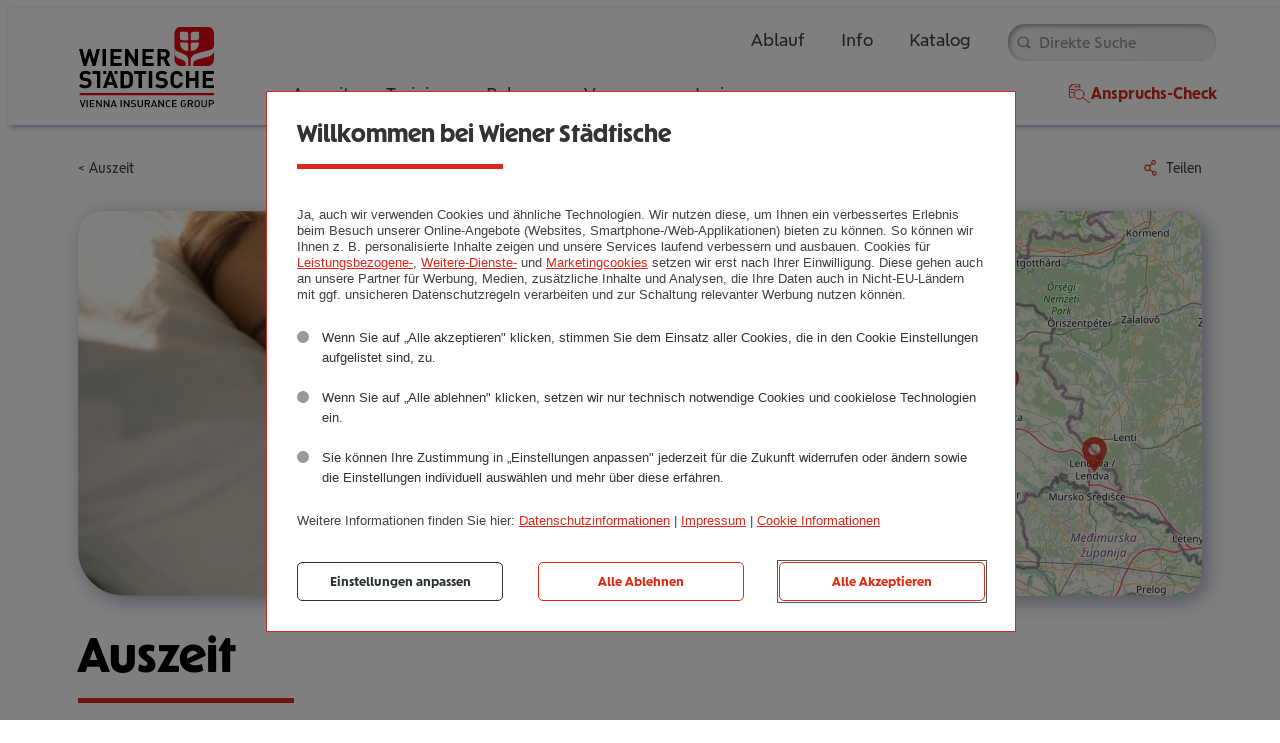

--- FILE ---
content_type: text/html; charset=utf-8
request_url: https://besserleben.wienerstaedtische.at/de/edition/auszeit/romantik-hotel-park
body_size: 81498
content:
<!DOCTYPE html>
<html lang="de" dir="ltr"
  xmlns:og="http://ogp.me/ns#"
  xmlns:article="http://ogp.me/ns/article#"
  xmlns:book="http://ogp.me/ns/book#"
  xmlns:profile="http://ogp.me/ns/profile#"
  xmlns:video="http://ogp.me/ns/video#"
  xmlns:product="http://ogp.me/ns/product#">

  <head>
    <link rel="profile" href="http://www.w3.org/1999/xhtml/vocab" />
    <meta charset="utf-8">
    <meta name="viewport" content="width=device-width, initial-scale=1.0">
    <!--[if IE]><![endif]-->
<meta http-equiv="Content-Type" content="text/html; charset=utf-8" />
<meta http-equiv="content-language" content="de" />
<meta http-equiv="language" content="de" />
<link rel="shortcut icon" href="https://besserleben.wienerstaedtische.at/sites/all/themes/wstv_2023/favicon.ico" type="image/vnd.microsoft.icon" />
<meta name="generator" content="Drupal 7 (https://www.drupal.org)" />
<link rel="canonical" href="https://besserleben.wienerstaedtische.at/de/edition/auszeit/romantik-hotel-park" />
<link rel="shortlink" href="https://besserleben.wienerstaedtische.at/de/edition/auszeit/romantik-hotel-park" />
<meta property="og:site_name" content="Wiener Städtische BESSER-LEBEN" />
<meta property="og:type" content="company" />
<meta property="og:url" content="https://besserleben.wienerstaedtische.at/de/edition/auszeit/romantik-hotel-park" />
<meta property="og:title" content="Auszeit" />
<link rel="alternate" hreflang="x-default" href="https://besserleben.wienerstaedtische.at/de/edition/auszeit/romantik-hotel-park" />
    <title>Auszeit | Wiener Städtische BESSER-LEBEN</title>
    <base href="https://besserleben.wienerstaedtische.at" />
    <style>
@import url("https://besserleben.wienerstaedtische.at/modules/system/system.base.css?t95j4p");
</style>
<style media="screen">
@import url("https://besserleben.wienerstaedtische.at/sites/all/libraries/leaflet_markercluster/dist/MarkerCluster.css?t95j4p");
@import url("https://besserleben.wienerstaedtische.at/sites/all/libraries/leaflet_markercluster/dist/MarkerCluster.Default.css?t95j4p");
</style>
<style>
@import url("https://besserleben.wienerstaedtische.at/sites/all/modules/contrib_fields/availability_calendars/availability_calendar.base.css?t95j4p");
@import url("https://besserleben.wienerstaedtische.at/sites/default/files/availability_calendar/availability_calendar.css?t95j4p");
@import url("https://besserleben.wienerstaedtische.at/sites/all/modules/custom/basic_cart/basic_cart.css?t95j4p");
@import url("https://besserleben.wienerstaedtische.at/sites/all/modules/contrib_fields/fences/field.css?t95j4p");
@import url("https://besserleben.wienerstaedtische.at/modules/node/node.css?t95j4p");
@import url("https://besserleben.wienerstaedtische.at/sites/all/modules/contrib_rules/rules_diff/rules_diff.css?t95j4p");
@import url("https://besserleben.wienerstaedtische.at/sites/all/modules/contrib_system/extlink/extlink.css?t95j4p");
@import url("https://besserleben.wienerstaedtische.at/sites/all/modules/contrib_views/views/css/views.css?t95j4p");
@import url("https://besserleben.wienerstaedtische.at/sites/all/modules/contrib_entity/entity_embed/css/entity_embed.css?t95j4p");
</style>
<style>
@import url("https://besserleben.wienerstaedtische.at/sites/all/modules/ctools/css/ctools.css?t95j4p");
@import url("https://besserleben.wienerstaedtische.at/sites/all/modules/contrib_wysiwyg/typogrify/typogrify.css?t95j4p");
@import url("https://besserleben.wienerstaedtische.at/sites/all/libraries/leaflet/leaflet.css?t95j4p");
</style>
<style>
@import url("https://besserleben.wienerstaedtische.at/sites/all/modules/flexslider/assets/css/flexslider_img.css?t95j4p");
@import url("https://besserleben.wienerstaedtische.at/sites/all/libraries/flexslider/flexslider.css?t95j4p");
@import url("https://besserleben.wienerstaedtische.at/sites/all/modules/contrib_fields/field_group/field_group.field_ui.css?t95j4p");
@import url("https://besserleben.wienerstaedtische.at/sites/all/modules/contrib_fields/addressfield/addressfield.css?t95j4p");
@import url("https://besserleben.wienerstaedtische.at/sites/all/modules/contrib_maps/ip_geoloc/css/ip_geoloc_leaflet_sync_content.css?t95j4p");
@import url("https://besserleben.wienerstaedtische.at/sites/all/modules/contrib_maps/ip_geoloc/css/ip_geoloc_leaflet_controls.css?t95j4p");
@import url("https://besserleben.wienerstaedtische.at/sites/all/modules/contrib_maps/ip_geoloc/css/ip_geoloc_leaflet_markers.css?t95j4p");
@import url("https://besserleben.wienerstaedtische.at/sites/all/modules/contrib_fields/improved_multi_select/improved_multi_select.css?t95j4p");
@import url("https://besserleben.wienerstaedtische.at/sites/all/modules/hide_submit/css/ladda-themeless.min.css?t95j4p");
@import url("https://besserleben.wienerstaedtische.at/sites/all/modules/hide_submit/css/hide_submit.css?t95j4p");
</style>
<style>
@import url("https://besserleben.wienerstaedtische.at/sites/all/themes/wstv_2023/css/style.min.css?t95j4p");
</style>
    <!-- HTML5 element support for IE6-8 -->
    <!--[if lt IE 9]>
    <script src="//html5shiv.googlecode.com/svn/trunk/html5.js"></script>
  <![endif]-->
    <script type="text/javascript" src="https://besserleben.wienerstaedtische.at/sites/all/modules/contrib_fields/jquery_update/replace/jquery/2.1/jquery.min.js?v=2.1.4"></script>
<script type="text/javascript" src="https://besserleben.wienerstaedtische.at/misc/jquery-extend-3.4.0.js?v=2.1.4"></script>
<script type="text/javascript" src="https://besserleben.wienerstaedtische.at/misc/jquery-html-prefilter-3.5.0-backport.js?v=2.1.4"></script>
<script type="text/javascript" src="https://besserleben.wienerstaedtische.at/misc/jquery.once.js?v=1.2"></script>
<script type="text/javascript" src="https://besserleben.wienerstaedtische.at/misc/drupal.js?t95j4p"></script>
<script type="text/javascript" src="https://besserleben.wienerstaedtische.at/sites/all/modules/contrib_system/raven/js/bundle.tracing.min.js?v=6.19.7"></script>
<script type="text/javascript" src="https://besserleben.wienerstaedtische.at/sites/all/modules/contrib_fields/jquery_update/replace/ui/ui/minified/jquery.ui.core.min.js?v=1.10.2"></script>
<script type="text/javascript" src="https://besserleben.wienerstaedtische.at/sites/all/modules/contrib_fields/jquery_update/replace/ui/ui/minified/jquery.ui.widget.min.js?v=1.10.2"></script>
<script type="text/javascript">
<!--//--><![CDATA[//><!--
L_ROOT_URL = "/sites/all/libraries/leaflet/";
//--><!]]>
</script>
<script type="text/javascript" src="https://besserleben.wienerstaedtische.at/sites/all/libraries/leaflet/leaflet.js?t95j4p"></script>
<script type="text/javascript" src="https://besserleben.wienerstaedtische.at/sites/all/modules/contrib_fields/jquery_update/replace/ui/ui/minified/jquery.ui.accordion.min.js?v=1.10.2"></script>
<script type="text/javascript" src="https://besserleben.wienerstaedtische.at/sites/all/libraries/leaflet_markercluster/dist/leaflet.markercluster.js?v=0.4"></script>
<script type="text/javascript" src="https://besserleben.wienerstaedtische.at/sites/all/modules/contrib_system/extlink/extlink.js?t95j4p"></script>
<script type="text/javascript" src="https://besserleben.wienerstaedtische.at/sites/default/files/languages/de_lNBSqOz7RP95JGNOlaIvU7rAe99QWwnBbLqXVsFS53U.js?t95j4p"></script>
<script type="text/javascript" src="https://besserleben.wienerstaedtische.at/sites/all/modules/contrib_system/jquery_ajax_load/jquery_ajax_load.js?t95j4p"></script>
<script type="text/javascript" src="https://besserleben.wienerstaedtische.at/sites/all/themes/adminimal_emotion/js/horizontal-tabs.js?t95j4p"></script>
<script type="text/javascript" src="https://besserleben.wienerstaedtische.at/sites/all/modules/contrib_system/twitter_bootstrap_modal/twitter_bootstrap_modal.js?t95j4p"></script>
<script type="text/javascript">
<!--//--><![CDATA[//><!--
L.Icon.Default.imagePath = "/sites/all/libraries/leaflet/images";
//--><!]]>
</script>
<script type="text/javascript" src="https://besserleben.wienerstaedtische.at/sites/all/modules/contrib_views/views_nested_accordion/js/views-nested-accordion.js?t95j4p"></script>
<script type="text/javascript" src="https://besserleben.wienerstaedtische.at/sites/all/modules/contrib_views/views_accordion/views-accordion.js?t95j4p"></script>
<script type="text/javascript" src="https://besserleben.wienerstaedtische.at/sites/all/libraries/flexslider/jquery.flexslider-min.js?t95j4p"></script>
<script type="text/javascript" src="https://besserleben.wienerstaedtische.at/sites/all/modules/contrib_flag/flag/theme/flag.js?t95j4p"></script>
<script type="text/javascript" src="https://besserleben.wienerstaedtische.at/sites/all/modules/contrib_fields/svgimg/js/svgimg.js?t95j4p"></script>
<script type="text/javascript" src="https://besserleben.wienerstaedtische.at/sites/all/themes/bootstrap/js/misc/_collapse.js?t95j4p"></script>
<script type="text/javascript" src="https://besserleben.wienerstaedtische.at/misc/form.js?t95j4p"></script>
<script type="text/javascript" src="https://besserleben.wienerstaedtische.at/sites/all/modules/contrib_maps/leaflet/leaflet.drupal.js?t95j4p"></script>
<script type="text/javascript" src="https://besserleben.wienerstaedtische.at/sites/all/modules/matomo/matomo.js?t95j4p"></script>
<script type="text/javascript">
<!--//--><![CDATA[//><!--
var _paq = _paq || [];(function(){var u=(("https:" == document.location.protocol) ? "https://insight.emotion.eu/" : "https://insight.emotion.eu/");_paq.push(["setSiteId", "3"]);_paq.push(["setTrackerUrl", u+"matomo.php"]);_paq.push(["setDoNotTrack", 1]);_paq.push(["disableCookies"]);_paq.push(["trackPageView"]);_paq.push(["setIgnoreClasses", ["no-tracking","colorbox"]]);_paq.push(["enableLinkTracking"]);var d=document,g=d.createElement("script"),s=d.getElementsByTagName("script")[0];g.type="text/javascript";g.defer=true;g.async=true;g.src=u+"matomo.js";s.parentNode.insertBefore(g,s);})();
//--><!]]>
</script>
<script type="text/javascript" src="https://besserleben.wienerstaedtische.at/sites/all/modules/contrib_views/better_exposed_filters/better_exposed_filters.js?t95j4p"></script>
<script type="text/javascript" src="https://besserleben.wienerstaedtische.at/misc/autocomplete.js?v=7.88"></script>
<script type="text/javascript" src="https://besserleben.wienerstaedtische.at/sites/all/modules/contrib_fields/improved_multi_select/improved_multi_select.js?t95j4p"></script>
<script type="text/javascript" src="https://besserleben.wienerstaedtische.at/sites/all/modules/contrib_maps/ip_geoloc/js/ip_geoloc_leaflet_controls.js?t95j4p"></script>
<script type="text/javascript" src="https://besserleben.wienerstaedtische.at/sites/all/modules/contrib_maps/leaflet_markercluster/leaflet_markercluster.drupal.js?t95j4p"></script>
<script type="text/javascript" src="https://besserleben.wienerstaedtische.at/sites/all/modules/contrib_maps/leaflet_more_maps/leaflet_more_maps.js?t95j4p"></script>
<script type="text/javascript" src="https://besserleben.wienerstaedtische.at/sites/all/modules/contrib_maps/ip_geoloc/js/ip_geoloc_leaflet_tagged_marker.js?t95j4p"></script>
<script type="text/javascript" src="https://besserleben.wienerstaedtische.at/sites/all/modules/contrib_maps/ip_geoloc/js/ip_geoloc_leaflet_sync_content.js?t95j4p"></script>
<script type="text/javascript" src="https://besserleben.wienerstaedtische.at/sites/all/modules/hide_submit/js/hide_submit.js?t95j4p"></script>
<script type="text/javascript" src="https://besserleben.wienerstaedtische.at/sites/all/modules/hide_submit/js/spin.min.js?t95j4p"></script>
<script type="text/javascript" src="https://besserleben.wienerstaedtische.at/sites/all/modules/hide_submit/js/ladda.min.js?t95j4p"></script>
<script type="text/javascript" src="https://besserleben.wienerstaedtische.at/sites/all/themes/emotion/bootstrap/js/affix.js?t95j4p"></script>
<script type="text/javascript" src="https://besserleben.wienerstaedtische.at/sites/all/themes/emotion/bootstrap/js/collapse.js?t95j4p"></script>
<script type="text/javascript" src="https://besserleben.wienerstaedtische.at/sites/all/themes/emotion/bootstrap/js/tooltip.js?t95j4p"></script>
<script type="text/javascript" src="https://besserleben.wienerstaedtische.at/sites/all/themes/emotion/js/emotion.js?t95j4p"></script>
<script type="text/javascript" src="https://besserleben.wienerstaedtische.at/sites/all/themes/emotion/js/katalog.js?t95j4p"></script>
<script type="text/javascript" src="https://besserleben.wienerstaedtische.at/sites/all/themes/wstv_2023/js/schnellsuche.js?t95j4p"></script>
<script type="text/javascript" src="https://besserleben.wienerstaedtische.at/sites/all/themes/wstv_2023/js/wstv_2023.js?t95j4p"></script>
<script type="text/javascript" src="https://besserleben.wienerstaedtische.at/sites/all/themes/bootstrap/js/misc/autocomplete.js?t95j4p"></script>
<script type="text/javascript">
<!--//--><![CDATA[//><!--
jQuery.extend(Drupal.settings, {"basePath":"\/","pathPrefix":"de\/","setHasJsCookie":0,"ajaxPageState":{"theme":"wstv_2023","theme_token":"9y0ZPoI5X6c44NhirQgI11_UFJ9aSDQRTa7VzZHndxA","css":{"modules\/system\/system.base.css":1,"sites\/all\/libraries\/leaflet_markercluster\/dist\/MarkerCluster.Default.ie.css":1,"sites\/all\/libraries\/leaflet_markercluster\/dist\/MarkerCluster.css":1,"sites\/all\/libraries\/leaflet_markercluster\/dist\/MarkerCluster.Default.css":1,"sites\/all\/modules\/contrib_fields\/availability_calendars\/availability_calendar.base.css":1,"public:\/\/availability_calendar\/availability_calendar.css":1,"sites\/all\/modules\/custom\/basic_cart\/basic_cart.css":1,"modules\/field\/theme\/field.css":1,"modules\/node\/node.css":1,"sites\/all\/modules\/contrib_rules\/rules_diff\/rules_diff.css":1,"sites\/all\/modules\/contrib_system\/extlink\/extlink.css":1,"sites\/all\/modules\/contrib_views\/views\/css\/views.css":1,"sites\/all\/modules\/contrib_entity\/entity_embed\/css\/entity_embed.css":1,"sites\/all\/modules\/ctools\/css\/ctools.css":1,"sites\/all\/modules\/contrib_wysiwyg\/typogrify\/typogrify.css":1,"sites\/all\/libraries\/leaflet\/leaflet.css":1,"sites\/all\/libraries\/leaflet\/leaflet.ie.css":1,"sites\/all\/modules\/flexslider\/assets\/css\/flexslider_img.css":1,"sites\/all\/libraries\/flexslider\/flexslider.css":1,"sites\/all\/modules\/contrib_fields\/field_group\/field_group.field_ui.css":1,"sites\/all\/modules\/contrib_fields\/addressfield\/addressfield.css":1,"sites\/all\/modules\/contrib_maps\/ip_geoloc\/css\/ip_geoloc_leaflet_sync_content.css":1,"sites\/all\/modules\/contrib_maps\/ip_geoloc\/css\/ip_geoloc_leaflet_controls.css":1,"sites\/all\/modules\/contrib_maps\/ip_geoloc\/css\/ip_geoloc_leaflet_markers.css":1,"sites\/all\/modules\/contrib_fields\/improved_multi_select\/improved_multi_select.css":1,"sites\/all\/modules\/hide_submit\/css\/ladda-themeless.min.css":1,"sites\/all\/modules\/hide_submit\/css\/hide_submit.css":1,"sites\/all\/themes\/wstv_2023\/css\/style.min.css":1},"js":{"https:\/\/besserleben.wienerstaedtische.at\/sites\/default\/files\/google_tag\/besserleben_wienerstaedtische_at\/google_tag.script.js":1,"sites\/all\/modules\/contrib_system\/raven\/js\/raven.js":1,"sites\/all\/modules\/flexslider\/assets\/js\/flexslider.load.js":1,"sites\/all\/modules\/custom\/views_autocomplete_jump_filters\/js\/views-autocomplete-jump-filters.js":1,"sites\/all\/themes\/bootstrap\/js\/bootstrap.js":1,"sites\/all\/modules\/contrib_fields\/jquery_update\/replace\/jquery\/2.1\/jquery.min.js":1,"misc\/jquery-extend-3.4.0.js":1,"misc\/jquery-html-prefilter-3.5.0-backport.js":1,"misc\/jquery.once.js":1,"misc\/drupal.js":1,"sites\/all\/modules\/contrib_system\/raven\/js\/bundle.tracing.min.js":1,"sites\/all\/modules\/contrib_fields\/jquery_update\/replace\/ui\/ui\/minified\/jquery.ui.core.min.js":1,"sites\/all\/modules\/contrib_fields\/jquery_update\/replace\/ui\/ui\/minified\/jquery.ui.widget.min.js":1,"sites\/all\/libraries\/leaflet\/leaflet.js":1,"sites\/all\/modules\/contrib_fields\/jquery_update\/replace\/ui\/ui\/minified\/jquery.ui.accordion.min.js":1,"sites\/all\/libraries\/leaflet_markercluster\/dist\/leaflet.markercluster.js":1,"sites\/all\/modules\/contrib_system\/extlink\/extlink.js":1,"public:\/\/languages\/de_lNBSqOz7RP95JGNOlaIvU7rAe99QWwnBbLqXVsFS53U.js":1,"sites\/all\/modules\/contrib_system\/jquery_ajax_load\/jquery_ajax_load.js":1,"sites\/all\/themes\/adminimal_emotion\/js\/horizontal-tabs.js":1,"sites\/all\/modules\/contrib_system\/twitter_bootstrap_modal\/twitter_bootstrap_modal.js":1,"sites\/all\/modules\/contrib_views\/views_nested_accordion\/js\/views-nested-accordion.js":1,"sites\/all\/modules\/contrib_views\/views_accordion\/views-accordion.js":1,"sites\/all\/libraries\/flexslider\/jquery.flexslider-min.js":1,"sites\/all\/modules\/contrib_flag\/flag\/theme\/flag.js":1,"sites\/all\/modules\/contrib_fields\/svgimg\/js\/svgimg.js":1,"sites\/all\/themes\/bootstrap\/js\/misc\/_collapse.js":1,"misc\/form.js":1,"sites\/all\/modules\/contrib_maps\/leaflet\/leaflet.drupal.js":1,"sites\/all\/modules\/matomo\/matomo.js":1,"sites\/all\/modules\/contrib_views\/better_exposed_filters\/better_exposed_filters.js":1,"misc\/autocomplete.js":1,"sites\/all\/modules\/contrib_fields\/improved_multi_select\/improved_multi_select.js":1,"sites\/all\/modules\/contrib_maps\/ip_geoloc\/js\/ip_geoloc_leaflet_controls.js":1,"sites\/all\/modules\/contrib_maps\/leaflet_markercluster\/leaflet_markercluster.drupal.js":1,"sites\/all\/modules\/contrib_maps\/leaflet_more_maps\/leaflet_more_maps.js":1,"sites\/all\/modules\/contrib_maps\/ip_geoloc\/js\/ip_geoloc_leaflet_tagged_marker.js":1,"sites\/all\/modules\/contrib_maps\/ip_geoloc\/js\/ip_geoloc_leaflet_sync_content.js":1,"sites\/all\/modules\/hide_submit\/js\/hide_submit.js":1,"sites\/all\/modules\/hide_submit\/js\/spin.min.js":1,"sites\/all\/modules\/hide_submit\/js\/ladda.min.js":1,"sites\/all\/themes\/emotion\/bootstrap\/js\/affix.js":1,"sites\/all\/themes\/emotion\/bootstrap\/js\/collapse.js":1,"sites\/all\/themes\/emotion\/bootstrap\/js\/tooltip.js":1,"sites\/all\/themes\/emotion\/js\/emotion.js":1,"sites\/all\/themes\/emotion\/js\/katalog.js":1,"sites\/all\/themes\/wstv_2023\/js\/schnellsuche.js":1,"sites\/all\/themes\/wstv_2023\/js\/wstv_2023.js":1,"sites\/all\/themes\/bootstrap\/js\/misc\/autocomplete.js":1}},"jquery_ajax_load":{"trigger":".jquery_ajax_load","target":"#jquery_ajax_load_target","toggle":true,"animation":true,"base_path":"\/","module_path":"sites\/all\/modules\/contrib_system\/jquery_ajax_load","site_name":"Wiener St\u00e4dtische BESSER-LEBEN","TBtrigger":".twitter_bootstrap_modal\r","TBmodaltrigger":".tb_modal\r","TBmodule":"sites\/all\/modules\/contrib_system\/twitter_bootstrap_modal","TBpath":"\/","TBname":"Wiener St\u00e4dtische BESSER-LEBEN"},"hide_submit":{"hide_submit_status":true,"hide_submit_method":"indicator","hide_submit_css":"hide-submit-disable","hide_submit_abtext":"","hide_submit_atext":"","hide_submit_hide_css":"hide-submit-processing","hide_submit_hide_text":"Processing...","hide_submit_indicator_style":"expand-left","hide_submit_spinner_color":"#D3D3D3","hide_submit_spinner_lines":12,"hide_submit_hide_fx":0,"hide_submit_reset_time":0},"leaflet":[{"mapId":"ip-geoloc-map-of-view-map_ip_geoloc-block_1-531c41116f22243c60ab008f3b50f525","map":{"label":"OSM Mapnik","description":"Leaflet default map.","settings":{"zoomDefault":10,"minZoom":0,"maxZoom":17,"dragging":true,"touchZoom":true,"scrollWheelZoom":true,"doubleClickZoom":true,"zoomControl":true,"attributionControl":true,"trackResize":true,"fadeAnimation":true,"zoomAnimation":true,"closePopupOnClick":true,"polygonOptions":{"color":"","className":"marker-cluster-coverage"},"revertLastMarkerOnMapOut":true,"maxClusterRadius":20,"disableClusteringAtZoom":"","addRegionToolTips":true,"hullHugFactor":-1,"animateAddingMarkers":true,"zoomIndicator":true,"resetControl":false,"clusterControl":false,"scaleControl":false},"layers":{"earth":{"urlTemplate":"\/\/{s}.tile.openstreetmap.org\/{z}\/{x}\/{y}.png","options":{"attribution":"OSM Mapnik"}}}},"features":[{"type":"point","lat":47.7373597,"lon":13.4481912,"flags":20,"popup":"\u003Ca href=\u0022\/de\/edition\/auszeit\/hotel-weisses-rossl\u0022\u003ERomantik Hotel Im Weissen R\u00f6ssl ****S\u003C\/a\u003E","tooltip":"Romantik Hotel Im Weissen R\u00f6ssl ****S\nOber\u00f6sterreich - St. Wolfgang am Wolfgangsee","regions":["","\u00d6sterreich","Ober\u00f6sterreich","St. Wolfgang am Wolfgangsee"],"cssClass":"tag-inside-marker"},{"type":"point","lat":46.7560905,"lon":13.0145197,"flags":20,"popup":"\u003Ca href=\u0022\/de\/edition\/auszeit\/landhof-irschen\u0022\u003ENaturhotel Landhof Irschen****\u003C\/a\u003E","tooltip":"Naturhotel Landhof Irschen****\nK\u00e4rnten - Irschen","regions":["","\u00d6sterreich","K\u00e4rnten","Irschen"],"cssClass":"tag-inside-marker"},{"type":"point","lat":45.51413495,"lon":13.588304694313,"flags":20,"popup":"\u003Ca href=\u0022\/de\/edition\/auszeit\/hotel-apollo\u0022\u003EHotel Apollo ****S\u003C\/a\u003E","tooltip":"Hotel Apollo ****S\nSlowenische Riviera\/Obalno-Kraska - Portoro\u017e","regions":["","Slowenien","Slowenische Riviera\/Obalno-Kraska","Portoro\u017e"],"cssClass":"tag-inside-marker"},{"type":"point","lat":46.91596725,"lon":13.875872009895,"flags":20,"popup":"\u003Ca href=\u0022\/de\/edition\/auszeit\/hochschober\u0022\u003EHotel Hochschober ****S\u003C\/a\u003E","tooltip":"Hotel Hochschober ****S\nK\u00e4rnten - Turracher H\u00f6he","regions":["","\u00d6sterreich","K\u00e4rnten","Turracher H\u00f6he"],"cssClass":"tag-inside-marker"},{"type":"point","lat":47.269128,"lon":15.8961148,"flags":20,"popup":"\u003Ca href=\u0022\/de\/edition\/auszeit\/grune-au\u0022\u003EHotel Gr\u00fcne Au ****S - kinderfrei\u003C\/a\u003E","tooltip":"Hotel Gr\u00fcne Au ****S - kinderfrei\nSteiermark - P\u00f6llau","regions":["","\u00d6sterreich","Steiermark","P\u00f6llau"],"cssClass":"tag-inside-marker"},{"type":"point","lat":48.58259495,"lon":14.131060969803,"flags":20,"popup":"\u003Ca href=\u0022\/de\/edition\/auszeit\/bergergut\u0022\u003EHotel Bergergut ****S\u003C\/a\u003E","tooltip":"Hotel Bergergut ****S\nOber\u00f6sterreich - Afiesl","regions":["","\u00d6sterreich","Ober\u00f6sterreich","Afiesl"],"cssClass":"tag-inside-marker"},{"type":"point","lat":48.2177268,"lon":16.3821499,"flags":20,"popup":"\u003Ca href=\u0022\/de\/edition\/auszeit\/imlauer-wien\u0022\u003EHotel Imlauer und Nestroy Wien\u003C\/a\u003E","tooltip":"Hotel Imlauer und Nestroy Wien\nWien - Wien","regions":["","\u00d6sterreich","Wien","Wien"],"cssClass":"tag-inside-marker"},{"type":"point","lat":48.646267,"lon":13.9717173,"flags":20,"popup":"\u003Ca href=\u0022\/de\/edition\/auszeit\/almesberger\u0022\u003EHotel Almesberger ****S\u003C\/a\u003E","tooltip":"Hotel Almesberger ****S\nOber\u00f6sterreich - Aigen","regions":["","\u00d6sterreich","Ober\u00f6sterreich","Aigen"],"cssClass":"tag-inside-marker"},{"type":"point","lat":46.8171451,"lon":13.5131018,"flags":20,"popup":"\u003Ca href=\u0022\/de\/edition\/auszeit\/hotel-moserhof\u0022\u003EHotel Moserhof ****\u003C\/a\u003E","tooltip":"Hotel Moserhof ****\nK\u00e4rnten - Seeboden am Millst\u00e4tter See","regions":["","\u00d6sterreich","K\u00e4rnten","Seeboden am Millst\u00e4tter See"],"cssClass":"tag-inside-marker"},{"type":"point","lat":47.3288939,"lon":11.185973,"flags":20,"popup":"\u003Ca href=\u0022\/de\/edition\/auszeit\/klosterbraeu\u0022\u003EHotel Klosterbr\u00e4u \u0026amp; Spa *****\u003C\/a\u003E","tooltip":"Hotel Klosterbr\u00e4u \u0026amp; Spa *****\nTirol - Seefeld","regions":["","\u00d6sterreich","Tirol","Seefeld"],"cssClass":"tag-inside-marker"},{"type":"point","lat":47.3703401,"lon":11.1630562,"flags":20,"popup":"\u003Ca href=\u0022\/de\/edition\/auszeit\/raffls-hotel\u0022\u003ERaffl\u0027s Hotel ****\u003C\/a\u003E","tooltip":"Raffl\u0027s Hotel ****\nTirol - Leutasch","regions":["","\u00d6sterreich","Tirol","Leutasch"],"cssClass":"tag-inside-marker"},{"type":"point","lat":48.2273398,"lon":13.916910013028,"flags":20,"popup":"\u003Ca href=\u0022\/de\/edition\/auszeit\/paradiso\u0022\u003EEurothermenResort Bad Schallerbach Hotel Paradiso ****S\u003C\/a\u003E","tooltip":"EurothermenResort Bad Schallerbach Hotel Paradiso ****S\nOber\u00f6sterreich - Bad Schallerbach","regions":["","\u00d6sterreich","Ober\u00f6sterreich","Bad Schallerbach"],"cssClass":"tag-inside-marker"},{"type":"point","lat":45.32961,"lon":11.78982,"flags":20,"popup":"\u003Ca href=\u0022\/de\/edition\/auszeit\/grand-hotel-terme\u0022\u003EGrand Hotel Terme \u0026amp; Spa *****\u003C\/a\u003E","tooltip":"Grand Hotel Terme \u0026amp; Spa *****\nVenetien - Montegrotto Terme","regions":["","Italien","Venetien","Montegrotto Terme"],"cssClass":"tag-inside-marker"},{"type":"point","lat":46.6874202,"lon":16.2168715,"flags":20,"popup":"\u003Ca href=\u0022\/de\/edition\/auszeit\/hotel-vivat\u0022\u003ETerme \u0026amp; Hotel Vivat *****\u003C\/a\u003E","tooltip":"Terme \u0026amp; Hotel Vivat *****\nPrekmurje - Moravske Toplice","regions":["","Slowenien","Prekmurje","Moravske Toplice"],"cssClass":"tag-inside-marker"},{"type":"point","lat":47.34826,"lon":15.841758,"flags":20,"popup":"\u003Ca href=\u0022\/de\/edition\/auszeit\/waldhof-muhr\u0022\u003EHotel Muhr****\u003C\/a\u003E","tooltip":"Hotel Muhr****\nSteiermark - P\u00f6llau","regions":["","\u00d6sterreich","Steiermark","P\u00f6llau"],"cssClass":"tag-inside-marker"},{"type":"point","lat":46.8147176,"lon":13.7792881,"flags":20,"popup":"\u003Ca href=\u0022\/de\/edition\/auszeit\/ronacher\u0022\u003EDAS RONACHER ***** THERMAL SPA HOTEL\u003C\/a\u003E","tooltip":"DAS RONACHER ***** THERMAL SPA HOTEL\nK\u00e4rnten - Bad Kleinkirchheim","regions":["","\u00d6sterreich","K\u00e4rnten","Bad Kleinkirchheim"],"cssClass":"tag-inside-marker"},{"type":"point","lat":48.185194,"lon":16.3833508,"flags":20,"popup":"\u003Ca href=\u0022\/de\/edition\/auszeit\/andaz-vienna\u0022\u003EAndaz Vienna Am Belvedere - a concept by Hyatt\u003C\/a\u003E","tooltip":"Andaz Vienna Am Belvedere - a concept by Hyatt\nWien - Wien","regions":["","\u00d6sterreich","Wien","Wien"],"cssClass":"tag-inside-marker"},{"type":"point","lat":45.36627,"lon":11.79196,"flags":20,"popup":"\u003Ca href=\u0022\/de\/edition\/auszeit\/abano-verdi\u0022\u003EHotel Terme Abano Verdi ****\u003C\/a\u003E","tooltip":"Hotel Terme Abano Verdi ****\nVenetien - Abano Terme","regions":["","Italien","Venetien","Abano Terme"],"cssClass":"tag-inside-marker"},{"type":"point","lat":48.85250095,"lon":15.453499189334,"flags":20,"popup":"\u003Ca href=\u0022\/de\/edition\/auszeit\/liebnitzmuehle\u0022\u003EWohlf\u00fchlhotel Liebnitzm\u00fchle **** (ADULTS ONLY)\u003C\/a\u003E","tooltip":"Wohlf\u00fchlhotel Liebnitzm\u00fchle **** (ADULTS ONLY)\nNieder\u00f6sterreich - Raabs\/Thaya","regions":["","\u00d6sterreich","Nieder\u00f6sterreich","Raabs\/Thaya"],"cssClass":"tag-inside-marker"},{"type":"point","lat":48.6283907,"lon":14.8249161,"flags":20,"popup":"\u003Ca href=\u0022\/de\/edition\/auszeit\/kurhotel-grosspertholz\u0022\u003EGesundheitshotel Moorbad Bad Gro\u00dfpertholz\u003C\/a\u003E","tooltip":"Gesundheitshotel Moorbad Bad Gro\u00dfpertholz\nNieder\u00f6sterreich - Bad Gro\u00dfpertholz","regions":["","\u00d6sterreich","Nieder\u00f6sterreich","Bad Gro\u00dfpertholz"],"cssClass":"tag-inside-marker"},{"type":"point","lat":47.7992502,"lon":13.300833489286,"flags":20,"popup":"\u003Ca href=\u0022\/de\/edition\/auszeit\/ebners-waldhof\u0022\u003EWaldhof Fuschlsee Resort\u003C\/a\u003E","tooltip":"Waldhof Fuschlsee Resort\nSalzburg - Fuschl am See","regions":["","\u00d6sterreich","Salzburg","Fuschl am See"],"cssClass":"tag-inside-marker"},{"type":"point","lat":47.1497313,"lon":15.6664137,"flags":20,"popup":"\u003Ca href=\u0022\/de\/edition\/auszeit\/ochensberger\u0022\u003EGarten-Hotel Ochensberger ****\u003C\/a\u003E","tooltip":"Garten-Hotel Ochensberger ****\nSteiermark - St. Ruprecht an der Raab","regions":["","\u00d6sterreich","Steiermark","St. Ruprecht an der Raab"],"cssClass":"tag-inside-marker"},{"type":"point","lat":47.346488,"lon":13.3307992,"flags":20,"popup":"\u003Ca href=\u0022\/de\/edition\/auszeit\/edelweiss-wagrain\u0022\u003ENaturhotel Edelweiss Wagrain ****S\u003C\/a\u003E","tooltip":"Naturhotel Edelweiss Wagrain ****S\nSalzburg - Wagrain","regions":["","\u00d6sterreich","Salzburg","Wagrain"],"cssClass":"tag-inside-marker"},{"type":"point","lat":47.1265327,"lon":11.6957119,"flags":20,"popup":"\u003Ca href=\u0022\/de\/edition\/auszeit\/alpinhotel-berghaus\u0022\u003EAlpinhotel **** berghaus spa\u003C\/a\u003E","tooltip":"Alpinhotel **** berghaus spa\nTirol - Hintertux","regions":["","\u00d6sterreich","Tirol","Hintertux"],"cssClass":"tag-inside-marker"},{"type":"point","lat":47.0587544,"lon":13.6185068,"flags":20,"popup":"\u003Ca href=\u0022\/de\/edition\/auszeit\/katschberg\u0022\u003EHotel Das KATSCHBERG ****S\u003C\/a\u003E","tooltip":"Hotel Das KATSCHBERG ****S\nK\u00e4rnten - Katschbergh\u00f6he","regions":["","\u00d6sterreich","K\u00e4rnten","Katschbergh\u00f6he"],"cssClass":"tag-inside-marker"},{"type":"point","lat":47.44351155,"lon":12.385030223596,"flags":20,"popup":"\u003Ca href=\u0022\/de\/edition\/auszeit\/rasmushof\u0022\u003ERasmushof Kitzb\u00fchel\u003C\/a\u003E","tooltip":"Rasmushof Kitzb\u00fchel\nTirol - Kitzb\u00fchel","regions":["","\u00d6sterreich","Tirol","Kitzb\u00fchel"],"cssClass":"tag-inside-marker"},{"type":"point","lat":48.6011485,"lon":15.063893759335,"flags":20,"popup":"\u003Ca href=\u0022\/de\/edition\/auszeit\/schloss-rosenau\u0022\u003ESchlosshotel Rosenau ****S\u003C\/a\u003E","tooltip":"Schlosshotel Rosenau ****S\nNieder\u00f6sterreich - Rosenau","regions":["","\u00d6sterreich","Nieder\u00f6sterreich","Rosenau"],"cssClass":"tag-inside-marker"},{"type":"point","lat":47.5032339,"lon":11.7060598,"flags":20,"popup":"\u003Ca href=\u0022\/de\/edition\/auszeit\/kulinarikhotel-alpin\u0022\u003EKulinarik \u0026amp; Genie\u00dferhotel Alpin ****\u003C\/a\u003E","tooltip":"Kulinarik \u0026amp; Genie\u00dferhotel Alpin ****\nTirol - Achenkirch","regions":["","\u00d6sterreich","Tirol","Achenkirch"],"cssClass":"tag-inside-marker"},{"type":"point","lat":47.58381425,"lon":12.48875175785,"flags":20,"popup":"\u003Ca href=\u0022\/de\/edition\/auszeit\/larchenhof\u0022\u003EDer L\u00e4rchenhof *****\u003C\/a\u003E","tooltip":"Der L\u00e4rchenhof *****\nTirol - Erpfendorf","regions":["","\u00d6sterreich","Tirol","Erpfendorf"],"cssClass":"tag-inside-marker"},{"type":"point","lat":46.8106123,"lon":13.7700175,"flags":20,"popup":"\u003Ca href=\u0022\/de\/edition\/auszeit\/trattlerhof\u0022\u003EHotel Trattlerhof 4*S\u003C\/a\u003E","tooltip":"Hotel Trattlerhof 4*S\nK\u00e4rnten - Bad Kleinkirchheim","regions":["","\u00d6sterreich","K\u00e4rnten","Bad Kleinkirchheim"],"cssClass":"tag-inside-marker"},{"type":"point","lat":47.1758731,"lon":13.2319654,"flags":20,"popup":"\u003Ca href=\u0022\/de\/edition\/auszeit\/chaletdorf-auszeit\u0022\u003EChaletdorf Auszeit - Luxuschalets im Gro\u00dfarltal\u003C\/a\u003E","tooltip":"Chaletdorf Auszeit - Luxuschalets im Gro\u00dfarltal\nSalzburg - H\u00fcttschlag","regions":["","\u00d6sterreich","Salzburg","H\u00fcttschlag"],"cssClass":"tag-inside-marker"},{"type":"point","lat":45.61672,"lon":10.81911,"flags":20,"popup":"\u003Ca href=\u0022\/de\/edition\/auszeit\/villa-cariola\u0022\u003EVilla Cariola\u003C\/a\u003E","tooltip":"Villa Cariola\nTrentino-S\u00fcdtirol - Pazzon","regions":["","Italien","Trentino-S\u00fcdtirol","Pazzon"],"cssClass":"tag-inside-marker"},{"type":"point","lat":47.3896233,"lon":13.61187237049,"flags":20,"popup":"\u003Ca href=\u0022\/de\/edition\/auszeit\/pichlmayrgut\u0022\u003EHoteldorf Pichlmayrgut ****\u003C\/a\u003E","tooltip":"Hoteldorf Pichlmayrgut ****\nSteiermark - Pichl","regions":["","\u00d6sterreich","Steiermark","Pichl"],"cssClass":"tag-inside-marker"},{"type":"point","lat":47.39294785,"lon":16.786184565483,"flags":20,"popup":"\u003Ca href=\u0022\/de\/edition\/auszeit\/greenfield-hotel\u0022\u003EGreenfield Hotel Golf \u0026amp; Spa ****S\u003C\/a\u003E","tooltip":"Greenfield Hotel Golf \u0026amp; Spa ****S\nVas - B\u00fckf\u00fcrd\u00f6","regions":["","Ungarn","Vas","B\u00fckf\u00fcrd\u00f6"],"cssClass":"tag-inside-marker"},{"type":"point","lat":50.0899229,"lon":14.43281153433,"flags":20,"popup":"\u003Ca href=\u0022\/de\/edition\/auszeit\/imperial-prague\u0022\u003EArt Deco Imperial Hotel Prag\u003C\/a\u003E","tooltip":"Art Deco Imperial Hotel Prag\nPraha - Prag","regions":["","Tschechien","Praha","Prag"],"cssClass":"tag-inside-marker"},{"type":"point","lat":50.0680461,"lon":14.4182144,"flags":20,"popup":"\u003Ca href=\u0022\/de\/edition\/auszeit\/hermitage-hotel-prague\u0022\u003EHermitage Hotel Prague\u003C\/a\u003E","tooltip":"Hermitage Hotel Prague\nPraha - Prag","regions":["","Tschechien","Praha","Prag"],"cssClass":"tag-inside-marker"},{"type":"point","lat":50.083924,"lon":14.4276986,"flags":20,"popup":"\u003Ca href=\u0022\/de\/edition\/auszeit\/hotel-palace\u0022\u003EArt Nouveau Palace Hotel Prag *****\u003C\/a\u003E","tooltip":"Art Nouveau Palace Hotel Prag *****\nPraha - Prag","regions":["","Tschechien","Praha","Prag"],"cssClass":"tag-inside-marker"},{"type":"point","lat":47.4555635,"lon":10.7593026,"flags":20,"popup":"\u003Ca href=\u0022\/de\/edition\/auszeit\/hotel-fischer-see\u0022\u003EHotel Fischer am See ****\u003C\/a\u003E","tooltip":"Hotel Fischer am See ****\nTirol - Heiterwang","regions":["","\u00d6sterreich","Tirol","Heiterwang"],"cssClass":"tag-inside-marker"},{"type":"point","lat":46.5522659,"lon":17.1239432,"flags":20,"popup":"\u003Ca href=\u0022\/de\/edition\/auszeit\/mendan-hotel\u0022\u003EMenDan Magic Spa und Wellness  Hotel ****S\u003C\/a\u003E","tooltip":"MenDan Magic Spa und Wellness  Hotel ****S\nKomitatzala - Zalakaros","regions":["","Ungarn","Komitatzala","Zalakaros"],"cssClass":"tag-inside-marker"},{"type":"point","lat":47.46459415,"lon":16.658708152875,"flags":20,"popup":"\u003Ca href=\u0022\/de\/edition\/auszeit\/hotel-sonnenpark\u0022\u003EHotel Sonnenpark ****\u003C\/a\u003E","tooltip":"Hotel Sonnenpark ****\nBurgenland - Lutzmannsburg","regions":["","\u00d6sterreich","Burgenland","Lutzmannsburg"],"cssClass":"tag-inside-marker"},{"type":"point","lat":45.3433207,"lon":14.3137998,"flags":20,"popup":"\u003Ca href=\u0022\/de\/edition\/auszeit\/hotel-astoria-opatija\u0022\u003EHotel Astoria Opatija ****\u003C\/a\u003E","tooltip":"Hotel Astoria Opatija ****\nKvarner Bucht - Opatija","regions":["","Kroatien","Kvarner Bucht","Opatija"],"cssClass":"tag-inside-marker"},{"type":"point","lat":47.51322835,"lon":12.111352791523,"flags":20,"popup":"\u003Ca href=\u0022\/de\/edition\/auszeit\/hotel\u0022\u003EAdults-Only-Hotel DAS SIEBEN ****S\u003C\/a\u003E","tooltip":"Adults-Only-Hotel DAS SIEBEN ****S\nTirol - Bad H\u00e4ring","regions":["","\u00d6sterreich","Tirol","Bad H\u00e4ring"],"cssClass":"tag-inside-marker"},{"type":"point","lat":47.1731861,"lon":16.1487644,"flags":20,"popup":"\u003Ca href=\u0022\/de\/edition\/auszeit\/allegria-resort-stegersbach\u0022\u003EAllegria Resort Stegersbach\u003C\/a\u003E","tooltip":"Allegria Resort Stegersbach\nBurgenland - Stegersbach","regions":["","\u00d6sterreich","Burgenland","Stegersbach"],"cssClass":"tag-inside-marker"},{"type":"point","lat":47.3807737,"lon":13.6606607,"flags":20,"popup":"\u003Ca href=\u0022\/de\/edition\/auszeit\/schwaigerhof\u0022\u003EHotel Schwaigerhof ****S\u003C\/a\u003E","tooltip":"Hotel Schwaigerhof ****S\nSteiermark - Schladming-Rohrmoos","regions":["","\u00d6sterreich","Steiermark","Schladming-Rohrmoos"],"cssClass":"tag-inside-marker"},{"type":"point","lat":47.16808795,"lon":16.030280852001,"flags":20,"popup":"\u003Ca href=\u0022\/de\/edition\/auszeit\/hotel-steirerhof-bad-waltersdorf\u0022\u003EHotel \u0026amp; Spa Der Steirerhof\u003C\/a\u003E","tooltip":"Hotel \u0026amp; Spa Der Steirerhof\nSteiermark - Bad Waltersdorf","regions":["","\u00d6sterreich","Steiermark","Bad Waltersdorf"],"cssClass":"tag-inside-marker"},{"type":"point","lat":47.2451718,"lon":13.1961143,"flags":20,"popup":"\u003Ca href=\u0022\/de\/edition\/auszeit\/hotel-nesslerhof\u0022\u003EHotel Nesslerhof *****\u003C\/a\u003E","tooltip":"Hotel Nesslerhof *****\nSalzburg - Gro\u00dfarl","regions":["","\u00d6sterreich","Salzburg","Gro\u00dfarl"],"cssClass":"tag-inside-marker"},{"type":"point","lat":46.2372795,"lon":15.6396362,"flags":20,"popup":"\u003Ca href=\u0022\/de\/edition\/auszeit\/rogaska\u0022\u003EGrand Hotel Roga\u0161ka\u003C\/a\u003E","tooltip":"Grand Hotel Roga\u0161ka\nSavinjska - Rogaska Slatina","regions":["","Slowenien","Savinjska","Rogaska Slatina"],"cssClass":"tag-inside-marker"},{"type":"point","lat":47.4655013,"lon":16.660358717657,"flags":20,"popup":"\u003Ca href=\u0022\/de\/edition\/auszeit\/thermenhotel-jahreszeiten\u0022\u003EThermenhotel Vier Jahreszeiten ****\u003C\/a\u003E","tooltip":"Thermenhotel Vier Jahreszeiten ****\nBurgenland - Lutzmannsburg","regions":["","\u00d6sterreich","Burgenland","Lutzmannsburg"],"cssClass":"tag-inside-marker"},{"type":"point","lat":48.5905932,"lon":15.336491086571,"flags":20,"popup":"\u003Ca href=\u0022\/de\/edition\/auszeit\/hotel-restaurant-ottenstein\u0022\u003EHotel Ottenstein - Das Wohlf\u00fchlhotel\u003C\/a\u003E","tooltip":"Hotel Ottenstein - Das Wohlf\u00fchlhotel\nNieder\u00f6sterreich - Rastenfeld","regions":["","\u00d6sterreich","Nieder\u00f6sterreich","Rastenfeld"],"cssClass":"tag-inside-marker"},{"type":"point","lat":47.4107654,"lon":13.7680994,"flags":20,"popup":"\u003Ca href=\u0022\/de\/edition\/auszeit\/herrschaftstaverne\u0022\u003EHotel Herrschaftstaverne ****\u003C\/a\u003E","tooltip":"Hotel Herrschaftstaverne ****\nSteiermark - Haus im Ennstal","regions":["","\u00d6sterreich","Steiermark","Haus im Ennstal"],"cssClass":"tag-inside-marker"},{"type":"point","lat":47.3114848,"lon":11.1448527,"flags":20,"popup":"\u003Ca href=\u0022\/de\/edition\/auszeit\/inntalerhof\u0022\u003EInntalerhof **** DAS Panoramahotel\u003C\/a\u003E","tooltip":"Inntalerhof **** DAS Panoramahotel\nTirol - M\u00f6sern bei Seefeld","regions":["","\u00d6sterreich","Tirol","M\u00f6sern bei Seefeld"],"cssClass":"tag-inside-marker"},{"type":"point","lat":47.0768179,"lon":10.4484647,"flags":20,"popup":"\u003Ca href=\u0022\/de\/edition\/auszeit\/hotel-mallaun\u0022\u003EMallaun **** Hotel.Erlebnis\u003C\/a\u003E","tooltip":"Mallaun **** Hotel.Erlebnis\nTirol - See \/ Paznaun","regions":["","\u00d6sterreich","Tirol","See \/ Paznaun"],"cssClass":"tag-inside-marker"},{"type":"point","lat":47.01773305,"lon":15.924834324167,"flags":20,"popup":"\u003Ca href=\u0022\/de\/edition\/auszeit\/riegersburg\u0022\u003EGenusshotel Riegersburg\u003C\/a\u003E","tooltip":"Genusshotel Riegersburg\nSteiermark - Riegersburg","regions":["","\u00d6sterreich","Steiermark","Riegersburg"],"cssClass":"tag-inside-marker"},{"type":"point","lat":46.9177065,"lon":12.3300282,"flags":20,"popup":"\u003Ca href=\u0022\/de\/edition\/auszeit\/machers\u0022\u003EMacher\u0027s Landhotel ****\u003C\/a\u003E","tooltip":"Macher\u0027s Landhotel ****\nTirol - St. Jakob im Defereggental","regions":["","\u00d6sterreich","Tirol","St. Jakob im Defereggental"],"cssClass":"tag-inside-marker"},{"type":"point","lat":45.6759073,"lon":13.387392,"flags":20,"popup":"\u003Ca href=\u0022\/de\/edition\/auszeit\/grand-hotel-astoria\u0022\u003EGrand Hotel Astoria ****\u003C\/a\u003E","tooltip":"Grand Hotel Astoria ****\nFriaul-Julisch Venetien - Grado","regions":["","Italien","Friaul-Julisch Venetien","Grado"],"cssClass":"tag-inside-marker"},{"type":"point","lat":47.5216913,"lon":12.4278235,"flags":20,"popup":"\u003Ca href=\u0022\/de\/edition\/auszeit\/hotel-post-st-johann\u0022\u003E4* Hotel \u0026amp; Wirtshaus Post\u003C\/a\u003E","tooltip":"4* Hotel \u0026amp; Wirtshaus Post\nTirol - St. Johann in Tirol","regions":["","\u00d6sterreich","Tirol","St. Johann in Tirol"],"cssClass":"tag-inside-marker"},{"type":"point","lat":47.39866075,"lon":11.944994062937,"flags":20,"popup":"\u003Ca href=\u0022\/de\/edition\/auszeit\/boeglerhof\u0022\u003Eder B\u00f6glerhof ***** - pure nature spa resort\u003C\/a\u003E","tooltip":"der B\u00f6glerhof ***** - pure nature spa resort\nTirol - Alpbach","regions":["","\u00d6sterreich","Tirol","Alpbach"],"cssClass":"tag-inside-marker"},{"type":"point","lat":47.1080171,"lon":11.2996802,"flags":20,"popup":"\u003Ca href=\u0022\/de\/edition\/auszeit\/spa-hotel-jagdhof\u0022\u003ESPA-Hotel Jagdhof *****\u003C\/a\u003E","tooltip":"SPA-Hotel Jagdhof *****\nTirol - Neustift im Stubaital","regions":["","\u00d6sterreich","Tirol","Neustift im Stubaital"],"cssClass":"tag-inside-marker"},{"type":"point","lat":48.19561295,"lon":16.38274912901,"flags":20,"popup":"\u003Ca href=\u0022\/de\/edition\/auszeit\/lindner-belvedere\u0022\u003ELindner Hotel Am Belvedere Wien ****S\u003C\/a\u003E","tooltip":"Lindner Hotel Am Belvedere Wien ****S\nWien - Wien","regions":["","\u00d6sterreich","Wien","Wien"],"cssClass":"tag-inside-marker"},{"type":"point","lat":48.1887,"lon":16.38371,"flags":20,"popup":"\u003Ca href=\u0022\/de\/edition\/auszeit\/hotel-daniel-wien\u0022\u003EHotel Daniel Vienna\u003C\/a\u003E","tooltip":"Hotel Daniel Vienna\nWien - Wien","regions":["","\u00d6sterreich","Wien","Wien"],"cssClass":"tag-inside-marker"},{"type":"point","lat":48.23183,"lon":16.41709,"flags":20,"popup":"\u003Ca href=\u0022\/de\/edition\/auszeit\/arcotel-kaiserwasser\u0022\u003EARCOTEL Kaiserwasser\u003C\/a\u003E","tooltip":"ARCOTEL Kaiserwasser\nWien - Wien","regions":["","\u00d6sterreich","Wien","Wien"],"cssClass":"tag-inside-marker"},{"type":"point","lat":48.2005,"lon":16.338449,"flags":20,"popup":"\u003Ca href=\u0022\/de\/edition\/auszeit\/arcotel-wimberger\u0022\u003EARCOTEL Wimberger\u003C\/a\u003E","tooltip":"ARCOTEL Wimberger\nWien - Wien","regions":["","\u00d6sterreich","Wien","Wien"],"cssClass":"tag-inside-marker"},{"type":"point","lat":48.31124,"lon":14.29376,"flags":20,"popup":"\u003Ca href=\u0022\/de\/edition\/auszeit\/arcotel-nike\u0022\u003EArcotel Nike Linz\u003C\/a\u003E","tooltip":"Arcotel Nike Linz\nOber\u00f6sterreich - Linz","regions":["","\u00d6sterreich","Ober\u00f6sterreich","Linz"],"cssClass":"tag-inside-marker"},{"type":"point","lat":48.22763,"lon":16.36033,"flags":20,"popup":"\u003Ca href=\u0022\/de\/edition\/auszeit\/arcotel-aq\u0022\u003EARCOTEL AQ\u003C\/a\u003E","tooltip":"ARCOTEL AQ\nWien - Wien","regions":["","\u00d6sterreich","Wien","Wien"],"cssClass":"tag-inside-marker"},{"type":"point","lat":48.24258,"lon":16.4355,"flags":20,"popup":"\u003Ca href=\u0022\/de\/edition\/auszeit\/arcotel-donauzentrum\u0022\u003EARCOTEL Donauzentrum\u003C\/a\u003E","tooltip":"ARCOTEL Donauzentrum\nWien - Wien","regions":["","\u00d6sterreich","Wien","Wien"],"cssClass":"tag-inside-marker"},{"type":"point","lat":48.51977,"lon":14.28758,"flags":20,"popup":"\u003Ca href=\u0022\/de\/edition\/auszeit\/spa-hotel-brundl\u0022\u003E**** Spa Hotel Br\u00fcndl\u003C\/a\u003E","tooltip":"**** Spa Hotel Br\u00fcndl\nOber\u00f6sterreich - Bad Leonfelden","regions":["","\u00d6sterreich","Ober\u00f6sterreich","Bad Leonfelden"],"cssClass":"tag-inside-marker"},{"type":"point","lat":47.27294,"lon":12.76712,"flags":20,"popup":"\u003Ca href=\u0022\/de\/edition\/auszeit\/soulsistershotel\u0022\u003ESoulsisters Hotel Kaprun ****S\u003C\/a\u003E","tooltip":"Soulsisters Hotel Kaprun ****S\nSalzburg - Kaprun","regions":["","\u00d6sterreich","Salzburg","Kaprun"],"cssClass":"tag-inside-marker"},{"type":"point","lat":47.32397,"lon":16.2792,"flags":20,"popup":"\u003Ca href=\u0022\/de\/edition\/auszeit\/burghotel-schlaining\u0022\u003EBurghotel Schlaining\u003C\/a\u003E","tooltip":"Burghotel Schlaining\nBurgenland - Stadtschlaining","regions":["","\u00d6sterreich","Burgenland","Stadtschlaining"],"cssClass":"tag-inside-marker"},{"type":"point","lat":48.44186,"lon":13.08082,"flags":20,"popup":"\u003Ca href=\u0022\/de\/edition\/auszeit\/my-mayr-med-resort\u0022\u003EMY MAYR MED Resort\u003C\/a\u003E","tooltip":"MY MAYR MED Resort\nBayern - Bad Birnbach","regions":["","Deutschland","Bayern","Bad Birnbach"],"cssClass":"tag-inside-marker"},{"type":"point","lat":48.6029211,"lon":17.8481296,"flags":20,"popup":"\u003Ca href=\u0022\/de\/edition\/auszeit\/thermia-palace\u0022\u003EThermia Palace Hotel *****\u003C\/a\u003E","tooltip":"Thermia Palace Hotel *****\nTrnavsk\u00fd kraj - Pie\u0161\u0165any","regions":["","Slowakei","Trnavsk\u00fd kraj","Pie\u0161\u0165any"],"cssClass":"tag-inside-marker"},{"type":"point","lat":47.32317,"lon":16.23748,"flags":20,"popup":"\u003Ca href=\u0022\/de\/edition\/auszeit\/reiters-supreme\u0022\u003EReiters Supreme 5*\u003C\/a\u003E","tooltip":"Reiters Supreme 5*\nBurgenland - Bad Tatzmannsdorf","regions":["","\u00d6sterreich","Burgenland","Bad Tatzmannsdorf"],"cssClass":"tag-inside-marker"},{"type":"point","lat":46.553769,"lon":16.458786,"flags":20,"popup":"\u003Ca href=\u0022\/de\/edition\/auszeit\/terme-lendava\u0022\u003EThermal Resort Lendava\u003C\/a\u003E","tooltip":"Thermal Resort Lendava\nPrekmurje - Lendava","regions":["","Slowenien","Prekmurje","Lendava"],"cssClass":"tag-inside-marker"},{"type":"point","lat":46.68757,"lon":15.98708,"flags":20,"popup":"\u003Ca href=\u0022\/de\/edition\/auszeit\/jufa-hotel-bad-radkersburg\u0022\u003EJUFA Hotel Bad Radkersburg****\u003C\/a\u003E","tooltip":"JUFA Hotel Bad Radkersburg****\nSteiermark - Bad Radkersburg","regions":["","\u00d6sterreich","Steiermark","Bad Radkersburg"],"cssClass":"tag-inside-marker"},{"type":"point","lat":47.3022307,"lon":12.7930267,"flags":20,"popup":"\u003Ca href=\u0022\/de\/edition\/auszeit\/hotel-latini\u0022\u003EHotel Latini ****\u003C\/a\u003E","tooltip":"Hotel Latini ****\nSalzburg - Zell am See","regions":["","\u00d6sterreich","Salzburg","Zell am See"],"cssClass":"tag-inside-marker"},{"type":"point","lat":48.80079175,"lon":15.67478481308,"flags":20,"popup":"\u003Ca href=\u0022\/de\/edition\/auszeit\/schuettkasten\u0022\u003ESch\u00fcttkasten Geras\u003C\/a\u003E","tooltip":"Sch\u00fcttkasten Geras\nNieder\u00f6sterreich - Geras","regions":["","\u00d6sterreich","Nieder\u00f6sterreich","Geras"],"cssClass":"tag-inside-marker"},{"type":"point","lat":45.5147606,"lon":13.5922763,"flags":20,"popup":"\u003Ca href=\u0022\/de\/edition\/auszeit\/kempinski-palace-portoroz\u0022\u003EKempinski Palace Portoroz *****\u003C\/a\u003E","tooltip":"Kempinski Palace Portoroz *****\nSlowenische Riviera\/Obalno-Kraska - Portoro\u017e","regions":["","Slowenien","Slowenische Riviera\/Obalno-Kraska","Portoro\u017e"],"cssClass":"tag-inside-marker"},{"type":"point","lat":46.781093,"lon":14.430464,"flags":20,"popup":"\u003Ca href=\u0022\/de\/edition\/auszeit\/stift-st-georgen\u0022\u003EStift St. Georgen am L\u00e4ngsee\u003C\/a\u003E","tooltip":"Stift St. Georgen am L\u00e4ngsee\nK\u00e4rnten - St. Georgen am L\u00e4ngsee","regions":["","\u00d6sterreich","K\u00e4rnten","St. Georgen am L\u00e4ngsee"],"cssClass":"tag-inside-marker"},{"type":"point","lat":46.870993,"lon":11.028743,"flags":20,"popup":"\u003Ca href=\u0022\/de\/edition\/auszeit\/gourmet-wine-hotel-austria\u0022\u003EGourmet \u0026amp; Wine Hotel Austria ****S\u003C\/a\u003E","tooltip":"Gourmet \u0026amp; Wine Hotel Austria ****S\nTirol - Obergurgl","regions":["","\u00d6sterreich","Tirol","Obergurgl"],"cssClass":"tag-inside-marker"},{"type":"point","lat":48.231045,"lon":15.309435,"flags":20,"popup":"\u003Ca href=\u0022\/de\/edition\/auszeit\/landhotel-wachau\u0022\u003ELandhotel Wachau ****\u003C\/a\u003E","tooltip":"Landhotel Wachau ****\nNieder\u00f6sterreich - Emmersdorf","regions":["","\u00d6sterreich","Nieder\u00f6sterreich","Emmersdorf"],"cssClass":"tag-inside-marker"},{"type":"point","lat":47.348881,"lon":13.39254,"flags":20,"popup":"\u003Ca href=\u0022\/de\/edition\/auszeit\/dips-drops\u0022\u003EDips\u0026amp;Drops - The First Bike And Ski Hub\u003C\/a\u003E","tooltip":"Dips\u0026amp;Drops - The First Bike And Ski Hub\nSalzburg - Flachau","regions":["","\u00d6sterreich","Salzburg","Flachau"],"cssClass":"tag-inside-marker"},{"type":"point","lat":47.666593,"lon":16.579926,"flags":20,"popup":"\u003Ca href=\u0022\/de\/edition\/auszeit\/fagus-hotel\u0022\u003EFagus Hotel Conference \u0026amp; Spa ****s\u003C\/a\u003E","tooltip":"Fagus Hotel Conference \u0026amp; Spa ****s\nGy\u0151r-Moson-Sopron - Sopron","regions":["","Ungarn","Gy\u0151r-Moson-Sopron","Sopron"],"cssClass":"tag-inside-marker"},{"type":"point","lat":46.763364,"lon":17.25703,"flags":20,"popup":"\u003Ca href=\u0022\/de\/edition\/auszeit\/sirius-hotel\u0022\u003ESirius Hotel ****s\u003C\/a\u003E","tooltip":"Sirius Hotel ****s\nZala - Keszthely","regions":["","Ungarn","Zala","Keszthely"],"cssClass":"tag-inside-marker"},{"type":"point","lat":47.325077,"lon":16.239311,"flags":20,"popup":"\u003Ca href=\u0022\/de\/edition\/auszeit\/reiters-finest-family\u0022\u003EReiters Finest Family 4*Superior\u003C\/a\u003E","tooltip":"Reiters Finest Family 4*Superior\nBurgenland - Bad Tatzmannsdorf","regions":["","\u00d6sterreich","Burgenland","Bad Tatzmannsdorf"],"cssClass":"tag-inside-marker"},{"type":"point","lat":47.711155,"lon":13.617359,"flags":20,"popup":"\u003Ca href=\u0022\/de\/edition\/auszeit\/grand-elisabeth\u0022\u003EHotel Grand Elisabeth Bad Ischl\u003C\/a\u003E","tooltip":"Hotel Grand Elisabeth Bad Ischl\nOber\u00f6sterreich - Bad Ischl","regions":["","\u00d6sterreich","Ober\u00f6sterreich","Bad Ischl"],"cssClass":"tag-inside-marker"},{"type":"point","lat":45.352267,"lon":11.779743,"flags":20,"popup":"\u003Ca href=\u0022\/de\/edition\/auszeit\/due-torri\u0022\u003EHotel Terme Due Torri\u003C\/a\u003E","tooltip":"Hotel Terme Due Torri\nVenetien - Abano Terme","regions":["","Italien","Venetien","Abano Terme"],"cssClass":"tag-inside-marker"},{"type":"point","lat":47.80686,"lon":13.04974,"flags":20,"popup":"\u003Ca href=\u0022\/de\/edition\/auszeit\/hotel-villa-auersperg\u0022\u003EHotel \u0026amp; Villa Auersperg Salzburg\u003C\/a\u003E","tooltip":"Hotel \u0026amp; Villa Auersperg Salzburg\nSalzburg - Salzburg","regions":["","\u00d6sterreich","Salzburg","Salzburg"],"cssClass":"tag-inside-marker"},{"type":"point","lat":46.8753545,"lon":14.292616077817,"flags":20,"popup":"\u003Ca href=\u0022\/de\/edition\/auszeit\/jufa-hotel-stift-gurk\u0022\u003EJUFA Hotel Stift Gurk****\u003C\/a\u003E","tooltip":"JUFA Hotel Stift Gurk****\nK\u00e4rnten - Gurk","regions":["","\u00d6sterreich","K\u00e4rnten","Gurk"],"cssClass":"tag-inside-marker"},{"type":"point","lat":47.4467814,"lon":12.161504209122,"flags":20,"popup":"\u003Ca href=\u0022\/de\/edition\/auszeit\/sportresort-hohe-salve\u0022\u003EDas Hohe Salve Sportresort ****\u003C\/a\u003E","tooltip":"Das Hohe Salve Sportresort ****\nTirol - Hopfgarten","regions":["","\u00d6sterreich","Tirol","Hopfgarten"],"cssClass":"tag-inside-marker"},{"type":"point","lat":47.4592881,"lon":15.8867147,"flags":20,"popup":"\u003Ca href=\u0022\/de\/edition\/auszeit\/hold-gastwirtschaft\u0022\u003EHotel Hold - Gastwirtschaft\u003C\/a\u003E","tooltip":"Hotel Hold - Gastwirtschaft\nSteiermark - M\u00f6nichwald","regions":["","\u00d6sterreich","Steiermark","M\u00f6nichwald"],"cssClass":"tag-inside-marker"},{"type":"point","lat":47.30761965,"lon":12.792563217533,"flags":20,"popup":"\u003Ca href=\u0022\/de\/edition\/auszeit\/alpenblick-zell-see\u0022\u003ESportresort Alpenblick ****S\u003C\/a\u003E","tooltip":"Sportresort Alpenblick ****S\nSalzburg - Zell am See","regions":["","\u00d6sterreich","Salzburg","Zell am See"],"cssClass":"tag-inside-marker"},{"type":"point","lat":47.71310575,"lon":13.625627193041,"flags":20,"popup":"\u003Ca href=\u0022\/de\/edition\/auszeit\/hotel-royal-bad-ischl\u0022\u003EEurothermenResort Bad Ischl Hotel Royal ****S\u003C\/a\u003E","tooltip":"EurothermenResort Bad Ischl Hotel Royal ****S\nOber\u00f6sterreich - Bad Ischl","regions":["","\u00d6sterreich","Ober\u00f6sterreich","Bad Ischl"],"cssClass":"tag-inside-marker"},{"type":"point","lat":48.03361575,"lon":14.207979508671,"flags":20,"popup":"\u003Ca href=\u0022\/de\/edition\/auszeit\/miraverde\u0022\u003EEurothermenResort Bad Hall Hotel Miraverde ****\u003C\/a\u003E","tooltip":"EurothermenResort Bad Hall Hotel Miraverde ****\nOber\u00f6sterreich - Bad Hall","regions":["","\u00d6sterreich","Ober\u00f6sterreich","Bad Hall"],"cssClass":"tag-inside-marker"},{"type":"point","lat":47.777965,"lon":17.033402,"flags":20,"popup":"\u003Ca href=\u0022\/de\/edition\/auszeit\/resort\u0022\u003EScheiblhofer THE RESORT **** superior\u003C\/a\u003E","tooltip":"Scheiblhofer THE RESORT **** superior\nBurgenland - Andau","regions":["","\u00d6sterreich","Burgenland","Andau"],"cssClass":"tag-inside-marker"},{"type":"point","lat":47.6512373,"lon":12.3198831,"flags":20,"popup":"\u003Ca href=\u0022\/de\/edition\/auszeit\/walchsee\u0022\u003EDas Walchsee Sportresort\u003C\/a\u003E","tooltip":"Das Walchsee Sportresort\nTirol - Walchsee in Tirol","regions":["","\u00d6sterreich","Tirol","Walchsee in Tirol"],"cssClass":"tag-inside-marker"},{"type":"point","lat":46.72321295,"lon":15.59187308629,"flags":20,"popup":"\u003Ca href=\u0022\/de\/edition\/auszeit\/loisium-wine-spa-suedsteiermark\u0022\u003ELOISIUM Wine \u0026amp; Spa S\u00fcdsteiermark\u003C\/a\u003E","tooltip":"LOISIUM Wine \u0026amp; Spa S\u00fcdsteiermark\nSteiermark - Ehrenhausen a. d. Weinstra\u00dfe","regions":["","\u00d6sterreich","Steiermark","Ehrenhausen a. d. Weinstra\u00dfe"],"cssClass":"tag-inside-marker"},{"type":"point","lat":48.24952355,"lon":16.167267200889,"flags":20,"popup":"\u003Ca href=\u0022\/de\/edition\/auszeit\/schlosspark-mauerbach\u0022\u003EHotel Schlosspark Mauerbach ****S\u003C\/a\u003E","tooltip":"Hotel Schlosspark Mauerbach ****S\nNieder\u00f6sterreich - Mauerbach bei Wien","regions":["","\u00d6sterreich","Nieder\u00f6sterreich","Mauerbach bei Wien"],"cssClass":"tag-inside-marker"},{"type":"point","lat":47.439113513338,"lon":12.760027469514,"flags":20,"popup":"\u003Ca href=\u0022\/de\/edition\/auszeit\/lowe\u0022\u003ELebe Frei Hotel Der L\u00f6we ****S\u003C\/a\u003E","tooltip":"Lebe Frei Hotel Der L\u00f6we ****S\nSalzburg - Leogang","regions":["","\u00d6sterreich","Salzburg","Leogang"],"cssClass":"tag-inside-marker"},{"type":"point","lat":47.5121242,"lon":12.5803757,"flags":20,"popup":"\u003Ca href=\u0022\/de\/edition\/auszeit\/strasserwirt\u0022\u003ELandhotel Strasserwirt ****\u003C\/a\u003E","tooltip":"Landhotel Strasserwirt ****\nTirol - St. Ulrich am Pillersee","regions":["","\u00d6sterreich","Tirol","St. Ulrich am Pillersee"],"cssClass":"tag-inside-marker"},{"type":"point","lat":47.339448,"lon":11.8431236,"flags":20,"popup":"\u003Ca href=\u0022\/de\/edition\/auszeit\/kohlerhof\u0022\u003EHotel Kohlerhof **** Aktiv-Wellness-SPA\u003C\/a\u003E","tooltip":"Hotel Kohlerhof **** Aktiv-Wellness-SPA\nTirol - F\u00fcgen","regions":["","\u00d6sterreich","Tirol","F\u00fcgen"],"cssClass":"tag-inside-marker"},{"type":"point","lat":48.40708,"lon":14.84076,"flags":20,"popup":"\u003Ca href=\u0022\/de\/edition\/auszeit\/koenigswieserhof\u0022\u003EHotel K\u00f6nigswieser Hof\u003C\/a\u003E","tooltip":"Hotel K\u00f6nigswieser Hof\nOber\u00f6sterreich - K\u00f6nigswiesen","regions":["","\u00d6sterreich","Ober\u00f6sterreich","K\u00f6nigswiesen"],"cssClass":"tag-inside-marker"},{"type":"point","lat":46.69813,"lon":14.01088,"flags":20,"popup":"\u003Ca href=\u0022\/de\/edition\/auszeit\/seehotel-hoffmann\u0022\u003E**** Seehotel Hoffmann\u003C\/a\u003E","tooltip":"**** Seehotel Hoffmann\nK\u00e4rnten - Steindorf am Ossiacher See","regions":["","\u00d6sterreich","K\u00e4rnten","Steindorf am Ossiacher See"],"cssClass":"tag-inside-marker"},{"type":"point","lat":47.3796015,"lon":12.5955341,"flags":20,"popup":"\u003Ca href=\u0022\/de\/edition\/auszeit\/hotel-alpine-palace\u0022\u003EHotel Alpine Palace *****\u003C\/a\u003E","tooltip":"Hotel Alpine Palace *****\nSalzburg - Hinterglemm","regions":["","\u00d6sterreich","Salzburg","Hinterglemm"],"cssClass":"tag-inside-marker"},{"type":"point","lat":47.16791,"lon":13.11038,"flags":20,"popup":"\u003Ca href=\u0022\/de\/edition\/auszeit\/hotel-sendlhof\u0022\u003ESendlhofer\u00b4s\u003C\/a\u003E","tooltip":"Sendlhofer\u00b4s\nSalzburg - Bad Hofgastein","regions":["","\u00d6sterreich","Salzburg","Bad Hofgastein"],"cssClass":"tag-inside-marker"},{"type":"point","lat":50.0811564,"lon":14.4267445,"flags":20,"popup":"\u003Ca href=\u0022\/de\/edition\/auszeit\/almanac-prague\u0022\u003EAlmanac X Alcron Prague\u003C\/a\u003E","tooltip":"Almanac X Alcron Prague\nPraha - Prag","regions":["","Tschechien","Praha","Prag"],"cssClass":"tag-inside-marker"},{"type":"point","lat":43.28291,"lon":28.041517,"flags":20,"popup":"\u003Ca href=\u0022\/de\/edition\/auszeit\/arabella-hotel\u0022\u003EGrifid Hotel Arabella\u003C\/a\u003E","tooltip":"Grifid Hotel Arabella\nVarna - Goldstrand","regions":["","Bulgarien","Varna","Goldstrand"],"cssClass":"tag-inside-marker"},{"type":"point","lat":43.20339,"lon":27.91204,"flags":20,"popup":"\u003Ca href=\u0022\/de\/edition\/auszeit\/hotel-encanto-beach-medi-spa\u0022\u003EGrifid Hotel Encanto Beach MEDI SPA\u003C\/a\u003E","tooltip":"Grifid Hotel Encanto Beach MEDI SPA\nVarna - Goldstrand","regions":["","Bulgarien","Varna","Goldstrand"],"cssClass":"tag-inside-marker"},{"type":"point","lat":43.2854751,"lon":28.0440486,"flags":20,"popup":"\u003Ca href=\u0022\/de\/edition\/auszeit\/hotel-vistamar\u0022\u003EGrifid Hotel Vistamar\u003C\/a\u003E","tooltip":"Grifid Hotel Vistamar\nVarna - Goldstrand","regions":["","Bulgarien","Varna","Goldstrand"],"cssClass":"tag-inside-marker"},{"type":"point","lat":48.1572729,"lon":17.129134,"flags":20,"popup":"\u003Ca href=\u0022\/de\/edition\/auszeit\/lindner-hotel-bratislava\u0022\u003ELindner Hotel Bratislava\u003C\/a\u003E","tooltip":"Lindner Hotel Bratislava\nBratislava - Bratislava","regions":["","Slowakei","Bratislava","Bratislava"],"cssClass":"tag-inside-marker"},{"type":"point","lat":50.0862212,"lon":14.3874775,"flags":20,"popup":"\u003Ca href=\u0022\/de\/edition\/auszeit\/lindner-hotel-prag\u0022\u003ELindner Hotel Prague Castle\u003C\/a\u003E","tooltip":"Lindner Hotel Prague Castle\nPraha - Prag","regions":["","Tschechien","Praha","Prag"],"cssClass":"tag-inside-marker"},{"type":"point","lat":45.1825857,"lon":14.6828836,"flags":20,"popup":"\u003Ca href=\u0022\/de\/edition\/auszeit\/kvarner-palace\u0022\u003EHotel Kvarner Palace****\u003C\/a\u003E","tooltip":"Hotel Kvarner Palace****\nKvarner Bucht - Crikvenica","regions":["","Kroatien","Kvarner Bucht","Crikvenica"],"cssClass":"tag-inside-marker"},{"type":"point","lat":46.8509764,"lon":11.5207952,"flags":20,"popup":"\u003Ca href=\u0022\/de\/edition\/auszeit\/stafler\u0022\u003ERomantik Hotel Stafler****\u003C\/a\u003E","tooltip":"Romantik Hotel Stafler****\nTrentino-S\u00fcdtirol - Freienfeld bei Sterzing","regions":["","Italien","Trentino-S\u00fcdtirol","Freienfeld bei Sterzing"],"cssClass":"tag-inside-marker"},{"type":"point","lat":45.49766,"lon":13.52839,"flags":20,"popup":"\u003Ca href=\u0022\/de\/edition\/auszeit\/kempinski-adriatic\u0022\u003EKempinski Hotel Adriatic *****\u003C\/a\u003E","tooltip":"Kempinski Hotel Adriatic *****\nIstrien - Savudrija","regions":["","Kroatien","Istrien","Savudrija"],"cssClass":"tag-inside-marker"},{"type":"point","lat":43.365962644279,"lon":28.079453831299,"flags":20,"popup":"\u003Ca href=\u0022\/de\/edition\/auszeit\/laguna-garden\u0022\u003EHotel Laguna Garden\u003C\/a\u003E","tooltip":"Hotel Laguna Garden\nVarna - Albena","regions":["","Bulgarien","Varna","Albena"],"cssClass":"tag-inside-marker"},{"type":"point","lat":46.701862,"lon":12.350254,"flags":20,"popup":"\u003Ca href=\u0022\/de\/edition\/auszeit\/hotel-zinnen\u0022\u003EHotel Drei Zinnen ****\u003C\/a\u003E","tooltip":"Hotel Drei Zinnen ****\nTrentino-S\u00fcdtirol - Sexten","regions":["","Italien","Trentino-S\u00fcdtirol","Sexten"],"cssClass":"tag-inside-marker"},{"type":"point","lat":46.77958835,"lon":17.19269597661,"flags":20,"popup":"\u003Ca href=\u0022\/de\/edition\/auszeit\/lotus-therme\u0022\u003ELotus Therme Hotel \u0026amp; Spa\u003C\/a\u003E","tooltip":"Lotus Therme Hotel \u0026amp; Spa\nZala - Heviz","regions":["","Ungarn","Zala","Heviz"],"cssClass":"tag-inside-marker"},{"type":"point","lat":47.1827642,"lon":15.9947816,"flags":20,"popup":"\u003Ca href=\u0022\/de\/edition\/auszeit\/h2o\u0022\u003EH2O Hotel-Therme-Resort***superior\u003C\/a\u003E","tooltip":"H2O Hotel-Therme-Resort***superior\nSteiermark - Bad Waltersdorf","regions":["","\u00d6sterreich","Steiermark","Bad Waltersdorf"],"cssClass":"tag-inside-marker"},{"type":"point","lat":46.9201977,"lon":13.8771424,"flags":20,"popup":"\u003Ca href=\u0022\/de\/edition\/auszeit\/seehotel-jagerwirt\u0022\u003ESeehotel J\u00e4gerwirt ****S\u003C\/a\u003E","tooltip":"Seehotel J\u00e4gerwirt ****S\nSteiermark - Turracher H\u00f6he","regions":["","\u00d6sterreich","Steiermark","Turracher H\u00f6he"],"cssClass":"tag-inside-marker"},{"type":"point","lat":47.3278744,"lon":13.302667711144,"flags":20,"popup":"\u003Ca href=\u0022\/de\/edition\/auszeit\/sporthotel-wagrain\u0022\u003ESporthotel Wagrain ****S\u003C\/a\u003E","tooltip":"Sporthotel Wagrain ****S\nSalzburg - Wagrain","regions":["","\u00d6sterreich","Salzburg","Wagrain"],"cssClass":"tag-inside-marker"},{"type":"point","lat":47.1152443,"lon":11.681558930196,"flags":20,"popup":"\u003Ca href=\u0022\/de\/edition\/auszeit\/hotel-klausnerhof\u0022\u003EHotel Klausnerhof ****\u003C\/a\u003E","tooltip":"Hotel Klausnerhof ****\nTirol - Hintertux","regions":["","\u00d6sterreich","Tirol","Hintertux"],"cssClass":"tag-inside-marker"},{"type":"point","lat":47.44210705,"lon":11.69626071299,"flags":20,"popup":"\u003Ca href=\u0022\/de\/edition\/auszeit\/verwohnhotel-kristall\u0022\u003EVerw\u00f6hnhotel Kristall ****S\u003C\/a\u003E","tooltip":"Verw\u00f6hnhotel Kristall ****S\nTirol - Pertisau am Achensee","regions":["","\u00d6sterreich","Tirol","Pertisau am Achensee"],"cssClass":"tag-inside-marker"},{"type":"point","lat":47.3378574,"lon":16.2309325,"flags":20,"popup":"\u003Ca href=\u0022\/de\/edition\/auszeit\/reduce-vital\u0022\u003EREDUCE Hotel Vital ****S\u003C\/a\u003E","tooltip":"REDUCE Hotel Vital ****S\nBurgenland - Bad Tatzmannsdorf","regions":["","\u00d6sterreich","Burgenland","Bad Tatzmannsdorf"],"cssClass":"tag-inside-marker"},{"type":"point","lat":46.6331235,"lon":14.1441355,"flags":20,"popup":"\u003Ca href=\u0022\/de\/edition\/auszeit\/seehotel-jilly\u0022\u003ESeehotel Dr. Jilly ****\u003C\/a\u003E","tooltip":"Seehotel Dr. Jilly ****\nK\u00e4rnten - P\u00f6rtschach am W\u00f6rthersee","regions":["","\u00d6sterreich","K\u00e4rnten","P\u00f6rtschach am W\u00f6rthersee"],"cssClass":"tag-inside-marker"},{"type":"point","lat":47.1537588,"lon":10.756714599537,"flags":20,"popup":"\u003Ca href=\u0022\/de\/edition\/auszeit\/hotel-andy\u0022\u003EHotel Apartment Andy\u003C\/a\u003E","tooltip":"Hotel Apartment Andy\nTirol - Jerzens \/ Pitztal","regions":["","\u00d6sterreich","Tirol","Jerzens \/ Pitztal"],"cssClass":"tag-inside-marker"},{"type":"point","lat":48.3467309,"lon":14.6713646,"flags":20,"popup":"\u003Ca href=\u0022\/de\/edition\/auszeit\/lebensquell-bad-zell\u0022\u003E****S Gesundheitsresort Lebensquell Bad Zell\u003C\/a\u003E","tooltip":"****S Gesundheitsresort Lebensquell Bad Zell\nOber\u00f6sterreich - Bad Zell","regions":["","\u00d6sterreich","Ober\u00f6sterreich","Bad Zell"],"cssClass":"tag-inside-marker"},{"type":"point","lat":46.9329912,"lon":13.2065674,"flags":20,"popup":"\u003Ca href=\u0022\/de\/edition\/auszeit\/hotel-schrothkur\u0022\u003EHotel Die Schrothkur\u003C\/a\u003E","tooltip":"Hotel Die Schrothkur\nK\u00e4rnten - Obervellach","regions":["","\u00d6sterreich","K\u00e4rnten","Obervellach"],"cssClass":"tag-inside-marker"},{"type":"point","lat":47.4335533,"lon":11.6899941,"flags":20,"popup":"\u003Ca href=\u0022\/de\/edition\/auszeit\/hotel-post-see\u0022\u003EHotel Post am See ****\u003C\/a\u003E","tooltip":"Hotel Post am See ****\nTirol - Pertisau am Achensee","regions":["","\u00d6sterreich","Tirol","Pertisau am Achensee"],"cssClass":"tag-inside-marker"},{"type":"point","lat":47.06992885,"lon":10.964694199128,"flags":20,"popup":"\u003Ca href=\u0022\/de\/edition\/auszeit\/aqua-dome-tirol-therme-langenfeld\u0022\u003EAQUA DOME - Tirol Therme L\u00e4ngenfeld\u003C\/a\u003E","tooltip":"AQUA DOME - Tirol Therme L\u00e4ngenfeld\nTirol - L\u00e4ngenfeld","regions":["","\u00d6sterreich","Tirol","L\u00e4ngenfeld"],"cssClass":"tag-inside-marker"},{"type":"point","lat":47.0820073,"lon":9.9080442,"flags":20,"popup":"\u003Ca href=\u0022\/de\/edition\/auszeit\/vitalquelle-gauenstein\u0022\u003EHotel Vitalquelle Montafon ****S\u003C\/a\u003E","tooltip":"Hotel Vitalquelle Montafon ****S\nVorarlberg - Schruns","regions":["","\u00d6sterreich","Vorarlberg","Schruns"],"cssClass":"tag-inside-marker"},{"type":"point","lat":46.875887,"lon":15.907977659898,"flags":20,"popup":"\u003Ca href=\u0022\/de\/edition\/auszeit\/wellnesshotel-allmer\u0022\u003EWellnesshotel Allmer ****\u003C\/a\u003E","tooltip":"Wellnesshotel Allmer ****\nSteiermark - Bad Gleichenberg","regions":["","\u00d6sterreich","Steiermark","Bad Gleichenberg"],"cssClass":"tag-inside-marker"},{"type":"point","lat":48.0384089,"lon":14.387133629267,"flags":20,"popup":"\u003Ca href=\u0022\/de\/edition\/auszeit\/hotel-christkindlwirt\u0022\u003EHotel \u0026amp; Restaurant Christkindlwirt ****\u003C\/a\u003E","tooltip":"Hotel \u0026amp; Restaurant Christkindlwirt ****\nOber\u00f6sterreich - Steyr","regions":["","\u00d6sterreich","Ober\u00f6sterreich","Steyr"],"cssClass":"tag-inside-marker"},{"type":"point","lat":47.4666275,"lon":16.65791482919,"flags":20,"popup":"\u003Ca href=\u0022\/de\/edition\/auszeit\/thermenhotel-all-red\u0022\u003EThermenhotel ALL IN RED ****\u003C\/a\u003E","tooltip":"Thermenhotel ALL IN RED ****\nBurgenland - Lutzmannsburg","regions":["","\u00d6sterreich","Burgenland","Lutzmannsburg"],"cssClass":"tag-inside-marker"},{"type":"point","lat":46.6880275,"lon":15.981584474209,"flags":1,"popup":"\u003Ca href=\u0022\/de\/edition\/auszeit\/romantik-hotel-park\u0022 class=\u0022active\u0022\u003EHotel im Park ****S\u003C\/a\u003E","specialCharClass":"active","tooltip":"Hotel im Park ****S\nSteiermark - Bad Radkersburg","regions":["","\u00d6sterreich","Steiermark","Bad Radkersburg"],"cssClass":"active","icon":{"iconUrl":"https:\/\/besserleben.wienerstaedtische.at\/sites\/all\/modules\/contrib_maps\/ip_geoloc\/amarkers\/red.png","iconSize":{"x":32,"y":42},"iconAnchor":{"x":16,"y":42},"popupAnchor":{"x":0,"y":-43},"flags":1,"zIndex":10000},"zIndex":10000},{"type":"point","lat":47.1711203,"lon":13.106040301854,"flags":20,"popup":"\u003Ca href=\u0022\/de\/edition\/auszeit\/hotel-norica\u0022\u003EHotel Norica ****S\u003C\/a\u003E","tooltip":"Hotel Norica ****S\nSalzburg - Bad Hofgastein","regions":["","\u00d6sterreich","Salzburg","Bad Hofgastein"],"cssClass":"tag-inside-marker"},{"type":"point","lat":48.454941,"lon":13.428374,"flags":20,"popup":"\u003Ca href=\u0022\/de\/edition\/auszeit\/gesundheitshotel-gugerbauer\u0022\u003E****Gesundheitshotel Gugerbauer\u003C\/a\u003E","tooltip":"****Gesundheitshotel Gugerbauer\nOber\u00f6sterreich - Sch\u00e4rding","regions":["","\u00d6sterreich","Ober\u00f6sterreich","Sch\u00e4rding"],"cssClass":"tag-inside-marker"},{"type":"point","lat":47.232524,"lon":12.9931383,"flags":20,"popup":"\u003Ca href=\u0022\/de\/edition\/auszeit\/hotel-rauriserhof\u0022\u003EHotel Rauriserhof ****S\u003C\/a\u003E","tooltip":"Hotel Rauriserhof ****S\nSalzburg - Rauris","regions":["","\u00d6sterreich","Salzburg","Rauris"],"cssClass":"tag-inside-marker"},{"type":"point","lat":47.6098617,"lon":13.782793625807,"flags":20,"popup":"\u003Ca href=\u0022\/de\/edition\/auszeit\/hotel-erzherzog-johann\u0022\u003ESPA Hotel Erzherzog Johann\u003C\/a\u003E","tooltip":"SPA Hotel Erzherzog Johann\nSteiermark - Bad Aussee","regions":["","\u00d6sterreich","Steiermark","Bad Aussee"],"cssClass":"tag-inside-marker"},{"type":"point","lat":46.8722051,"lon":15.93134,"flags":20,"popup":"\u003Ca href=\u0022\/de\/edition\/auszeit\/vulkanlandhotel-legenstein\u0022\u003EVulkanlandhotel**** Legenstein\u003C\/a\u003E","tooltip":"Vulkanlandhotel**** Legenstein\nSteiermark - Bad Gleichenberg","regions":["","\u00d6sterreich","Steiermark","Bad Gleichenberg"],"cssClass":"tag-inside-marker"},{"type":"point","lat":47.7431032,"lon":16.8882277,"flags":20,"popup":"\u003Ca href=\u0022\/de\/edition\/auszeit\/vila-vita-ferienanlage-pannonia\u0022\u003EVILA VITA Pannonia ****\u003C\/a\u003E","tooltip":"VILA VITA Pannonia ****\nBurgenland - Pamhagen","regions":["","\u00d6sterreich","Burgenland","Pamhagen"],"cssClass":"tag-inside-marker"},{"type":"point","lat":47.16872475,"lon":16.024097684724,"flags":20,"popup":"\u003Ca href=\u0022\/de\/edition\/auszeit\/ayurveda-resort-mandira\u0022\u003EAyurveda Resort Mandira\u003C\/a\u003E","tooltip":"Ayurveda Resort Mandira\nSteiermark - Bad Waltersdorf","regions":["","\u00d6sterreich","Steiermark","Bad Waltersdorf"],"cssClass":"tag-inside-marker"},{"type":"point","lat":46.9853784,"lon":16.112755986583,"flags":20,"popup":"\u003Ca href=\u0022\/de\/edition\/auszeit\/thermalhotel-leitner\u0022\u003EThermalhotel Leitner ****\u003C\/a\u003E","tooltip":"Thermalhotel Leitner ****\nSteiermark - Loipersdorf","regions":["","\u00d6sterreich","Steiermark","Loipersdorf"],"cssClass":"tag-inside-marker"},{"type":"point","lat":46.58855205,"lon":13.825992961148,"flags":20,"popup":"\u003Ca href=\u0022\/de\/edition\/auszeit\/hotel-warmbaderhof\u0022\u003EHotel Warmbaderhof *****\u003C\/a\u003E","tooltip":"Hotel Warmbaderhof *****\nK\u00e4rnten - Warmbad Villach","regions":["","\u00d6sterreich","K\u00e4rnten","Warmbad Villach"],"cssClass":"tag-inside-marker"},{"type":"point","lat":47.3231725,"lon":13.195382146734,"flags":20,"popup":"\u003Ca href=\u0022\/de\/edition\/auszeit\/hotel-alpendorf\u0022\u003EAktivhotel Alpendorf ****\u003C\/a\u003E","tooltip":"Aktivhotel Alpendorf ****\nSalzburg - St. Johann im Pongau","regions":["","\u00d6sterreich","Salzburg","St. Johann im Pongau"],"cssClass":"tag-inside-marker"},{"type":"point","lat":47.4210733,"lon":12.8471395,"flags":20,"popup":"\u003Ca href=\u0022\/de\/edition\/auszeit\/ritzenhof-hotel-spa-see\u0022\u003ERitzenhof - Hotel \u0026amp; Spa am See ****S\u003C\/a\u003E","tooltip":"Ritzenhof - Hotel \u0026amp; Spa am See ****S\nSalzburg - Saalfelden","regions":["","\u00d6sterreich","Salzburg","Saalfelden"],"cssClass":"tag-inside-marker"},{"type":"point","lat":47.3491046,"lon":15.8750236,"flags":20,"popup":"\u003Ca href=\u0022\/de\/edition\/auszeit\/retter-bio-natur-resort\u0022\u003ERETTER Bio-Natur-Resort\u003C\/a\u003E","tooltip":"RETTER Bio-Natur-Resort\nSteiermark - P\u00f6llauberg","regions":["","\u00d6sterreich","Steiermark","P\u00f6llauberg"],"cssClass":"tag-inside-marker"},{"type":"point","lat":46.98726505,"lon":10.567051101405,"flags":20,"popup":"\u003Ca href=\u0022\/de\/edition\/auszeit\/vitalhotel-lafairser-hof\u0022\u003EDAS LAFAIRS ****\u003C\/a\u003E","tooltip":"DAS LAFAIRS ****\nTirol - Pfunds","regions":["","\u00d6sterreich","Tirol","Pfunds"],"cssClass":"tag-inside-marker"},{"type":"point","lat":48.1867527,"lon":16.3439838,"flags":20,"popup":"\u003Ca href=\u0022\/de\/edition\/auszeit\/maxx-hotel-wien\u0022\u003EMaxx by Steigenberger Hotel Wien\u003C\/a\u003E","tooltip":"Maxx by Steigenberger Hotel Wien\nWien - Wien","regions":["","\u00d6sterreich","Wien","Wien"],"cssClass":"tag-inside-marker"},{"type":"point","lat":46.7238145,"lon":12.7667803,"flags":20,"popup":"\u003Ca href=\u0022\/de\/edition\/auszeit\/almwellness-hotel-tuffbad\u0022\u003EAlmwellness-Resort Tuffbad ****S\u003C\/a\u003E","tooltip":"Almwellness-Resort Tuffbad ****S\nK\u00e4rnten - St. Lorenzen im Lesachtal","regions":["","\u00d6sterreich","K\u00e4rnten","St. Lorenzen im Lesachtal"],"cssClass":"tag-inside-marker"},{"type":"point","lat":47.3886458,"lon":13.0266094,"flags":20,"popup":"\u003Ca href=\u0022\/de\/edition\/auszeit\/hotel-ubergossene-alm\u0022\u003EHotel \u00dcbergossene Alm ****S\u003C\/a\u003E","tooltip":"Hotel \u00dcbergossene Alm ****S\nSalzburg - Dienten am Hochk\u00f6nig","regions":["","\u00d6sterreich","Salzburg","Dienten am Hochk\u00f6nig"],"cssClass":"tag-inside-marker"},{"type":"point","lat":47.7330292,"lon":16.203151919801,"flags":20,"popup":"\u003Ca href=\u0022\/de\/edition\/auszeit\/asia-resort-linsberg\u0022\u003EHotel \u0026amp; Spa Linsberg Asia ****S\u003C\/a\u003E","tooltip":"Hotel \u0026amp; Spa Linsberg Asia ****S\nNieder\u00f6sterreich - Bad Erlach","regions":["","\u00d6sterreich","Nieder\u00f6sterreich","Bad Erlach"],"cssClass":"tag-inside-marker"},{"type":"point","lat":48.4773831,"lon":15.676416670973,"flags":20,"popup":"\u003Ca href=\u0022\/de\/edition\/auszeit\/loisium-wine-spa-resort-langenlois\u0022\u003ELoisium Wine \u0026amp; Spa Hotel Langenlois\u003C\/a\u003E","tooltip":"Loisium Wine \u0026amp; Spa Hotel Langenlois\nNieder\u00f6sterreich - Langenlois","regions":["","\u00d6sterreich","Nieder\u00f6sterreich","Langenlois"],"cssClass":"tag-inside-marker"},{"type":"point","lat":46.9058899,"lon":16.1422107,"flags":20,"popup":"\u003Ca href=\u0022\/de\/edition\/auszeit\/eisenberg\u0022\u003EDas Eisenberg**** - Ihr Resort am Dreil\u00e4ndereck\u003C\/a\u003E","tooltip":"Das Eisenberg**** - Ihr Resort am Dreil\u00e4ndereck\nBurgenland - St.Martin an der Raab\/ Eisenberg","regions":["","\u00d6sterreich","Burgenland","St.Martin an der Raab\/ Eisenberg"],"cssClass":"tag-inside-marker"},{"type":"point","lat":45.3415824,"lon":14.313316,"flags":20,"popup":"\u003Ca href=\u0022\/de\/edition\/auszeit\/hotel-miramar\u0022\u003EHotel Miramar ****L\u003C\/a\u003E","tooltip":"Hotel Miramar ****L\nKvarner Bucht - Opatija","regions":["","Kroatien","Kvarner Bucht","Opatija"],"cssClass":"tag-inside-marker"},{"type":"point","lat":48.5762666,"lon":14.1116396,"flags":20,"popup":"\u003Ca href=\u0022\/de\/edition\/auszeit\/hotel-aviva\u0022\u003EHotel AVIVA ****S make friends\u003C\/a\u003E","tooltip":"Hotel AVIVA ****S make friends\nOber\u00f6sterreich - St. Stefan am Walde","regions":["","\u00d6sterreich","Ober\u00f6sterreich","St. Stefan am Walde"],"cssClass":"tag-inside-marker"},{"type":"point","lat":46.1164706,"lon":15.2717559,"flags":20,"popup":"\u003Ca href=\u0022\/de\/edition\/auszeit\/rimske-terme\u0022\u003ERimske Terme Hotel Rimski dvor ****\u003C\/a\u003E","tooltip":"Rimske Terme Hotel Rimski dvor ****\nSavinjska - Rimske Toplice","regions":["","Slowenien","Savinjska","Rimske Toplice"],"cssClass":"tag-inside-marker"},{"type":"point","lat":47.2334888,"lon":15.8023455,"flags":20,"popup":"\u003Ca href=\u0022\/de\/edition\/auszeit\/boutique-hotel-erla\u0022\u003EBoutique Seehotel Erla ****\u003C\/a\u003E","tooltip":"Boutique Seehotel Erla ****\nSteiermark - Stubenberg","regions":["","\u00d6sterreich","Steiermark","Stubenberg"],"cssClass":"tag-inside-marker"},{"type":"point","lat":47.33773325,"lon":16.227525861515,"flags":20,"popup":"\u003Ca href=\u0022\/de\/edition\/auszeit\/simon-vitalhotel\u0022\u003ESIMON - das Vitalhotel ****\u003C\/a\u003E","tooltip":"SIMON - das Vitalhotel ****\nBurgenland - Bad Tatzmannsdorf","regions":["","\u00d6sterreich","Burgenland","Bad Tatzmannsdorf"],"cssClass":"tag-inside-marker"},{"type":"point","lat":46.7501015,"lon":12.4346908,"flags":20,"popup":"\u003Ca href=\u0022\/de\/edition\/auszeit\/sporthotel-sillian\u0022\u003EDolomiten Residenz ****S Sporthotel Sillian\u003C\/a\u003E","tooltip":"Dolomiten Residenz ****S Sporthotel Sillian\nTirol - Sillian","regions":["","\u00d6sterreich","Tirol","Sillian"],"cssClass":"tag-inside-marker"},{"type":"point","lat":47.1681354,"lon":16.0271699,"flags":20,"popup":"\u003Ca href=\u0022\/de\/edition\/auszeit\/quellenhotel-heiltherme-bad-waltersdorf\u0022\u003EHeilthermen Resort Bad Waltersdorf\u003C\/a\u003E","tooltip":"Heilthermen Resort Bad Waltersdorf\nSteiermark - Bad Waltersdorf","regions":["","\u00d6sterreich","Steiermark","Bad Waltersdorf"],"cssClass":"tag-inside-marker"},{"type":"point","lat":47.2804519,"lon":9.8809829,"flags":20,"popup":"\u003Ca href=\u0022\/de\/edition\/auszeit\/damulser-hof\u0022\u003EDam\u00fclser Hof ****S\u003C\/a\u003E","tooltip":"Dam\u00fclser Hof ****S\nVorarlberg - Dam\u00fcls","regions":["","\u00d6sterreich","Vorarlberg","Dam\u00fcls"],"cssClass":"tag-inside-marker"},{"type":"point","lat":47.8080399,"lon":16.917755,"flags":20,"popup":"\u003Ca href=\u0022\/de\/edition\/auszeit\/st-martins-therme-u-lodge\u0022\u003ESt. Martins Therme und Lodge\u003C\/a\u003E","tooltip":"St. Martins Therme und Lodge\nBurgenland - Frauenkirchen","regions":["","\u00d6sterreich","Burgenland","Frauenkirchen"],"cssClass":"tag-inside-marker"},{"type":"point","lat":45.3260812,"lon":11.7990077,"flags":20,"popup":"\u003Ca href=\u0022\/de\/edition\/auszeit\/hotel-terme-delle-nazioni\u0022\u003EWellness Hotel Terme delle Nazioni\u003C\/a\u003E","tooltip":"Wellness Hotel Terme delle Nazioni\nVenetien - Montegrotto Terme","regions":["","Italien","Venetien","Montegrotto Terme"],"cssClass":"tag-inside-marker"},{"type":"point","lat":47.4922077,"lon":10.560070421568,"flags":20,"popup":"\u003Ca href=\u0022\/de\/edition\/auszeit\/liebes-rot-fluh\u0022\u003ETraumhotel ... liebes Rot-Fl\u00fch *****\u003C\/a\u003E","tooltip":"Traumhotel ... liebes Rot-Fl\u00fch *****\nTirol - Haldensee\/Gr\u00e4n","regions":["","\u00d6sterreich","Tirol","Haldensee\/Gr\u00e4n"],"cssClass":"tag-inside-marker"},{"type":"point","lat":48.3958859,"lon":15.5195244,"flags":20,"popup":"\u003Ca href=\u0022\/de\/edition\/auszeit\/gartenhotel-pfeffel\u0022\u003EGartenhotel \u0026amp; Weingut Pfeffel****\u003C\/a\u003E","tooltip":"Gartenhotel \u0026amp; Weingut Pfeffel****\nNieder\u00f6sterreich - D\u00fcrnstein","regions":["","\u00d6sterreich","Nieder\u00f6sterreich","D\u00fcrnstein"],"cssClass":"tag-inside-marker"},{"type":"point","lat":47.1272981,"lon":11.6976542,"flags":20,"popup":"\u003Ca href=\u0022\/de\/edition\/auszeit\/adler-inn\u0022\u003EAdler Inn ****S Tyrol Mountain Resort\u003C\/a\u003E","tooltip":"Adler Inn ****S Tyrol Mountain Resort\nTirol - Hintertux","regions":["","\u00d6sterreich","Tirol","Hintertux"],"cssClass":"tag-inside-marker"},{"type":"point","lat":46.81322345,"lon":13.775571479388,"flags":20,"popup":"\u003Ca href=\u0022\/de\/edition\/auszeit\/ortners-eschenhof\u0022\u003EOrtners Eschenhof ****\u003C\/a\u003E","tooltip":"Ortners Eschenhof ****\nK\u00e4rnten - Bad Kleinkirchheim","regions":["","\u00d6sterreich","K\u00e4rnten","Bad Kleinkirchheim"],"cssClass":"tag-inside-marker"},{"type":"point","lat":47.60928855,"lon":13.760212677838,"flags":20,"popup":"\u003Ca href=\u0022\/de\/edition\/auszeit\/wasnerin\u0022\u003EDie Wasnerin ****S\u003C\/a\u003E","tooltip":"Die Wasnerin ****S\nSteiermark - Bad Aussee","regions":["","\u00d6sterreich","Steiermark","Bad Aussee"],"cssClass":"tag-inside-marker"},{"type":"point","lat":46.6620894,"lon":13.0779283,"flags":20,"popup":"\u003Ca href=\u0022\/de\/edition\/auszeit\/daberer\u0022\u003Eder daberer. das biohotel ****S\u003C\/a\u003E","tooltip":"der daberer. das biohotel ****S\nK\u00e4rnten - St. Daniel\/Dellach im Gailtal","regions":["","\u00d6sterreich","K\u00e4rnten","St. Daniel\/Dellach im Gailtal"],"cssClass":"tag-inside-marker"},{"type":"point","lat":47.01476025,"lon":12.63661964608,"flags":20,"popup":"\u003Ca href=\u0022\/de\/edition\/auszeit\/hotel-gradonna\u0022\u003EHotel Gradonna ****S Mountain Resort\u003C\/a\u003E","tooltip":"Hotel Gradonna ****S Mountain Resort\nTirol - Kals am Gro\u00dfglockner","regions":["","\u00d6sterreich","Tirol","Kals am Gro\u00dfglockner"],"cssClass":"tag-inside-marker"},{"type":"point","lat":47.4155849,"lon":11.8658679,"flags":20,"popup":"\u003Ca href=\u0022\/de\/edition\/auszeit\/pirchner-hof\u0022\u003EHotel Pirchnerhof\u003C\/a\u003E","tooltip":"Hotel Pirchnerhof\nTirol - Reith im Alpbachtal","regions":["","\u00d6sterreich","Tirol","Reith im Alpbachtal"],"cssClass":"tag-inside-marker"},{"type":"point","lat":47.2310646,"lon":11.4062392,"flags":20,"popup":"\u003Ca href=\u0022\/de\/edition\/auszeit\/parkhotel-igls\u0022\u003EParkhotel Igls\u003C\/a\u003E","tooltip":"Parkhotel Igls\nTirol - Innsbruck-Igls","regions":["","\u00d6sterreich","Tirol","Innsbruck-Igls"],"cssClass":"tag-inside-marker"},{"type":"point","lat":46.8786608,"lon":15.911921849357,"flags":20,"popup":"\u003Ca href=\u0022\/de\/edition\/auszeit\/hotel-stenitzer\u0022\u003EHotel Stenitzer ****\u003C\/a\u003E","tooltip":"Hotel Stenitzer ****\nSteiermark - Bad Gleichenberg","regions":["","\u00d6sterreich","Steiermark","Bad Gleichenberg"],"cssClass":"tag-inside-marker"},{"type":"point","lat":48.23063185,"lon":13.919382182902,"flags":20,"popup":"\u003Ca href=\u0022\/de\/edition\/auszeit\/parkhotel-bad-schallerbach\u0022\u003EParkhotel Bad Schallerbach ****\u003C\/a\u003E","tooltip":"Parkhotel Bad Schallerbach ****\nOber\u00f6sterreich - Bad Schallerbach","regions":["","\u00d6sterreich","Ober\u00f6sterreich","Bad Schallerbach"],"cssClass":"tag-inside-marker"},{"type":"point","lat":47.1712276,"lon":16.1358903,"flags":20,"popup":"\u003Ca href=\u0022\/de\/edition\/auszeit\/thermenhotel-puchasplus\u0022\u003EThermenhotel PuchasPLUS ****\u003C\/a\u003E","tooltip":"Thermenhotel PuchasPLUS ****\nBurgenland - Stegersbach","regions":["","\u00d6sterreich","Burgenland","Stegersbach"],"cssClass":"tag-inside-marker"},{"type":"point","lat":46.63475585,"lon":14.139280990799,"flags":20,"popup":"\u003Ca href=\u0022\/de\/edition\/auszeit\/werzers-hotel-resort\u0022\u003EWerzer\u00b4s Hotel P\u00f6rtschach 4*s\u003C\/a\u003E","tooltip":"Werzer\u00b4s Hotel P\u00f6rtschach 4*s\nK\u00e4rnten - P\u00f6rtschach am W\u00f6rthersee","regions":["","\u00d6sterreich","K\u00e4rnten","P\u00f6rtschach am W\u00f6rthersee"],"cssClass":"tag-inside-marker"},{"type":"point","lat":46.9810612,"lon":16.119299949143,"flags":20,"popup":"\u003Ca href=\u0022\/de\/edition\/auszeit\/wellnesshotel\u0022\u003EHotel Albizia\u003C\/a\u003E","tooltip":"Hotel Albizia\nBurgenland - Jennersdorf-Loipersdorf","regions":["","\u00d6sterreich","Burgenland","Jennersdorf-Loipersdorf"],"cssClass":"tag-inside-marker"},{"type":"point","lat":50.2225366,"lon":12.8854592,"flags":20,"popup":"\u003Ca href=\u0022\/de\/edition\/auszeit\/hotel-prezident\u0022\u003ELuxury Wellness \u0026amp; Spa Hotel Prezident\u003C\/a\u003E","tooltip":"Luxury Wellness \u0026amp; Spa Hotel Prezident\nKarlovarsk\u00fd kraj - Karlovy Vary","regions":["","Tschechien","Karlovarsk\u00fd kraj","Karlovy Vary"],"cssClass":"tag-inside-marker"},{"type":"point","lat":47.8021598,"lon":16.678218942382,"flags":20,"popup":"\u003Ca href=\u0022\/de\/edition\/auszeit\/seehotel-rust\u0022\u003ESeehotel Rust ****\u003C\/a\u003E","tooltip":"Seehotel Rust ****\nBurgenland - Rust","regions":["","\u00d6sterreich","Burgenland","Rust"],"cssClass":"tag-inside-marker"},{"type":"point","lat":47.0587544,"lon":13.6185068,"flags":20,"popup":"\u003Ca href=\u0022\/de\/edition\/auszeit\/hotel-larchenhof\u0022\u003EHotel L\u00e4rchenhof Katschberg****\u003C\/a\u003E","tooltip":"Hotel L\u00e4rchenhof Katschberg****\nK\u00e4rnten - Rennweg am Katschberg","regions":["","\u00d6sterreich","K\u00e4rnten","Rennweg am Katschberg"],"cssClass":"tag-inside-marker"},{"type":"point","lat":47.2898397,"lon":15.4769493,"flags":20,"popup":"\u003Ca href=\u0022\/de\/edition\/auszeit\/vital-hotel-styria\u0022\u003EVital-Hotel-Styria ****\u003C\/a\u003E","tooltip":"Vital-Hotel-Styria ****\nSteiermark - Fladnitz","regions":["","\u00d6sterreich","Steiermark","Fladnitz"],"cssClass":"tag-inside-marker"},{"type":"point","lat":46.98377945,"lon":16.110246298271,"flags":20,"popup":"\u003Ca href=\u0022\/de\/edition\/auszeit\/thermenhotel-stoiser\u0022\u003EThermenhotel Stoiser ****\u003C\/a\u003E","tooltip":"Thermenhotel Stoiser ****\nSteiermark - Loipersdorf","regions":["","\u00d6sterreich","Steiermark","Loipersdorf"],"cssClass":"tag-inside-marker"},{"type":"point","lat":47.2825581,"lon":12.7565314,"flags":20,"popup":"\u003Ca href=\u0022\/de\/edition\/auszeit\/tauern-spa-zell-see\u0022\u003ETauern SPA Zell am See - Kaprun\u003C\/a\u003E","tooltip":"Tauern SPA Zell am See - Kaprun\nSalzburg - Kaprun","regions":["","\u00d6sterreich","Salzburg","Kaprun"],"cssClass":"tag-inside-marker"},{"type":"point","lat":47.5457438,"lon":13.9293633,"flags":20,"popup":"\u003Ca href=\u0022\/de\/edition\/auszeit\/aldiana-salzkammergut\u0022\u003EClubhotel Aldiana Salzkammergut\u003C\/a\u003E","tooltip":"Clubhotel Aldiana Salzkammergut\nSteiermark - Bad Mitterndorf","regions":["","\u00d6sterreich","Steiermark","Bad Mitterndorf"],"cssClass":"tag-inside-marker"},{"type":"point","lat":48.70280315,"lon":14.790655321291,"flags":20,"popup":"\u003Ca href=\u0022\/de\/edition\/auszeit\/hotel-moorheilbad-harbach\u0022\u003EHotel Moorheilbad Harbach\u003C\/a\u003E","tooltip":"Hotel Moorheilbad Harbach\nNieder\u00f6sterreich - Moorbad Harbach","regions":["","\u00d6sterreich","Nieder\u00f6sterreich","Moorbad Harbach"],"cssClass":"tag-inside-marker"},{"type":"point","lat":46.1623591,"lon":15.2323929,"flags":20,"popup":"\u003Ca href=\u0022\/de\/edition\/auszeit\/hotel-zdravilisce-lasko\u0022\u003EHotel Zdravilisce Lasko ****\u003C\/a\u003E","tooltip":"Hotel Zdravilisce Lasko ****\nSavinjska - Lasko","regions":["","Slowenien","Savinjska","Lasko"],"cssClass":"tag-inside-marker"},{"type":"point","lat":46.1619954,"lon":15.2323294,"flags":20,"popup":"\u003Ca href=\u0022\/de\/edition\/auszeit\/thermana-park-lasko\u0022\u003EThermana Park Lasko ****S\u003C\/a\u003E","tooltip":"Thermana Park Lasko ****S\nSavinjska - Lasko","regions":["","Slowenien","Savinjska","Lasko"],"cssClass":"tag-inside-marker"},{"type":"point","lat":48.6566485,"lon":13.981967106897,"flags":20,"popup":"\u003Ca href=\u0022\/de\/edition\/auszeit\/aigo-familien-sport-resort\u0022\u003EAIGO welcome family ****S\u003C\/a\u003E","tooltip":"AIGO welcome family ****S\nOber\u00f6sterreich - Aigen","regions":["","\u00d6sterreich","Ober\u00f6sterreich","Aigen"],"cssClass":"tag-inside-marker"},{"type":"point","lat":46.812867,"lon":13.7808624,"flags":20,"popup":"\u003Ca href=\u0022\/de\/edition\/auszeit\/kirchheimerhof\u0022\u003EHotel Kirchheimerhof ****S\u003C\/a\u003E","tooltip":"Hotel Kirchheimerhof ****S\nK\u00e4rnten - Bad Kleinkirchheim","regions":["","\u00d6sterreich","K\u00e4rnten","Bad Kleinkirchheim"],"cssClass":"tag-inside-marker"},{"type":"point","lat":47.17494215,"lon":13.105414742382,"flags":20,"popup":"\u003Ca href=\u0022\/de\/edition\/auszeit\/impuls-hotel\u0022\u003EImpuls Hotel Tirol ****S\u003C\/a\u003E","tooltip":"Impuls Hotel Tirol ****S\nSalzburg - Bad Hofgastein","regions":["","\u00d6sterreich","Salzburg","Bad Hofgastein"],"cssClass":"tag-inside-marker"},{"type":"point","lat":47.26835235,"lon":15.946397727327,"flags":20,"popup":"\u003Ca href=\u0022\/de\/edition\/auszeit\/ring-bio-hotel-wilfinger\u0022\u003EWilfinger Ring Bio-Hotel\u003C\/a\u003E","tooltip":"Wilfinger Ring Bio-Hotel\nSteiermark - Hartberg","regions":["","\u00d6sterreich","Steiermark","Hartberg"],"cssClass":"tag-inside-marker"},{"type":"point","lat":47.17238955,"lon":13.101044705462,"flags":20,"popup":"\u003Ca href=\u0022\/de\/edition\/auszeit\/hotel-alpina\u0022\u003EHotel Alpina ****\u003C\/a\u003E","tooltip":"Hotel Alpina ****\nSalzburg - Bad Hofgastein","regions":["","\u00d6sterreich","Salzburg","Bad Hofgastein"],"cssClass":"tag-inside-marker"},{"type":"point","lat":45.3356694,"lon":14.3072554,"flags":20,"popup":"\u003Ca href=\u0022\/de\/edition\/auszeit\/hotel-bristol-opatija\u0022\u003EBRISTOL Hotel Opatija ****\u003C\/a\u003E","tooltip":"BRISTOL Hotel Opatija ****\nKvarner Bucht - Opatija","regions":["","Kroatien","Kvarner Bucht","Opatija"],"cssClass":"tag-inside-marker"},{"type":"point","lat":47.16709915,"lon":13.108068805186,"flags":20,"popup":"\u003Ca href=\u0022\/de\/edition\/auszeit\/johannesbad-hotel-palace\u0022\u003EJohannesbad Hotel Palace ****\u003C\/a\u003E","tooltip":"Johannesbad Hotel Palace ****\nSalzburg - Bad Hofgastein","regions":["","\u00d6sterreich","Salzburg","Bad Hofgastein"],"cssClass":"tag-inside-marker"},{"type":"point","lat":47.3835535,"lon":13.4064351,"flags":20,"popup":"\u003Ca href=\u0022\/de\/edition\/auszeit\/hotel-kesselgrub\u0022\u003EFerienwelt Kesselgrub ****\u003C\/a\u003E","tooltip":"Ferienwelt Kesselgrub ****\nSalzburg - Altenmarkt","regions":["","\u00d6sterreich","Salzburg","Altenmarkt"],"cssClass":"tag-inside-marker"},{"type":"point","lat":47.3772765,"lon":12.5645093,"flags":20,"popup":"\u003Ca href=\u0022\/de\/edition\/auszeit\/hotel-marten\u0022\u003EHotel Marten ****\u003C\/a\u003E","tooltip":"Hotel Marten ****\nSalzburg - Hinterglemm","regions":["","\u00d6sterreich","Salzburg","Hinterglemm"],"cssClass":"tag-inside-marker"},{"type":"point","lat":47.2459121,"lon":10.895721949589,"flags":20,"popup":"\u003Ca href=\u0022\/de\/edition\/auszeit\/ferienschloessl\u0022\u003EDAS SCHL\u00d6SSL****\u003C\/a\u003E","tooltip":"DAS SCHL\u00d6SSL****\nTirol - Haiming","regions":["","\u00d6sterreich","Tirol","Haiming"],"cssClass":"tag-inside-marker"},{"type":"point","lat":47.792153,"lon":13.0607534,"flags":20,"popup":"\u003Ca href=\u0022\/de\/edition\/auszeit\/arcotel-castellani\u0022\u003EARCOTEL Castellani Salzburg\u003C\/a\u003E","tooltip":"ARCOTEL Castellani Salzburg\nSalzburg - Salzburg","regions":["","\u00d6sterreich","Salzburg","Salzburg"],"cssClass":"tag-inside-marker"},{"type":"point","lat":47.39394185,"lon":13.693979877447,"flags":20,"popup":"\u003Ca href=\u0022\/de\/edition\/auszeit\/hotel-barbara\u0022\u003EDIE BARBARA ****\u003C\/a\u003E","tooltip":"DIE BARBARA ****\nSteiermark - Schladming","regions":["","\u00d6sterreich","Steiermark","Schladming"],"cssClass":"tag-inside-marker"},{"type":"point","lat":47.790781,"lon":15.91378194411,"flags":20,"popup":"\u003Ca href=\u0022\/de\/edition\/auszeit\/schneeberghof\u0022\u003EHotel Schneeberghof  ****\u003C\/a\u003E","tooltip":"Hotel Schneeberghof  ****\nNieder\u00f6sterreich - Puchberg am Schneeberg","regions":["","\u00d6sterreich","Nieder\u00f6sterreich","Puchberg am Schneeberg"],"cssClass":"tag-inside-marker"},{"type":"point","lat":47.7691974,"lon":13.360550451765,"flags":20,"popup":"\u003Ca href=\u0022\/de\/edition\/auszeit\/hotel-hollweger\u0022\u003EHotel Hollweger ****\u003C\/a\u003E","tooltip":"Hotel Hollweger ****\nSalzburg - St. Gilgen","regions":["","\u00d6sterreich","Salzburg","St. Gilgen"],"cssClass":"tag-inside-marker"},{"type":"point","lat":47.1674626,"lon":11.861145,"flags":20,"popup":"\u003Ca href=\u0022\/de\/edition\/auszeit\/elisabethhotel\u0022\u003EElisabethHotel ***** Mayrhofen i. Zillertal\u003C\/a\u003E","tooltip":"ElisabethHotel ***** Mayrhofen i. Zillertal\nTirol - Mayrhofen i. Zillertal","regions":["","\u00d6sterreich","Tirol","Mayrhofen i. Zillertal"],"cssClass":"tag-inside-marker"},{"type":"point","lat":43.6317093,"lon":10.7126579,"flags":20,"popup":"\u003Ca href=\u0022\/de\/edition\/auszeit\/borgo-di-colleoli-resort\u0022\u003EBorgo di Colleoli Resort\u003C\/a\u003E","tooltip":"Borgo di Colleoli Resort\nToskana - Colleoli","regions":["","Italien","Toskana","Colleoli"],"cssClass":"tag-inside-marker"},{"type":"point","lat":46.81375715,"lon":13.780024116946,"flags":20,"popup":"\u003Ca href=\u0022\/de\/edition\/auszeit\/thermenhotel-pulverer\u0022\u003EThermenhotel Pulverer *****\u003C\/a\u003E","tooltip":"Thermenhotel Pulverer *****\nK\u00e4rnten - Bad Kleinkirchheim","regions":["","\u00d6sterreich","K\u00e4rnten","Bad Kleinkirchheim"],"cssClass":"tag-inside-marker"},{"type":"point","lat":47.1703303,"lon":16.023426149087,"flags":20,"popup":"\u003Ca href=\u0022\/de\/edition\/auszeit\/biodorf-wilfinger\u0022\u003EWilfinger Thermal Biodorf\u003C\/a\u003E","tooltip":"Wilfinger Thermal Biodorf\nSteiermark - Bad Waltersdorf","regions":["","\u00d6sterreich","Steiermark","Bad Waltersdorf"],"cssClass":"tag-inside-marker"},{"type":"point","lat":46.9176329,"lon":14.5802165,"flags":20,"popup":"\u003Ca href=\u0022\/de\/edition\/auszeit\/landgasthof-neugebauer\u0022\u003ELandhotel \u0026amp; Landgasthof Neugebauer\u003C\/a\u003E","tooltip":"Landhotel \u0026amp; Landgasthof Neugebauer\nK\u00e4rnten - L\u00f6lling","regions":["","\u00d6sterreich","K\u00e4rnten","L\u00f6lling"],"cssClass":"tag-inside-marker"},{"type":"point","lat":47.3854188,"lon":15.09628708253,"flags":20,"popup":"\u003Ca href=\u0022\/de\/edition\/auszeit\/hotel-asia-spa-leoben\u0022\u003EAsia Hotel \u0026amp; Spa Leoben\u003C\/a\u003E","tooltip":"Asia Hotel \u0026amp; Spa Leoben\nSteiermark - Leoben","regions":["","\u00d6sterreich","Steiermark","Leoben"],"cssClass":"tag-inside-marker"},{"type":"point","lat":48.0090577,"lon":16.228529928746,"flags":20,"popup":"\u003Ca href=\u0022\/de\/edition\/auszeit\/hotel-badener-hof\u0022\u003EGesundheitshotel Badener Hof\u003C\/a\u003E","tooltip":"Gesundheitshotel Badener Hof\nNieder\u00f6sterreich - Baden","regions":["","\u00d6sterreich","Nieder\u00f6sterreich","Baden"],"cssClass":"tag-inside-marker"},{"type":"point","lat":47.1546226,"lon":11.8271803,"flags":20,"popup":"\u003Ca href=\u0022\/de\/edition\/auszeit\/stock-resort\u0022\u003ESTOCK ***** resort\u003C\/a\u003E","tooltip":"STOCK ***** resort\nTirol - Finkenberg","regions":["","\u00d6sterreich","Tirol","Finkenberg"],"cssClass":"tag-inside-marker"},{"type":"point","lat":48.7230209,"lon":16.392105859701,"flags":20,"popup":"\u003Ca href=\u0022\/de\/edition\/auszeit\/hotel-spa-laa\u0022\u003ETherme Laa I Hotel I Silent Spa I Villas\u003C\/a\u003E","tooltip":"Therme Laa I Hotel I Silent Spa I Villas\nNieder\u00f6sterreich - Laa an der Thaya","regions":["","\u00d6sterreich","Nieder\u00f6sterreich","Laa an der Thaya"],"cssClass":"tag-inside-marker"},{"type":"point","lat":47.1705133,"lon":16.151378171981,"flags":20,"popup":"\u003Ca href=\u0022\/de\/edition\/auszeit\/falkensteiner-stegersbach\u0022\u003EFalkensteiner Balance Resort Stegersbach *****\u003C\/a\u003E","tooltip":"Falkensteiner Balance Resort Stegersbach *****\nBurgenland - Stegersbach","regions":["","\u00d6sterreich","Burgenland","Stegersbach"],"cssClass":"tag-inside-marker"},{"type":"point","lat":46.9114708,"lon":12.3518896,"flags":20,"popup":"\u003Ca href=\u0022\/de\/edition\/auszeit\/hotel-jesacherhof\u0022\u003EAlpinhotel Jesacherhof ****S\u003C\/a\u003E","tooltip":"Alpinhotel Jesacherhof ****S\nTirol - St. Jakob im Defereggental","regions":["","\u00d6sterreich","Tirol","St. Jakob im Defereggental"],"cssClass":"tag-inside-marker"},{"type":"point","lat":47.1238316,"lon":16.0458271,"flags":20,"popup":"\u003Ca href=\u0022\/de\/edition\/auszeit\/rogner-bad-blumau\u0022\u003ERogner Bad Blumau\u003C\/a\u003E","tooltip":"Rogner Bad Blumau\nSteiermark - Bad Blumau","regions":["","\u00d6sterreich","Steiermark","Bad Blumau"],"cssClass":"tag-inside-marker"},{"type":"point","lat":47.3378574,"lon":16.2309325,"flags":20,"popup":"\u003Ca href=\u0022\/de\/edition\/auszeit\/reduce-thermal\u0022\u003EREDUCE Hotel Thermal ****S\u003C\/a\u003E","tooltip":"REDUCE Hotel Thermal ****S\nBurgenland - Bad Tatzmannsdorf","regions":["","\u00d6sterreich","Burgenland","Bad Tatzmannsdorf"],"cssClass":"tag-inside-marker"},{"type":"point","lat":47.5532191,"lon":13.9179967,"flags":20,"popup":"\u003Ca href=\u0022\/de\/edition\/auszeit\/hotel-grimmingblick\u0022\u003E**** Hotel-Restaurant Grimmingblick\u003C\/a\u003E","tooltip":"**** Hotel-Restaurant Grimmingblick\nSteiermark - Bad Mitterndorf","regions":["","\u00d6sterreich","Steiermark","Bad Mitterndorf"],"cssClass":"tag-inside-marker"},{"type":"point","lat":48.5294748,"lon":14.30280737721,"flags":20,"popup":"\u003Ca href=\u0022\/de\/edition\/auszeit\/falkensteiner-hotel-spa-bad-leonfelden\u0022\u003EFalkensteiner Hotel Bad Leonfelden ****S\u003C\/a\u003E","tooltip":"Falkensteiner Hotel Bad Leonfelden ****S\nOber\u00f6sterreich - Bad Leonfelden","regions":["","\u00d6sterreich","Ober\u00f6sterreich","Bad Leonfelden"],"cssClass":"tag-inside-marker"},{"type":"point","lat":47.86801195,"lon":13.067232637674,"flags":20,"popup":"\u003Ca href=\u0022\/de\/edition\/auszeit\/romantik-hotel-gmachl\u0022\u003ERomantik Spa Hotel Elixhauser Wirt\u003C\/a\u003E","tooltip":"Romantik Spa Hotel Elixhauser Wirt\nSalzburg - Elixhausen","regions":["","\u00d6sterreich","Salzburg","Elixhausen"],"cssClass":"tag-inside-marker"},{"type":"point","lat":47.1673282,"lon":16.017046788434,"flags":20,"popup":"\u003Ca href=\u0022\/de\/edition\/auszeit\/spa-resort-styria\u0022\u003ESPA Resort Styria \/\/ adults only\u003C\/a\u003E","tooltip":"SPA Resort Styria \/\/ adults only\nSteiermark - Bad Waltersdorf","regions":["","\u00d6sterreich","Steiermark","Bad Waltersdorf"],"cssClass":"tag-inside-marker"},{"type":"point","lat":47.7191988,"lon":14.331415466924,"flags":20,"popup":"\u003Ca href=\u0022\/de\/edition\/auszeit\/hotel-dilly\u0022\u003EDilly - Das Nationalpark Resort\u003C\/a\u003E","tooltip":"Dilly - Das Nationalpark Resort\nOber\u00f6sterreich - Windischgarsten","regions":["","\u00d6sterreich","Ober\u00f6sterreich","Windischgarsten"],"cssClass":"tag-inside-marker"},{"type":"point","lat":45.3552816,"lon":11.7754746,"flags":20,"popup":"\u003Ca href=\u0022\/de\/edition\/auszeit\/hotel-la-residence-e-idrokinesis\u0022\u003EHotel la Residence \u0026amp; Idrokinesis\u00ae ****S\u003C\/a\u003E","tooltip":"Hotel la Residence \u0026amp; Idrokinesis\u00ae ****S\nVenetien - Abano Terme","regions":["","Italien","Venetien","Abano Terme"],"cssClass":"tag-inside-marker"},{"type":"point","lat":46.9999577,"lon":12.5382935,"flags":20,"popup":"\u003Ca href=\u0022\/de\/edition\/auszeit\/hotel-outside\u0022\u003ENaturhotel Outside ****S\u003C\/a\u003E","tooltip":"Naturhotel Outside ****S\nTirol - Matrei","regions":["","\u00d6sterreich","Tirol","Matrei"],"cssClass":"tag-inside-marker"},{"type":"point","lat":45.6780396,"lon":13.392652,"flags":20,"popup":"\u003Ca href=\u0022\/de\/edition\/auszeit\/hotel-savoy-grado\u0022\u003EHotel Savoy Grado *****\u003C\/a\u003E","tooltip":"Hotel Savoy Grado *****\nFriaul-Julisch Venetien - Grado","regions":["","Italien","Friaul-Julisch Venetien","Grado"],"cssClass":"tag-inside-marker"},{"type":"point","lat":47.2933279,"lon":13.4565246,"flags":20,"popup":"\u003Ca href=\u0022\/de\/edition\/auszeit\/familienhotel-zauchenseehof\u0022\u003EFamilienhotel Zauchenseehof ****\u003C\/a\u003E","tooltip":"Familienhotel Zauchenseehof ****\nSalzburg - Altenmarkt","regions":["","\u00d6sterreich","Salzburg","Altenmarkt"],"cssClass":"tag-inside-marker"},{"type":"point","lat":46.6368108,"lon":14.155914651011,"flags":20,"popup":"\u003Ca href=\u0022\/de\/edition\/auszeit\/hotel-balance\u0022\u003Edas Balance ****S - SPA \u0026amp; Golf am W\u00f6rthersee\u003C\/a\u003E","tooltip":"das Balance ****S - SPA \u0026amp; Golf am W\u00f6rthersee\nK\u00e4rnten - P\u00f6rtschach am W\u00f6rthersee","regions":["","\u00d6sterreich","K\u00e4rnten","P\u00f6rtschach am W\u00f6rthersee"],"cssClass":"tag-inside-marker"},{"type":"point","lat":47.4092737,"lon":12.9802458,"flags":20,"popup":"\u003Ca href=\u0022\/de\/edition\/auszeit\/marco-polo-alpina\u0022\u003EMarco Polo Alpina Familien- \u0026amp; Sporthotel\u003C\/a\u003E","tooltip":"Marco Polo Alpina Familien- \u0026amp; Sporthotel\nSalzburg - Maria Alm-Hinterthal","regions":["","\u00d6sterreich","Salzburg","Maria Alm-Hinterthal"],"cssClass":"tag-inside-marker"},{"type":"point","lat":47.0587946,"lon":13.615651043823,"flags":20,"popup":"\u003Ca href=\u0022\/de\/edition\/auszeit\/familienhotel-hinteregger\u0022\u003EFamilienhotel Hinteregger ****\u003C\/a\u003E","tooltip":"Familienhotel Hinteregger ****\nK\u00e4rnten - Rennweg am Katschberg","regions":["","\u00d6sterreich","K\u00e4rnten","Rennweg am Katschberg"],"cssClass":"tag-inside-marker"},{"type":"point","lat":46.58758525,"lon":13.82694729562,"flags":20,"popup":"\u003Ca href=\u0022\/de\/edition\/auszeit\/thermenhotel-karawankenhof\u0022\u003EThermenhotel Karawankenhof **** - Das Hotel der K\u00e4rntenTherme\u003C\/a\u003E","tooltip":"Thermenhotel Karawankenhof **** - Das Hotel der K\u00e4rntenTherme\nK\u00e4rnten - Warmbad Villach","regions":["","\u00d6sterreich","K\u00e4rnten","Warmbad Villach"],"cssClass":"tag-inside-marker"},{"type":"point","lat":46.8793276,"lon":15.9147137,"flags":20,"popup":"\u003Ca href=\u0022\/de\/edition\/auszeit\/hotel-kindl\u0022\u003ESchl\u00f6ssl Hotel Kindl ****\u003C\/a\u003E","tooltip":"Schl\u00f6ssl Hotel Kindl ****\nSteiermark - Bad Gleichenberg","regions":["","\u00d6sterreich","Steiermark","Bad Gleichenberg"],"cssClass":"tag-inside-marker"},{"type":"point","lat":47.1718038,"lon":16.151365,"flags":20,"popup":"\u003Ca href=\u0022\/de\/edition\/auszeit\/hotel-larimar\u0022\u003EHotel \u0026amp; Spa Larimar ****S\u003C\/a\u003E","tooltip":"Hotel \u0026amp; Spa Larimar ****S\nBurgenland - Stegersbach","regions":["","\u00d6sterreich","Burgenland","Stegersbach"],"cssClass":"tag-inside-marker"},{"type":"point","lat":47.2407809,"lon":13.196698262295,"flags":20,"popup":"\u003Ca href=\u0022\/de\/edition\/auszeit\/grossarler-hof\u0022\u003EHotel Grossarler Hof ****S\u003C\/a\u003E","tooltip":"Hotel Grossarler Hof ****S\nSalzburg - Gro\u00dfarl","regions":["","\u00d6sterreich","Salzburg","Gro\u00dfarl"],"cssClass":"tag-inside-marker"},{"type":"point","lat":45.3522268,"lon":11.7800353,"flags":20,"popup":"\u003Ca href=\u0022\/de\/edition\/auszeit\/grand-hotel-trieste-e-victoria\u0022\u003EGrand Hotel Trieste \u0026amp; Victoria\u003C\/a\u003E","tooltip":"Grand Hotel Trieste \u0026amp; Victoria\nVenetien - Abano Terme","regions":["","Italien","Venetien","Abano Terme"],"cssClass":"tag-inside-marker"},{"type":"point","lat":48.2625616,"lon":13.2964033,"flags":20,"popup":"\u003Ca href=\u0022\/de\/edition\/auszeit\/sparesortgeinberg\u0022\u003ESpa Resort Geinberg 4*S Hotel + Geinberg5 Villen\u003C\/a\u003E","tooltip":"Spa Resort Geinberg 4*S Hotel + Geinberg5 Villen\nOber\u00f6sterreich - Geinberg","regions":["","\u00d6sterreich","Ober\u00f6sterreich","Geinberg"],"cssClass":"tag-inside-marker"},{"type":"point","lat":48.230572,"lon":16.414244,"flags":20,"popup":"\u003Ca href=\u0022\/de\/edition\/auszeit\/adina-vienna-danube\u0022\u003EHotel A by Adina Vienna Danube\u003C\/a\u003E","tooltip":"Hotel A by Adina Vienna Danube\nWien - Wien","regions":["","\u00d6sterreich","Wien","Wien"],"cssClass":"tag-inside-marker"}]},{"mapId":"ip-geoloc-map-of-view-map_ip_geoloc-block_1-531c41116f22243c60ab008f3b50f525","map":{"label":"OSM Mapnik","description":"Leaflet default map.","settings":{"zoomDefault":10,"minZoom":0,"maxZoom":17,"dragging":true,"touchZoom":true,"scrollWheelZoom":true,"doubleClickZoom":true,"zoomControl":true,"attributionControl":true,"trackResize":true,"fadeAnimation":true,"zoomAnimation":true,"closePopupOnClick":true,"polygonOptions":{"color":"","className":"marker-cluster-coverage"},"revertLastMarkerOnMapOut":true,"maxClusterRadius":20,"disableClusteringAtZoom":"","addRegionToolTips":true,"hullHugFactor":-1,"animateAddingMarkers":true,"zoomIndicator":true,"resetControl":false,"clusterControl":false,"scaleControl":false},"layers":{"earth":{"urlTemplate":"\/\/{s}.tile.openstreetmap.org\/{z}\/{x}\/{y}.png","options":{"attribution":"OSM Mapnik"}}}},"features":[{"type":"point","lat":47.7373597,"lon":13.4481912,"flags":20,"popup":"\u003Ca href=\u0022\/de\/edition\/auszeit\/hotel-weisses-rossl\u0022\u003ERomantik Hotel Im Weissen R\u00f6ssl ****S\u003C\/a\u003E","tooltip":"Romantik Hotel Im Weissen R\u00f6ssl ****S\nOber\u00f6sterreich - St. Wolfgang am Wolfgangsee","regions":["","\u00d6sterreich","Ober\u00f6sterreich","St. Wolfgang am Wolfgangsee"],"cssClass":"tag-inside-marker"},{"type":"point","lat":46.7560905,"lon":13.0145197,"flags":20,"popup":"\u003Ca href=\u0022\/de\/edition\/auszeit\/landhof-irschen\u0022\u003ENaturhotel Landhof Irschen****\u003C\/a\u003E","tooltip":"Naturhotel Landhof Irschen****\nK\u00e4rnten - Irschen","regions":["","\u00d6sterreich","K\u00e4rnten","Irschen"],"cssClass":"tag-inside-marker"},{"type":"point","lat":45.51413495,"lon":13.588304694313,"flags":20,"popup":"\u003Ca href=\u0022\/de\/edition\/auszeit\/hotel-apollo\u0022\u003EHotel Apollo ****S\u003C\/a\u003E","tooltip":"Hotel Apollo ****S\nSlowenische Riviera\/Obalno-Kraska - Portoro\u017e","regions":["","Slowenien","Slowenische Riviera\/Obalno-Kraska","Portoro\u017e"],"cssClass":"tag-inside-marker"},{"type":"point","lat":46.91596725,"lon":13.875872009895,"flags":20,"popup":"\u003Ca href=\u0022\/de\/edition\/auszeit\/hochschober\u0022\u003EHotel Hochschober ****S\u003C\/a\u003E","tooltip":"Hotel Hochschober ****S\nK\u00e4rnten - Turracher H\u00f6he","regions":["","\u00d6sterreich","K\u00e4rnten","Turracher H\u00f6he"],"cssClass":"tag-inside-marker"},{"type":"point","lat":47.269128,"lon":15.8961148,"flags":20,"popup":"\u003Ca href=\u0022\/de\/edition\/auszeit\/grune-au\u0022\u003EHotel Gr\u00fcne Au ****S - kinderfrei\u003C\/a\u003E","tooltip":"Hotel Gr\u00fcne Au ****S - kinderfrei\nSteiermark - P\u00f6llau","regions":["","\u00d6sterreich","Steiermark","P\u00f6llau"],"cssClass":"tag-inside-marker"},{"type":"point","lat":48.58259495,"lon":14.131060969803,"flags":20,"popup":"\u003Ca href=\u0022\/de\/edition\/auszeit\/bergergut\u0022\u003EHotel Bergergut ****S\u003C\/a\u003E","tooltip":"Hotel Bergergut ****S\nOber\u00f6sterreich - Afiesl","regions":["","\u00d6sterreich","Ober\u00f6sterreich","Afiesl"],"cssClass":"tag-inside-marker"},{"type":"point","lat":48.2177268,"lon":16.3821499,"flags":20,"popup":"\u003Ca href=\u0022\/de\/edition\/auszeit\/imlauer-wien\u0022\u003EHotel Imlauer und Nestroy Wien\u003C\/a\u003E","tooltip":"Hotel Imlauer und Nestroy Wien\nWien - Wien","regions":["","\u00d6sterreich","Wien","Wien"],"cssClass":"tag-inside-marker"},{"type":"point","lat":48.646267,"lon":13.9717173,"flags":20,"popup":"\u003Ca href=\u0022\/de\/edition\/auszeit\/almesberger\u0022\u003EHotel Almesberger ****S\u003C\/a\u003E","tooltip":"Hotel Almesberger ****S\nOber\u00f6sterreich - Aigen","regions":["","\u00d6sterreich","Ober\u00f6sterreich","Aigen"],"cssClass":"tag-inside-marker"},{"type":"point","lat":46.8171451,"lon":13.5131018,"flags":20,"popup":"\u003Ca href=\u0022\/de\/edition\/auszeit\/hotel-moserhof\u0022\u003EHotel Moserhof ****\u003C\/a\u003E","tooltip":"Hotel Moserhof ****\nK\u00e4rnten - Seeboden am Millst\u00e4tter See","regions":["","\u00d6sterreich","K\u00e4rnten","Seeboden am Millst\u00e4tter See"],"cssClass":"tag-inside-marker"},{"type":"point","lat":47.3288939,"lon":11.185973,"flags":20,"popup":"\u003Ca href=\u0022\/de\/edition\/auszeit\/klosterbraeu\u0022\u003EHotel Klosterbr\u00e4u \u0026amp; Spa *****\u003C\/a\u003E","tooltip":"Hotel Klosterbr\u00e4u \u0026amp; Spa *****\nTirol - Seefeld","regions":["","\u00d6sterreich","Tirol","Seefeld"],"cssClass":"tag-inside-marker"},{"type":"point","lat":47.3703401,"lon":11.1630562,"flags":20,"popup":"\u003Ca href=\u0022\/de\/edition\/auszeit\/raffls-hotel\u0022\u003ERaffl\u0027s Hotel ****\u003C\/a\u003E","tooltip":"Raffl\u0027s Hotel ****\nTirol - Leutasch","regions":["","\u00d6sterreich","Tirol","Leutasch"],"cssClass":"tag-inside-marker"},{"type":"point","lat":48.2273398,"lon":13.916910013028,"flags":20,"popup":"\u003Ca href=\u0022\/de\/edition\/auszeit\/paradiso\u0022\u003EEurothermenResort Bad Schallerbach Hotel Paradiso ****S\u003C\/a\u003E","tooltip":"EurothermenResort Bad Schallerbach Hotel Paradiso ****S\nOber\u00f6sterreich - Bad Schallerbach","regions":["","\u00d6sterreich","Ober\u00f6sterreich","Bad Schallerbach"],"cssClass":"tag-inside-marker"},{"type":"point","lat":45.32961,"lon":11.78982,"flags":20,"popup":"\u003Ca href=\u0022\/de\/edition\/auszeit\/grand-hotel-terme\u0022\u003EGrand Hotel Terme \u0026amp; Spa *****\u003C\/a\u003E","tooltip":"Grand Hotel Terme \u0026amp; Spa *****\nVenetien - Montegrotto Terme","regions":["","Italien","Venetien","Montegrotto Terme"],"cssClass":"tag-inside-marker"},{"type":"point","lat":46.6874202,"lon":16.2168715,"flags":20,"popup":"\u003Ca href=\u0022\/de\/edition\/auszeit\/hotel-vivat\u0022\u003ETerme \u0026amp; Hotel Vivat *****\u003C\/a\u003E","tooltip":"Terme \u0026amp; Hotel Vivat *****\nPrekmurje - Moravske Toplice","regions":["","Slowenien","Prekmurje","Moravske Toplice"],"cssClass":"tag-inside-marker"},{"type":"point","lat":47.34826,"lon":15.841758,"flags":20,"popup":"\u003Ca href=\u0022\/de\/edition\/auszeit\/waldhof-muhr\u0022\u003EHotel Muhr****\u003C\/a\u003E","tooltip":"Hotel Muhr****\nSteiermark - P\u00f6llau","regions":["","\u00d6sterreich","Steiermark","P\u00f6llau"],"cssClass":"tag-inside-marker"},{"type":"point","lat":46.8147176,"lon":13.7792881,"flags":20,"popup":"\u003Ca href=\u0022\/de\/edition\/auszeit\/ronacher\u0022\u003EDAS RONACHER ***** THERMAL SPA HOTEL\u003C\/a\u003E","tooltip":"DAS RONACHER ***** THERMAL SPA HOTEL\nK\u00e4rnten - Bad Kleinkirchheim","regions":["","\u00d6sterreich","K\u00e4rnten","Bad Kleinkirchheim"],"cssClass":"tag-inside-marker"},{"type":"point","lat":48.185194,"lon":16.3833508,"flags":20,"popup":"\u003Ca href=\u0022\/de\/edition\/auszeit\/andaz-vienna\u0022\u003EAndaz Vienna Am Belvedere - a concept by Hyatt\u003C\/a\u003E","tooltip":"Andaz Vienna Am Belvedere - a concept by Hyatt\nWien - Wien","regions":["","\u00d6sterreich","Wien","Wien"],"cssClass":"tag-inside-marker"},{"type":"point","lat":45.36627,"lon":11.79196,"flags":20,"popup":"\u003Ca href=\u0022\/de\/edition\/auszeit\/abano-verdi\u0022\u003EHotel Terme Abano Verdi ****\u003C\/a\u003E","tooltip":"Hotel Terme Abano Verdi ****\nVenetien - Abano Terme","regions":["","Italien","Venetien","Abano Terme"],"cssClass":"tag-inside-marker"},{"type":"point","lat":48.85250095,"lon":15.453499189334,"flags":20,"popup":"\u003Ca href=\u0022\/de\/edition\/auszeit\/liebnitzmuehle\u0022\u003EWohlf\u00fchlhotel Liebnitzm\u00fchle **** (ADULTS ONLY)\u003C\/a\u003E","tooltip":"Wohlf\u00fchlhotel Liebnitzm\u00fchle **** (ADULTS ONLY)\nNieder\u00f6sterreich - Raabs\/Thaya","regions":["","\u00d6sterreich","Nieder\u00f6sterreich","Raabs\/Thaya"],"cssClass":"tag-inside-marker"},{"type":"point","lat":48.6283907,"lon":14.8249161,"flags":20,"popup":"\u003Ca href=\u0022\/de\/edition\/auszeit\/kurhotel-grosspertholz\u0022\u003EGesundheitshotel Moorbad Bad Gro\u00dfpertholz\u003C\/a\u003E","tooltip":"Gesundheitshotel Moorbad Bad Gro\u00dfpertholz\nNieder\u00f6sterreich - Bad Gro\u00dfpertholz","regions":["","\u00d6sterreich","Nieder\u00f6sterreich","Bad Gro\u00dfpertholz"],"cssClass":"tag-inside-marker"},{"type":"point","lat":47.7992502,"lon":13.300833489286,"flags":20,"popup":"\u003Ca href=\u0022\/de\/edition\/auszeit\/ebners-waldhof\u0022\u003EWaldhof Fuschlsee Resort\u003C\/a\u003E","tooltip":"Waldhof Fuschlsee Resort\nSalzburg - Fuschl am See","regions":["","\u00d6sterreich","Salzburg","Fuschl am See"],"cssClass":"tag-inside-marker"},{"type":"point","lat":47.1497313,"lon":15.6664137,"flags":20,"popup":"\u003Ca href=\u0022\/de\/edition\/auszeit\/ochensberger\u0022\u003EGarten-Hotel Ochensberger ****\u003C\/a\u003E","tooltip":"Garten-Hotel Ochensberger ****\nSteiermark - St. Ruprecht an der Raab","regions":["","\u00d6sterreich","Steiermark","St. Ruprecht an der Raab"],"cssClass":"tag-inside-marker"},{"type":"point","lat":47.346488,"lon":13.3307992,"flags":20,"popup":"\u003Ca href=\u0022\/de\/edition\/auszeit\/edelweiss-wagrain\u0022\u003ENaturhotel Edelweiss Wagrain ****S\u003C\/a\u003E","tooltip":"Naturhotel Edelweiss Wagrain ****S\nSalzburg - Wagrain","regions":["","\u00d6sterreich","Salzburg","Wagrain"],"cssClass":"tag-inside-marker"},{"type":"point","lat":47.1265327,"lon":11.6957119,"flags":20,"popup":"\u003Ca href=\u0022\/de\/edition\/auszeit\/alpinhotel-berghaus\u0022\u003EAlpinhotel **** berghaus spa\u003C\/a\u003E","tooltip":"Alpinhotel **** berghaus spa\nTirol - Hintertux","regions":["","\u00d6sterreich","Tirol","Hintertux"],"cssClass":"tag-inside-marker"},{"type":"point","lat":47.0587544,"lon":13.6185068,"flags":20,"popup":"\u003Ca href=\u0022\/de\/edition\/auszeit\/katschberg\u0022\u003EHotel Das KATSCHBERG ****S\u003C\/a\u003E","tooltip":"Hotel Das KATSCHBERG ****S\nK\u00e4rnten - Katschbergh\u00f6he","regions":["","\u00d6sterreich","K\u00e4rnten","Katschbergh\u00f6he"],"cssClass":"tag-inside-marker"},{"type":"point","lat":47.44351155,"lon":12.385030223596,"flags":20,"popup":"\u003Ca href=\u0022\/de\/edition\/auszeit\/rasmushof\u0022\u003ERasmushof Kitzb\u00fchel\u003C\/a\u003E","tooltip":"Rasmushof Kitzb\u00fchel\nTirol - Kitzb\u00fchel","regions":["","\u00d6sterreich","Tirol","Kitzb\u00fchel"],"cssClass":"tag-inside-marker"},{"type":"point","lat":48.6011485,"lon":15.063893759335,"flags":20,"popup":"\u003Ca href=\u0022\/de\/edition\/auszeit\/schloss-rosenau\u0022\u003ESchlosshotel Rosenau ****S\u003C\/a\u003E","tooltip":"Schlosshotel Rosenau ****S\nNieder\u00f6sterreich - Rosenau","regions":["","\u00d6sterreich","Nieder\u00f6sterreich","Rosenau"],"cssClass":"tag-inside-marker"},{"type":"point","lat":47.5032339,"lon":11.7060598,"flags":20,"popup":"\u003Ca href=\u0022\/de\/edition\/auszeit\/kulinarikhotel-alpin\u0022\u003EKulinarik \u0026amp; Genie\u00dferhotel Alpin ****\u003C\/a\u003E","tooltip":"Kulinarik \u0026amp; Genie\u00dferhotel Alpin ****\nTirol - Achenkirch","regions":["","\u00d6sterreich","Tirol","Achenkirch"],"cssClass":"tag-inside-marker"},{"type":"point","lat":47.58381425,"lon":12.48875175785,"flags":20,"popup":"\u003Ca href=\u0022\/de\/edition\/auszeit\/larchenhof\u0022\u003EDer L\u00e4rchenhof *****\u003C\/a\u003E","tooltip":"Der L\u00e4rchenhof *****\nTirol - Erpfendorf","regions":["","\u00d6sterreich","Tirol","Erpfendorf"],"cssClass":"tag-inside-marker"},{"type":"point","lat":46.8106123,"lon":13.7700175,"flags":20,"popup":"\u003Ca href=\u0022\/de\/edition\/auszeit\/trattlerhof\u0022\u003EHotel Trattlerhof 4*S\u003C\/a\u003E","tooltip":"Hotel Trattlerhof 4*S\nK\u00e4rnten - Bad Kleinkirchheim","regions":["","\u00d6sterreich","K\u00e4rnten","Bad Kleinkirchheim"],"cssClass":"tag-inside-marker"},{"type":"point","lat":47.1758731,"lon":13.2319654,"flags":20,"popup":"\u003Ca href=\u0022\/de\/edition\/auszeit\/chaletdorf-auszeit\u0022\u003EChaletdorf Auszeit - Luxuschalets im Gro\u00dfarltal\u003C\/a\u003E","tooltip":"Chaletdorf Auszeit - Luxuschalets im Gro\u00dfarltal\nSalzburg - H\u00fcttschlag","regions":["","\u00d6sterreich","Salzburg","H\u00fcttschlag"],"cssClass":"tag-inside-marker"},{"type":"point","lat":45.61672,"lon":10.81911,"flags":20,"popup":"\u003Ca href=\u0022\/de\/edition\/auszeit\/villa-cariola\u0022\u003EVilla Cariola\u003C\/a\u003E","tooltip":"Villa Cariola\nTrentino-S\u00fcdtirol - Pazzon","regions":["","Italien","Trentino-S\u00fcdtirol","Pazzon"],"cssClass":"tag-inside-marker"},{"type":"point","lat":47.3896233,"lon":13.61187237049,"flags":20,"popup":"\u003Ca href=\u0022\/de\/edition\/auszeit\/pichlmayrgut\u0022\u003EHoteldorf Pichlmayrgut ****\u003C\/a\u003E","tooltip":"Hoteldorf Pichlmayrgut ****\nSteiermark - Pichl","regions":["","\u00d6sterreich","Steiermark","Pichl"],"cssClass":"tag-inside-marker"},{"type":"point","lat":47.39294785,"lon":16.786184565483,"flags":20,"popup":"\u003Ca href=\u0022\/de\/edition\/auszeit\/greenfield-hotel\u0022\u003EGreenfield Hotel Golf \u0026amp; Spa ****S\u003C\/a\u003E","tooltip":"Greenfield Hotel Golf \u0026amp; Spa ****S\nVas - B\u00fckf\u00fcrd\u00f6","regions":["","Ungarn","Vas","B\u00fckf\u00fcrd\u00f6"],"cssClass":"tag-inside-marker"},{"type":"point","lat":50.0899229,"lon":14.43281153433,"flags":20,"popup":"\u003Ca href=\u0022\/de\/edition\/auszeit\/imperial-prague\u0022\u003EArt Deco Imperial Hotel Prag\u003C\/a\u003E","tooltip":"Art Deco Imperial Hotel Prag\nPraha - Prag","regions":["","Tschechien","Praha","Prag"],"cssClass":"tag-inside-marker"},{"type":"point","lat":50.0680461,"lon":14.4182144,"flags":20,"popup":"\u003Ca href=\u0022\/de\/edition\/auszeit\/hermitage-hotel-prague\u0022\u003EHermitage Hotel Prague\u003C\/a\u003E","tooltip":"Hermitage Hotel Prague\nPraha - Prag","regions":["","Tschechien","Praha","Prag"],"cssClass":"tag-inside-marker"},{"type":"point","lat":50.083924,"lon":14.4276986,"flags":20,"popup":"\u003Ca href=\u0022\/de\/edition\/auszeit\/hotel-palace\u0022\u003EArt Nouveau Palace Hotel Prag *****\u003C\/a\u003E","tooltip":"Art Nouveau Palace Hotel Prag *****\nPraha - Prag","regions":["","Tschechien","Praha","Prag"],"cssClass":"tag-inside-marker"},{"type":"point","lat":47.4555635,"lon":10.7593026,"flags":20,"popup":"\u003Ca href=\u0022\/de\/edition\/auszeit\/hotel-fischer-see\u0022\u003EHotel Fischer am See ****\u003C\/a\u003E","tooltip":"Hotel Fischer am See ****\nTirol - Heiterwang","regions":["","\u00d6sterreich","Tirol","Heiterwang"],"cssClass":"tag-inside-marker"},{"type":"point","lat":46.5522659,"lon":17.1239432,"flags":20,"popup":"\u003Ca href=\u0022\/de\/edition\/auszeit\/mendan-hotel\u0022\u003EMenDan Magic Spa und Wellness  Hotel ****S\u003C\/a\u003E","tooltip":"MenDan Magic Spa und Wellness  Hotel ****S\nKomitatzala - Zalakaros","regions":["","Ungarn","Komitatzala","Zalakaros"],"cssClass":"tag-inside-marker"},{"type":"point","lat":47.46459415,"lon":16.658708152875,"flags":20,"popup":"\u003Ca href=\u0022\/de\/edition\/auszeit\/hotel-sonnenpark\u0022\u003EHotel Sonnenpark ****\u003C\/a\u003E","tooltip":"Hotel Sonnenpark ****\nBurgenland - Lutzmannsburg","regions":["","\u00d6sterreich","Burgenland","Lutzmannsburg"],"cssClass":"tag-inside-marker"},{"type":"point","lat":45.3433207,"lon":14.3137998,"flags":20,"popup":"\u003Ca href=\u0022\/de\/edition\/auszeit\/hotel-astoria-opatija\u0022\u003EHotel Astoria Opatija ****\u003C\/a\u003E","tooltip":"Hotel Astoria Opatija ****\nKvarner Bucht - Opatija","regions":["","Kroatien","Kvarner Bucht","Opatija"],"cssClass":"tag-inside-marker"},{"type":"point","lat":47.51322835,"lon":12.111352791523,"flags":20,"popup":"\u003Ca href=\u0022\/de\/edition\/auszeit\/hotel\u0022\u003EAdults-Only-Hotel DAS SIEBEN ****S\u003C\/a\u003E","tooltip":"Adults-Only-Hotel DAS SIEBEN ****S\nTirol - Bad H\u00e4ring","regions":["","\u00d6sterreich","Tirol","Bad H\u00e4ring"],"cssClass":"tag-inside-marker"},{"type":"point","lat":47.1731861,"lon":16.1487644,"flags":20,"popup":"\u003Ca href=\u0022\/de\/edition\/auszeit\/allegria-resort-stegersbach\u0022\u003EAllegria Resort Stegersbach\u003C\/a\u003E","tooltip":"Allegria Resort Stegersbach\nBurgenland - Stegersbach","regions":["","\u00d6sterreich","Burgenland","Stegersbach"],"cssClass":"tag-inside-marker"},{"type":"point","lat":47.3807737,"lon":13.6606607,"flags":20,"popup":"\u003Ca href=\u0022\/de\/edition\/auszeit\/schwaigerhof\u0022\u003EHotel Schwaigerhof ****S\u003C\/a\u003E","tooltip":"Hotel Schwaigerhof ****S\nSteiermark - Schladming-Rohrmoos","regions":["","\u00d6sterreich","Steiermark","Schladming-Rohrmoos"],"cssClass":"tag-inside-marker"},{"type":"point","lat":47.16808795,"lon":16.030280852001,"flags":20,"popup":"\u003Ca href=\u0022\/de\/edition\/auszeit\/hotel-steirerhof-bad-waltersdorf\u0022\u003EHotel \u0026amp; Spa Der Steirerhof\u003C\/a\u003E","tooltip":"Hotel \u0026amp; Spa Der Steirerhof\nSteiermark - Bad Waltersdorf","regions":["","\u00d6sterreich","Steiermark","Bad Waltersdorf"],"cssClass":"tag-inside-marker"},{"type":"point","lat":47.2451718,"lon":13.1961143,"flags":20,"popup":"\u003Ca href=\u0022\/de\/edition\/auszeit\/hotel-nesslerhof\u0022\u003EHotel Nesslerhof *****\u003C\/a\u003E","tooltip":"Hotel Nesslerhof *****\nSalzburg - Gro\u00dfarl","regions":["","\u00d6sterreich","Salzburg","Gro\u00dfarl"],"cssClass":"tag-inside-marker"},{"type":"point","lat":46.2372795,"lon":15.6396362,"flags":20,"popup":"\u003Ca href=\u0022\/de\/edition\/auszeit\/rogaska\u0022\u003EGrand Hotel Roga\u0161ka\u003C\/a\u003E","tooltip":"Grand Hotel Roga\u0161ka\nSavinjska - Rogaska Slatina","regions":["","Slowenien","Savinjska","Rogaska Slatina"],"cssClass":"tag-inside-marker"},{"type":"point","lat":47.4655013,"lon":16.660358717657,"flags":20,"popup":"\u003Ca href=\u0022\/de\/edition\/auszeit\/thermenhotel-jahreszeiten\u0022\u003EThermenhotel Vier Jahreszeiten ****\u003C\/a\u003E","tooltip":"Thermenhotel Vier Jahreszeiten ****\nBurgenland - Lutzmannsburg","regions":["","\u00d6sterreich","Burgenland","Lutzmannsburg"],"cssClass":"tag-inside-marker"},{"type":"point","lat":48.5905932,"lon":15.336491086571,"flags":20,"popup":"\u003Ca href=\u0022\/de\/edition\/auszeit\/hotel-restaurant-ottenstein\u0022\u003EHotel Ottenstein - Das Wohlf\u00fchlhotel\u003C\/a\u003E","tooltip":"Hotel Ottenstein - Das Wohlf\u00fchlhotel\nNieder\u00f6sterreich - Rastenfeld","regions":["","\u00d6sterreich","Nieder\u00f6sterreich","Rastenfeld"],"cssClass":"tag-inside-marker"},{"type":"point","lat":47.4107654,"lon":13.7680994,"flags":20,"popup":"\u003Ca href=\u0022\/de\/edition\/auszeit\/herrschaftstaverne\u0022\u003EHotel Herrschaftstaverne ****\u003C\/a\u003E","tooltip":"Hotel Herrschaftstaverne ****\nSteiermark - Haus im Ennstal","regions":["","\u00d6sterreich","Steiermark","Haus im Ennstal"],"cssClass":"tag-inside-marker"},{"type":"point","lat":47.3114848,"lon":11.1448527,"flags":20,"popup":"\u003Ca href=\u0022\/de\/edition\/auszeit\/inntalerhof\u0022\u003EInntalerhof **** DAS Panoramahotel\u003C\/a\u003E","tooltip":"Inntalerhof **** DAS Panoramahotel\nTirol - M\u00f6sern bei Seefeld","regions":["","\u00d6sterreich","Tirol","M\u00f6sern bei Seefeld"],"cssClass":"tag-inside-marker"},{"type":"point","lat":47.0768179,"lon":10.4484647,"flags":20,"popup":"\u003Ca href=\u0022\/de\/edition\/auszeit\/hotel-mallaun\u0022\u003EMallaun **** Hotel.Erlebnis\u003C\/a\u003E","tooltip":"Mallaun **** Hotel.Erlebnis\nTirol - See \/ Paznaun","regions":["","\u00d6sterreich","Tirol","See \/ Paznaun"],"cssClass":"tag-inside-marker"},{"type":"point","lat":47.01773305,"lon":15.924834324167,"flags":20,"popup":"\u003Ca href=\u0022\/de\/edition\/auszeit\/riegersburg\u0022\u003EGenusshotel Riegersburg\u003C\/a\u003E","tooltip":"Genusshotel Riegersburg\nSteiermark - Riegersburg","regions":["","\u00d6sterreich","Steiermark","Riegersburg"],"cssClass":"tag-inside-marker"},{"type":"point","lat":46.9177065,"lon":12.3300282,"flags":20,"popup":"\u003Ca href=\u0022\/de\/edition\/auszeit\/machers\u0022\u003EMacher\u0027s Landhotel ****\u003C\/a\u003E","tooltip":"Macher\u0027s Landhotel ****\nTirol - St. Jakob im Defereggental","regions":["","\u00d6sterreich","Tirol","St. Jakob im Defereggental"],"cssClass":"tag-inside-marker"},{"type":"point","lat":45.6759073,"lon":13.387392,"flags":20,"popup":"\u003Ca href=\u0022\/de\/edition\/auszeit\/grand-hotel-astoria\u0022\u003EGrand Hotel Astoria ****\u003C\/a\u003E","tooltip":"Grand Hotel Astoria ****\nFriaul-Julisch Venetien - Grado","regions":["","Italien","Friaul-Julisch Venetien","Grado"],"cssClass":"tag-inside-marker"},{"type":"point","lat":47.5216913,"lon":12.4278235,"flags":20,"popup":"\u003Ca href=\u0022\/de\/edition\/auszeit\/hotel-post-st-johann\u0022\u003E4* Hotel \u0026amp; Wirtshaus Post\u003C\/a\u003E","tooltip":"4* Hotel \u0026amp; Wirtshaus Post\nTirol - St. Johann in Tirol","regions":["","\u00d6sterreich","Tirol","St. Johann in Tirol"],"cssClass":"tag-inside-marker"},{"type":"point","lat":47.39866075,"lon":11.944994062937,"flags":20,"popup":"\u003Ca href=\u0022\/de\/edition\/auszeit\/boeglerhof\u0022\u003Eder B\u00f6glerhof ***** - pure nature spa resort\u003C\/a\u003E","tooltip":"der B\u00f6glerhof ***** - pure nature spa resort\nTirol - Alpbach","regions":["","\u00d6sterreich","Tirol","Alpbach"],"cssClass":"tag-inside-marker"},{"type":"point","lat":47.1080171,"lon":11.2996802,"flags":20,"popup":"\u003Ca href=\u0022\/de\/edition\/auszeit\/spa-hotel-jagdhof\u0022\u003ESPA-Hotel Jagdhof *****\u003C\/a\u003E","tooltip":"SPA-Hotel Jagdhof *****\nTirol - Neustift im Stubaital","regions":["","\u00d6sterreich","Tirol","Neustift im Stubaital"],"cssClass":"tag-inside-marker"},{"type":"point","lat":48.19561295,"lon":16.38274912901,"flags":20,"popup":"\u003Ca href=\u0022\/de\/edition\/auszeit\/lindner-belvedere\u0022\u003ELindner Hotel Am Belvedere Wien ****S\u003C\/a\u003E","tooltip":"Lindner Hotel Am Belvedere Wien ****S\nWien - Wien","regions":["","\u00d6sterreich","Wien","Wien"],"cssClass":"tag-inside-marker"},{"type":"point","lat":48.1887,"lon":16.38371,"flags":20,"popup":"\u003Ca href=\u0022\/de\/edition\/auszeit\/hotel-daniel-wien\u0022\u003EHotel Daniel Vienna\u003C\/a\u003E","tooltip":"Hotel Daniel Vienna\nWien - Wien","regions":["","\u00d6sterreich","Wien","Wien"],"cssClass":"tag-inside-marker"},{"type":"point","lat":48.23183,"lon":16.41709,"flags":20,"popup":"\u003Ca href=\u0022\/de\/edition\/auszeit\/arcotel-kaiserwasser\u0022\u003EARCOTEL Kaiserwasser\u003C\/a\u003E","tooltip":"ARCOTEL Kaiserwasser\nWien - Wien","regions":["","\u00d6sterreich","Wien","Wien"],"cssClass":"tag-inside-marker"},{"type":"point","lat":48.2005,"lon":16.338449,"flags":20,"popup":"\u003Ca href=\u0022\/de\/edition\/auszeit\/arcotel-wimberger\u0022\u003EARCOTEL Wimberger\u003C\/a\u003E","tooltip":"ARCOTEL Wimberger\nWien - Wien","regions":["","\u00d6sterreich","Wien","Wien"],"cssClass":"tag-inside-marker"},{"type":"point","lat":48.31124,"lon":14.29376,"flags":20,"popup":"\u003Ca href=\u0022\/de\/edition\/auszeit\/arcotel-nike\u0022\u003EArcotel Nike Linz\u003C\/a\u003E","tooltip":"Arcotel Nike Linz\nOber\u00f6sterreich - Linz","regions":["","\u00d6sterreich","Ober\u00f6sterreich","Linz"],"cssClass":"tag-inside-marker"},{"type":"point","lat":48.22763,"lon":16.36033,"flags":20,"popup":"\u003Ca href=\u0022\/de\/edition\/auszeit\/arcotel-aq\u0022\u003EARCOTEL AQ\u003C\/a\u003E","tooltip":"ARCOTEL AQ\nWien - Wien","regions":["","\u00d6sterreich","Wien","Wien"],"cssClass":"tag-inside-marker"},{"type":"point","lat":48.24258,"lon":16.4355,"flags":20,"popup":"\u003Ca href=\u0022\/de\/edition\/auszeit\/arcotel-donauzentrum\u0022\u003EARCOTEL Donauzentrum\u003C\/a\u003E","tooltip":"ARCOTEL Donauzentrum\nWien - Wien","regions":["","\u00d6sterreich","Wien","Wien"],"cssClass":"tag-inside-marker"},{"type":"point","lat":48.51977,"lon":14.28758,"flags":20,"popup":"\u003Ca href=\u0022\/de\/edition\/auszeit\/spa-hotel-brundl\u0022\u003E**** Spa Hotel Br\u00fcndl\u003C\/a\u003E","tooltip":"**** Spa Hotel Br\u00fcndl\nOber\u00f6sterreich - Bad Leonfelden","regions":["","\u00d6sterreich","Ober\u00f6sterreich","Bad Leonfelden"],"cssClass":"tag-inside-marker"},{"type":"point","lat":47.27294,"lon":12.76712,"flags":20,"popup":"\u003Ca href=\u0022\/de\/edition\/auszeit\/soulsistershotel\u0022\u003ESoulsisters Hotel Kaprun ****S\u003C\/a\u003E","tooltip":"Soulsisters Hotel Kaprun ****S\nSalzburg - Kaprun","regions":["","\u00d6sterreich","Salzburg","Kaprun"],"cssClass":"tag-inside-marker"},{"type":"point","lat":47.32397,"lon":16.2792,"flags":20,"popup":"\u003Ca href=\u0022\/de\/edition\/auszeit\/burghotel-schlaining\u0022\u003EBurghotel Schlaining\u003C\/a\u003E","tooltip":"Burghotel Schlaining\nBurgenland - Stadtschlaining","regions":["","\u00d6sterreich","Burgenland","Stadtschlaining"],"cssClass":"tag-inside-marker"},{"type":"point","lat":48.44186,"lon":13.08082,"flags":20,"popup":"\u003Ca href=\u0022\/de\/edition\/auszeit\/my-mayr-med-resort\u0022\u003EMY MAYR MED Resort\u003C\/a\u003E","tooltip":"MY MAYR MED Resort\nBayern - Bad Birnbach","regions":["","Deutschland","Bayern","Bad Birnbach"],"cssClass":"tag-inside-marker"},{"type":"point","lat":48.6029211,"lon":17.8481296,"flags":20,"popup":"\u003Ca href=\u0022\/de\/edition\/auszeit\/thermia-palace\u0022\u003EThermia Palace Hotel *****\u003C\/a\u003E","tooltip":"Thermia Palace Hotel *****\nTrnavsk\u00fd kraj - Pie\u0161\u0165any","regions":["","Slowakei","Trnavsk\u00fd kraj","Pie\u0161\u0165any"],"cssClass":"tag-inside-marker"},{"type":"point","lat":47.32317,"lon":16.23748,"flags":20,"popup":"\u003Ca href=\u0022\/de\/edition\/auszeit\/reiters-supreme\u0022\u003EReiters Supreme 5*\u003C\/a\u003E","tooltip":"Reiters Supreme 5*\nBurgenland - Bad Tatzmannsdorf","regions":["","\u00d6sterreich","Burgenland","Bad Tatzmannsdorf"],"cssClass":"tag-inside-marker"},{"type":"point","lat":46.553769,"lon":16.458786,"flags":20,"popup":"\u003Ca href=\u0022\/de\/edition\/auszeit\/terme-lendava\u0022\u003EThermal Resort Lendava\u003C\/a\u003E","tooltip":"Thermal Resort Lendava\nPrekmurje - Lendava","regions":["","Slowenien","Prekmurje","Lendava"],"cssClass":"tag-inside-marker"},{"type":"point","lat":46.68757,"lon":15.98708,"flags":20,"popup":"\u003Ca href=\u0022\/de\/edition\/auszeit\/jufa-hotel-bad-radkersburg\u0022\u003EJUFA Hotel Bad Radkersburg****\u003C\/a\u003E","tooltip":"JUFA Hotel Bad Radkersburg****\nSteiermark - Bad Radkersburg","regions":["","\u00d6sterreich","Steiermark","Bad Radkersburg"],"cssClass":"tag-inside-marker"},{"type":"point","lat":47.3022307,"lon":12.7930267,"flags":20,"popup":"\u003Ca href=\u0022\/de\/edition\/auszeit\/hotel-latini\u0022\u003EHotel Latini ****\u003C\/a\u003E","tooltip":"Hotel Latini ****\nSalzburg - Zell am See","regions":["","\u00d6sterreich","Salzburg","Zell am See"],"cssClass":"tag-inside-marker"},{"type":"point","lat":48.80079175,"lon":15.67478481308,"flags":20,"popup":"\u003Ca href=\u0022\/de\/edition\/auszeit\/schuettkasten\u0022\u003ESch\u00fcttkasten Geras\u003C\/a\u003E","tooltip":"Sch\u00fcttkasten Geras\nNieder\u00f6sterreich - Geras","regions":["","\u00d6sterreich","Nieder\u00f6sterreich","Geras"],"cssClass":"tag-inside-marker"},{"type":"point","lat":45.5147606,"lon":13.5922763,"flags":20,"popup":"\u003Ca href=\u0022\/de\/edition\/auszeit\/kempinski-palace-portoroz\u0022\u003EKempinski Palace Portoroz *****\u003C\/a\u003E","tooltip":"Kempinski Palace Portoroz *****\nSlowenische Riviera\/Obalno-Kraska - Portoro\u017e","regions":["","Slowenien","Slowenische Riviera\/Obalno-Kraska","Portoro\u017e"],"cssClass":"tag-inside-marker"},{"type":"point","lat":46.781093,"lon":14.430464,"flags":20,"popup":"\u003Ca href=\u0022\/de\/edition\/auszeit\/stift-st-georgen\u0022\u003EStift St. Georgen am L\u00e4ngsee\u003C\/a\u003E","tooltip":"Stift St. Georgen am L\u00e4ngsee\nK\u00e4rnten - St. Georgen am L\u00e4ngsee","regions":["","\u00d6sterreich","K\u00e4rnten","St. Georgen am L\u00e4ngsee"],"cssClass":"tag-inside-marker"},{"type":"point","lat":46.870993,"lon":11.028743,"flags":20,"popup":"\u003Ca href=\u0022\/de\/edition\/auszeit\/gourmet-wine-hotel-austria\u0022\u003EGourmet \u0026amp; Wine Hotel Austria ****S\u003C\/a\u003E","tooltip":"Gourmet \u0026amp; Wine Hotel Austria ****S\nTirol - Obergurgl","regions":["","\u00d6sterreich","Tirol","Obergurgl"],"cssClass":"tag-inside-marker"},{"type":"point","lat":48.231045,"lon":15.309435,"flags":20,"popup":"\u003Ca href=\u0022\/de\/edition\/auszeit\/landhotel-wachau\u0022\u003ELandhotel Wachau ****\u003C\/a\u003E","tooltip":"Landhotel Wachau ****\nNieder\u00f6sterreich - Emmersdorf","regions":["","\u00d6sterreich","Nieder\u00f6sterreich","Emmersdorf"],"cssClass":"tag-inside-marker"},{"type":"point","lat":47.348881,"lon":13.39254,"flags":20,"popup":"\u003Ca href=\u0022\/de\/edition\/auszeit\/dips-drops\u0022\u003EDips\u0026amp;Drops - The First Bike And Ski Hub\u003C\/a\u003E","tooltip":"Dips\u0026amp;Drops - The First Bike And Ski Hub\nSalzburg - Flachau","regions":["","\u00d6sterreich","Salzburg","Flachau"],"cssClass":"tag-inside-marker"},{"type":"point","lat":47.666593,"lon":16.579926,"flags":20,"popup":"\u003Ca href=\u0022\/de\/edition\/auszeit\/fagus-hotel\u0022\u003EFagus Hotel Conference \u0026amp; Spa ****s\u003C\/a\u003E","tooltip":"Fagus Hotel Conference \u0026amp; Spa ****s\nGy\u0151r-Moson-Sopron - Sopron","regions":["","Ungarn","Gy\u0151r-Moson-Sopron","Sopron"],"cssClass":"tag-inside-marker"},{"type":"point","lat":46.763364,"lon":17.25703,"flags":20,"popup":"\u003Ca href=\u0022\/de\/edition\/auszeit\/sirius-hotel\u0022\u003ESirius Hotel ****s\u003C\/a\u003E","tooltip":"Sirius Hotel ****s\nZala - Keszthely","regions":["","Ungarn","Zala","Keszthely"],"cssClass":"tag-inside-marker"},{"type":"point","lat":47.325077,"lon":16.239311,"flags":20,"popup":"\u003Ca href=\u0022\/de\/edition\/auszeit\/reiters-finest-family\u0022\u003EReiters Finest Family 4*Superior\u003C\/a\u003E","tooltip":"Reiters Finest Family 4*Superior\nBurgenland - Bad Tatzmannsdorf","regions":["","\u00d6sterreich","Burgenland","Bad Tatzmannsdorf"],"cssClass":"tag-inside-marker"},{"type":"point","lat":47.711155,"lon":13.617359,"flags":20,"popup":"\u003Ca href=\u0022\/de\/edition\/auszeit\/grand-elisabeth\u0022\u003EHotel Grand Elisabeth Bad Ischl\u003C\/a\u003E","tooltip":"Hotel Grand Elisabeth Bad Ischl\nOber\u00f6sterreich - Bad Ischl","regions":["","\u00d6sterreich","Ober\u00f6sterreich","Bad Ischl"],"cssClass":"tag-inside-marker"},{"type":"point","lat":45.352267,"lon":11.779743,"flags":20,"popup":"\u003Ca href=\u0022\/de\/edition\/auszeit\/due-torri\u0022\u003EHotel Terme Due Torri\u003C\/a\u003E","tooltip":"Hotel Terme Due Torri\nVenetien - Abano Terme","regions":["","Italien","Venetien","Abano Terme"],"cssClass":"tag-inside-marker"},{"type":"point","lat":47.80686,"lon":13.04974,"flags":20,"popup":"\u003Ca href=\u0022\/de\/edition\/auszeit\/hotel-villa-auersperg\u0022\u003EHotel \u0026amp; Villa Auersperg Salzburg\u003C\/a\u003E","tooltip":"Hotel \u0026amp; Villa Auersperg Salzburg\nSalzburg - Salzburg","regions":["","\u00d6sterreich","Salzburg","Salzburg"],"cssClass":"tag-inside-marker"},{"type":"point","lat":46.8753545,"lon":14.292616077817,"flags":20,"popup":"\u003Ca href=\u0022\/de\/edition\/auszeit\/jufa-hotel-stift-gurk\u0022\u003EJUFA Hotel Stift Gurk****\u003C\/a\u003E","tooltip":"JUFA Hotel Stift Gurk****\nK\u00e4rnten - Gurk","regions":["","\u00d6sterreich","K\u00e4rnten","Gurk"],"cssClass":"tag-inside-marker"},{"type":"point","lat":47.4467814,"lon":12.161504209122,"flags":20,"popup":"\u003Ca href=\u0022\/de\/edition\/auszeit\/sportresort-hohe-salve\u0022\u003EDas Hohe Salve Sportresort ****\u003C\/a\u003E","tooltip":"Das Hohe Salve Sportresort ****\nTirol - Hopfgarten","regions":["","\u00d6sterreich","Tirol","Hopfgarten"],"cssClass":"tag-inside-marker"},{"type":"point","lat":47.4592881,"lon":15.8867147,"flags":20,"popup":"\u003Ca href=\u0022\/de\/edition\/auszeit\/hold-gastwirtschaft\u0022\u003EHotel Hold - Gastwirtschaft\u003C\/a\u003E","tooltip":"Hotel Hold - Gastwirtschaft\nSteiermark - M\u00f6nichwald","regions":["","\u00d6sterreich","Steiermark","M\u00f6nichwald"],"cssClass":"tag-inside-marker"},{"type":"point","lat":47.30761965,"lon":12.792563217533,"flags":20,"popup":"\u003Ca href=\u0022\/de\/edition\/auszeit\/alpenblick-zell-see\u0022\u003ESportresort Alpenblick ****S\u003C\/a\u003E","tooltip":"Sportresort Alpenblick ****S\nSalzburg - Zell am See","regions":["","\u00d6sterreich","Salzburg","Zell am See"],"cssClass":"tag-inside-marker"},{"type":"point","lat":47.71310575,"lon":13.625627193041,"flags":20,"popup":"\u003Ca href=\u0022\/de\/edition\/auszeit\/hotel-royal-bad-ischl\u0022\u003EEurothermenResort Bad Ischl Hotel Royal ****S\u003C\/a\u003E","tooltip":"EurothermenResort Bad Ischl Hotel Royal ****S\nOber\u00f6sterreich - Bad Ischl","regions":["","\u00d6sterreich","Ober\u00f6sterreich","Bad Ischl"],"cssClass":"tag-inside-marker"},{"type":"point","lat":48.03361575,"lon":14.207979508671,"flags":20,"popup":"\u003Ca href=\u0022\/de\/edition\/auszeit\/miraverde\u0022\u003EEurothermenResort Bad Hall Hotel Miraverde ****\u003C\/a\u003E","tooltip":"EurothermenResort Bad Hall Hotel Miraverde ****\nOber\u00f6sterreich - Bad Hall","regions":["","\u00d6sterreich","Ober\u00f6sterreich","Bad Hall"],"cssClass":"tag-inside-marker"},{"type":"point","lat":47.777965,"lon":17.033402,"flags":20,"popup":"\u003Ca href=\u0022\/de\/edition\/auszeit\/resort\u0022\u003EScheiblhofer THE RESORT **** superior\u003C\/a\u003E","tooltip":"Scheiblhofer THE RESORT **** superior\nBurgenland - Andau","regions":["","\u00d6sterreich","Burgenland","Andau"],"cssClass":"tag-inside-marker"},{"type":"point","lat":47.6512373,"lon":12.3198831,"flags":20,"popup":"\u003Ca href=\u0022\/de\/edition\/auszeit\/walchsee\u0022\u003EDas Walchsee Sportresort\u003C\/a\u003E","tooltip":"Das Walchsee Sportresort\nTirol - Walchsee in Tirol","regions":["","\u00d6sterreich","Tirol","Walchsee in Tirol"],"cssClass":"tag-inside-marker"},{"type":"point","lat":46.72321295,"lon":15.59187308629,"flags":20,"popup":"\u003Ca href=\u0022\/de\/edition\/auszeit\/loisium-wine-spa-suedsteiermark\u0022\u003ELOISIUM Wine \u0026amp; Spa S\u00fcdsteiermark\u003C\/a\u003E","tooltip":"LOISIUM Wine \u0026amp; Spa S\u00fcdsteiermark\nSteiermark - Ehrenhausen a. d. Weinstra\u00dfe","regions":["","\u00d6sterreich","Steiermark","Ehrenhausen a. d. Weinstra\u00dfe"],"cssClass":"tag-inside-marker"},{"type":"point","lat":48.24952355,"lon":16.167267200889,"flags":20,"popup":"\u003Ca href=\u0022\/de\/edition\/auszeit\/schlosspark-mauerbach\u0022\u003EHotel Schlosspark Mauerbach ****S\u003C\/a\u003E","tooltip":"Hotel Schlosspark Mauerbach ****S\nNieder\u00f6sterreich - Mauerbach bei Wien","regions":["","\u00d6sterreich","Nieder\u00f6sterreich","Mauerbach bei Wien"],"cssClass":"tag-inside-marker"},{"type":"point","lat":47.439113513338,"lon":12.760027469514,"flags":20,"popup":"\u003Ca href=\u0022\/de\/edition\/auszeit\/lowe\u0022\u003ELebe Frei Hotel Der L\u00f6we ****S\u003C\/a\u003E","tooltip":"Lebe Frei Hotel Der L\u00f6we ****S\nSalzburg - Leogang","regions":["","\u00d6sterreich","Salzburg","Leogang"],"cssClass":"tag-inside-marker"},{"type":"point","lat":47.5121242,"lon":12.5803757,"flags":20,"popup":"\u003Ca href=\u0022\/de\/edition\/auszeit\/strasserwirt\u0022\u003ELandhotel Strasserwirt ****\u003C\/a\u003E","tooltip":"Landhotel Strasserwirt ****\nTirol - St. Ulrich am Pillersee","regions":["","\u00d6sterreich","Tirol","St. Ulrich am Pillersee"],"cssClass":"tag-inside-marker"},{"type":"point","lat":47.339448,"lon":11.8431236,"flags":20,"popup":"\u003Ca href=\u0022\/de\/edition\/auszeit\/kohlerhof\u0022\u003EHotel Kohlerhof **** Aktiv-Wellness-SPA\u003C\/a\u003E","tooltip":"Hotel Kohlerhof **** Aktiv-Wellness-SPA\nTirol - F\u00fcgen","regions":["","\u00d6sterreich","Tirol","F\u00fcgen"],"cssClass":"tag-inside-marker"},{"type":"point","lat":48.40708,"lon":14.84076,"flags":20,"popup":"\u003Ca href=\u0022\/de\/edition\/auszeit\/koenigswieserhof\u0022\u003EHotel K\u00f6nigswieser Hof\u003C\/a\u003E","tooltip":"Hotel K\u00f6nigswieser Hof\nOber\u00f6sterreich - K\u00f6nigswiesen","regions":["","\u00d6sterreich","Ober\u00f6sterreich","K\u00f6nigswiesen"],"cssClass":"tag-inside-marker"},{"type":"point","lat":46.69813,"lon":14.01088,"flags":20,"popup":"\u003Ca href=\u0022\/de\/edition\/auszeit\/seehotel-hoffmann\u0022\u003E**** Seehotel Hoffmann\u003C\/a\u003E","tooltip":"**** Seehotel Hoffmann\nK\u00e4rnten - Steindorf am Ossiacher See","regions":["","\u00d6sterreich","K\u00e4rnten","Steindorf am Ossiacher See"],"cssClass":"tag-inside-marker"},{"type":"point","lat":47.3796015,"lon":12.5955341,"flags":20,"popup":"\u003Ca href=\u0022\/de\/edition\/auszeit\/hotel-alpine-palace\u0022\u003EHotel Alpine Palace *****\u003C\/a\u003E","tooltip":"Hotel Alpine Palace *****\nSalzburg - Hinterglemm","regions":["","\u00d6sterreich","Salzburg","Hinterglemm"],"cssClass":"tag-inside-marker"},{"type":"point","lat":47.16791,"lon":13.11038,"flags":20,"popup":"\u003Ca href=\u0022\/de\/edition\/auszeit\/hotel-sendlhof\u0022\u003ESendlhofer\u00b4s\u003C\/a\u003E","tooltip":"Sendlhofer\u00b4s\nSalzburg - Bad Hofgastein","regions":["","\u00d6sterreich","Salzburg","Bad Hofgastein"],"cssClass":"tag-inside-marker"},{"type":"point","lat":50.0811564,"lon":14.4267445,"flags":20,"popup":"\u003Ca href=\u0022\/de\/edition\/auszeit\/almanac-prague\u0022\u003EAlmanac X Alcron Prague\u003C\/a\u003E","tooltip":"Almanac X Alcron Prague\nPraha - Prag","regions":["","Tschechien","Praha","Prag"],"cssClass":"tag-inside-marker"},{"type":"point","lat":43.28291,"lon":28.041517,"flags":20,"popup":"\u003Ca href=\u0022\/de\/edition\/auszeit\/arabella-hotel\u0022\u003EGrifid Hotel Arabella\u003C\/a\u003E","tooltip":"Grifid Hotel Arabella\nVarna - Goldstrand","regions":["","Bulgarien","Varna","Goldstrand"],"cssClass":"tag-inside-marker"},{"type":"point","lat":43.20339,"lon":27.91204,"flags":20,"popup":"\u003Ca href=\u0022\/de\/edition\/auszeit\/hotel-encanto-beach-medi-spa\u0022\u003EGrifid Hotel Encanto Beach MEDI SPA\u003C\/a\u003E","tooltip":"Grifid Hotel Encanto Beach MEDI SPA\nVarna - Goldstrand","regions":["","Bulgarien","Varna","Goldstrand"],"cssClass":"tag-inside-marker"},{"type":"point","lat":43.2854751,"lon":28.0440486,"flags":20,"popup":"\u003Ca href=\u0022\/de\/edition\/auszeit\/hotel-vistamar\u0022\u003EGrifid Hotel Vistamar\u003C\/a\u003E","tooltip":"Grifid Hotel Vistamar\nVarna - Goldstrand","regions":["","Bulgarien","Varna","Goldstrand"],"cssClass":"tag-inside-marker"},{"type":"point","lat":48.1572729,"lon":17.129134,"flags":20,"popup":"\u003Ca href=\u0022\/de\/edition\/auszeit\/lindner-hotel-bratislava\u0022\u003ELindner Hotel Bratislava\u003C\/a\u003E","tooltip":"Lindner Hotel Bratislava\nBratislava - Bratislava","regions":["","Slowakei","Bratislava","Bratislava"],"cssClass":"tag-inside-marker"},{"type":"point","lat":50.0862212,"lon":14.3874775,"flags":20,"popup":"\u003Ca href=\u0022\/de\/edition\/auszeit\/lindner-hotel-prag\u0022\u003ELindner Hotel Prague Castle\u003C\/a\u003E","tooltip":"Lindner Hotel Prague Castle\nPraha - Prag","regions":["","Tschechien","Praha","Prag"],"cssClass":"tag-inside-marker"},{"type":"point","lat":45.1825857,"lon":14.6828836,"flags":20,"popup":"\u003Ca href=\u0022\/de\/edition\/auszeit\/kvarner-palace\u0022\u003EHotel Kvarner Palace****\u003C\/a\u003E","tooltip":"Hotel Kvarner Palace****\nKvarner Bucht - Crikvenica","regions":["","Kroatien","Kvarner Bucht","Crikvenica"],"cssClass":"tag-inside-marker"},{"type":"point","lat":46.8509764,"lon":11.5207952,"flags":20,"popup":"\u003Ca href=\u0022\/de\/edition\/auszeit\/stafler\u0022\u003ERomantik Hotel Stafler****\u003C\/a\u003E","tooltip":"Romantik Hotel Stafler****\nTrentino-S\u00fcdtirol - Freienfeld bei Sterzing","regions":["","Italien","Trentino-S\u00fcdtirol","Freienfeld bei Sterzing"],"cssClass":"tag-inside-marker"},{"type":"point","lat":45.49766,"lon":13.52839,"flags":20,"popup":"\u003Ca href=\u0022\/de\/edition\/auszeit\/kempinski-adriatic\u0022\u003EKempinski Hotel Adriatic *****\u003C\/a\u003E","tooltip":"Kempinski Hotel Adriatic *****\nIstrien - Savudrija","regions":["","Kroatien","Istrien","Savudrija"],"cssClass":"tag-inside-marker"},{"type":"point","lat":43.365962644279,"lon":28.079453831299,"flags":20,"popup":"\u003Ca href=\u0022\/de\/edition\/auszeit\/laguna-garden\u0022\u003EHotel Laguna Garden\u003C\/a\u003E","tooltip":"Hotel Laguna Garden\nVarna - Albena","regions":["","Bulgarien","Varna","Albena"],"cssClass":"tag-inside-marker"},{"type":"point","lat":46.701862,"lon":12.350254,"flags":20,"popup":"\u003Ca href=\u0022\/de\/edition\/auszeit\/hotel-zinnen\u0022\u003EHotel Drei Zinnen ****\u003C\/a\u003E","tooltip":"Hotel Drei Zinnen ****\nTrentino-S\u00fcdtirol - Sexten","regions":["","Italien","Trentino-S\u00fcdtirol","Sexten"],"cssClass":"tag-inside-marker"},{"type":"point","lat":46.77958835,"lon":17.19269597661,"flags":20,"popup":"\u003Ca href=\u0022\/de\/edition\/auszeit\/lotus-therme\u0022\u003ELotus Therme Hotel \u0026amp; Spa\u003C\/a\u003E","tooltip":"Lotus Therme Hotel \u0026amp; Spa\nZala - Heviz","regions":["","Ungarn","Zala","Heviz"],"cssClass":"tag-inside-marker"},{"type":"point","lat":47.1827642,"lon":15.9947816,"flags":20,"popup":"\u003Ca href=\u0022\/de\/edition\/auszeit\/h2o\u0022\u003EH2O Hotel-Therme-Resort***superior\u003C\/a\u003E","tooltip":"H2O Hotel-Therme-Resort***superior\nSteiermark - Bad Waltersdorf","regions":["","\u00d6sterreich","Steiermark","Bad Waltersdorf"],"cssClass":"tag-inside-marker"},{"type":"point","lat":46.9201977,"lon":13.8771424,"flags":20,"popup":"\u003Ca href=\u0022\/de\/edition\/auszeit\/seehotel-jagerwirt\u0022\u003ESeehotel J\u00e4gerwirt ****S\u003C\/a\u003E","tooltip":"Seehotel J\u00e4gerwirt ****S\nSteiermark - Turracher H\u00f6he","regions":["","\u00d6sterreich","Steiermark","Turracher H\u00f6he"],"cssClass":"tag-inside-marker"},{"type":"point","lat":47.3278744,"lon":13.302667711144,"flags":20,"popup":"\u003Ca href=\u0022\/de\/edition\/auszeit\/sporthotel-wagrain\u0022\u003ESporthotel Wagrain ****S\u003C\/a\u003E","tooltip":"Sporthotel Wagrain ****S\nSalzburg - Wagrain","regions":["","\u00d6sterreich","Salzburg","Wagrain"],"cssClass":"tag-inside-marker"},{"type":"point","lat":47.1152443,"lon":11.681558930196,"flags":20,"popup":"\u003Ca href=\u0022\/de\/edition\/auszeit\/hotel-klausnerhof\u0022\u003EHotel Klausnerhof ****\u003C\/a\u003E","tooltip":"Hotel Klausnerhof ****\nTirol - Hintertux","regions":["","\u00d6sterreich","Tirol","Hintertux"],"cssClass":"tag-inside-marker"},{"type":"point","lat":47.44210705,"lon":11.69626071299,"flags":20,"popup":"\u003Ca href=\u0022\/de\/edition\/auszeit\/verwohnhotel-kristall\u0022\u003EVerw\u00f6hnhotel Kristall ****S\u003C\/a\u003E","tooltip":"Verw\u00f6hnhotel Kristall ****S\nTirol - Pertisau am Achensee","regions":["","\u00d6sterreich","Tirol","Pertisau am Achensee"],"cssClass":"tag-inside-marker"},{"type":"point","lat":47.3378574,"lon":16.2309325,"flags":20,"popup":"\u003Ca href=\u0022\/de\/edition\/auszeit\/reduce-vital\u0022\u003EREDUCE Hotel Vital ****S\u003C\/a\u003E","tooltip":"REDUCE Hotel Vital ****S\nBurgenland - Bad Tatzmannsdorf","regions":["","\u00d6sterreich","Burgenland","Bad Tatzmannsdorf"],"cssClass":"tag-inside-marker"},{"type":"point","lat":46.6331235,"lon":14.1441355,"flags":20,"popup":"\u003Ca href=\u0022\/de\/edition\/auszeit\/seehotel-jilly\u0022\u003ESeehotel Dr. Jilly ****\u003C\/a\u003E","tooltip":"Seehotel Dr. Jilly ****\nK\u00e4rnten - P\u00f6rtschach am W\u00f6rthersee","regions":["","\u00d6sterreich","K\u00e4rnten","P\u00f6rtschach am W\u00f6rthersee"],"cssClass":"tag-inside-marker"},{"type":"point","lat":47.1537588,"lon":10.756714599537,"flags":20,"popup":"\u003Ca href=\u0022\/de\/edition\/auszeit\/hotel-andy\u0022\u003EHotel Apartment Andy\u003C\/a\u003E","tooltip":"Hotel Apartment Andy\nTirol - Jerzens \/ Pitztal","regions":["","\u00d6sterreich","Tirol","Jerzens \/ Pitztal"],"cssClass":"tag-inside-marker"},{"type":"point","lat":48.3467309,"lon":14.6713646,"flags":20,"popup":"\u003Ca href=\u0022\/de\/edition\/auszeit\/lebensquell-bad-zell\u0022\u003E****S Gesundheitsresort Lebensquell Bad Zell\u003C\/a\u003E","tooltip":"****S Gesundheitsresort Lebensquell Bad Zell\nOber\u00f6sterreich - Bad Zell","regions":["","\u00d6sterreich","Ober\u00f6sterreich","Bad Zell"],"cssClass":"tag-inside-marker"},{"type":"point","lat":46.9329912,"lon":13.2065674,"flags":20,"popup":"\u003Ca href=\u0022\/de\/edition\/auszeit\/hotel-schrothkur\u0022\u003EHotel Die Schrothkur\u003C\/a\u003E","tooltip":"Hotel Die Schrothkur\nK\u00e4rnten - Obervellach","regions":["","\u00d6sterreich","K\u00e4rnten","Obervellach"],"cssClass":"tag-inside-marker"},{"type":"point","lat":47.4335533,"lon":11.6899941,"flags":20,"popup":"\u003Ca href=\u0022\/de\/edition\/auszeit\/hotel-post-see\u0022\u003EHotel Post am See ****\u003C\/a\u003E","tooltip":"Hotel Post am See ****\nTirol - Pertisau am Achensee","regions":["","\u00d6sterreich","Tirol","Pertisau am Achensee"],"cssClass":"tag-inside-marker"},{"type":"point","lat":47.06992885,"lon":10.964694199128,"flags":20,"popup":"\u003Ca href=\u0022\/de\/edition\/auszeit\/aqua-dome-tirol-therme-langenfeld\u0022\u003EAQUA DOME - Tirol Therme L\u00e4ngenfeld\u003C\/a\u003E","tooltip":"AQUA DOME - Tirol Therme L\u00e4ngenfeld\nTirol - L\u00e4ngenfeld","regions":["","\u00d6sterreich","Tirol","L\u00e4ngenfeld"],"cssClass":"tag-inside-marker"},{"type":"point","lat":47.0820073,"lon":9.9080442,"flags":20,"popup":"\u003Ca href=\u0022\/de\/edition\/auszeit\/vitalquelle-gauenstein\u0022\u003EHotel Vitalquelle Montafon ****S\u003C\/a\u003E","tooltip":"Hotel Vitalquelle Montafon ****S\nVorarlberg - Schruns","regions":["","\u00d6sterreich","Vorarlberg","Schruns"],"cssClass":"tag-inside-marker"},{"type":"point","lat":46.875887,"lon":15.907977659898,"flags":20,"popup":"\u003Ca href=\u0022\/de\/edition\/auszeit\/wellnesshotel-allmer\u0022\u003EWellnesshotel Allmer ****\u003C\/a\u003E","tooltip":"Wellnesshotel Allmer ****\nSteiermark - Bad Gleichenberg","regions":["","\u00d6sterreich","Steiermark","Bad Gleichenberg"],"cssClass":"tag-inside-marker"},{"type":"point","lat":48.0384089,"lon":14.387133629267,"flags":20,"popup":"\u003Ca href=\u0022\/de\/edition\/auszeit\/hotel-christkindlwirt\u0022\u003EHotel \u0026amp; Restaurant Christkindlwirt ****\u003C\/a\u003E","tooltip":"Hotel \u0026amp; Restaurant Christkindlwirt ****\nOber\u00f6sterreich - Steyr","regions":["","\u00d6sterreich","Ober\u00f6sterreich","Steyr"],"cssClass":"tag-inside-marker"},{"type":"point","lat":47.4666275,"lon":16.65791482919,"flags":20,"popup":"\u003Ca href=\u0022\/de\/edition\/auszeit\/thermenhotel-all-red\u0022\u003EThermenhotel ALL IN RED ****\u003C\/a\u003E","tooltip":"Thermenhotel ALL IN RED ****\nBurgenland - Lutzmannsburg","regions":["","\u00d6sterreich","Burgenland","Lutzmannsburg"],"cssClass":"tag-inside-marker"},{"type":"point","lat":46.6880275,"lon":15.981584474209,"flags":1,"popup":"\u003Ca href=\u0022\/de\/edition\/auszeit\/romantik-hotel-park\u0022 class=\u0022active\u0022\u003EHotel im Park ****S\u003C\/a\u003E","specialCharClass":"active","tooltip":"Hotel im Park ****S\nSteiermark - Bad Radkersburg","regions":["","\u00d6sterreich","Steiermark","Bad Radkersburg"],"cssClass":"active","icon":{"iconUrl":"https:\/\/besserleben.wienerstaedtische.at\/sites\/all\/modules\/contrib_maps\/ip_geoloc\/amarkers\/red.png","iconSize":{"x":32,"y":42},"iconAnchor":{"x":16,"y":42},"popupAnchor":{"x":0,"y":-43},"flags":1,"zIndex":10000},"zIndex":10000},{"type":"point","lat":47.1711203,"lon":13.106040301854,"flags":20,"popup":"\u003Ca href=\u0022\/de\/edition\/auszeit\/hotel-norica\u0022\u003EHotel Norica ****S\u003C\/a\u003E","tooltip":"Hotel Norica ****S\nSalzburg - Bad Hofgastein","regions":["","\u00d6sterreich","Salzburg","Bad Hofgastein"],"cssClass":"tag-inside-marker"},{"type":"point","lat":48.454941,"lon":13.428374,"flags":20,"popup":"\u003Ca href=\u0022\/de\/edition\/auszeit\/gesundheitshotel-gugerbauer\u0022\u003E****Gesundheitshotel Gugerbauer\u003C\/a\u003E","tooltip":"****Gesundheitshotel Gugerbauer\nOber\u00f6sterreich - Sch\u00e4rding","regions":["","\u00d6sterreich","Ober\u00f6sterreich","Sch\u00e4rding"],"cssClass":"tag-inside-marker"},{"type":"point","lat":47.232524,"lon":12.9931383,"flags":20,"popup":"\u003Ca href=\u0022\/de\/edition\/auszeit\/hotel-rauriserhof\u0022\u003EHotel Rauriserhof ****S\u003C\/a\u003E","tooltip":"Hotel Rauriserhof ****S\nSalzburg - Rauris","regions":["","\u00d6sterreich","Salzburg","Rauris"],"cssClass":"tag-inside-marker"},{"type":"point","lat":47.6098617,"lon":13.782793625807,"flags":20,"popup":"\u003Ca href=\u0022\/de\/edition\/auszeit\/hotel-erzherzog-johann\u0022\u003ESPA Hotel Erzherzog Johann\u003C\/a\u003E","tooltip":"SPA Hotel Erzherzog Johann\nSteiermark - Bad Aussee","regions":["","\u00d6sterreich","Steiermark","Bad Aussee"],"cssClass":"tag-inside-marker"},{"type":"point","lat":46.8722051,"lon":15.93134,"flags":20,"popup":"\u003Ca href=\u0022\/de\/edition\/auszeit\/vulkanlandhotel-legenstein\u0022\u003EVulkanlandhotel**** Legenstein\u003C\/a\u003E","tooltip":"Vulkanlandhotel**** Legenstein\nSteiermark - Bad Gleichenberg","regions":["","\u00d6sterreich","Steiermark","Bad Gleichenberg"],"cssClass":"tag-inside-marker"},{"type":"point","lat":47.7431032,"lon":16.8882277,"flags":20,"popup":"\u003Ca href=\u0022\/de\/edition\/auszeit\/vila-vita-ferienanlage-pannonia\u0022\u003EVILA VITA Pannonia ****\u003C\/a\u003E","tooltip":"VILA VITA Pannonia ****\nBurgenland - Pamhagen","regions":["","\u00d6sterreich","Burgenland","Pamhagen"],"cssClass":"tag-inside-marker"},{"type":"point","lat":47.16872475,"lon":16.024097684724,"flags":20,"popup":"\u003Ca href=\u0022\/de\/edition\/auszeit\/ayurveda-resort-mandira\u0022\u003EAyurveda Resort Mandira\u003C\/a\u003E","tooltip":"Ayurveda Resort Mandira\nSteiermark - Bad Waltersdorf","regions":["","\u00d6sterreich","Steiermark","Bad Waltersdorf"],"cssClass":"tag-inside-marker"},{"type":"point","lat":46.9853784,"lon":16.112755986583,"flags":20,"popup":"\u003Ca href=\u0022\/de\/edition\/auszeit\/thermalhotel-leitner\u0022\u003EThermalhotel Leitner ****\u003C\/a\u003E","tooltip":"Thermalhotel Leitner ****\nSteiermark - Loipersdorf","regions":["","\u00d6sterreich","Steiermark","Loipersdorf"],"cssClass":"tag-inside-marker"},{"type":"point","lat":46.58855205,"lon":13.825992961148,"flags":20,"popup":"\u003Ca href=\u0022\/de\/edition\/auszeit\/hotel-warmbaderhof\u0022\u003EHotel Warmbaderhof *****\u003C\/a\u003E","tooltip":"Hotel Warmbaderhof *****\nK\u00e4rnten - Warmbad Villach","regions":["","\u00d6sterreich","K\u00e4rnten","Warmbad Villach"],"cssClass":"tag-inside-marker"},{"type":"point","lat":47.3231725,"lon":13.195382146734,"flags":20,"popup":"\u003Ca href=\u0022\/de\/edition\/auszeit\/hotel-alpendorf\u0022\u003EAktivhotel Alpendorf ****\u003C\/a\u003E","tooltip":"Aktivhotel Alpendorf ****\nSalzburg - St. Johann im Pongau","regions":["","\u00d6sterreich","Salzburg","St. Johann im Pongau"],"cssClass":"tag-inside-marker"},{"type":"point","lat":47.4210733,"lon":12.8471395,"flags":20,"popup":"\u003Ca href=\u0022\/de\/edition\/auszeit\/ritzenhof-hotel-spa-see\u0022\u003ERitzenhof - Hotel \u0026amp; Spa am See ****S\u003C\/a\u003E","tooltip":"Ritzenhof - Hotel \u0026amp; Spa am See ****S\nSalzburg - Saalfelden","regions":["","\u00d6sterreich","Salzburg","Saalfelden"],"cssClass":"tag-inside-marker"},{"type":"point","lat":47.3491046,"lon":15.8750236,"flags":20,"popup":"\u003Ca href=\u0022\/de\/edition\/auszeit\/retter-bio-natur-resort\u0022\u003ERETTER Bio-Natur-Resort\u003C\/a\u003E","tooltip":"RETTER Bio-Natur-Resort\nSteiermark - P\u00f6llauberg","regions":["","\u00d6sterreich","Steiermark","P\u00f6llauberg"],"cssClass":"tag-inside-marker"},{"type":"point","lat":46.98726505,"lon":10.567051101405,"flags":20,"popup":"\u003Ca href=\u0022\/de\/edition\/auszeit\/vitalhotel-lafairser-hof\u0022\u003EDAS LAFAIRS ****\u003C\/a\u003E","tooltip":"DAS LAFAIRS ****\nTirol - Pfunds","regions":["","\u00d6sterreich","Tirol","Pfunds"],"cssClass":"tag-inside-marker"},{"type":"point","lat":48.1867527,"lon":16.3439838,"flags":20,"popup":"\u003Ca href=\u0022\/de\/edition\/auszeit\/maxx-hotel-wien\u0022\u003EMaxx by Steigenberger Hotel Wien\u003C\/a\u003E","tooltip":"Maxx by Steigenberger Hotel Wien\nWien - Wien","regions":["","\u00d6sterreich","Wien","Wien"],"cssClass":"tag-inside-marker"},{"type":"point","lat":46.7238145,"lon":12.7667803,"flags":20,"popup":"\u003Ca href=\u0022\/de\/edition\/auszeit\/almwellness-hotel-tuffbad\u0022\u003EAlmwellness-Resort Tuffbad ****S\u003C\/a\u003E","tooltip":"Almwellness-Resort Tuffbad ****S\nK\u00e4rnten - St. Lorenzen im Lesachtal","regions":["","\u00d6sterreich","K\u00e4rnten","St. Lorenzen im Lesachtal"],"cssClass":"tag-inside-marker"},{"type":"point","lat":47.3886458,"lon":13.0266094,"flags":20,"popup":"\u003Ca href=\u0022\/de\/edition\/auszeit\/hotel-ubergossene-alm\u0022\u003EHotel \u00dcbergossene Alm ****S\u003C\/a\u003E","tooltip":"Hotel \u00dcbergossene Alm ****S\nSalzburg - Dienten am Hochk\u00f6nig","regions":["","\u00d6sterreich","Salzburg","Dienten am Hochk\u00f6nig"],"cssClass":"tag-inside-marker"},{"type":"point","lat":47.7330292,"lon":16.203151919801,"flags":20,"popup":"\u003Ca href=\u0022\/de\/edition\/auszeit\/asia-resort-linsberg\u0022\u003EHotel \u0026amp; Spa Linsberg Asia ****S\u003C\/a\u003E","tooltip":"Hotel \u0026amp; Spa Linsberg Asia ****S\nNieder\u00f6sterreich - Bad Erlach","regions":["","\u00d6sterreich","Nieder\u00f6sterreich","Bad Erlach"],"cssClass":"tag-inside-marker"},{"type":"point","lat":48.4773831,"lon":15.676416670973,"flags":20,"popup":"\u003Ca href=\u0022\/de\/edition\/auszeit\/loisium-wine-spa-resort-langenlois\u0022\u003ELoisium Wine \u0026amp; Spa Hotel Langenlois\u003C\/a\u003E","tooltip":"Loisium Wine \u0026amp; Spa Hotel Langenlois\nNieder\u00f6sterreich - Langenlois","regions":["","\u00d6sterreich","Nieder\u00f6sterreich","Langenlois"],"cssClass":"tag-inside-marker"},{"type":"point","lat":46.9058899,"lon":16.1422107,"flags":20,"popup":"\u003Ca href=\u0022\/de\/edition\/auszeit\/eisenberg\u0022\u003EDas Eisenberg**** - Ihr Resort am Dreil\u00e4ndereck\u003C\/a\u003E","tooltip":"Das Eisenberg**** - Ihr Resort am Dreil\u00e4ndereck\nBurgenland - St.Martin an der Raab\/ Eisenberg","regions":["","\u00d6sterreich","Burgenland","St.Martin an der Raab\/ Eisenberg"],"cssClass":"tag-inside-marker"},{"type":"point","lat":45.3415824,"lon":14.313316,"flags":20,"popup":"\u003Ca href=\u0022\/de\/edition\/auszeit\/hotel-miramar\u0022\u003EHotel Miramar ****L\u003C\/a\u003E","tooltip":"Hotel Miramar ****L\nKvarner Bucht - Opatija","regions":["","Kroatien","Kvarner Bucht","Opatija"],"cssClass":"tag-inside-marker"},{"type":"point","lat":48.5762666,"lon":14.1116396,"flags":20,"popup":"\u003Ca href=\u0022\/de\/edition\/auszeit\/hotel-aviva\u0022\u003EHotel AVIVA ****S make friends\u003C\/a\u003E","tooltip":"Hotel AVIVA ****S make friends\nOber\u00f6sterreich - St. Stefan am Walde","regions":["","\u00d6sterreich","Ober\u00f6sterreich","St. Stefan am Walde"],"cssClass":"tag-inside-marker"},{"type":"point","lat":46.1164706,"lon":15.2717559,"flags":20,"popup":"\u003Ca href=\u0022\/de\/edition\/auszeit\/rimske-terme\u0022\u003ERimske Terme Hotel Rimski dvor ****\u003C\/a\u003E","tooltip":"Rimske Terme Hotel Rimski dvor ****\nSavinjska - Rimske Toplice","regions":["","Slowenien","Savinjska","Rimske Toplice"],"cssClass":"tag-inside-marker"},{"type":"point","lat":47.2334888,"lon":15.8023455,"flags":20,"popup":"\u003Ca href=\u0022\/de\/edition\/auszeit\/boutique-hotel-erla\u0022\u003EBoutique Seehotel Erla ****\u003C\/a\u003E","tooltip":"Boutique Seehotel Erla ****\nSteiermark - Stubenberg","regions":["","\u00d6sterreich","Steiermark","Stubenberg"],"cssClass":"tag-inside-marker"},{"type":"point","lat":47.33773325,"lon":16.227525861515,"flags":20,"popup":"\u003Ca href=\u0022\/de\/edition\/auszeit\/simon-vitalhotel\u0022\u003ESIMON - das Vitalhotel ****\u003C\/a\u003E","tooltip":"SIMON - das Vitalhotel ****\nBurgenland - Bad Tatzmannsdorf","regions":["","\u00d6sterreich","Burgenland","Bad Tatzmannsdorf"],"cssClass":"tag-inside-marker"},{"type":"point","lat":46.7501015,"lon":12.4346908,"flags":20,"popup":"\u003Ca href=\u0022\/de\/edition\/auszeit\/sporthotel-sillian\u0022\u003EDolomiten Residenz ****S Sporthotel Sillian\u003C\/a\u003E","tooltip":"Dolomiten Residenz ****S Sporthotel Sillian\nTirol - Sillian","regions":["","\u00d6sterreich","Tirol","Sillian"],"cssClass":"tag-inside-marker"},{"type":"point","lat":47.1681354,"lon":16.0271699,"flags":20,"popup":"\u003Ca href=\u0022\/de\/edition\/auszeit\/quellenhotel-heiltherme-bad-waltersdorf\u0022\u003EHeilthermen Resort Bad Waltersdorf\u003C\/a\u003E","tooltip":"Heilthermen Resort Bad Waltersdorf\nSteiermark - Bad Waltersdorf","regions":["","\u00d6sterreich","Steiermark","Bad Waltersdorf"],"cssClass":"tag-inside-marker"},{"type":"point","lat":47.2804519,"lon":9.8809829,"flags":20,"popup":"\u003Ca href=\u0022\/de\/edition\/auszeit\/damulser-hof\u0022\u003EDam\u00fclser Hof ****S\u003C\/a\u003E","tooltip":"Dam\u00fclser Hof ****S\nVorarlberg - Dam\u00fcls","regions":["","\u00d6sterreich","Vorarlberg","Dam\u00fcls"],"cssClass":"tag-inside-marker"},{"type":"point","lat":47.8080399,"lon":16.917755,"flags":20,"popup":"\u003Ca href=\u0022\/de\/edition\/auszeit\/st-martins-therme-u-lodge\u0022\u003ESt. Martins Therme und Lodge\u003C\/a\u003E","tooltip":"St. Martins Therme und Lodge\nBurgenland - Frauenkirchen","regions":["","\u00d6sterreich","Burgenland","Frauenkirchen"],"cssClass":"tag-inside-marker"},{"type":"point","lat":45.3260812,"lon":11.7990077,"flags":20,"popup":"\u003Ca href=\u0022\/de\/edition\/auszeit\/hotel-terme-delle-nazioni\u0022\u003EWellness Hotel Terme delle Nazioni\u003C\/a\u003E","tooltip":"Wellness Hotel Terme delle Nazioni\nVenetien - Montegrotto Terme","regions":["","Italien","Venetien","Montegrotto Terme"],"cssClass":"tag-inside-marker"},{"type":"point","lat":47.4922077,"lon":10.560070421568,"flags":20,"popup":"\u003Ca href=\u0022\/de\/edition\/auszeit\/liebes-rot-fluh\u0022\u003ETraumhotel ... liebes Rot-Fl\u00fch *****\u003C\/a\u003E","tooltip":"Traumhotel ... liebes Rot-Fl\u00fch *****\nTirol - Haldensee\/Gr\u00e4n","regions":["","\u00d6sterreich","Tirol","Haldensee\/Gr\u00e4n"],"cssClass":"tag-inside-marker"},{"type":"point","lat":48.3958859,"lon":15.5195244,"flags":20,"popup":"\u003Ca href=\u0022\/de\/edition\/auszeit\/gartenhotel-pfeffel\u0022\u003EGartenhotel \u0026amp; Weingut Pfeffel****\u003C\/a\u003E","tooltip":"Gartenhotel \u0026amp; Weingut Pfeffel****\nNieder\u00f6sterreich - D\u00fcrnstein","regions":["","\u00d6sterreich","Nieder\u00f6sterreich","D\u00fcrnstein"],"cssClass":"tag-inside-marker"},{"type":"point","lat":47.1272981,"lon":11.6976542,"flags":20,"popup":"\u003Ca href=\u0022\/de\/edition\/auszeit\/adler-inn\u0022\u003EAdler Inn ****S Tyrol Mountain Resort\u003C\/a\u003E","tooltip":"Adler Inn ****S Tyrol Mountain Resort\nTirol - Hintertux","regions":["","\u00d6sterreich","Tirol","Hintertux"],"cssClass":"tag-inside-marker"},{"type":"point","lat":46.81322345,"lon":13.775571479388,"flags":20,"popup":"\u003Ca href=\u0022\/de\/edition\/auszeit\/ortners-eschenhof\u0022\u003EOrtners Eschenhof ****\u003C\/a\u003E","tooltip":"Ortners Eschenhof ****\nK\u00e4rnten - Bad Kleinkirchheim","regions":["","\u00d6sterreich","K\u00e4rnten","Bad Kleinkirchheim"],"cssClass":"tag-inside-marker"},{"type":"point","lat":47.60928855,"lon":13.760212677838,"flags":20,"popup":"\u003Ca href=\u0022\/de\/edition\/auszeit\/wasnerin\u0022\u003EDie Wasnerin ****S\u003C\/a\u003E","tooltip":"Die Wasnerin ****S\nSteiermark - Bad Aussee","regions":["","\u00d6sterreich","Steiermark","Bad Aussee"],"cssClass":"tag-inside-marker"},{"type":"point","lat":46.6620894,"lon":13.0779283,"flags":20,"popup":"\u003Ca href=\u0022\/de\/edition\/auszeit\/daberer\u0022\u003Eder daberer. das biohotel ****S\u003C\/a\u003E","tooltip":"der daberer. das biohotel ****S\nK\u00e4rnten - St. Daniel\/Dellach im Gailtal","regions":["","\u00d6sterreich","K\u00e4rnten","St. Daniel\/Dellach im Gailtal"],"cssClass":"tag-inside-marker"},{"type":"point","lat":47.01476025,"lon":12.63661964608,"flags":20,"popup":"\u003Ca href=\u0022\/de\/edition\/auszeit\/hotel-gradonna\u0022\u003EHotel Gradonna ****S Mountain Resort\u003C\/a\u003E","tooltip":"Hotel Gradonna ****S Mountain Resort\nTirol - Kals am Gro\u00dfglockner","regions":["","\u00d6sterreich","Tirol","Kals am Gro\u00dfglockner"],"cssClass":"tag-inside-marker"},{"type":"point","lat":47.4155849,"lon":11.8658679,"flags":20,"popup":"\u003Ca href=\u0022\/de\/edition\/auszeit\/pirchner-hof\u0022\u003EHotel Pirchnerhof\u003C\/a\u003E","tooltip":"Hotel Pirchnerhof\nTirol - Reith im Alpbachtal","regions":["","\u00d6sterreich","Tirol","Reith im Alpbachtal"],"cssClass":"tag-inside-marker"},{"type":"point","lat":47.2310646,"lon":11.4062392,"flags":20,"popup":"\u003Ca href=\u0022\/de\/edition\/auszeit\/parkhotel-igls\u0022\u003EParkhotel Igls\u003C\/a\u003E","tooltip":"Parkhotel Igls\nTirol - Innsbruck-Igls","regions":["","\u00d6sterreich","Tirol","Innsbruck-Igls"],"cssClass":"tag-inside-marker"},{"type":"point","lat":46.8786608,"lon":15.911921849357,"flags":20,"popup":"\u003Ca href=\u0022\/de\/edition\/auszeit\/hotel-stenitzer\u0022\u003EHotel Stenitzer ****\u003C\/a\u003E","tooltip":"Hotel Stenitzer ****\nSteiermark - Bad Gleichenberg","regions":["","\u00d6sterreich","Steiermark","Bad Gleichenberg"],"cssClass":"tag-inside-marker"},{"type":"point","lat":48.23063185,"lon":13.919382182902,"flags":20,"popup":"\u003Ca href=\u0022\/de\/edition\/auszeit\/parkhotel-bad-schallerbach\u0022\u003EParkhotel Bad Schallerbach ****\u003C\/a\u003E","tooltip":"Parkhotel Bad Schallerbach ****\nOber\u00f6sterreich - Bad Schallerbach","regions":["","\u00d6sterreich","Ober\u00f6sterreich","Bad Schallerbach"],"cssClass":"tag-inside-marker"},{"type":"point","lat":47.1712276,"lon":16.1358903,"flags":20,"popup":"\u003Ca href=\u0022\/de\/edition\/auszeit\/thermenhotel-puchasplus\u0022\u003EThermenhotel PuchasPLUS ****\u003C\/a\u003E","tooltip":"Thermenhotel PuchasPLUS ****\nBurgenland - Stegersbach","regions":["","\u00d6sterreich","Burgenland","Stegersbach"],"cssClass":"tag-inside-marker"},{"type":"point","lat":46.63475585,"lon":14.139280990799,"flags":20,"popup":"\u003Ca href=\u0022\/de\/edition\/auszeit\/werzers-hotel-resort\u0022\u003EWerzer\u00b4s Hotel P\u00f6rtschach 4*s\u003C\/a\u003E","tooltip":"Werzer\u00b4s Hotel P\u00f6rtschach 4*s\nK\u00e4rnten - P\u00f6rtschach am W\u00f6rthersee","regions":["","\u00d6sterreich","K\u00e4rnten","P\u00f6rtschach am W\u00f6rthersee"],"cssClass":"tag-inside-marker"},{"type":"point","lat":46.9810612,"lon":16.119299949143,"flags":20,"popup":"\u003Ca href=\u0022\/de\/edition\/auszeit\/wellnesshotel\u0022\u003EHotel Albizia\u003C\/a\u003E","tooltip":"Hotel Albizia\nBurgenland - Jennersdorf-Loipersdorf","regions":["","\u00d6sterreich","Burgenland","Jennersdorf-Loipersdorf"],"cssClass":"tag-inside-marker"},{"type":"point","lat":50.2225366,"lon":12.8854592,"flags":20,"popup":"\u003Ca href=\u0022\/de\/edition\/auszeit\/hotel-prezident\u0022\u003ELuxury Wellness \u0026amp; Spa Hotel Prezident\u003C\/a\u003E","tooltip":"Luxury Wellness \u0026amp; Spa Hotel Prezident\nKarlovarsk\u00fd kraj - Karlovy Vary","regions":["","Tschechien","Karlovarsk\u00fd kraj","Karlovy Vary"],"cssClass":"tag-inside-marker"},{"type":"point","lat":47.8021598,"lon":16.678218942382,"flags":20,"popup":"\u003Ca href=\u0022\/de\/edition\/auszeit\/seehotel-rust\u0022\u003ESeehotel Rust ****\u003C\/a\u003E","tooltip":"Seehotel Rust ****\nBurgenland - Rust","regions":["","\u00d6sterreich","Burgenland","Rust"],"cssClass":"tag-inside-marker"},{"type":"point","lat":47.0587544,"lon":13.6185068,"flags":20,"popup":"\u003Ca href=\u0022\/de\/edition\/auszeit\/hotel-larchenhof\u0022\u003EHotel L\u00e4rchenhof Katschberg****\u003C\/a\u003E","tooltip":"Hotel L\u00e4rchenhof Katschberg****\nK\u00e4rnten - Rennweg am Katschberg","regions":["","\u00d6sterreich","K\u00e4rnten","Rennweg am Katschberg"],"cssClass":"tag-inside-marker"},{"type":"point","lat":47.2898397,"lon":15.4769493,"flags":20,"popup":"\u003Ca href=\u0022\/de\/edition\/auszeit\/vital-hotel-styria\u0022\u003EVital-Hotel-Styria ****\u003C\/a\u003E","tooltip":"Vital-Hotel-Styria ****\nSteiermark - Fladnitz","regions":["","\u00d6sterreich","Steiermark","Fladnitz"],"cssClass":"tag-inside-marker"},{"type":"point","lat":46.98377945,"lon":16.110246298271,"flags":20,"popup":"\u003Ca href=\u0022\/de\/edition\/auszeit\/thermenhotel-stoiser\u0022\u003EThermenhotel Stoiser ****\u003C\/a\u003E","tooltip":"Thermenhotel Stoiser ****\nSteiermark - Loipersdorf","regions":["","\u00d6sterreich","Steiermark","Loipersdorf"],"cssClass":"tag-inside-marker"},{"type":"point","lat":47.2825581,"lon":12.7565314,"flags":20,"popup":"\u003Ca href=\u0022\/de\/edition\/auszeit\/tauern-spa-zell-see\u0022\u003ETauern SPA Zell am See - Kaprun\u003C\/a\u003E","tooltip":"Tauern SPA Zell am See - Kaprun\nSalzburg - Kaprun","regions":["","\u00d6sterreich","Salzburg","Kaprun"],"cssClass":"tag-inside-marker"},{"type":"point","lat":47.5457438,"lon":13.9293633,"flags":20,"popup":"\u003Ca href=\u0022\/de\/edition\/auszeit\/aldiana-salzkammergut\u0022\u003EClubhotel Aldiana Salzkammergut\u003C\/a\u003E","tooltip":"Clubhotel Aldiana Salzkammergut\nSteiermark - Bad Mitterndorf","regions":["","\u00d6sterreich","Steiermark","Bad Mitterndorf"],"cssClass":"tag-inside-marker"},{"type":"point","lat":48.70280315,"lon":14.790655321291,"flags":20,"popup":"\u003Ca href=\u0022\/de\/edition\/auszeit\/hotel-moorheilbad-harbach\u0022\u003EHotel Moorheilbad Harbach\u003C\/a\u003E","tooltip":"Hotel Moorheilbad Harbach\nNieder\u00f6sterreich - Moorbad Harbach","regions":["","\u00d6sterreich","Nieder\u00f6sterreich","Moorbad Harbach"],"cssClass":"tag-inside-marker"},{"type":"point","lat":46.1623591,"lon":15.2323929,"flags":20,"popup":"\u003Ca href=\u0022\/de\/edition\/auszeit\/hotel-zdravilisce-lasko\u0022\u003EHotel Zdravilisce Lasko ****\u003C\/a\u003E","tooltip":"Hotel Zdravilisce Lasko ****\nSavinjska - Lasko","regions":["","Slowenien","Savinjska","Lasko"],"cssClass":"tag-inside-marker"},{"type":"point","lat":46.1619954,"lon":15.2323294,"flags":20,"popup":"\u003Ca href=\u0022\/de\/edition\/auszeit\/thermana-park-lasko\u0022\u003EThermana Park Lasko ****S\u003C\/a\u003E","tooltip":"Thermana Park Lasko ****S\nSavinjska - Lasko","regions":["","Slowenien","Savinjska","Lasko"],"cssClass":"tag-inside-marker"},{"type":"point","lat":48.6566485,"lon":13.981967106897,"flags":20,"popup":"\u003Ca href=\u0022\/de\/edition\/auszeit\/aigo-familien-sport-resort\u0022\u003EAIGO welcome family ****S\u003C\/a\u003E","tooltip":"AIGO welcome family ****S\nOber\u00f6sterreich - Aigen","regions":["","\u00d6sterreich","Ober\u00f6sterreich","Aigen"],"cssClass":"tag-inside-marker"},{"type":"point","lat":46.812867,"lon":13.7808624,"flags":20,"popup":"\u003Ca href=\u0022\/de\/edition\/auszeit\/kirchheimerhof\u0022\u003EHotel Kirchheimerhof ****S\u003C\/a\u003E","tooltip":"Hotel Kirchheimerhof ****S\nK\u00e4rnten - Bad Kleinkirchheim","regions":["","\u00d6sterreich","K\u00e4rnten","Bad Kleinkirchheim"],"cssClass":"tag-inside-marker"},{"type":"point","lat":47.17494215,"lon":13.105414742382,"flags":20,"popup":"\u003Ca href=\u0022\/de\/edition\/auszeit\/impuls-hotel\u0022\u003EImpuls Hotel Tirol ****S\u003C\/a\u003E","tooltip":"Impuls Hotel Tirol ****S\nSalzburg - Bad Hofgastein","regions":["","\u00d6sterreich","Salzburg","Bad Hofgastein"],"cssClass":"tag-inside-marker"},{"type":"point","lat":47.26835235,"lon":15.946397727327,"flags":20,"popup":"\u003Ca href=\u0022\/de\/edition\/auszeit\/ring-bio-hotel-wilfinger\u0022\u003EWilfinger Ring Bio-Hotel\u003C\/a\u003E","tooltip":"Wilfinger Ring Bio-Hotel\nSteiermark - Hartberg","regions":["","\u00d6sterreich","Steiermark","Hartberg"],"cssClass":"tag-inside-marker"},{"type":"point","lat":47.17238955,"lon":13.101044705462,"flags":20,"popup":"\u003Ca href=\u0022\/de\/edition\/auszeit\/hotel-alpina\u0022\u003EHotel Alpina ****\u003C\/a\u003E","tooltip":"Hotel Alpina ****\nSalzburg - Bad Hofgastein","regions":["","\u00d6sterreich","Salzburg","Bad Hofgastein"],"cssClass":"tag-inside-marker"},{"type":"point","lat":45.3356694,"lon":14.3072554,"flags":20,"popup":"\u003Ca href=\u0022\/de\/edition\/auszeit\/hotel-bristol-opatija\u0022\u003EBRISTOL Hotel Opatija ****\u003C\/a\u003E","tooltip":"BRISTOL Hotel Opatija ****\nKvarner Bucht - Opatija","regions":["","Kroatien","Kvarner Bucht","Opatija"],"cssClass":"tag-inside-marker"},{"type":"point","lat":47.16709915,"lon":13.108068805186,"flags":20,"popup":"\u003Ca href=\u0022\/de\/edition\/auszeit\/johannesbad-hotel-palace\u0022\u003EJohannesbad Hotel Palace ****\u003C\/a\u003E","tooltip":"Johannesbad Hotel Palace ****\nSalzburg - Bad Hofgastein","regions":["","\u00d6sterreich","Salzburg","Bad Hofgastein"],"cssClass":"tag-inside-marker"},{"type":"point","lat":47.3835535,"lon":13.4064351,"flags":20,"popup":"\u003Ca href=\u0022\/de\/edition\/auszeit\/hotel-kesselgrub\u0022\u003EFerienwelt Kesselgrub ****\u003C\/a\u003E","tooltip":"Ferienwelt Kesselgrub ****\nSalzburg - Altenmarkt","regions":["","\u00d6sterreich","Salzburg","Altenmarkt"],"cssClass":"tag-inside-marker"},{"type":"point","lat":47.3772765,"lon":12.5645093,"flags":20,"popup":"\u003Ca href=\u0022\/de\/edition\/auszeit\/hotel-marten\u0022\u003EHotel Marten ****\u003C\/a\u003E","tooltip":"Hotel Marten ****\nSalzburg - Hinterglemm","regions":["","\u00d6sterreich","Salzburg","Hinterglemm"],"cssClass":"tag-inside-marker"},{"type":"point","lat":47.2459121,"lon":10.895721949589,"flags":20,"popup":"\u003Ca href=\u0022\/de\/edition\/auszeit\/ferienschloessl\u0022\u003EDAS SCHL\u00d6SSL****\u003C\/a\u003E","tooltip":"DAS SCHL\u00d6SSL****\nTirol - Haiming","regions":["","\u00d6sterreich","Tirol","Haiming"],"cssClass":"tag-inside-marker"},{"type":"point","lat":47.792153,"lon":13.0607534,"flags":20,"popup":"\u003Ca href=\u0022\/de\/edition\/auszeit\/arcotel-castellani\u0022\u003EARCOTEL Castellani Salzburg\u003C\/a\u003E","tooltip":"ARCOTEL Castellani Salzburg\nSalzburg - Salzburg","regions":["","\u00d6sterreich","Salzburg","Salzburg"],"cssClass":"tag-inside-marker"},{"type":"point","lat":47.39394185,"lon":13.693979877447,"flags":20,"popup":"\u003Ca href=\u0022\/de\/edition\/auszeit\/hotel-barbara\u0022\u003EDIE BARBARA ****\u003C\/a\u003E","tooltip":"DIE BARBARA ****\nSteiermark - Schladming","regions":["","\u00d6sterreich","Steiermark","Schladming"],"cssClass":"tag-inside-marker"},{"type":"point","lat":47.790781,"lon":15.91378194411,"flags":20,"popup":"\u003Ca href=\u0022\/de\/edition\/auszeit\/schneeberghof\u0022\u003EHotel Schneeberghof  ****\u003C\/a\u003E","tooltip":"Hotel Schneeberghof  ****\nNieder\u00f6sterreich - Puchberg am Schneeberg","regions":["","\u00d6sterreich","Nieder\u00f6sterreich","Puchberg am Schneeberg"],"cssClass":"tag-inside-marker"},{"type":"point","lat":47.7691974,"lon":13.360550451765,"flags":20,"popup":"\u003Ca href=\u0022\/de\/edition\/auszeit\/hotel-hollweger\u0022\u003EHotel Hollweger ****\u003C\/a\u003E","tooltip":"Hotel Hollweger ****\nSalzburg - St. Gilgen","regions":["","\u00d6sterreich","Salzburg","St. Gilgen"],"cssClass":"tag-inside-marker"},{"type":"point","lat":47.1674626,"lon":11.861145,"flags":20,"popup":"\u003Ca href=\u0022\/de\/edition\/auszeit\/elisabethhotel\u0022\u003EElisabethHotel ***** Mayrhofen i. Zillertal\u003C\/a\u003E","tooltip":"ElisabethHotel ***** Mayrhofen i. Zillertal\nTirol - Mayrhofen i. Zillertal","regions":["","\u00d6sterreich","Tirol","Mayrhofen i. Zillertal"],"cssClass":"tag-inside-marker"},{"type":"point","lat":43.6317093,"lon":10.7126579,"flags":20,"popup":"\u003Ca href=\u0022\/de\/edition\/auszeit\/borgo-di-colleoli-resort\u0022\u003EBorgo di Colleoli Resort\u003C\/a\u003E","tooltip":"Borgo di Colleoli Resort\nToskana - Colleoli","regions":["","Italien","Toskana","Colleoli"],"cssClass":"tag-inside-marker"},{"type":"point","lat":46.81375715,"lon":13.780024116946,"flags":20,"popup":"\u003Ca href=\u0022\/de\/edition\/auszeit\/thermenhotel-pulverer\u0022\u003EThermenhotel Pulverer *****\u003C\/a\u003E","tooltip":"Thermenhotel Pulverer *****\nK\u00e4rnten - Bad Kleinkirchheim","regions":["","\u00d6sterreich","K\u00e4rnten","Bad Kleinkirchheim"],"cssClass":"tag-inside-marker"},{"type":"point","lat":47.1703303,"lon":16.023426149087,"flags":20,"popup":"\u003Ca href=\u0022\/de\/edition\/auszeit\/biodorf-wilfinger\u0022\u003EWilfinger Thermal Biodorf\u003C\/a\u003E","tooltip":"Wilfinger Thermal Biodorf\nSteiermark - Bad Waltersdorf","regions":["","\u00d6sterreich","Steiermark","Bad Waltersdorf"],"cssClass":"tag-inside-marker"},{"type":"point","lat":46.9176329,"lon":14.5802165,"flags":20,"popup":"\u003Ca href=\u0022\/de\/edition\/auszeit\/landgasthof-neugebauer\u0022\u003ELandhotel \u0026amp; Landgasthof Neugebauer\u003C\/a\u003E","tooltip":"Landhotel \u0026amp; Landgasthof Neugebauer\nK\u00e4rnten - L\u00f6lling","regions":["","\u00d6sterreich","K\u00e4rnten","L\u00f6lling"],"cssClass":"tag-inside-marker"},{"type":"point","lat":47.3854188,"lon":15.09628708253,"flags":20,"popup":"\u003Ca href=\u0022\/de\/edition\/auszeit\/hotel-asia-spa-leoben\u0022\u003EAsia Hotel \u0026amp; Spa Leoben\u003C\/a\u003E","tooltip":"Asia Hotel \u0026amp; Spa Leoben\nSteiermark - Leoben","regions":["","\u00d6sterreich","Steiermark","Leoben"],"cssClass":"tag-inside-marker"},{"type":"point","lat":48.0090577,"lon":16.228529928746,"flags":20,"popup":"\u003Ca href=\u0022\/de\/edition\/auszeit\/hotel-badener-hof\u0022\u003EGesundheitshotel Badener Hof\u003C\/a\u003E","tooltip":"Gesundheitshotel Badener Hof\nNieder\u00f6sterreich - Baden","regions":["","\u00d6sterreich","Nieder\u00f6sterreich","Baden"],"cssClass":"tag-inside-marker"},{"type":"point","lat":47.1546226,"lon":11.8271803,"flags":20,"popup":"\u003Ca href=\u0022\/de\/edition\/auszeit\/stock-resort\u0022\u003ESTOCK ***** resort\u003C\/a\u003E","tooltip":"STOCK ***** resort\nTirol - Finkenberg","regions":["","\u00d6sterreich","Tirol","Finkenberg"],"cssClass":"tag-inside-marker"},{"type":"point","lat":48.7230209,"lon":16.392105859701,"flags":20,"popup":"\u003Ca href=\u0022\/de\/edition\/auszeit\/hotel-spa-laa\u0022\u003ETherme Laa I Hotel I Silent Spa I Villas\u003C\/a\u003E","tooltip":"Therme Laa I Hotel I Silent Spa I Villas\nNieder\u00f6sterreich - Laa an der Thaya","regions":["","\u00d6sterreich","Nieder\u00f6sterreich","Laa an der Thaya"],"cssClass":"tag-inside-marker"},{"type":"point","lat":47.1705133,"lon":16.151378171981,"flags":20,"popup":"\u003Ca href=\u0022\/de\/edition\/auszeit\/falkensteiner-stegersbach\u0022\u003EFalkensteiner Balance Resort Stegersbach *****\u003C\/a\u003E","tooltip":"Falkensteiner Balance Resort Stegersbach *****\nBurgenland - Stegersbach","regions":["","\u00d6sterreich","Burgenland","Stegersbach"],"cssClass":"tag-inside-marker"},{"type":"point","lat":46.9114708,"lon":12.3518896,"flags":20,"popup":"\u003Ca href=\u0022\/de\/edition\/auszeit\/hotel-jesacherhof\u0022\u003EAlpinhotel Jesacherhof ****S\u003C\/a\u003E","tooltip":"Alpinhotel Jesacherhof ****S\nTirol - St. Jakob im Defereggental","regions":["","\u00d6sterreich","Tirol","St. Jakob im Defereggental"],"cssClass":"tag-inside-marker"},{"type":"point","lat":47.1238316,"lon":16.0458271,"flags":20,"popup":"\u003Ca href=\u0022\/de\/edition\/auszeit\/rogner-bad-blumau\u0022\u003ERogner Bad Blumau\u003C\/a\u003E","tooltip":"Rogner Bad Blumau\nSteiermark - Bad Blumau","regions":["","\u00d6sterreich","Steiermark","Bad Blumau"],"cssClass":"tag-inside-marker"},{"type":"point","lat":47.3378574,"lon":16.2309325,"flags":20,"popup":"\u003Ca href=\u0022\/de\/edition\/auszeit\/reduce-thermal\u0022\u003EREDUCE Hotel Thermal ****S\u003C\/a\u003E","tooltip":"REDUCE Hotel Thermal ****S\nBurgenland - Bad Tatzmannsdorf","regions":["","\u00d6sterreich","Burgenland","Bad Tatzmannsdorf"],"cssClass":"tag-inside-marker"},{"type":"point","lat":47.5532191,"lon":13.9179967,"flags":20,"popup":"\u003Ca href=\u0022\/de\/edition\/auszeit\/hotel-grimmingblick\u0022\u003E**** Hotel-Restaurant Grimmingblick\u003C\/a\u003E","tooltip":"**** Hotel-Restaurant Grimmingblick\nSteiermark - Bad Mitterndorf","regions":["","\u00d6sterreich","Steiermark","Bad Mitterndorf"],"cssClass":"tag-inside-marker"},{"type":"point","lat":48.5294748,"lon":14.30280737721,"flags":20,"popup":"\u003Ca href=\u0022\/de\/edition\/auszeit\/falkensteiner-hotel-spa-bad-leonfelden\u0022\u003EFalkensteiner Hotel Bad Leonfelden ****S\u003C\/a\u003E","tooltip":"Falkensteiner Hotel Bad Leonfelden ****S\nOber\u00f6sterreich - Bad Leonfelden","regions":["","\u00d6sterreich","Ober\u00f6sterreich","Bad Leonfelden"],"cssClass":"tag-inside-marker"},{"type":"point","lat":47.86801195,"lon":13.067232637674,"flags":20,"popup":"\u003Ca href=\u0022\/de\/edition\/auszeit\/romantik-hotel-gmachl\u0022\u003ERomantik Spa Hotel Elixhauser Wirt\u003C\/a\u003E","tooltip":"Romantik Spa Hotel Elixhauser Wirt\nSalzburg - Elixhausen","regions":["","\u00d6sterreich","Salzburg","Elixhausen"],"cssClass":"tag-inside-marker"},{"type":"point","lat":47.1673282,"lon":16.017046788434,"flags":20,"popup":"\u003Ca href=\u0022\/de\/edition\/auszeit\/spa-resort-styria\u0022\u003ESPA Resort Styria \/\/ adults only\u003C\/a\u003E","tooltip":"SPA Resort Styria \/\/ adults only\nSteiermark - Bad Waltersdorf","regions":["","\u00d6sterreich","Steiermark","Bad Waltersdorf"],"cssClass":"tag-inside-marker"},{"type":"point","lat":47.7191988,"lon":14.331415466924,"flags":20,"popup":"\u003Ca href=\u0022\/de\/edition\/auszeit\/hotel-dilly\u0022\u003EDilly - Das Nationalpark Resort\u003C\/a\u003E","tooltip":"Dilly - Das Nationalpark Resort\nOber\u00f6sterreich - Windischgarsten","regions":["","\u00d6sterreich","Ober\u00f6sterreich","Windischgarsten"],"cssClass":"tag-inside-marker"},{"type":"point","lat":45.3552816,"lon":11.7754746,"flags":20,"popup":"\u003Ca href=\u0022\/de\/edition\/auszeit\/hotel-la-residence-e-idrokinesis\u0022\u003EHotel la Residence \u0026amp; Idrokinesis\u00ae ****S\u003C\/a\u003E","tooltip":"Hotel la Residence \u0026amp; Idrokinesis\u00ae ****S\nVenetien - Abano Terme","regions":["","Italien","Venetien","Abano Terme"],"cssClass":"tag-inside-marker"},{"type":"point","lat":46.9999577,"lon":12.5382935,"flags":20,"popup":"\u003Ca href=\u0022\/de\/edition\/auszeit\/hotel-outside\u0022\u003ENaturhotel Outside ****S\u003C\/a\u003E","tooltip":"Naturhotel Outside ****S\nTirol - Matrei","regions":["","\u00d6sterreich","Tirol","Matrei"],"cssClass":"tag-inside-marker"},{"type":"point","lat":45.6780396,"lon":13.392652,"flags":20,"popup":"\u003Ca href=\u0022\/de\/edition\/auszeit\/hotel-savoy-grado\u0022\u003EHotel Savoy Grado *****\u003C\/a\u003E","tooltip":"Hotel Savoy Grado *****\nFriaul-Julisch Venetien - Grado","regions":["","Italien","Friaul-Julisch Venetien","Grado"],"cssClass":"tag-inside-marker"},{"type":"point","lat":47.2933279,"lon":13.4565246,"flags":20,"popup":"\u003Ca href=\u0022\/de\/edition\/auszeit\/familienhotel-zauchenseehof\u0022\u003EFamilienhotel Zauchenseehof ****\u003C\/a\u003E","tooltip":"Familienhotel Zauchenseehof ****\nSalzburg - Altenmarkt","regions":["","\u00d6sterreich","Salzburg","Altenmarkt"],"cssClass":"tag-inside-marker"},{"type":"point","lat":46.6368108,"lon":14.155914651011,"flags":20,"popup":"\u003Ca href=\u0022\/de\/edition\/auszeit\/hotel-balance\u0022\u003Edas Balance ****S - SPA \u0026amp; Golf am W\u00f6rthersee\u003C\/a\u003E","tooltip":"das Balance ****S - SPA \u0026amp; Golf am W\u00f6rthersee\nK\u00e4rnten - P\u00f6rtschach am W\u00f6rthersee","regions":["","\u00d6sterreich","K\u00e4rnten","P\u00f6rtschach am W\u00f6rthersee"],"cssClass":"tag-inside-marker"},{"type":"point","lat":47.4092737,"lon":12.9802458,"flags":20,"popup":"\u003Ca href=\u0022\/de\/edition\/auszeit\/marco-polo-alpina\u0022\u003EMarco Polo Alpina Familien- \u0026amp; Sporthotel\u003C\/a\u003E","tooltip":"Marco Polo Alpina Familien- \u0026amp; Sporthotel\nSalzburg - Maria Alm-Hinterthal","regions":["","\u00d6sterreich","Salzburg","Maria Alm-Hinterthal"],"cssClass":"tag-inside-marker"},{"type":"point","lat":47.0587946,"lon":13.615651043823,"flags":20,"popup":"\u003Ca href=\u0022\/de\/edition\/auszeit\/familienhotel-hinteregger\u0022\u003EFamilienhotel Hinteregger ****\u003C\/a\u003E","tooltip":"Familienhotel Hinteregger ****\nK\u00e4rnten - Rennweg am Katschberg","regions":["","\u00d6sterreich","K\u00e4rnten","Rennweg am Katschberg"],"cssClass":"tag-inside-marker"},{"type":"point","lat":46.58758525,"lon":13.82694729562,"flags":20,"popup":"\u003Ca href=\u0022\/de\/edition\/auszeit\/thermenhotel-karawankenhof\u0022\u003EThermenhotel Karawankenhof **** - Das Hotel der K\u00e4rntenTherme\u003C\/a\u003E","tooltip":"Thermenhotel Karawankenhof **** - Das Hotel der K\u00e4rntenTherme\nK\u00e4rnten - Warmbad Villach","regions":["","\u00d6sterreich","K\u00e4rnten","Warmbad Villach"],"cssClass":"tag-inside-marker"},{"type":"point","lat":46.8793276,"lon":15.9147137,"flags":20,"popup":"\u003Ca href=\u0022\/de\/edition\/auszeit\/hotel-kindl\u0022\u003ESchl\u00f6ssl Hotel Kindl ****\u003C\/a\u003E","tooltip":"Schl\u00f6ssl Hotel Kindl ****\nSteiermark - Bad Gleichenberg","regions":["","\u00d6sterreich","Steiermark","Bad Gleichenberg"],"cssClass":"tag-inside-marker"},{"type":"point","lat":47.1718038,"lon":16.151365,"flags":20,"popup":"\u003Ca href=\u0022\/de\/edition\/auszeit\/hotel-larimar\u0022\u003EHotel \u0026amp; Spa Larimar ****S\u003C\/a\u003E","tooltip":"Hotel \u0026amp; Spa Larimar ****S\nBurgenland - Stegersbach","regions":["","\u00d6sterreich","Burgenland","Stegersbach"],"cssClass":"tag-inside-marker"},{"type":"point","lat":47.2407809,"lon":13.196698262295,"flags":20,"popup":"\u003Ca href=\u0022\/de\/edition\/auszeit\/grossarler-hof\u0022\u003EHotel Grossarler Hof ****S\u003C\/a\u003E","tooltip":"Hotel Grossarler Hof ****S\nSalzburg - Gro\u00dfarl","regions":["","\u00d6sterreich","Salzburg","Gro\u00dfarl"],"cssClass":"tag-inside-marker"},{"type":"point","lat":45.3522268,"lon":11.7800353,"flags":20,"popup":"\u003Ca href=\u0022\/de\/edition\/auszeit\/grand-hotel-trieste-e-victoria\u0022\u003EGrand Hotel Trieste \u0026amp; Victoria\u003C\/a\u003E","tooltip":"Grand Hotel Trieste \u0026amp; Victoria\nVenetien - Abano Terme","regions":["","Italien","Venetien","Abano Terme"],"cssClass":"tag-inside-marker"},{"type":"point","lat":48.2625616,"lon":13.2964033,"flags":20,"popup":"\u003Ca href=\u0022\/de\/edition\/auszeit\/sparesortgeinberg\u0022\u003ESpa Resort Geinberg 4*S Hotel + Geinberg5 Villen\u003C\/a\u003E","tooltip":"Spa Resort Geinberg 4*S Hotel + Geinberg5 Villen\nOber\u00f6sterreich - Geinberg","regions":["","\u00d6sterreich","Ober\u00f6sterreich","Geinberg"],"cssClass":"tag-inside-marker"},{"type":"point","lat":48.230572,"lon":16.414244,"flags":20,"popup":"\u003Ca href=\u0022\/de\/edition\/auszeit\/adina-vienna-danube\u0022\u003EHotel A by Adina Vienna Danube\u003C\/a\u003E","tooltip":"Hotel A by Adina Vienna Danube\nWien - Wien","regions":["","\u00d6sterreich","Wien","Wien"],"cssClass":"tag-inside-marker"}]},{"mapId":"ip-geoloc-map-of-view-map_ip_geoloc-block-531c41116f22243c60ab008f3b50f525","map":{"label":"OSM Mapnik","description":"Leaflet default map.","settings":{"zoomDefault":10,"minZoom":0,"maxZoom":17,"dragging":true,"touchZoom":true,"scrollWheelZoom":true,"doubleClickZoom":true,"zoomControl":true,"attributionControl":true,"trackResize":true,"fadeAnimation":true,"zoomAnimation":true,"closePopupOnClick":true,"polygonOptions":{"color":"","className":"marker-cluster-coverage"},"revertLastMarkerOnMapOut":true,"maxClusterRadius":20,"disableClusteringAtZoom":"","addRegionToolTips":true,"hullHugFactor":-1,"animateAddingMarkers":true,"zoomIndicator":true,"resetControl":false,"clusterControl":false,"scaleControl":false},"layers":{"earth":{"urlTemplate":"\/\/{s}.tile.openstreetmap.org\/{z}\/{x}\/{y}.png","options":{"attribution":"OSM Mapnik"}}}},"features":[{"type":"point","lat":47.7373597,"lon":13.4481912,"flags":20,"popup":"\u003Ca href=\u0022\/de\/edition\/auszeit\/hotel-weisses-rossl\u0022\u003ERomantik Hotel Im Weissen R\u00f6ssl ****S\u003C\/a\u003E","tooltip":"Romantik Hotel Im Weissen R\u00f6ssl ****S\nOber\u00f6sterreich - St. Wolfgang am Wolfgangsee","regions":["","\u00d6sterreich","Ober\u00f6sterreich","St. Wolfgang am Wolfgangsee"],"cssClass":"tag-inside-marker"},{"type":"point","lat":46.7560905,"lon":13.0145197,"flags":20,"popup":"\u003Ca href=\u0022\/de\/edition\/auszeit\/landhof-irschen\u0022\u003ENaturhotel Landhof Irschen****\u003C\/a\u003E","tooltip":"Naturhotel Landhof Irschen****\nK\u00e4rnten - Irschen","regions":["","\u00d6sterreich","K\u00e4rnten","Irschen"],"cssClass":"tag-inside-marker"},{"type":"point","lat":45.51413495,"lon":13.588304694313,"flags":20,"popup":"\u003Ca href=\u0022\/de\/edition\/auszeit\/hotel-apollo\u0022\u003EHotel Apollo ****S\u003C\/a\u003E","tooltip":"Hotel Apollo ****S\nSlowenische Riviera\/Obalno-Kraska - Portoro\u017e","regions":["","Slowenien","Slowenische Riviera\/Obalno-Kraska","Portoro\u017e"],"cssClass":"tag-inside-marker"},{"type":"point","lat":46.91596725,"lon":13.875872009895,"flags":20,"popup":"\u003Ca href=\u0022\/de\/edition\/auszeit\/hochschober\u0022\u003EHotel Hochschober ****S\u003C\/a\u003E","tooltip":"Hotel Hochschober ****S\nK\u00e4rnten - Turracher H\u00f6he","regions":["","\u00d6sterreich","K\u00e4rnten","Turracher H\u00f6he"],"cssClass":"tag-inside-marker"},{"type":"point","lat":47.269128,"lon":15.8961148,"flags":20,"popup":"\u003Ca href=\u0022\/de\/edition\/auszeit\/grune-au\u0022\u003EHotel Gr\u00fcne Au ****S - kinderfrei\u003C\/a\u003E","tooltip":"Hotel Gr\u00fcne Au ****S - kinderfrei\nSteiermark - P\u00f6llau","regions":["","\u00d6sterreich","Steiermark","P\u00f6llau"],"cssClass":"tag-inside-marker"},{"type":"point","lat":48.58259495,"lon":14.131060969803,"flags":20,"popup":"\u003Ca href=\u0022\/de\/edition\/auszeit\/bergergut\u0022\u003EHotel Bergergut ****S\u003C\/a\u003E","tooltip":"Hotel Bergergut ****S\nOber\u00f6sterreich - Afiesl","regions":["","\u00d6sterreich","Ober\u00f6sterreich","Afiesl"],"cssClass":"tag-inside-marker"},{"type":"point","lat":48.2177268,"lon":16.3821499,"flags":20,"popup":"\u003Ca href=\u0022\/de\/edition\/auszeit\/imlauer-wien\u0022\u003EHotel Imlauer und Nestroy Wien\u003C\/a\u003E","tooltip":"Hotel Imlauer und Nestroy Wien\nWien - Wien","regions":["","\u00d6sterreich","Wien","Wien"],"cssClass":"tag-inside-marker"},{"type":"point","lat":48.646267,"lon":13.9717173,"flags":20,"popup":"\u003Ca href=\u0022\/de\/edition\/auszeit\/almesberger\u0022\u003EHotel Almesberger ****S\u003C\/a\u003E","tooltip":"Hotel Almesberger ****S\nOber\u00f6sterreich - Aigen","regions":["","\u00d6sterreich","Ober\u00f6sterreich","Aigen"],"cssClass":"tag-inside-marker"},{"type":"point","lat":46.8171451,"lon":13.5131018,"flags":20,"popup":"\u003Ca href=\u0022\/de\/edition\/auszeit\/hotel-moserhof\u0022\u003EHotel Moserhof ****\u003C\/a\u003E","tooltip":"Hotel Moserhof ****\nK\u00e4rnten - Seeboden am Millst\u00e4tter See","regions":["","\u00d6sterreich","K\u00e4rnten","Seeboden am Millst\u00e4tter See"],"cssClass":"tag-inside-marker"},{"type":"point","lat":47.3288939,"lon":11.185973,"flags":20,"popup":"\u003Ca href=\u0022\/de\/edition\/auszeit\/klosterbraeu\u0022\u003EHotel Klosterbr\u00e4u \u0026amp; Spa *****\u003C\/a\u003E","tooltip":"Hotel Klosterbr\u00e4u \u0026amp; Spa *****\nTirol - Seefeld","regions":["","\u00d6sterreich","Tirol","Seefeld"],"cssClass":"tag-inside-marker"},{"type":"point","lat":47.3703401,"lon":11.1630562,"flags":20,"popup":"\u003Ca href=\u0022\/de\/edition\/auszeit\/raffls-hotel\u0022\u003ERaffl\u0027s Hotel ****\u003C\/a\u003E","tooltip":"Raffl\u0027s Hotel ****\nTirol - Leutasch","regions":["","\u00d6sterreich","Tirol","Leutasch"],"cssClass":"tag-inside-marker"},{"type":"point","lat":48.2273398,"lon":13.916910013028,"flags":20,"popup":"\u003Ca href=\u0022\/de\/edition\/auszeit\/paradiso\u0022\u003EEurothermenResort Bad Schallerbach Hotel Paradiso ****S\u003C\/a\u003E","tooltip":"EurothermenResort Bad Schallerbach Hotel Paradiso ****S\nOber\u00f6sterreich - Bad Schallerbach","regions":["","\u00d6sterreich","Ober\u00f6sterreich","Bad Schallerbach"],"cssClass":"tag-inside-marker"},{"type":"point","lat":45.32961,"lon":11.78982,"flags":20,"popup":"\u003Ca href=\u0022\/de\/edition\/auszeit\/grand-hotel-terme\u0022\u003EGrand Hotel Terme \u0026amp; Spa *****\u003C\/a\u003E","tooltip":"Grand Hotel Terme \u0026amp; Spa *****\nVenetien - Montegrotto Terme","regions":["","Italien","Venetien","Montegrotto Terme"],"cssClass":"tag-inside-marker"},{"type":"point","lat":46.6874202,"lon":16.2168715,"flags":20,"popup":"\u003Ca href=\u0022\/de\/edition\/auszeit\/hotel-vivat\u0022\u003ETerme \u0026amp; Hotel Vivat *****\u003C\/a\u003E","tooltip":"Terme \u0026amp; Hotel Vivat *****\nPrekmurje - Moravske Toplice","regions":["","Slowenien","Prekmurje","Moravske Toplice"],"cssClass":"tag-inside-marker"},{"type":"point","lat":47.34826,"lon":15.841758,"flags":20,"popup":"\u003Ca href=\u0022\/de\/edition\/auszeit\/waldhof-muhr\u0022\u003EHotel Muhr****\u003C\/a\u003E","tooltip":"Hotel Muhr****\nSteiermark - P\u00f6llau","regions":["","\u00d6sterreich","Steiermark","P\u00f6llau"],"cssClass":"tag-inside-marker"},{"type":"point","lat":46.8147176,"lon":13.7792881,"flags":20,"popup":"\u003Ca href=\u0022\/de\/edition\/auszeit\/ronacher\u0022\u003EDAS RONACHER ***** THERMAL SPA HOTEL\u003C\/a\u003E","tooltip":"DAS RONACHER ***** THERMAL SPA HOTEL\nK\u00e4rnten - Bad Kleinkirchheim","regions":["","\u00d6sterreich","K\u00e4rnten","Bad Kleinkirchheim"],"cssClass":"tag-inside-marker"},{"type":"point","lat":48.185194,"lon":16.3833508,"flags":20,"popup":"\u003Ca href=\u0022\/de\/edition\/auszeit\/andaz-vienna\u0022\u003EAndaz Vienna Am Belvedere - a concept by Hyatt\u003C\/a\u003E","tooltip":"Andaz Vienna Am Belvedere - a concept by Hyatt\nWien - Wien","regions":["","\u00d6sterreich","Wien","Wien"],"cssClass":"tag-inside-marker"},{"type":"point","lat":45.36627,"lon":11.79196,"flags":20,"popup":"\u003Ca href=\u0022\/de\/edition\/auszeit\/abano-verdi\u0022\u003EHotel Terme Abano Verdi ****\u003C\/a\u003E","tooltip":"Hotel Terme Abano Verdi ****\nVenetien - Abano Terme","regions":["","Italien","Venetien","Abano Terme"],"cssClass":"tag-inside-marker"},{"type":"point","lat":48.85250095,"lon":15.453499189334,"flags":20,"popup":"\u003Ca href=\u0022\/de\/edition\/auszeit\/liebnitzmuehle\u0022\u003EWohlf\u00fchlhotel Liebnitzm\u00fchle **** (ADULTS ONLY)\u003C\/a\u003E","tooltip":"Wohlf\u00fchlhotel Liebnitzm\u00fchle **** (ADULTS ONLY)\nNieder\u00f6sterreich - Raabs\/Thaya","regions":["","\u00d6sterreich","Nieder\u00f6sterreich","Raabs\/Thaya"],"cssClass":"tag-inside-marker"},{"type":"point","lat":48.6283907,"lon":14.8249161,"flags":20,"popup":"\u003Ca href=\u0022\/de\/edition\/auszeit\/kurhotel-grosspertholz\u0022\u003EGesundheitshotel Moorbad Bad Gro\u00dfpertholz\u003C\/a\u003E","tooltip":"Gesundheitshotel Moorbad Bad Gro\u00dfpertholz\nNieder\u00f6sterreich - Bad Gro\u00dfpertholz","regions":["","\u00d6sterreich","Nieder\u00f6sterreich","Bad Gro\u00dfpertholz"],"cssClass":"tag-inside-marker"},{"type":"point","lat":47.7992502,"lon":13.300833489286,"flags":20,"popup":"\u003Ca href=\u0022\/de\/edition\/auszeit\/ebners-waldhof\u0022\u003EWaldhof Fuschlsee Resort\u003C\/a\u003E","tooltip":"Waldhof Fuschlsee Resort\nSalzburg - Fuschl am See","regions":["","\u00d6sterreich","Salzburg","Fuschl am See"],"cssClass":"tag-inside-marker"},{"type":"point","lat":47.1497313,"lon":15.6664137,"flags":20,"popup":"\u003Ca href=\u0022\/de\/edition\/auszeit\/ochensberger\u0022\u003EGarten-Hotel Ochensberger ****\u003C\/a\u003E","tooltip":"Garten-Hotel Ochensberger ****\nSteiermark - St. Ruprecht an der Raab","regions":["","\u00d6sterreich","Steiermark","St. Ruprecht an der Raab"],"cssClass":"tag-inside-marker"},{"type":"point","lat":47.346488,"lon":13.3307992,"flags":20,"popup":"\u003Ca href=\u0022\/de\/edition\/auszeit\/edelweiss-wagrain\u0022\u003ENaturhotel Edelweiss Wagrain ****S\u003C\/a\u003E","tooltip":"Naturhotel Edelweiss Wagrain ****S\nSalzburg - Wagrain","regions":["","\u00d6sterreich","Salzburg","Wagrain"],"cssClass":"tag-inside-marker"},{"type":"point","lat":47.1265327,"lon":11.6957119,"flags":20,"popup":"\u003Ca href=\u0022\/de\/edition\/auszeit\/alpinhotel-berghaus\u0022\u003EAlpinhotel **** berghaus spa\u003C\/a\u003E","tooltip":"Alpinhotel **** berghaus spa\nTirol - Hintertux","regions":["","\u00d6sterreich","Tirol","Hintertux"],"cssClass":"tag-inside-marker"},{"type":"point","lat":47.0587544,"lon":13.6185068,"flags":20,"popup":"\u003Ca href=\u0022\/de\/edition\/auszeit\/katschberg\u0022\u003EHotel Das KATSCHBERG ****S\u003C\/a\u003E","tooltip":"Hotel Das KATSCHBERG ****S\nK\u00e4rnten - Katschbergh\u00f6he","regions":["","\u00d6sterreich","K\u00e4rnten","Katschbergh\u00f6he"],"cssClass":"tag-inside-marker"},{"type":"point","lat":47.44351155,"lon":12.385030223596,"flags":20,"popup":"\u003Ca href=\u0022\/de\/edition\/auszeit\/rasmushof\u0022\u003ERasmushof Kitzb\u00fchel\u003C\/a\u003E","tooltip":"Rasmushof Kitzb\u00fchel\nTirol - Kitzb\u00fchel","regions":["","\u00d6sterreich","Tirol","Kitzb\u00fchel"],"cssClass":"tag-inside-marker"},{"type":"point","lat":48.6011485,"lon":15.063893759335,"flags":20,"popup":"\u003Ca href=\u0022\/de\/edition\/auszeit\/schloss-rosenau\u0022\u003ESchlosshotel Rosenau ****S\u003C\/a\u003E","tooltip":"Schlosshotel Rosenau ****S\nNieder\u00f6sterreich - Rosenau","regions":["","\u00d6sterreich","Nieder\u00f6sterreich","Rosenau"],"cssClass":"tag-inside-marker"},{"type":"point","lat":47.5032339,"lon":11.7060598,"flags":20,"popup":"\u003Ca href=\u0022\/de\/edition\/auszeit\/kulinarikhotel-alpin\u0022\u003EKulinarik \u0026amp; Genie\u00dferhotel Alpin ****\u003C\/a\u003E","tooltip":"Kulinarik \u0026amp; Genie\u00dferhotel Alpin ****\nTirol - Achenkirch","regions":["","\u00d6sterreich","Tirol","Achenkirch"],"cssClass":"tag-inside-marker"},{"type":"point","lat":47.58381425,"lon":12.48875175785,"flags":20,"popup":"\u003Ca href=\u0022\/de\/edition\/auszeit\/larchenhof\u0022\u003EDer L\u00e4rchenhof *****\u003C\/a\u003E","tooltip":"Der L\u00e4rchenhof *****\nTirol - Erpfendorf","regions":["","\u00d6sterreich","Tirol","Erpfendorf"],"cssClass":"tag-inside-marker"},{"type":"point","lat":46.8106123,"lon":13.7700175,"flags":20,"popup":"\u003Ca href=\u0022\/de\/edition\/auszeit\/trattlerhof\u0022\u003EHotel Trattlerhof 4*S\u003C\/a\u003E","tooltip":"Hotel Trattlerhof 4*S\nK\u00e4rnten - Bad Kleinkirchheim","regions":["","\u00d6sterreich","K\u00e4rnten","Bad Kleinkirchheim"],"cssClass":"tag-inside-marker"},{"type":"point","lat":47.1758731,"lon":13.2319654,"flags":20,"popup":"\u003Ca href=\u0022\/de\/edition\/auszeit\/chaletdorf-auszeit\u0022\u003EChaletdorf Auszeit - Luxuschalets im Gro\u00dfarltal\u003C\/a\u003E","tooltip":"Chaletdorf Auszeit - Luxuschalets im Gro\u00dfarltal\nSalzburg - H\u00fcttschlag","regions":["","\u00d6sterreich","Salzburg","H\u00fcttschlag"],"cssClass":"tag-inside-marker"},{"type":"point","lat":45.61672,"lon":10.81911,"flags":20,"popup":"\u003Ca href=\u0022\/de\/edition\/auszeit\/villa-cariola\u0022\u003EVilla Cariola\u003C\/a\u003E","tooltip":"Villa Cariola\nTrentino-S\u00fcdtirol - Pazzon","regions":["","Italien","Trentino-S\u00fcdtirol","Pazzon"],"cssClass":"tag-inside-marker"},{"type":"point","lat":47.3896233,"lon":13.61187237049,"flags":20,"popup":"\u003Ca href=\u0022\/de\/edition\/auszeit\/pichlmayrgut\u0022\u003EHoteldorf Pichlmayrgut ****\u003C\/a\u003E","tooltip":"Hoteldorf Pichlmayrgut ****\nSteiermark - Pichl","regions":["","\u00d6sterreich","Steiermark","Pichl"],"cssClass":"tag-inside-marker"},{"type":"point","lat":47.39294785,"lon":16.786184565483,"flags":20,"popup":"\u003Ca href=\u0022\/de\/edition\/auszeit\/greenfield-hotel\u0022\u003EGreenfield Hotel Golf \u0026amp; Spa ****S\u003C\/a\u003E","tooltip":"Greenfield Hotel Golf \u0026amp; Spa ****S\nVas - B\u00fckf\u00fcrd\u00f6","regions":["","Ungarn","Vas","B\u00fckf\u00fcrd\u00f6"],"cssClass":"tag-inside-marker"},{"type":"point","lat":50.0899229,"lon":14.43281153433,"flags":20,"popup":"\u003Ca href=\u0022\/de\/edition\/auszeit\/imperial-prague\u0022\u003EArt Deco Imperial Hotel Prag\u003C\/a\u003E","tooltip":"Art Deco Imperial Hotel Prag\nPraha - Prag","regions":["","Tschechien","Praha","Prag"],"cssClass":"tag-inside-marker"},{"type":"point","lat":50.0680461,"lon":14.4182144,"flags":20,"popup":"\u003Ca href=\u0022\/de\/edition\/auszeit\/hermitage-hotel-prague\u0022\u003EHermitage Hotel Prague\u003C\/a\u003E","tooltip":"Hermitage Hotel Prague\nPraha - Prag","regions":["","Tschechien","Praha","Prag"],"cssClass":"tag-inside-marker"},{"type":"point","lat":50.083924,"lon":14.4276986,"flags":20,"popup":"\u003Ca href=\u0022\/de\/edition\/auszeit\/hotel-palace\u0022\u003EArt Nouveau Palace Hotel Prag *****\u003C\/a\u003E","tooltip":"Art Nouveau Palace Hotel Prag *****\nPraha - Prag","regions":["","Tschechien","Praha","Prag"],"cssClass":"tag-inside-marker"},{"type":"point","lat":47.4555635,"lon":10.7593026,"flags":20,"popup":"\u003Ca href=\u0022\/de\/edition\/auszeit\/hotel-fischer-see\u0022\u003EHotel Fischer am See ****\u003C\/a\u003E","tooltip":"Hotel Fischer am See ****\nTirol - Heiterwang","regions":["","\u00d6sterreich","Tirol","Heiterwang"],"cssClass":"tag-inside-marker"},{"type":"point","lat":46.5522659,"lon":17.1239432,"flags":20,"popup":"\u003Ca href=\u0022\/de\/edition\/auszeit\/mendan-hotel\u0022\u003EMenDan Magic Spa und Wellness  Hotel ****S\u003C\/a\u003E","tooltip":"MenDan Magic Spa und Wellness  Hotel ****S\nKomitatzala - Zalakaros","regions":["","Ungarn","Komitatzala","Zalakaros"],"cssClass":"tag-inside-marker"},{"type":"point","lat":47.46459415,"lon":16.658708152875,"flags":20,"popup":"\u003Ca href=\u0022\/de\/edition\/auszeit\/hotel-sonnenpark\u0022\u003EHotel Sonnenpark ****\u003C\/a\u003E","tooltip":"Hotel Sonnenpark ****\nBurgenland - Lutzmannsburg","regions":["","\u00d6sterreich","Burgenland","Lutzmannsburg"],"cssClass":"tag-inside-marker"},{"type":"point","lat":45.3433207,"lon":14.3137998,"flags":20,"popup":"\u003Ca href=\u0022\/de\/edition\/auszeit\/hotel-astoria-opatija\u0022\u003EHotel Astoria Opatija ****\u003C\/a\u003E","tooltip":"Hotel Astoria Opatija ****\nKvarner Bucht - Opatija","regions":["","Kroatien","Kvarner Bucht","Opatija"],"cssClass":"tag-inside-marker"},{"type":"point","lat":47.51322835,"lon":12.111352791523,"flags":20,"popup":"\u003Ca href=\u0022\/de\/edition\/auszeit\/hotel\u0022\u003EAdults-Only-Hotel DAS SIEBEN ****S\u003C\/a\u003E","tooltip":"Adults-Only-Hotel DAS SIEBEN ****S\nTirol - Bad H\u00e4ring","regions":["","\u00d6sterreich","Tirol","Bad H\u00e4ring"],"cssClass":"tag-inside-marker"},{"type":"point","lat":47.1731861,"lon":16.1487644,"flags":20,"popup":"\u003Ca href=\u0022\/de\/edition\/auszeit\/allegria-resort-stegersbach\u0022\u003EAllegria Resort Stegersbach\u003C\/a\u003E","tooltip":"Allegria Resort Stegersbach\nBurgenland - Stegersbach","regions":["","\u00d6sterreich","Burgenland","Stegersbach"],"cssClass":"tag-inside-marker"},{"type":"point","lat":47.3807737,"lon":13.6606607,"flags":20,"popup":"\u003Ca href=\u0022\/de\/edition\/auszeit\/schwaigerhof\u0022\u003EHotel Schwaigerhof ****S\u003C\/a\u003E","tooltip":"Hotel Schwaigerhof ****S\nSteiermark - Schladming-Rohrmoos","regions":["","\u00d6sterreich","Steiermark","Schladming-Rohrmoos"],"cssClass":"tag-inside-marker"},{"type":"point","lat":47.16808795,"lon":16.030280852001,"flags":20,"popup":"\u003Ca href=\u0022\/de\/edition\/auszeit\/hotel-steirerhof-bad-waltersdorf\u0022\u003EHotel \u0026amp; Spa Der Steirerhof\u003C\/a\u003E","tooltip":"Hotel \u0026amp; Spa Der Steirerhof\nSteiermark - Bad Waltersdorf","regions":["","\u00d6sterreich","Steiermark","Bad Waltersdorf"],"cssClass":"tag-inside-marker"},{"type":"point","lat":47.2451718,"lon":13.1961143,"flags":20,"popup":"\u003Ca href=\u0022\/de\/edition\/auszeit\/hotel-nesslerhof\u0022\u003EHotel Nesslerhof *****\u003C\/a\u003E","tooltip":"Hotel Nesslerhof *****\nSalzburg - Gro\u00dfarl","regions":["","\u00d6sterreich","Salzburg","Gro\u00dfarl"],"cssClass":"tag-inside-marker"},{"type":"point","lat":46.2372795,"lon":15.6396362,"flags":20,"popup":"\u003Ca href=\u0022\/de\/edition\/auszeit\/rogaska\u0022\u003EGrand Hotel Roga\u0161ka\u003C\/a\u003E","tooltip":"Grand Hotel Roga\u0161ka\nSavinjska - Rogaska Slatina","regions":["","Slowenien","Savinjska","Rogaska Slatina"],"cssClass":"tag-inside-marker"},{"type":"point","lat":47.4655013,"lon":16.660358717657,"flags":20,"popup":"\u003Ca href=\u0022\/de\/edition\/auszeit\/thermenhotel-jahreszeiten\u0022\u003EThermenhotel Vier Jahreszeiten ****\u003C\/a\u003E","tooltip":"Thermenhotel Vier Jahreszeiten ****\nBurgenland - Lutzmannsburg","regions":["","\u00d6sterreich","Burgenland","Lutzmannsburg"],"cssClass":"tag-inside-marker"},{"type":"point","lat":48.5905932,"lon":15.336491086571,"flags":20,"popup":"\u003Ca href=\u0022\/de\/edition\/auszeit\/hotel-restaurant-ottenstein\u0022\u003EHotel Ottenstein - Das Wohlf\u00fchlhotel\u003C\/a\u003E","tooltip":"Hotel Ottenstein - Das Wohlf\u00fchlhotel\nNieder\u00f6sterreich - Rastenfeld","regions":["","\u00d6sterreich","Nieder\u00f6sterreich","Rastenfeld"],"cssClass":"tag-inside-marker"},{"type":"point","lat":47.4107654,"lon":13.7680994,"flags":20,"popup":"\u003Ca href=\u0022\/de\/edition\/auszeit\/herrschaftstaverne\u0022\u003EHotel Herrschaftstaverne ****\u003C\/a\u003E","tooltip":"Hotel Herrschaftstaverne ****\nSteiermark - Haus im Ennstal","regions":["","\u00d6sterreich","Steiermark","Haus im Ennstal"],"cssClass":"tag-inside-marker"},{"type":"point","lat":47.3114848,"lon":11.1448527,"flags":20,"popup":"\u003Ca href=\u0022\/de\/edition\/auszeit\/inntalerhof\u0022\u003EInntalerhof **** DAS Panoramahotel\u003C\/a\u003E","tooltip":"Inntalerhof **** DAS Panoramahotel\nTirol - M\u00f6sern bei Seefeld","regions":["","\u00d6sterreich","Tirol","M\u00f6sern bei Seefeld"],"cssClass":"tag-inside-marker"},{"type":"point","lat":47.0768179,"lon":10.4484647,"flags":20,"popup":"\u003Ca href=\u0022\/de\/edition\/auszeit\/hotel-mallaun\u0022\u003EMallaun **** Hotel.Erlebnis\u003C\/a\u003E","tooltip":"Mallaun **** Hotel.Erlebnis\nTirol - See \/ Paznaun","regions":["","\u00d6sterreich","Tirol","See \/ Paznaun"],"cssClass":"tag-inside-marker"},{"type":"point","lat":47.01773305,"lon":15.924834324167,"flags":20,"popup":"\u003Ca href=\u0022\/de\/edition\/auszeit\/riegersburg\u0022\u003EGenusshotel Riegersburg\u003C\/a\u003E","tooltip":"Genusshotel Riegersburg\nSteiermark - Riegersburg","regions":["","\u00d6sterreich","Steiermark","Riegersburg"],"cssClass":"tag-inside-marker"},{"type":"point","lat":46.9177065,"lon":12.3300282,"flags":20,"popup":"\u003Ca href=\u0022\/de\/edition\/auszeit\/machers\u0022\u003EMacher\u0027s Landhotel ****\u003C\/a\u003E","tooltip":"Macher\u0027s Landhotel ****\nTirol - St. Jakob im Defereggental","regions":["","\u00d6sterreich","Tirol","St. Jakob im Defereggental"],"cssClass":"tag-inside-marker"},{"type":"point","lat":45.6759073,"lon":13.387392,"flags":20,"popup":"\u003Ca href=\u0022\/de\/edition\/auszeit\/grand-hotel-astoria\u0022\u003EGrand Hotel Astoria ****\u003C\/a\u003E","tooltip":"Grand Hotel Astoria ****\nFriaul-Julisch Venetien - Grado","regions":["","Italien","Friaul-Julisch Venetien","Grado"],"cssClass":"tag-inside-marker"},{"type":"point","lat":47.5216913,"lon":12.4278235,"flags":20,"popup":"\u003Ca href=\u0022\/de\/edition\/auszeit\/hotel-post-st-johann\u0022\u003E4* Hotel \u0026amp; Wirtshaus Post\u003C\/a\u003E","tooltip":"4* Hotel \u0026amp; Wirtshaus Post\nTirol - St. Johann in Tirol","regions":["","\u00d6sterreich","Tirol","St. Johann in Tirol"],"cssClass":"tag-inside-marker"},{"type":"point","lat":47.39866075,"lon":11.944994062937,"flags":20,"popup":"\u003Ca href=\u0022\/de\/edition\/auszeit\/boeglerhof\u0022\u003Eder B\u00f6glerhof ***** - pure nature spa resort\u003C\/a\u003E","tooltip":"der B\u00f6glerhof ***** - pure nature spa resort\nTirol - Alpbach","regions":["","\u00d6sterreich","Tirol","Alpbach"],"cssClass":"tag-inside-marker"},{"type":"point","lat":47.1080171,"lon":11.2996802,"flags":20,"popup":"\u003Ca href=\u0022\/de\/edition\/auszeit\/spa-hotel-jagdhof\u0022\u003ESPA-Hotel Jagdhof *****\u003C\/a\u003E","tooltip":"SPA-Hotel Jagdhof *****\nTirol - Neustift im Stubaital","regions":["","\u00d6sterreich","Tirol","Neustift im Stubaital"],"cssClass":"tag-inside-marker"},{"type":"point","lat":48.19561295,"lon":16.38274912901,"flags":20,"popup":"\u003Ca href=\u0022\/de\/edition\/auszeit\/lindner-belvedere\u0022\u003ELindner Hotel Am Belvedere Wien ****S\u003C\/a\u003E","tooltip":"Lindner Hotel Am Belvedere Wien ****S\nWien - Wien","regions":["","\u00d6sterreich","Wien","Wien"],"cssClass":"tag-inside-marker"},{"type":"point","lat":48.1887,"lon":16.38371,"flags":20,"popup":"\u003Ca href=\u0022\/de\/edition\/auszeit\/hotel-daniel-wien\u0022\u003EHotel Daniel Vienna\u003C\/a\u003E","tooltip":"Hotel Daniel Vienna\nWien - Wien","regions":["","\u00d6sterreich","Wien","Wien"],"cssClass":"tag-inside-marker"},{"type":"point","lat":48.23183,"lon":16.41709,"flags":20,"popup":"\u003Ca href=\u0022\/de\/edition\/auszeit\/arcotel-kaiserwasser\u0022\u003EARCOTEL Kaiserwasser\u003C\/a\u003E","tooltip":"ARCOTEL Kaiserwasser\nWien - Wien","regions":["","\u00d6sterreich","Wien","Wien"],"cssClass":"tag-inside-marker"},{"type":"point","lat":48.2005,"lon":16.338449,"flags":20,"popup":"\u003Ca href=\u0022\/de\/edition\/auszeit\/arcotel-wimberger\u0022\u003EARCOTEL Wimberger\u003C\/a\u003E","tooltip":"ARCOTEL Wimberger\nWien - Wien","regions":["","\u00d6sterreich","Wien","Wien"],"cssClass":"tag-inside-marker"},{"type":"point","lat":48.31124,"lon":14.29376,"flags":20,"popup":"\u003Ca href=\u0022\/de\/edition\/auszeit\/arcotel-nike\u0022\u003EArcotel Nike Linz\u003C\/a\u003E","tooltip":"Arcotel Nike Linz\nOber\u00f6sterreich - Linz","regions":["","\u00d6sterreich","Ober\u00f6sterreich","Linz"],"cssClass":"tag-inside-marker"},{"type":"point","lat":48.22763,"lon":16.36033,"flags":20,"popup":"\u003Ca href=\u0022\/de\/edition\/auszeit\/arcotel-aq\u0022\u003EARCOTEL AQ\u003C\/a\u003E","tooltip":"ARCOTEL AQ\nWien - Wien","regions":["","\u00d6sterreich","Wien","Wien"],"cssClass":"tag-inside-marker"},{"type":"point","lat":48.24258,"lon":16.4355,"flags":20,"popup":"\u003Ca href=\u0022\/de\/edition\/auszeit\/arcotel-donauzentrum\u0022\u003EARCOTEL Donauzentrum\u003C\/a\u003E","tooltip":"ARCOTEL Donauzentrum\nWien - Wien","regions":["","\u00d6sterreich","Wien","Wien"],"cssClass":"tag-inside-marker"},{"type":"point","lat":48.51977,"lon":14.28758,"flags":20,"popup":"\u003Ca href=\u0022\/de\/edition\/auszeit\/spa-hotel-brundl\u0022\u003E**** Spa Hotel Br\u00fcndl\u003C\/a\u003E","tooltip":"**** Spa Hotel Br\u00fcndl\nOber\u00f6sterreich - Bad Leonfelden","regions":["","\u00d6sterreich","Ober\u00f6sterreich","Bad Leonfelden"],"cssClass":"tag-inside-marker"},{"type":"point","lat":47.27294,"lon":12.76712,"flags":20,"popup":"\u003Ca href=\u0022\/de\/edition\/auszeit\/soulsistershotel\u0022\u003ESoulsisters Hotel Kaprun ****S\u003C\/a\u003E","tooltip":"Soulsisters Hotel Kaprun ****S\nSalzburg - Kaprun","regions":["","\u00d6sterreich","Salzburg","Kaprun"],"cssClass":"tag-inside-marker"},{"type":"point","lat":47.32397,"lon":16.2792,"flags":20,"popup":"\u003Ca href=\u0022\/de\/edition\/auszeit\/burghotel-schlaining\u0022\u003EBurghotel Schlaining\u003C\/a\u003E","tooltip":"Burghotel Schlaining\nBurgenland - Stadtschlaining","regions":["","\u00d6sterreich","Burgenland","Stadtschlaining"],"cssClass":"tag-inside-marker"},{"type":"point","lat":48.44186,"lon":13.08082,"flags":20,"popup":"\u003Ca href=\u0022\/de\/edition\/auszeit\/my-mayr-med-resort\u0022\u003EMY MAYR MED Resort\u003C\/a\u003E","tooltip":"MY MAYR MED Resort\nBayern - Bad Birnbach","regions":["","Deutschland","Bayern","Bad Birnbach"],"cssClass":"tag-inside-marker"},{"type":"point","lat":48.6029211,"lon":17.8481296,"flags":20,"popup":"\u003Ca href=\u0022\/de\/edition\/auszeit\/thermia-palace\u0022\u003EThermia Palace Hotel *****\u003C\/a\u003E","tooltip":"Thermia Palace Hotel *****\nTrnavsk\u00fd kraj - Pie\u0161\u0165any","regions":["","Slowakei","Trnavsk\u00fd kraj","Pie\u0161\u0165any"],"cssClass":"tag-inside-marker"},{"type":"point","lat":47.32317,"lon":16.23748,"flags":20,"popup":"\u003Ca href=\u0022\/de\/edition\/auszeit\/reiters-supreme\u0022\u003EReiters Supreme 5*\u003C\/a\u003E","tooltip":"Reiters Supreme 5*\nBurgenland - Bad Tatzmannsdorf","regions":["","\u00d6sterreich","Burgenland","Bad Tatzmannsdorf"],"cssClass":"tag-inside-marker"},{"type":"point","lat":46.553769,"lon":16.458786,"flags":20,"popup":"\u003Ca href=\u0022\/de\/edition\/auszeit\/terme-lendava\u0022\u003EThermal Resort Lendava\u003C\/a\u003E","tooltip":"Thermal Resort Lendava\nPrekmurje - Lendava","regions":["","Slowenien","Prekmurje","Lendava"],"cssClass":"tag-inside-marker"},{"type":"point","lat":46.68757,"lon":15.98708,"flags":20,"popup":"\u003Ca href=\u0022\/de\/edition\/auszeit\/jufa-hotel-bad-radkersburg\u0022\u003EJUFA Hotel Bad Radkersburg****\u003C\/a\u003E","tooltip":"JUFA Hotel Bad Radkersburg****\nSteiermark - Bad Radkersburg","regions":["","\u00d6sterreich","Steiermark","Bad Radkersburg"],"cssClass":"tag-inside-marker"},{"type":"point","lat":47.3022307,"lon":12.7930267,"flags":20,"popup":"\u003Ca href=\u0022\/de\/edition\/auszeit\/hotel-latini\u0022\u003EHotel Latini ****\u003C\/a\u003E","tooltip":"Hotel Latini ****\nSalzburg - Zell am See","regions":["","\u00d6sterreich","Salzburg","Zell am See"],"cssClass":"tag-inside-marker"},{"type":"point","lat":48.80079175,"lon":15.67478481308,"flags":20,"popup":"\u003Ca href=\u0022\/de\/edition\/auszeit\/schuettkasten\u0022\u003ESch\u00fcttkasten Geras\u003C\/a\u003E","tooltip":"Sch\u00fcttkasten Geras\nNieder\u00f6sterreich - Geras","regions":["","\u00d6sterreich","Nieder\u00f6sterreich","Geras"],"cssClass":"tag-inside-marker"},{"type":"point","lat":45.5147606,"lon":13.5922763,"flags":20,"popup":"\u003Ca href=\u0022\/de\/edition\/auszeit\/kempinski-palace-portoroz\u0022\u003EKempinski Palace Portoroz *****\u003C\/a\u003E","tooltip":"Kempinski Palace Portoroz *****\nSlowenische Riviera\/Obalno-Kraska - Portoro\u017e","regions":["","Slowenien","Slowenische Riviera\/Obalno-Kraska","Portoro\u017e"],"cssClass":"tag-inside-marker"},{"type":"point","lat":46.781093,"lon":14.430464,"flags":20,"popup":"\u003Ca href=\u0022\/de\/edition\/auszeit\/stift-st-georgen\u0022\u003EStift St. Georgen am L\u00e4ngsee\u003C\/a\u003E","tooltip":"Stift St. Georgen am L\u00e4ngsee\nK\u00e4rnten - St. Georgen am L\u00e4ngsee","regions":["","\u00d6sterreich","K\u00e4rnten","St. Georgen am L\u00e4ngsee"],"cssClass":"tag-inside-marker"},{"type":"point","lat":46.870993,"lon":11.028743,"flags":20,"popup":"\u003Ca href=\u0022\/de\/edition\/auszeit\/gourmet-wine-hotel-austria\u0022\u003EGourmet \u0026amp; Wine Hotel Austria ****S\u003C\/a\u003E","tooltip":"Gourmet \u0026amp; Wine Hotel Austria ****S\nTirol - Obergurgl","regions":["","\u00d6sterreich","Tirol","Obergurgl"],"cssClass":"tag-inside-marker"},{"type":"point","lat":48.231045,"lon":15.309435,"flags":20,"popup":"\u003Ca href=\u0022\/de\/edition\/auszeit\/landhotel-wachau\u0022\u003ELandhotel Wachau ****\u003C\/a\u003E","tooltip":"Landhotel Wachau ****\nNieder\u00f6sterreich - Emmersdorf","regions":["","\u00d6sterreich","Nieder\u00f6sterreich","Emmersdorf"],"cssClass":"tag-inside-marker"},{"type":"point","lat":47.348881,"lon":13.39254,"flags":20,"popup":"\u003Ca href=\u0022\/de\/edition\/auszeit\/dips-drops\u0022\u003EDips\u0026amp;Drops - The First Bike And Ski Hub\u003C\/a\u003E","tooltip":"Dips\u0026amp;Drops - The First Bike And Ski Hub\nSalzburg - Flachau","regions":["","\u00d6sterreich","Salzburg","Flachau"],"cssClass":"tag-inside-marker"},{"type":"point","lat":47.666593,"lon":16.579926,"flags":20,"popup":"\u003Ca href=\u0022\/de\/edition\/auszeit\/fagus-hotel\u0022\u003EFagus Hotel Conference \u0026amp; Spa ****s\u003C\/a\u003E","tooltip":"Fagus Hotel Conference \u0026amp; Spa ****s\nGy\u0151r-Moson-Sopron - Sopron","regions":["","Ungarn","Gy\u0151r-Moson-Sopron","Sopron"],"cssClass":"tag-inside-marker"},{"type":"point","lat":46.763364,"lon":17.25703,"flags":20,"popup":"\u003Ca href=\u0022\/de\/edition\/auszeit\/sirius-hotel\u0022\u003ESirius Hotel ****s\u003C\/a\u003E","tooltip":"Sirius Hotel ****s\nZala - Keszthely","regions":["","Ungarn","Zala","Keszthely"],"cssClass":"tag-inside-marker"},{"type":"point","lat":47.325077,"lon":16.239311,"flags":20,"popup":"\u003Ca href=\u0022\/de\/edition\/auszeit\/reiters-finest-family\u0022\u003EReiters Finest Family 4*Superior\u003C\/a\u003E","tooltip":"Reiters Finest Family 4*Superior\nBurgenland - Bad Tatzmannsdorf","regions":["","\u00d6sterreich","Burgenland","Bad Tatzmannsdorf"],"cssClass":"tag-inside-marker"},{"type":"point","lat":47.711155,"lon":13.617359,"flags":20,"popup":"\u003Ca href=\u0022\/de\/edition\/auszeit\/grand-elisabeth\u0022\u003EHotel Grand Elisabeth Bad Ischl\u003C\/a\u003E","tooltip":"Hotel Grand Elisabeth Bad Ischl\nOber\u00f6sterreich - Bad Ischl","regions":["","\u00d6sterreich","Ober\u00f6sterreich","Bad Ischl"],"cssClass":"tag-inside-marker"},{"type":"point","lat":45.352267,"lon":11.779743,"flags":20,"popup":"\u003Ca href=\u0022\/de\/edition\/auszeit\/due-torri\u0022\u003EHotel Terme Due Torri\u003C\/a\u003E","tooltip":"Hotel Terme Due Torri\nVenetien - Abano Terme","regions":["","Italien","Venetien","Abano Terme"],"cssClass":"tag-inside-marker"},{"type":"point","lat":47.80686,"lon":13.04974,"flags":20,"popup":"\u003Ca href=\u0022\/de\/edition\/auszeit\/hotel-villa-auersperg\u0022\u003EHotel \u0026amp; Villa Auersperg Salzburg\u003C\/a\u003E","tooltip":"Hotel \u0026amp; Villa Auersperg Salzburg\nSalzburg - Salzburg","regions":["","\u00d6sterreich","Salzburg","Salzburg"],"cssClass":"tag-inside-marker"},{"type":"point","lat":46.8753545,"lon":14.292616077817,"flags":20,"popup":"\u003Ca href=\u0022\/de\/edition\/auszeit\/jufa-hotel-stift-gurk\u0022\u003EJUFA Hotel Stift Gurk****\u003C\/a\u003E","tooltip":"JUFA Hotel Stift Gurk****\nK\u00e4rnten - Gurk","regions":["","\u00d6sterreich","K\u00e4rnten","Gurk"],"cssClass":"tag-inside-marker"},{"type":"point","lat":47.4467814,"lon":12.161504209122,"flags":20,"popup":"\u003Ca href=\u0022\/de\/edition\/auszeit\/sportresort-hohe-salve\u0022\u003EDas Hohe Salve Sportresort ****\u003C\/a\u003E","tooltip":"Das Hohe Salve Sportresort ****\nTirol - Hopfgarten","regions":["","\u00d6sterreich","Tirol","Hopfgarten"],"cssClass":"tag-inside-marker"},{"type":"point","lat":47.4592881,"lon":15.8867147,"flags":20,"popup":"\u003Ca href=\u0022\/de\/edition\/auszeit\/hold-gastwirtschaft\u0022\u003EHotel Hold - Gastwirtschaft\u003C\/a\u003E","tooltip":"Hotel Hold - Gastwirtschaft\nSteiermark - M\u00f6nichwald","regions":["","\u00d6sterreich","Steiermark","M\u00f6nichwald"],"cssClass":"tag-inside-marker"},{"type":"point","lat":47.30761965,"lon":12.792563217533,"flags":20,"popup":"\u003Ca href=\u0022\/de\/edition\/auszeit\/alpenblick-zell-see\u0022\u003ESportresort Alpenblick ****S\u003C\/a\u003E","tooltip":"Sportresort Alpenblick ****S\nSalzburg - Zell am See","regions":["","\u00d6sterreich","Salzburg","Zell am See"],"cssClass":"tag-inside-marker"},{"type":"point","lat":47.71310575,"lon":13.625627193041,"flags":20,"popup":"\u003Ca href=\u0022\/de\/edition\/auszeit\/hotel-royal-bad-ischl\u0022\u003EEurothermenResort Bad Ischl Hotel Royal ****S\u003C\/a\u003E","tooltip":"EurothermenResort Bad Ischl Hotel Royal ****S\nOber\u00f6sterreich - Bad Ischl","regions":["","\u00d6sterreich","Ober\u00f6sterreich","Bad Ischl"],"cssClass":"tag-inside-marker"},{"type":"point","lat":48.03361575,"lon":14.207979508671,"flags":20,"popup":"\u003Ca href=\u0022\/de\/edition\/auszeit\/miraverde\u0022\u003EEurothermenResort Bad Hall Hotel Miraverde ****\u003C\/a\u003E","tooltip":"EurothermenResort Bad Hall Hotel Miraverde ****\nOber\u00f6sterreich - Bad Hall","regions":["","\u00d6sterreich","Ober\u00f6sterreich","Bad Hall"],"cssClass":"tag-inside-marker"},{"type":"point","lat":47.777965,"lon":17.033402,"flags":20,"popup":"\u003Ca href=\u0022\/de\/edition\/auszeit\/resort\u0022\u003EScheiblhofer THE RESORT **** superior\u003C\/a\u003E","tooltip":"Scheiblhofer THE RESORT **** superior\nBurgenland - Andau","regions":["","\u00d6sterreich","Burgenland","Andau"],"cssClass":"tag-inside-marker"},{"type":"point","lat":47.6512373,"lon":12.3198831,"flags":20,"popup":"\u003Ca href=\u0022\/de\/edition\/auszeit\/walchsee\u0022\u003EDas Walchsee Sportresort\u003C\/a\u003E","tooltip":"Das Walchsee Sportresort\nTirol - Walchsee in Tirol","regions":["","\u00d6sterreich","Tirol","Walchsee in Tirol"],"cssClass":"tag-inside-marker"},{"type":"point","lat":46.72321295,"lon":15.59187308629,"flags":20,"popup":"\u003Ca href=\u0022\/de\/edition\/auszeit\/loisium-wine-spa-suedsteiermark\u0022\u003ELOISIUM Wine \u0026amp; Spa S\u00fcdsteiermark\u003C\/a\u003E","tooltip":"LOISIUM Wine \u0026amp; Spa S\u00fcdsteiermark\nSteiermark - Ehrenhausen a. d. Weinstra\u00dfe","regions":["","\u00d6sterreich","Steiermark","Ehrenhausen a. d. Weinstra\u00dfe"],"cssClass":"tag-inside-marker"},{"type":"point","lat":48.24952355,"lon":16.167267200889,"flags":20,"popup":"\u003Ca href=\u0022\/de\/edition\/auszeit\/schlosspark-mauerbach\u0022\u003EHotel Schlosspark Mauerbach ****S\u003C\/a\u003E","tooltip":"Hotel Schlosspark Mauerbach ****S\nNieder\u00f6sterreich - Mauerbach bei Wien","regions":["","\u00d6sterreich","Nieder\u00f6sterreich","Mauerbach bei Wien"],"cssClass":"tag-inside-marker"},{"type":"point","lat":47.439113513338,"lon":12.760027469514,"flags":20,"popup":"\u003Ca href=\u0022\/de\/edition\/auszeit\/lowe\u0022\u003ELebe Frei Hotel Der L\u00f6we ****S\u003C\/a\u003E","tooltip":"Lebe Frei Hotel Der L\u00f6we ****S\nSalzburg - Leogang","regions":["","\u00d6sterreich","Salzburg","Leogang"],"cssClass":"tag-inside-marker"},{"type":"point","lat":47.5121242,"lon":12.5803757,"flags":20,"popup":"\u003Ca href=\u0022\/de\/edition\/auszeit\/strasserwirt\u0022\u003ELandhotel Strasserwirt ****\u003C\/a\u003E","tooltip":"Landhotel Strasserwirt ****\nTirol - St. Ulrich am Pillersee","regions":["","\u00d6sterreich","Tirol","St. Ulrich am Pillersee"],"cssClass":"tag-inside-marker"},{"type":"point","lat":47.339448,"lon":11.8431236,"flags":20,"popup":"\u003Ca href=\u0022\/de\/edition\/auszeit\/kohlerhof\u0022\u003EHotel Kohlerhof **** Aktiv-Wellness-SPA\u003C\/a\u003E","tooltip":"Hotel Kohlerhof **** Aktiv-Wellness-SPA\nTirol - F\u00fcgen","regions":["","\u00d6sterreich","Tirol","F\u00fcgen"],"cssClass":"tag-inside-marker"},{"type":"point","lat":48.40708,"lon":14.84076,"flags":20,"popup":"\u003Ca href=\u0022\/de\/edition\/auszeit\/koenigswieserhof\u0022\u003EHotel K\u00f6nigswieser Hof\u003C\/a\u003E","tooltip":"Hotel K\u00f6nigswieser Hof\nOber\u00f6sterreich - K\u00f6nigswiesen","regions":["","\u00d6sterreich","Ober\u00f6sterreich","K\u00f6nigswiesen"],"cssClass":"tag-inside-marker"},{"type":"point","lat":46.69813,"lon":14.01088,"flags":20,"popup":"\u003Ca href=\u0022\/de\/edition\/auszeit\/seehotel-hoffmann\u0022\u003E**** Seehotel Hoffmann\u003C\/a\u003E","tooltip":"**** Seehotel Hoffmann\nK\u00e4rnten - Steindorf am Ossiacher See","regions":["","\u00d6sterreich","K\u00e4rnten","Steindorf am Ossiacher See"],"cssClass":"tag-inside-marker"},{"type":"point","lat":47.3796015,"lon":12.5955341,"flags":20,"popup":"\u003Ca href=\u0022\/de\/edition\/auszeit\/hotel-alpine-palace\u0022\u003EHotel Alpine Palace *****\u003C\/a\u003E","tooltip":"Hotel Alpine Palace *****\nSalzburg - Hinterglemm","regions":["","\u00d6sterreich","Salzburg","Hinterglemm"],"cssClass":"tag-inside-marker"},{"type":"point","lat":47.16791,"lon":13.11038,"flags":20,"popup":"\u003Ca href=\u0022\/de\/edition\/auszeit\/hotel-sendlhof\u0022\u003ESendlhofer\u00b4s\u003C\/a\u003E","tooltip":"Sendlhofer\u00b4s\nSalzburg - Bad Hofgastein","regions":["","\u00d6sterreich","Salzburg","Bad Hofgastein"],"cssClass":"tag-inside-marker"},{"type":"point","lat":50.0811564,"lon":14.4267445,"flags":20,"popup":"\u003Ca href=\u0022\/de\/edition\/auszeit\/almanac-prague\u0022\u003EAlmanac X Alcron Prague\u003C\/a\u003E","tooltip":"Almanac X Alcron Prague\nPraha - Prag","regions":["","Tschechien","Praha","Prag"],"cssClass":"tag-inside-marker"},{"type":"point","lat":43.28291,"lon":28.041517,"flags":20,"popup":"\u003Ca href=\u0022\/de\/edition\/auszeit\/arabella-hotel\u0022\u003EGrifid Hotel Arabella\u003C\/a\u003E","tooltip":"Grifid Hotel Arabella\nVarna - Goldstrand","regions":["","Bulgarien","Varna","Goldstrand"],"cssClass":"tag-inside-marker"},{"type":"point","lat":43.20339,"lon":27.91204,"flags":20,"popup":"\u003Ca href=\u0022\/de\/edition\/auszeit\/hotel-encanto-beach-medi-spa\u0022\u003EGrifid Hotel Encanto Beach MEDI SPA\u003C\/a\u003E","tooltip":"Grifid Hotel Encanto Beach MEDI SPA\nVarna - Goldstrand","regions":["","Bulgarien","Varna","Goldstrand"],"cssClass":"tag-inside-marker"},{"type":"point","lat":43.2854751,"lon":28.0440486,"flags":20,"popup":"\u003Ca href=\u0022\/de\/edition\/auszeit\/hotel-vistamar\u0022\u003EGrifid Hotel Vistamar\u003C\/a\u003E","tooltip":"Grifid Hotel Vistamar\nVarna - Goldstrand","regions":["","Bulgarien","Varna","Goldstrand"],"cssClass":"tag-inside-marker"},{"type":"point","lat":48.1572729,"lon":17.129134,"flags":20,"popup":"\u003Ca href=\u0022\/de\/edition\/auszeit\/lindner-hotel-bratislava\u0022\u003ELindner Hotel Bratislava\u003C\/a\u003E","tooltip":"Lindner Hotel Bratislava\nBratislava - Bratislava","regions":["","Slowakei","Bratislava","Bratislava"],"cssClass":"tag-inside-marker"},{"type":"point","lat":50.0862212,"lon":14.3874775,"flags":20,"popup":"\u003Ca href=\u0022\/de\/edition\/auszeit\/lindner-hotel-prag\u0022\u003ELindner Hotel Prague Castle\u003C\/a\u003E","tooltip":"Lindner Hotel Prague Castle\nPraha - Prag","regions":["","Tschechien","Praha","Prag"],"cssClass":"tag-inside-marker"},{"type":"point","lat":45.1825857,"lon":14.6828836,"flags":20,"popup":"\u003Ca href=\u0022\/de\/edition\/auszeit\/kvarner-palace\u0022\u003EHotel Kvarner Palace****\u003C\/a\u003E","tooltip":"Hotel Kvarner Palace****\nKvarner Bucht - Crikvenica","regions":["","Kroatien","Kvarner Bucht","Crikvenica"],"cssClass":"tag-inside-marker"},{"type":"point","lat":46.8509764,"lon":11.5207952,"flags":20,"popup":"\u003Ca href=\u0022\/de\/edition\/auszeit\/stafler\u0022\u003ERomantik Hotel Stafler****\u003C\/a\u003E","tooltip":"Romantik Hotel Stafler****\nTrentino-S\u00fcdtirol - Freienfeld bei Sterzing","regions":["","Italien","Trentino-S\u00fcdtirol","Freienfeld bei Sterzing"],"cssClass":"tag-inside-marker"},{"type":"point","lat":45.49766,"lon":13.52839,"flags":20,"popup":"\u003Ca href=\u0022\/de\/edition\/auszeit\/kempinski-adriatic\u0022\u003EKempinski Hotel Adriatic *****\u003C\/a\u003E","tooltip":"Kempinski Hotel Adriatic *****\nIstrien - Savudrija","regions":["","Kroatien","Istrien","Savudrija"],"cssClass":"tag-inside-marker"},{"type":"point","lat":43.365962644279,"lon":28.079453831299,"flags":20,"popup":"\u003Ca href=\u0022\/de\/edition\/auszeit\/laguna-garden\u0022\u003EHotel Laguna Garden\u003C\/a\u003E","tooltip":"Hotel Laguna Garden\nVarna - Albena","regions":["","Bulgarien","Varna","Albena"],"cssClass":"tag-inside-marker"},{"type":"point","lat":46.701862,"lon":12.350254,"flags":20,"popup":"\u003Ca href=\u0022\/de\/edition\/auszeit\/hotel-zinnen\u0022\u003EHotel Drei Zinnen ****\u003C\/a\u003E","tooltip":"Hotel Drei Zinnen ****\nTrentino-S\u00fcdtirol - Sexten","regions":["","Italien","Trentino-S\u00fcdtirol","Sexten"],"cssClass":"tag-inside-marker"},{"type":"point","lat":46.77958835,"lon":17.19269597661,"flags":20,"popup":"\u003Ca href=\u0022\/de\/edition\/auszeit\/lotus-therme\u0022\u003ELotus Therme Hotel \u0026amp; Spa\u003C\/a\u003E","tooltip":"Lotus Therme Hotel \u0026amp; Spa\nZala - Heviz","regions":["","Ungarn","Zala","Heviz"],"cssClass":"tag-inside-marker"},{"type":"point","lat":47.1827642,"lon":15.9947816,"flags":20,"popup":"\u003Ca href=\u0022\/de\/edition\/auszeit\/h2o\u0022\u003EH2O Hotel-Therme-Resort***superior\u003C\/a\u003E","tooltip":"H2O Hotel-Therme-Resort***superior\nSteiermark - Bad Waltersdorf","regions":["","\u00d6sterreich","Steiermark","Bad Waltersdorf"],"cssClass":"tag-inside-marker"},{"type":"point","lat":46.9201977,"lon":13.8771424,"flags":20,"popup":"\u003Ca href=\u0022\/de\/edition\/auszeit\/seehotel-jagerwirt\u0022\u003ESeehotel J\u00e4gerwirt ****S\u003C\/a\u003E","tooltip":"Seehotel J\u00e4gerwirt ****S\nSteiermark - Turracher H\u00f6he","regions":["","\u00d6sterreich","Steiermark","Turracher H\u00f6he"],"cssClass":"tag-inside-marker"},{"type":"point","lat":47.3278744,"lon":13.302667711144,"flags":20,"popup":"\u003Ca href=\u0022\/de\/edition\/auszeit\/sporthotel-wagrain\u0022\u003ESporthotel Wagrain ****S\u003C\/a\u003E","tooltip":"Sporthotel Wagrain ****S\nSalzburg - Wagrain","regions":["","\u00d6sterreich","Salzburg","Wagrain"],"cssClass":"tag-inside-marker"},{"type":"point","lat":47.1152443,"lon":11.681558930196,"flags":20,"popup":"\u003Ca href=\u0022\/de\/edition\/auszeit\/hotel-klausnerhof\u0022\u003EHotel Klausnerhof ****\u003C\/a\u003E","tooltip":"Hotel Klausnerhof ****\nTirol - Hintertux","regions":["","\u00d6sterreich","Tirol","Hintertux"],"cssClass":"tag-inside-marker"},{"type":"point","lat":47.44210705,"lon":11.69626071299,"flags":20,"popup":"\u003Ca href=\u0022\/de\/edition\/auszeit\/verwohnhotel-kristall\u0022\u003EVerw\u00f6hnhotel Kristall ****S\u003C\/a\u003E","tooltip":"Verw\u00f6hnhotel Kristall ****S\nTirol - Pertisau am Achensee","regions":["","\u00d6sterreich","Tirol","Pertisau am Achensee"],"cssClass":"tag-inside-marker"},{"type":"point","lat":47.3378574,"lon":16.2309325,"flags":20,"popup":"\u003Ca href=\u0022\/de\/edition\/auszeit\/reduce-vital\u0022\u003EREDUCE Hotel Vital ****S\u003C\/a\u003E","tooltip":"REDUCE Hotel Vital ****S\nBurgenland - Bad Tatzmannsdorf","regions":["","\u00d6sterreich","Burgenland","Bad Tatzmannsdorf"],"cssClass":"tag-inside-marker"},{"type":"point","lat":46.6331235,"lon":14.1441355,"flags":20,"popup":"\u003Ca href=\u0022\/de\/edition\/auszeit\/seehotel-jilly\u0022\u003ESeehotel Dr. Jilly ****\u003C\/a\u003E","tooltip":"Seehotel Dr. Jilly ****\nK\u00e4rnten - P\u00f6rtschach am W\u00f6rthersee","regions":["","\u00d6sterreich","K\u00e4rnten","P\u00f6rtschach am W\u00f6rthersee"],"cssClass":"tag-inside-marker"},{"type":"point","lat":47.1537588,"lon":10.756714599537,"flags":20,"popup":"\u003Ca href=\u0022\/de\/edition\/auszeit\/hotel-andy\u0022\u003EHotel Apartment Andy\u003C\/a\u003E","tooltip":"Hotel Apartment Andy\nTirol - Jerzens \/ Pitztal","regions":["","\u00d6sterreich","Tirol","Jerzens \/ Pitztal"],"cssClass":"tag-inside-marker"},{"type":"point","lat":48.3467309,"lon":14.6713646,"flags":20,"popup":"\u003Ca href=\u0022\/de\/edition\/auszeit\/lebensquell-bad-zell\u0022\u003E****S Gesundheitsresort Lebensquell Bad Zell\u003C\/a\u003E","tooltip":"****S Gesundheitsresort Lebensquell Bad Zell\nOber\u00f6sterreich - Bad Zell","regions":["","\u00d6sterreich","Ober\u00f6sterreich","Bad Zell"],"cssClass":"tag-inside-marker"},{"type":"point","lat":46.9329912,"lon":13.2065674,"flags":20,"popup":"\u003Ca href=\u0022\/de\/edition\/auszeit\/hotel-schrothkur\u0022\u003EHotel Die Schrothkur\u003C\/a\u003E","tooltip":"Hotel Die Schrothkur\nK\u00e4rnten - Obervellach","regions":["","\u00d6sterreich","K\u00e4rnten","Obervellach"],"cssClass":"tag-inside-marker"},{"type":"point","lat":47.4335533,"lon":11.6899941,"flags":20,"popup":"\u003Ca href=\u0022\/de\/edition\/auszeit\/hotel-post-see\u0022\u003EHotel Post am See ****\u003C\/a\u003E","tooltip":"Hotel Post am See ****\nTirol - Pertisau am Achensee","regions":["","\u00d6sterreich","Tirol","Pertisau am Achensee"],"cssClass":"tag-inside-marker"},{"type":"point","lat":47.06992885,"lon":10.964694199128,"flags":20,"popup":"\u003Ca href=\u0022\/de\/edition\/auszeit\/aqua-dome-tirol-therme-langenfeld\u0022\u003EAQUA DOME - Tirol Therme L\u00e4ngenfeld\u003C\/a\u003E","tooltip":"AQUA DOME - Tirol Therme L\u00e4ngenfeld\nTirol - L\u00e4ngenfeld","regions":["","\u00d6sterreich","Tirol","L\u00e4ngenfeld"],"cssClass":"tag-inside-marker"},{"type":"point","lat":47.0820073,"lon":9.9080442,"flags":20,"popup":"\u003Ca href=\u0022\/de\/edition\/auszeit\/vitalquelle-gauenstein\u0022\u003EHotel Vitalquelle Montafon ****S\u003C\/a\u003E","tooltip":"Hotel Vitalquelle Montafon ****S\nVorarlberg - Schruns","regions":["","\u00d6sterreich","Vorarlberg","Schruns"],"cssClass":"tag-inside-marker"},{"type":"point","lat":46.875887,"lon":15.907977659898,"flags":20,"popup":"\u003Ca href=\u0022\/de\/edition\/auszeit\/wellnesshotel-allmer\u0022\u003EWellnesshotel Allmer ****\u003C\/a\u003E","tooltip":"Wellnesshotel Allmer ****\nSteiermark - Bad Gleichenberg","regions":["","\u00d6sterreich","Steiermark","Bad Gleichenberg"],"cssClass":"tag-inside-marker"},{"type":"point","lat":48.0384089,"lon":14.387133629267,"flags":20,"popup":"\u003Ca href=\u0022\/de\/edition\/auszeit\/hotel-christkindlwirt\u0022\u003EHotel \u0026amp; Restaurant Christkindlwirt ****\u003C\/a\u003E","tooltip":"Hotel \u0026amp; Restaurant Christkindlwirt ****\nOber\u00f6sterreich - Steyr","regions":["","\u00d6sterreich","Ober\u00f6sterreich","Steyr"],"cssClass":"tag-inside-marker"},{"type":"point","lat":47.4666275,"lon":16.65791482919,"flags":20,"popup":"\u003Ca href=\u0022\/de\/edition\/auszeit\/thermenhotel-all-red\u0022\u003EThermenhotel ALL IN RED ****\u003C\/a\u003E","tooltip":"Thermenhotel ALL IN RED ****\nBurgenland - Lutzmannsburg","regions":["","\u00d6sterreich","Burgenland","Lutzmannsburg"],"cssClass":"tag-inside-marker"},{"type":"point","lat":46.6880275,"lon":15.981584474209,"flags":1,"popup":"\u003Ca href=\u0022\/de\/edition\/auszeit\/romantik-hotel-park\u0022 class=\u0022active\u0022\u003EHotel im Park ****S\u003C\/a\u003E","specialCharClass":"active","tooltip":"Hotel im Park ****S\nSteiermark - Bad Radkersburg","regions":["","\u00d6sterreich","Steiermark","Bad Radkersburg"],"cssClass":"active","icon":{"iconUrl":"https:\/\/besserleben.wienerstaedtische.at\/sites\/all\/modules\/contrib_maps\/ip_geoloc\/amarkers\/red.png","iconSize":{"x":32,"y":42},"iconAnchor":{"x":16,"y":42},"popupAnchor":{"x":0,"y":-43},"flags":1,"zIndex":10000},"zIndex":10000},{"type":"point","lat":47.1711203,"lon":13.106040301854,"flags":20,"popup":"\u003Ca href=\u0022\/de\/edition\/auszeit\/hotel-norica\u0022\u003EHotel Norica ****S\u003C\/a\u003E","tooltip":"Hotel Norica ****S\nSalzburg - Bad Hofgastein","regions":["","\u00d6sterreich","Salzburg","Bad Hofgastein"],"cssClass":"tag-inside-marker"},{"type":"point","lat":48.454941,"lon":13.428374,"flags":20,"popup":"\u003Ca href=\u0022\/de\/edition\/auszeit\/gesundheitshotel-gugerbauer\u0022\u003E****Gesundheitshotel Gugerbauer\u003C\/a\u003E","tooltip":"****Gesundheitshotel Gugerbauer\nOber\u00f6sterreich - Sch\u00e4rding","regions":["","\u00d6sterreich","Ober\u00f6sterreich","Sch\u00e4rding"],"cssClass":"tag-inside-marker"},{"type":"point","lat":47.232524,"lon":12.9931383,"flags":20,"popup":"\u003Ca href=\u0022\/de\/edition\/auszeit\/hotel-rauriserhof\u0022\u003EHotel Rauriserhof ****S\u003C\/a\u003E","tooltip":"Hotel Rauriserhof ****S\nSalzburg - Rauris","regions":["","\u00d6sterreich","Salzburg","Rauris"],"cssClass":"tag-inside-marker"},{"type":"point","lat":47.6098617,"lon":13.782793625807,"flags":20,"popup":"\u003Ca href=\u0022\/de\/edition\/auszeit\/hotel-erzherzog-johann\u0022\u003ESPA Hotel Erzherzog Johann\u003C\/a\u003E","tooltip":"SPA Hotel Erzherzog Johann\nSteiermark - Bad Aussee","regions":["","\u00d6sterreich","Steiermark","Bad Aussee"],"cssClass":"tag-inside-marker"},{"type":"point","lat":46.8722051,"lon":15.93134,"flags":20,"popup":"\u003Ca href=\u0022\/de\/edition\/auszeit\/vulkanlandhotel-legenstein\u0022\u003EVulkanlandhotel**** Legenstein\u003C\/a\u003E","tooltip":"Vulkanlandhotel**** Legenstein\nSteiermark - Bad Gleichenberg","regions":["","\u00d6sterreich","Steiermark","Bad Gleichenberg"],"cssClass":"tag-inside-marker"},{"type":"point","lat":47.7431032,"lon":16.8882277,"flags":20,"popup":"\u003Ca href=\u0022\/de\/edition\/auszeit\/vila-vita-ferienanlage-pannonia\u0022\u003EVILA VITA Pannonia ****\u003C\/a\u003E","tooltip":"VILA VITA Pannonia ****\nBurgenland - Pamhagen","regions":["","\u00d6sterreich","Burgenland","Pamhagen"],"cssClass":"tag-inside-marker"},{"type":"point","lat":47.16872475,"lon":16.024097684724,"flags":20,"popup":"\u003Ca href=\u0022\/de\/edition\/auszeit\/ayurveda-resort-mandira\u0022\u003EAyurveda Resort Mandira\u003C\/a\u003E","tooltip":"Ayurveda Resort Mandira\nSteiermark - Bad Waltersdorf","regions":["","\u00d6sterreich","Steiermark","Bad Waltersdorf"],"cssClass":"tag-inside-marker"},{"type":"point","lat":46.9853784,"lon":16.112755986583,"flags":20,"popup":"\u003Ca href=\u0022\/de\/edition\/auszeit\/thermalhotel-leitner\u0022\u003EThermalhotel Leitner ****\u003C\/a\u003E","tooltip":"Thermalhotel Leitner ****\nSteiermark - Loipersdorf","regions":["","\u00d6sterreich","Steiermark","Loipersdorf"],"cssClass":"tag-inside-marker"},{"type":"point","lat":46.58855205,"lon":13.825992961148,"flags":20,"popup":"\u003Ca href=\u0022\/de\/edition\/auszeit\/hotel-warmbaderhof\u0022\u003EHotel Warmbaderhof *****\u003C\/a\u003E","tooltip":"Hotel Warmbaderhof *****\nK\u00e4rnten - Warmbad Villach","regions":["","\u00d6sterreich","K\u00e4rnten","Warmbad Villach"],"cssClass":"tag-inside-marker"},{"type":"point","lat":47.3231725,"lon":13.195382146734,"flags":20,"popup":"\u003Ca href=\u0022\/de\/edition\/auszeit\/hotel-alpendorf\u0022\u003EAktivhotel Alpendorf ****\u003C\/a\u003E","tooltip":"Aktivhotel Alpendorf ****\nSalzburg - St. Johann im Pongau","regions":["","\u00d6sterreich","Salzburg","St. Johann im Pongau"],"cssClass":"tag-inside-marker"},{"type":"point","lat":47.4210733,"lon":12.8471395,"flags":20,"popup":"\u003Ca href=\u0022\/de\/edition\/auszeit\/ritzenhof-hotel-spa-see\u0022\u003ERitzenhof - Hotel \u0026amp; Spa am See ****S\u003C\/a\u003E","tooltip":"Ritzenhof - Hotel \u0026amp; Spa am See ****S\nSalzburg - Saalfelden","regions":["","\u00d6sterreich","Salzburg","Saalfelden"],"cssClass":"tag-inside-marker"},{"type":"point","lat":47.3491046,"lon":15.8750236,"flags":20,"popup":"\u003Ca href=\u0022\/de\/edition\/auszeit\/retter-bio-natur-resort\u0022\u003ERETTER Bio-Natur-Resort\u003C\/a\u003E","tooltip":"RETTER Bio-Natur-Resort\nSteiermark - P\u00f6llauberg","regions":["","\u00d6sterreich","Steiermark","P\u00f6llauberg"],"cssClass":"tag-inside-marker"},{"type":"point","lat":46.98726505,"lon":10.567051101405,"flags":20,"popup":"\u003Ca href=\u0022\/de\/edition\/auszeit\/vitalhotel-lafairser-hof\u0022\u003EDAS LAFAIRS ****\u003C\/a\u003E","tooltip":"DAS LAFAIRS ****\nTirol - Pfunds","regions":["","\u00d6sterreich","Tirol","Pfunds"],"cssClass":"tag-inside-marker"},{"type":"point","lat":48.1867527,"lon":16.3439838,"flags":20,"popup":"\u003Ca href=\u0022\/de\/edition\/auszeit\/maxx-hotel-wien\u0022\u003EMaxx by Steigenberger Hotel Wien\u003C\/a\u003E","tooltip":"Maxx by Steigenberger Hotel Wien\nWien - Wien","regions":["","\u00d6sterreich","Wien","Wien"],"cssClass":"tag-inside-marker"},{"type":"point","lat":46.7238145,"lon":12.7667803,"flags":20,"popup":"\u003Ca href=\u0022\/de\/edition\/auszeit\/almwellness-hotel-tuffbad\u0022\u003EAlmwellness-Resort Tuffbad ****S\u003C\/a\u003E","tooltip":"Almwellness-Resort Tuffbad ****S\nK\u00e4rnten - St. Lorenzen im Lesachtal","regions":["","\u00d6sterreich","K\u00e4rnten","St. Lorenzen im Lesachtal"],"cssClass":"tag-inside-marker"},{"type":"point","lat":47.3886458,"lon":13.0266094,"flags":20,"popup":"\u003Ca href=\u0022\/de\/edition\/auszeit\/hotel-ubergossene-alm\u0022\u003EHotel \u00dcbergossene Alm ****S\u003C\/a\u003E","tooltip":"Hotel \u00dcbergossene Alm ****S\nSalzburg - Dienten am Hochk\u00f6nig","regions":["","\u00d6sterreich","Salzburg","Dienten am Hochk\u00f6nig"],"cssClass":"tag-inside-marker"},{"type":"point","lat":47.7330292,"lon":16.203151919801,"flags":20,"popup":"\u003Ca href=\u0022\/de\/edition\/auszeit\/asia-resort-linsberg\u0022\u003EHotel \u0026amp; Spa Linsberg Asia ****S\u003C\/a\u003E","tooltip":"Hotel \u0026amp; Spa Linsberg Asia ****S\nNieder\u00f6sterreich - Bad Erlach","regions":["","\u00d6sterreich","Nieder\u00f6sterreich","Bad Erlach"],"cssClass":"tag-inside-marker"},{"type":"point","lat":48.4773831,"lon":15.676416670973,"flags":20,"popup":"\u003Ca href=\u0022\/de\/edition\/auszeit\/loisium-wine-spa-resort-langenlois\u0022\u003ELoisium Wine \u0026amp; Spa Hotel Langenlois\u003C\/a\u003E","tooltip":"Loisium Wine \u0026amp; Spa Hotel Langenlois\nNieder\u00f6sterreich - Langenlois","regions":["","\u00d6sterreich","Nieder\u00f6sterreich","Langenlois"],"cssClass":"tag-inside-marker"},{"type":"point","lat":46.9058899,"lon":16.1422107,"flags":20,"popup":"\u003Ca href=\u0022\/de\/edition\/auszeit\/eisenberg\u0022\u003EDas Eisenberg**** - Ihr Resort am Dreil\u00e4ndereck\u003C\/a\u003E","tooltip":"Das Eisenberg**** - Ihr Resort am Dreil\u00e4ndereck\nBurgenland - St.Martin an der Raab\/ Eisenberg","regions":["","\u00d6sterreich","Burgenland","St.Martin an der Raab\/ Eisenberg"],"cssClass":"tag-inside-marker"},{"type":"point","lat":45.3415824,"lon":14.313316,"flags":20,"popup":"\u003Ca href=\u0022\/de\/edition\/auszeit\/hotel-miramar\u0022\u003EHotel Miramar ****L\u003C\/a\u003E","tooltip":"Hotel Miramar ****L\nKvarner Bucht - Opatija","regions":["","Kroatien","Kvarner Bucht","Opatija"],"cssClass":"tag-inside-marker"},{"type":"point","lat":48.5762666,"lon":14.1116396,"flags":20,"popup":"\u003Ca href=\u0022\/de\/edition\/auszeit\/hotel-aviva\u0022\u003EHotel AVIVA ****S make friends\u003C\/a\u003E","tooltip":"Hotel AVIVA ****S make friends\nOber\u00f6sterreich - St. Stefan am Walde","regions":["","\u00d6sterreich","Ober\u00f6sterreich","St. Stefan am Walde"],"cssClass":"tag-inside-marker"},{"type":"point","lat":46.1164706,"lon":15.2717559,"flags":20,"popup":"\u003Ca href=\u0022\/de\/edition\/auszeit\/rimske-terme\u0022\u003ERimske Terme Hotel Rimski dvor ****\u003C\/a\u003E","tooltip":"Rimske Terme Hotel Rimski dvor ****\nSavinjska - Rimske Toplice","regions":["","Slowenien","Savinjska","Rimske Toplice"],"cssClass":"tag-inside-marker"},{"type":"point","lat":47.2334888,"lon":15.8023455,"flags":20,"popup":"\u003Ca href=\u0022\/de\/edition\/auszeit\/boutique-hotel-erla\u0022\u003EBoutique Seehotel Erla ****\u003C\/a\u003E","tooltip":"Boutique Seehotel Erla ****\nSteiermark - Stubenberg","regions":["","\u00d6sterreich","Steiermark","Stubenberg"],"cssClass":"tag-inside-marker"},{"type":"point","lat":47.33773325,"lon":16.227525861515,"flags":20,"popup":"\u003Ca href=\u0022\/de\/edition\/auszeit\/simon-vitalhotel\u0022\u003ESIMON - das Vitalhotel ****\u003C\/a\u003E","tooltip":"SIMON - das Vitalhotel ****\nBurgenland - Bad Tatzmannsdorf","regions":["","\u00d6sterreich","Burgenland","Bad Tatzmannsdorf"],"cssClass":"tag-inside-marker"},{"type":"point","lat":46.7501015,"lon":12.4346908,"flags":20,"popup":"\u003Ca href=\u0022\/de\/edition\/auszeit\/sporthotel-sillian\u0022\u003EDolomiten Residenz ****S Sporthotel Sillian\u003C\/a\u003E","tooltip":"Dolomiten Residenz ****S Sporthotel Sillian\nTirol - Sillian","regions":["","\u00d6sterreich","Tirol","Sillian"],"cssClass":"tag-inside-marker"},{"type":"point","lat":47.1681354,"lon":16.0271699,"flags":20,"popup":"\u003Ca href=\u0022\/de\/edition\/auszeit\/quellenhotel-heiltherme-bad-waltersdorf\u0022\u003EHeilthermen Resort Bad Waltersdorf\u003C\/a\u003E","tooltip":"Heilthermen Resort Bad Waltersdorf\nSteiermark - Bad Waltersdorf","regions":["","\u00d6sterreich","Steiermark","Bad Waltersdorf"],"cssClass":"tag-inside-marker"},{"type":"point","lat":47.2804519,"lon":9.8809829,"flags":20,"popup":"\u003Ca href=\u0022\/de\/edition\/auszeit\/damulser-hof\u0022\u003EDam\u00fclser Hof ****S\u003C\/a\u003E","tooltip":"Dam\u00fclser Hof ****S\nVorarlberg - Dam\u00fcls","regions":["","\u00d6sterreich","Vorarlberg","Dam\u00fcls"],"cssClass":"tag-inside-marker"},{"type":"point","lat":47.8080399,"lon":16.917755,"flags":20,"popup":"\u003Ca href=\u0022\/de\/edition\/auszeit\/st-martins-therme-u-lodge\u0022\u003ESt. Martins Therme und Lodge\u003C\/a\u003E","tooltip":"St. Martins Therme und Lodge\nBurgenland - Frauenkirchen","regions":["","\u00d6sterreich","Burgenland","Frauenkirchen"],"cssClass":"tag-inside-marker"},{"type":"point","lat":45.3260812,"lon":11.7990077,"flags":20,"popup":"\u003Ca href=\u0022\/de\/edition\/auszeit\/hotel-terme-delle-nazioni\u0022\u003EWellness Hotel Terme delle Nazioni\u003C\/a\u003E","tooltip":"Wellness Hotel Terme delle Nazioni\nVenetien - Montegrotto Terme","regions":["","Italien","Venetien","Montegrotto Terme"],"cssClass":"tag-inside-marker"},{"type":"point","lat":47.4922077,"lon":10.560070421568,"flags":20,"popup":"\u003Ca href=\u0022\/de\/edition\/auszeit\/liebes-rot-fluh\u0022\u003ETraumhotel ... liebes Rot-Fl\u00fch *****\u003C\/a\u003E","tooltip":"Traumhotel ... liebes Rot-Fl\u00fch *****\nTirol - Haldensee\/Gr\u00e4n","regions":["","\u00d6sterreich","Tirol","Haldensee\/Gr\u00e4n"],"cssClass":"tag-inside-marker"},{"type":"point","lat":48.3958859,"lon":15.5195244,"flags":20,"popup":"\u003Ca href=\u0022\/de\/edition\/auszeit\/gartenhotel-pfeffel\u0022\u003EGartenhotel \u0026amp; Weingut Pfeffel****\u003C\/a\u003E","tooltip":"Gartenhotel \u0026amp; Weingut Pfeffel****\nNieder\u00f6sterreich - D\u00fcrnstein","regions":["","\u00d6sterreich","Nieder\u00f6sterreich","D\u00fcrnstein"],"cssClass":"tag-inside-marker"},{"type":"point","lat":47.1272981,"lon":11.6976542,"flags":20,"popup":"\u003Ca href=\u0022\/de\/edition\/auszeit\/adler-inn\u0022\u003EAdler Inn ****S Tyrol Mountain Resort\u003C\/a\u003E","tooltip":"Adler Inn ****S Tyrol Mountain Resort\nTirol - Hintertux","regions":["","\u00d6sterreich","Tirol","Hintertux"],"cssClass":"tag-inside-marker"},{"type":"point","lat":46.81322345,"lon":13.775571479388,"flags":20,"popup":"\u003Ca href=\u0022\/de\/edition\/auszeit\/ortners-eschenhof\u0022\u003EOrtners Eschenhof ****\u003C\/a\u003E","tooltip":"Ortners Eschenhof ****\nK\u00e4rnten - Bad Kleinkirchheim","regions":["","\u00d6sterreich","K\u00e4rnten","Bad Kleinkirchheim"],"cssClass":"tag-inside-marker"},{"type":"point","lat":47.60928855,"lon":13.760212677838,"flags":20,"popup":"\u003Ca href=\u0022\/de\/edition\/auszeit\/wasnerin\u0022\u003EDie Wasnerin ****S\u003C\/a\u003E","tooltip":"Die Wasnerin ****S\nSteiermark - Bad Aussee","regions":["","\u00d6sterreich","Steiermark","Bad Aussee"],"cssClass":"tag-inside-marker"},{"type":"point","lat":46.6620894,"lon":13.0779283,"flags":20,"popup":"\u003Ca href=\u0022\/de\/edition\/auszeit\/daberer\u0022\u003Eder daberer. das biohotel ****S\u003C\/a\u003E","tooltip":"der daberer. das biohotel ****S\nK\u00e4rnten - St. Daniel\/Dellach im Gailtal","regions":["","\u00d6sterreich","K\u00e4rnten","St. Daniel\/Dellach im Gailtal"],"cssClass":"tag-inside-marker"},{"type":"point","lat":47.01476025,"lon":12.63661964608,"flags":20,"popup":"\u003Ca href=\u0022\/de\/edition\/auszeit\/hotel-gradonna\u0022\u003EHotel Gradonna ****S Mountain Resort\u003C\/a\u003E","tooltip":"Hotel Gradonna ****S Mountain Resort\nTirol - Kals am Gro\u00dfglockner","regions":["","\u00d6sterreich","Tirol","Kals am Gro\u00dfglockner"],"cssClass":"tag-inside-marker"},{"type":"point","lat":47.4155849,"lon":11.8658679,"flags":20,"popup":"\u003Ca href=\u0022\/de\/edition\/auszeit\/pirchner-hof\u0022\u003EHotel Pirchnerhof\u003C\/a\u003E","tooltip":"Hotel Pirchnerhof\nTirol - Reith im Alpbachtal","regions":["","\u00d6sterreich","Tirol","Reith im Alpbachtal"],"cssClass":"tag-inside-marker"},{"type":"point","lat":47.2310646,"lon":11.4062392,"flags":20,"popup":"\u003Ca href=\u0022\/de\/edition\/auszeit\/parkhotel-igls\u0022\u003EParkhotel Igls\u003C\/a\u003E","tooltip":"Parkhotel Igls\nTirol - Innsbruck-Igls","regions":["","\u00d6sterreich","Tirol","Innsbruck-Igls"],"cssClass":"tag-inside-marker"},{"type":"point","lat":46.8786608,"lon":15.911921849357,"flags":20,"popup":"\u003Ca href=\u0022\/de\/edition\/auszeit\/hotel-stenitzer\u0022\u003EHotel Stenitzer ****\u003C\/a\u003E","tooltip":"Hotel Stenitzer ****\nSteiermark - Bad Gleichenberg","regions":["","\u00d6sterreich","Steiermark","Bad Gleichenberg"],"cssClass":"tag-inside-marker"},{"type":"point","lat":48.23063185,"lon":13.919382182902,"flags":20,"popup":"\u003Ca href=\u0022\/de\/edition\/auszeit\/parkhotel-bad-schallerbach\u0022\u003EParkhotel Bad Schallerbach ****\u003C\/a\u003E","tooltip":"Parkhotel Bad Schallerbach ****\nOber\u00f6sterreich - Bad Schallerbach","regions":["","\u00d6sterreich","Ober\u00f6sterreich","Bad Schallerbach"],"cssClass":"tag-inside-marker"},{"type":"point","lat":47.1712276,"lon":16.1358903,"flags":20,"popup":"\u003Ca href=\u0022\/de\/edition\/auszeit\/thermenhotel-puchasplus\u0022\u003EThermenhotel PuchasPLUS ****\u003C\/a\u003E","tooltip":"Thermenhotel PuchasPLUS ****\nBurgenland - Stegersbach","regions":["","\u00d6sterreich","Burgenland","Stegersbach"],"cssClass":"tag-inside-marker"},{"type":"point","lat":46.63475585,"lon":14.139280990799,"flags":20,"popup":"\u003Ca href=\u0022\/de\/edition\/auszeit\/werzers-hotel-resort\u0022\u003EWerzer\u00b4s Hotel P\u00f6rtschach 4*s\u003C\/a\u003E","tooltip":"Werzer\u00b4s Hotel P\u00f6rtschach 4*s\nK\u00e4rnten - P\u00f6rtschach am W\u00f6rthersee","regions":["","\u00d6sterreich","K\u00e4rnten","P\u00f6rtschach am W\u00f6rthersee"],"cssClass":"tag-inside-marker"},{"type":"point","lat":46.9810612,"lon":16.119299949143,"flags":20,"popup":"\u003Ca href=\u0022\/de\/edition\/auszeit\/wellnesshotel\u0022\u003EHotel Albizia\u003C\/a\u003E","tooltip":"Hotel Albizia\nBurgenland - Jennersdorf-Loipersdorf","regions":["","\u00d6sterreich","Burgenland","Jennersdorf-Loipersdorf"],"cssClass":"tag-inside-marker"},{"type":"point","lat":50.2225366,"lon":12.8854592,"flags":20,"popup":"\u003Ca href=\u0022\/de\/edition\/auszeit\/hotel-prezident\u0022\u003ELuxury Wellness \u0026amp; Spa Hotel Prezident\u003C\/a\u003E","tooltip":"Luxury Wellness \u0026amp; Spa Hotel Prezident\nKarlovarsk\u00fd kraj - Karlovy Vary","regions":["","Tschechien","Karlovarsk\u00fd kraj","Karlovy Vary"],"cssClass":"tag-inside-marker"},{"type":"point","lat":47.8021598,"lon":16.678218942382,"flags":20,"popup":"\u003Ca href=\u0022\/de\/edition\/auszeit\/seehotel-rust\u0022\u003ESeehotel Rust ****\u003C\/a\u003E","tooltip":"Seehotel Rust ****\nBurgenland - Rust","regions":["","\u00d6sterreich","Burgenland","Rust"],"cssClass":"tag-inside-marker"},{"type":"point","lat":47.0587544,"lon":13.6185068,"flags":20,"popup":"\u003Ca href=\u0022\/de\/edition\/auszeit\/hotel-larchenhof\u0022\u003EHotel L\u00e4rchenhof Katschberg****\u003C\/a\u003E","tooltip":"Hotel L\u00e4rchenhof Katschberg****\nK\u00e4rnten - Rennweg am Katschberg","regions":["","\u00d6sterreich","K\u00e4rnten","Rennweg am Katschberg"],"cssClass":"tag-inside-marker"},{"type":"point","lat":47.2898397,"lon":15.4769493,"flags":20,"popup":"\u003Ca href=\u0022\/de\/edition\/auszeit\/vital-hotel-styria\u0022\u003EVital-Hotel-Styria ****\u003C\/a\u003E","tooltip":"Vital-Hotel-Styria ****\nSteiermark - Fladnitz","regions":["","\u00d6sterreich","Steiermark","Fladnitz"],"cssClass":"tag-inside-marker"},{"type":"point","lat":46.98377945,"lon":16.110246298271,"flags":20,"popup":"\u003Ca href=\u0022\/de\/edition\/auszeit\/thermenhotel-stoiser\u0022\u003EThermenhotel Stoiser ****\u003C\/a\u003E","tooltip":"Thermenhotel Stoiser ****\nSteiermark - Loipersdorf","regions":["","\u00d6sterreich","Steiermark","Loipersdorf"],"cssClass":"tag-inside-marker"},{"type":"point","lat":47.2825581,"lon":12.7565314,"flags":20,"popup":"\u003Ca href=\u0022\/de\/edition\/auszeit\/tauern-spa-zell-see\u0022\u003ETauern SPA Zell am See - Kaprun\u003C\/a\u003E","tooltip":"Tauern SPA Zell am See - Kaprun\nSalzburg - Kaprun","regions":["","\u00d6sterreich","Salzburg","Kaprun"],"cssClass":"tag-inside-marker"},{"type":"point","lat":47.5457438,"lon":13.9293633,"flags":20,"popup":"\u003Ca href=\u0022\/de\/edition\/auszeit\/aldiana-salzkammergut\u0022\u003EClubhotel Aldiana Salzkammergut\u003C\/a\u003E","tooltip":"Clubhotel Aldiana Salzkammergut\nSteiermark - Bad Mitterndorf","regions":["","\u00d6sterreich","Steiermark","Bad Mitterndorf"],"cssClass":"tag-inside-marker"},{"type":"point","lat":48.70280315,"lon":14.790655321291,"flags":20,"popup":"\u003Ca href=\u0022\/de\/edition\/auszeit\/hotel-moorheilbad-harbach\u0022\u003EHotel Moorheilbad Harbach\u003C\/a\u003E","tooltip":"Hotel Moorheilbad Harbach\nNieder\u00f6sterreich - Moorbad Harbach","regions":["","\u00d6sterreich","Nieder\u00f6sterreich","Moorbad Harbach"],"cssClass":"tag-inside-marker"},{"type":"point","lat":46.1623591,"lon":15.2323929,"flags":20,"popup":"\u003Ca href=\u0022\/de\/edition\/auszeit\/hotel-zdravilisce-lasko\u0022\u003EHotel Zdravilisce Lasko ****\u003C\/a\u003E","tooltip":"Hotel Zdravilisce Lasko ****\nSavinjska - Lasko","regions":["","Slowenien","Savinjska","Lasko"],"cssClass":"tag-inside-marker"},{"type":"point","lat":46.1619954,"lon":15.2323294,"flags":20,"popup":"\u003Ca href=\u0022\/de\/edition\/auszeit\/thermana-park-lasko\u0022\u003EThermana Park Lasko ****S\u003C\/a\u003E","tooltip":"Thermana Park Lasko ****S\nSavinjska - Lasko","regions":["","Slowenien","Savinjska","Lasko"],"cssClass":"tag-inside-marker"},{"type":"point","lat":48.6566485,"lon":13.981967106897,"flags":20,"popup":"\u003Ca href=\u0022\/de\/edition\/auszeit\/aigo-familien-sport-resort\u0022\u003EAIGO welcome family ****S\u003C\/a\u003E","tooltip":"AIGO welcome family ****S\nOber\u00f6sterreich - Aigen","regions":["","\u00d6sterreich","Ober\u00f6sterreich","Aigen"],"cssClass":"tag-inside-marker"},{"type":"point","lat":46.812867,"lon":13.7808624,"flags":20,"popup":"\u003Ca href=\u0022\/de\/edition\/auszeit\/kirchheimerhof\u0022\u003EHotel Kirchheimerhof ****S\u003C\/a\u003E","tooltip":"Hotel Kirchheimerhof ****S\nK\u00e4rnten - Bad Kleinkirchheim","regions":["","\u00d6sterreich","K\u00e4rnten","Bad Kleinkirchheim"],"cssClass":"tag-inside-marker"},{"type":"point","lat":47.17494215,"lon":13.105414742382,"flags":20,"popup":"\u003Ca href=\u0022\/de\/edition\/auszeit\/impuls-hotel\u0022\u003EImpuls Hotel Tirol ****S\u003C\/a\u003E","tooltip":"Impuls Hotel Tirol ****S\nSalzburg - Bad Hofgastein","regions":["","\u00d6sterreich","Salzburg","Bad Hofgastein"],"cssClass":"tag-inside-marker"},{"type":"point","lat":47.26835235,"lon":15.946397727327,"flags":20,"popup":"\u003Ca href=\u0022\/de\/edition\/auszeit\/ring-bio-hotel-wilfinger\u0022\u003EWilfinger Ring Bio-Hotel\u003C\/a\u003E","tooltip":"Wilfinger Ring Bio-Hotel\nSteiermark - Hartberg","regions":["","\u00d6sterreich","Steiermark","Hartberg"],"cssClass":"tag-inside-marker"},{"type":"point","lat":47.17238955,"lon":13.101044705462,"flags":20,"popup":"\u003Ca href=\u0022\/de\/edition\/auszeit\/hotel-alpina\u0022\u003EHotel Alpina ****\u003C\/a\u003E","tooltip":"Hotel Alpina ****\nSalzburg - Bad Hofgastein","regions":["","\u00d6sterreich","Salzburg","Bad Hofgastein"],"cssClass":"tag-inside-marker"},{"type":"point","lat":45.3356694,"lon":14.3072554,"flags":20,"popup":"\u003Ca href=\u0022\/de\/edition\/auszeit\/hotel-bristol-opatija\u0022\u003EBRISTOL Hotel Opatija ****\u003C\/a\u003E","tooltip":"BRISTOL Hotel Opatija ****\nKvarner Bucht - Opatija","regions":["","Kroatien","Kvarner Bucht","Opatija"],"cssClass":"tag-inside-marker"},{"type":"point","lat":47.16709915,"lon":13.108068805186,"flags":20,"popup":"\u003Ca href=\u0022\/de\/edition\/auszeit\/johannesbad-hotel-palace\u0022\u003EJohannesbad Hotel Palace ****\u003C\/a\u003E","tooltip":"Johannesbad Hotel Palace ****\nSalzburg - Bad Hofgastein","regions":["","\u00d6sterreich","Salzburg","Bad Hofgastein"],"cssClass":"tag-inside-marker"},{"type":"point","lat":47.3835535,"lon":13.4064351,"flags":20,"popup":"\u003Ca href=\u0022\/de\/edition\/auszeit\/hotel-kesselgrub\u0022\u003EFerienwelt Kesselgrub ****\u003C\/a\u003E","tooltip":"Ferienwelt Kesselgrub ****\nSalzburg - Altenmarkt","regions":["","\u00d6sterreich","Salzburg","Altenmarkt"],"cssClass":"tag-inside-marker"},{"type":"point","lat":47.3772765,"lon":12.5645093,"flags":20,"popup":"\u003Ca href=\u0022\/de\/edition\/auszeit\/hotel-marten\u0022\u003EHotel Marten ****\u003C\/a\u003E","tooltip":"Hotel Marten ****\nSalzburg - Hinterglemm","regions":["","\u00d6sterreich","Salzburg","Hinterglemm"],"cssClass":"tag-inside-marker"},{"type":"point","lat":47.2459121,"lon":10.895721949589,"flags":20,"popup":"\u003Ca href=\u0022\/de\/edition\/auszeit\/ferienschloessl\u0022\u003EDAS SCHL\u00d6SSL****\u003C\/a\u003E","tooltip":"DAS SCHL\u00d6SSL****\nTirol - Haiming","regions":["","\u00d6sterreich","Tirol","Haiming"],"cssClass":"tag-inside-marker"},{"type":"point","lat":47.792153,"lon":13.0607534,"flags":20,"popup":"\u003Ca href=\u0022\/de\/edition\/auszeit\/arcotel-castellani\u0022\u003EARCOTEL Castellani Salzburg\u003C\/a\u003E","tooltip":"ARCOTEL Castellani Salzburg\nSalzburg - Salzburg","regions":["","\u00d6sterreich","Salzburg","Salzburg"],"cssClass":"tag-inside-marker"},{"type":"point","lat":47.39394185,"lon":13.693979877447,"flags":20,"popup":"\u003Ca href=\u0022\/de\/edition\/auszeit\/hotel-barbara\u0022\u003EDIE BARBARA ****\u003C\/a\u003E","tooltip":"DIE BARBARA ****\nSteiermark - Schladming","regions":["","\u00d6sterreich","Steiermark","Schladming"],"cssClass":"tag-inside-marker"},{"type":"point","lat":47.790781,"lon":15.91378194411,"flags":20,"popup":"\u003Ca href=\u0022\/de\/edition\/auszeit\/schneeberghof\u0022\u003EHotel Schneeberghof  ****\u003C\/a\u003E","tooltip":"Hotel Schneeberghof  ****\nNieder\u00f6sterreich - Puchberg am Schneeberg","regions":["","\u00d6sterreich","Nieder\u00f6sterreich","Puchberg am Schneeberg"],"cssClass":"tag-inside-marker"},{"type":"point","lat":47.7691974,"lon":13.360550451765,"flags":20,"popup":"\u003Ca href=\u0022\/de\/edition\/auszeit\/hotel-hollweger\u0022\u003EHotel Hollweger ****\u003C\/a\u003E","tooltip":"Hotel Hollweger ****\nSalzburg - St. Gilgen","regions":["","\u00d6sterreich","Salzburg","St. Gilgen"],"cssClass":"tag-inside-marker"},{"type":"point","lat":47.1674626,"lon":11.861145,"flags":20,"popup":"\u003Ca href=\u0022\/de\/edition\/auszeit\/elisabethhotel\u0022\u003EElisabethHotel ***** Mayrhofen i. Zillertal\u003C\/a\u003E","tooltip":"ElisabethHotel ***** Mayrhofen i. Zillertal\nTirol - Mayrhofen i. Zillertal","regions":["","\u00d6sterreich","Tirol","Mayrhofen i. Zillertal"],"cssClass":"tag-inside-marker"},{"type":"point","lat":43.6317093,"lon":10.7126579,"flags":20,"popup":"\u003Ca href=\u0022\/de\/edition\/auszeit\/borgo-di-colleoli-resort\u0022\u003EBorgo di Colleoli Resort\u003C\/a\u003E","tooltip":"Borgo di Colleoli Resort\nToskana - Colleoli","regions":["","Italien","Toskana","Colleoli"],"cssClass":"tag-inside-marker"},{"type":"point","lat":46.81375715,"lon":13.780024116946,"flags":20,"popup":"\u003Ca href=\u0022\/de\/edition\/auszeit\/thermenhotel-pulverer\u0022\u003EThermenhotel Pulverer *****\u003C\/a\u003E","tooltip":"Thermenhotel Pulverer *****\nK\u00e4rnten - Bad Kleinkirchheim","regions":["","\u00d6sterreich","K\u00e4rnten","Bad Kleinkirchheim"],"cssClass":"tag-inside-marker"},{"type":"point","lat":47.1703303,"lon":16.023426149087,"flags":20,"popup":"\u003Ca href=\u0022\/de\/edition\/auszeit\/biodorf-wilfinger\u0022\u003EWilfinger Thermal Biodorf\u003C\/a\u003E","tooltip":"Wilfinger Thermal Biodorf\nSteiermark - Bad Waltersdorf","regions":["","\u00d6sterreich","Steiermark","Bad Waltersdorf"],"cssClass":"tag-inside-marker"},{"type":"point","lat":46.9176329,"lon":14.5802165,"flags":20,"popup":"\u003Ca href=\u0022\/de\/edition\/auszeit\/landgasthof-neugebauer\u0022\u003ELandhotel \u0026amp; Landgasthof Neugebauer\u003C\/a\u003E","tooltip":"Landhotel \u0026amp; Landgasthof Neugebauer\nK\u00e4rnten - L\u00f6lling","regions":["","\u00d6sterreich","K\u00e4rnten","L\u00f6lling"],"cssClass":"tag-inside-marker"},{"type":"point","lat":47.3854188,"lon":15.09628708253,"flags":20,"popup":"\u003Ca href=\u0022\/de\/edition\/auszeit\/hotel-asia-spa-leoben\u0022\u003EAsia Hotel \u0026amp; Spa Leoben\u003C\/a\u003E","tooltip":"Asia Hotel \u0026amp; Spa Leoben\nSteiermark - Leoben","regions":["","\u00d6sterreich","Steiermark","Leoben"],"cssClass":"tag-inside-marker"},{"type":"point","lat":48.0090577,"lon":16.228529928746,"flags":20,"popup":"\u003Ca href=\u0022\/de\/edition\/auszeit\/hotel-badener-hof\u0022\u003EGesundheitshotel Badener Hof\u003C\/a\u003E","tooltip":"Gesundheitshotel Badener Hof\nNieder\u00f6sterreich - Baden","regions":["","\u00d6sterreich","Nieder\u00f6sterreich","Baden"],"cssClass":"tag-inside-marker"},{"type":"point","lat":47.1546226,"lon":11.8271803,"flags":20,"popup":"\u003Ca href=\u0022\/de\/edition\/auszeit\/stock-resort\u0022\u003ESTOCK ***** resort\u003C\/a\u003E","tooltip":"STOCK ***** resort\nTirol - Finkenberg","regions":["","\u00d6sterreich","Tirol","Finkenberg"],"cssClass":"tag-inside-marker"},{"type":"point","lat":48.7230209,"lon":16.392105859701,"flags":20,"popup":"\u003Ca href=\u0022\/de\/edition\/auszeit\/hotel-spa-laa\u0022\u003ETherme Laa I Hotel I Silent Spa I Villas\u003C\/a\u003E","tooltip":"Therme Laa I Hotel I Silent Spa I Villas\nNieder\u00f6sterreich - Laa an der Thaya","regions":["","\u00d6sterreich","Nieder\u00f6sterreich","Laa an der Thaya"],"cssClass":"tag-inside-marker"},{"type":"point","lat":47.1705133,"lon":16.151378171981,"flags":20,"popup":"\u003Ca href=\u0022\/de\/edition\/auszeit\/falkensteiner-stegersbach\u0022\u003EFalkensteiner Balance Resort Stegersbach *****\u003C\/a\u003E","tooltip":"Falkensteiner Balance Resort Stegersbach *****\nBurgenland - Stegersbach","regions":["","\u00d6sterreich","Burgenland","Stegersbach"],"cssClass":"tag-inside-marker"},{"type":"point","lat":46.9114708,"lon":12.3518896,"flags":20,"popup":"\u003Ca href=\u0022\/de\/edition\/auszeit\/hotel-jesacherhof\u0022\u003EAlpinhotel Jesacherhof ****S\u003C\/a\u003E","tooltip":"Alpinhotel Jesacherhof ****S\nTirol - St. Jakob im Defereggental","regions":["","\u00d6sterreich","Tirol","St. Jakob im Defereggental"],"cssClass":"tag-inside-marker"},{"type":"point","lat":47.1238316,"lon":16.0458271,"flags":20,"popup":"\u003Ca href=\u0022\/de\/edition\/auszeit\/rogner-bad-blumau\u0022\u003ERogner Bad Blumau\u003C\/a\u003E","tooltip":"Rogner Bad Blumau\nSteiermark - Bad Blumau","regions":["","\u00d6sterreich","Steiermark","Bad Blumau"],"cssClass":"tag-inside-marker"},{"type":"point","lat":47.3378574,"lon":16.2309325,"flags":20,"popup":"\u003Ca href=\u0022\/de\/edition\/auszeit\/reduce-thermal\u0022\u003EREDUCE Hotel Thermal ****S\u003C\/a\u003E","tooltip":"REDUCE Hotel Thermal ****S\nBurgenland - Bad Tatzmannsdorf","regions":["","\u00d6sterreich","Burgenland","Bad Tatzmannsdorf"],"cssClass":"tag-inside-marker"},{"type":"point","lat":47.5532191,"lon":13.9179967,"flags":20,"popup":"\u003Ca href=\u0022\/de\/edition\/auszeit\/hotel-grimmingblick\u0022\u003E**** Hotel-Restaurant Grimmingblick\u003C\/a\u003E","tooltip":"**** Hotel-Restaurant Grimmingblick\nSteiermark - Bad Mitterndorf","regions":["","\u00d6sterreich","Steiermark","Bad Mitterndorf"],"cssClass":"tag-inside-marker"},{"type":"point","lat":48.5294748,"lon":14.30280737721,"flags":20,"popup":"\u003Ca href=\u0022\/de\/edition\/auszeit\/falkensteiner-hotel-spa-bad-leonfelden\u0022\u003EFalkensteiner Hotel Bad Leonfelden ****S\u003C\/a\u003E","tooltip":"Falkensteiner Hotel Bad Leonfelden ****S\nOber\u00f6sterreich - Bad Leonfelden","regions":["","\u00d6sterreich","Ober\u00f6sterreich","Bad Leonfelden"],"cssClass":"tag-inside-marker"},{"type":"point","lat":47.86801195,"lon":13.067232637674,"flags":20,"popup":"\u003Ca href=\u0022\/de\/edition\/auszeit\/romantik-hotel-gmachl\u0022\u003ERomantik Spa Hotel Elixhauser Wirt\u003C\/a\u003E","tooltip":"Romantik Spa Hotel Elixhauser Wirt\nSalzburg - Elixhausen","regions":["","\u00d6sterreich","Salzburg","Elixhausen"],"cssClass":"tag-inside-marker"},{"type":"point","lat":47.1673282,"lon":16.017046788434,"flags":20,"popup":"\u003Ca href=\u0022\/de\/edition\/auszeit\/spa-resort-styria\u0022\u003ESPA Resort Styria \/\/ adults only\u003C\/a\u003E","tooltip":"SPA Resort Styria \/\/ adults only\nSteiermark - Bad Waltersdorf","regions":["","\u00d6sterreich","Steiermark","Bad Waltersdorf"],"cssClass":"tag-inside-marker"},{"type":"point","lat":47.7191988,"lon":14.331415466924,"flags":20,"popup":"\u003Ca href=\u0022\/de\/edition\/auszeit\/hotel-dilly\u0022\u003EDilly - Das Nationalpark Resort\u003C\/a\u003E","tooltip":"Dilly - Das Nationalpark Resort\nOber\u00f6sterreich - Windischgarsten","regions":["","\u00d6sterreich","Ober\u00f6sterreich","Windischgarsten"],"cssClass":"tag-inside-marker"},{"type":"point","lat":45.3552816,"lon":11.7754746,"flags":20,"popup":"\u003Ca href=\u0022\/de\/edition\/auszeit\/hotel-la-residence-e-idrokinesis\u0022\u003EHotel la Residence \u0026amp; Idrokinesis\u00ae ****S\u003C\/a\u003E","tooltip":"Hotel la Residence \u0026amp; Idrokinesis\u00ae ****S\nVenetien - Abano Terme","regions":["","Italien","Venetien","Abano Terme"],"cssClass":"tag-inside-marker"},{"type":"point","lat":46.9999577,"lon":12.5382935,"flags":20,"popup":"\u003Ca href=\u0022\/de\/edition\/auszeit\/hotel-outside\u0022\u003ENaturhotel Outside ****S\u003C\/a\u003E","tooltip":"Naturhotel Outside ****S\nTirol - Matrei","regions":["","\u00d6sterreich","Tirol","Matrei"],"cssClass":"tag-inside-marker"},{"type":"point","lat":45.6780396,"lon":13.392652,"flags":20,"popup":"\u003Ca href=\u0022\/de\/edition\/auszeit\/hotel-savoy-grado\u0022\u003EHotel Savoy Grado *****\u003C\/a\u003E","tooltip":"Hotel Savoy Grado *****\nFriaul-Julisch Venetien - Grado","regions":["","Italien","Friaul-Julisch Venetien","Grado"],"cssClass":"tag-inside-marker"},{"type":"point","lat":47.2933279,"lon":13.4565246,"flags":20,"popup":"\u003Ca href=\u0022\/de\/edition\/auszeit\/familienhotel-zauchenseehof\u0022\u003EFamilienhotel Zauchenseehof ****\u003C\/a\u003E","tooltip":"Familienhotel Zauchenseehof ****\nSalzburg - Altenmarkt","regions":["","\u00d6sterreich","Salzburg","Altenmarkt"],"cssClass":"tag-inside-marker"},{"type":"point","lat":46.6368108,"lon":14.155914651011,"flags":20,"popup":"\u003Ca href=\u0022\/de\/edition\/auszeit\/hotel-balance\u0022\u003Edas Balance ****S - SPA \u0026amp; Golf am W\u00f6rthersee\u003C\/a\u003E","tooltip":"das Balance ****S - SPA \u0026amp; Golf am W\u00f6rthersee\nK\u00e4rnten - P\u00f6rtschach am W\u00f6rthersee","regions":["","\u00d6sterreich","K\u00e4rnten","P\u00f6rtschach am W\u00f6rthersee"],"cssClass":"tag-inside-marker"},{"type":"point","lat":47.4092737,"lon":12.9802458,"flags":20,"popup":"\u003Ca href=\u0022\/de\/edition\/auszeit\/marco-polo-alpina\u0022\u003EMarco Polo Alpina Familien- \u0026amp; Sporthotel\u003C\/a\u003E","tooltip":"Marco Polo Alpina Familien- \u0026amp; Sporthotel\nSalzburg - Maria Alm-Hinterthal","regions":["","\u00d6sterreich","Salzburg","Maria Alm-Hinterthal"],"cssClass":"tag-inside-marker"},{"type":"point","lat":47.0587946,"lon":13.615651043823,"flags":20,"popup":"\u003Ca href=\u0022\/de\/edition\/auszeit\/familienhotel-hinteregger\u0022\u003EFamilienhotel Hinteregger ****\u003C\/a\u003E","tooltip":"Familienhotel Hinteregger ****\nK\u00e4rnten - Rennweg am Katschberg","regions":["","\u00d6sterreich","K\u00e4rnten","Rennweg am Katschberg"],"cssClass":"tag-inside-marker"},{"type":"point","lat":46.58758525,"lon":13.82694729562,"flags":20,"popup":"\u003Ca href=\u0022\/de\/edition\/auszeit\/thermenhotel-karawankenhof\u0022\u003EThermenhotel Karawankenhof **** - Das Hotel der K\u00e4rntenTherme\u003C\/a\u003E","tooltip":"Thermenhotel Karawankenhof **** - Das Hotel der K\u00e4rntenTherme\nK\u00e4rnten - Warmbad Villach","regions":["","\u00d6sterreich","K\u00e4rnten","Warmbad Villach"],"cssClass":"tag-inside-marker"},{"type":"point","lat":46.8793276,"lon":15.9147137,"flags":20,"popup":"\u003Ca href=\u0022\/de\/edition\/auszeit\/hotel-kindl\u0022\u003ESchl\u00f6ssl Hotel Kindl ****\u003C\/a\u003E","tooltip":"Schl\u00f6ssl Hotel Kindl ****\nSteiermark - Bad Gleichenberg","regions":["","\u00d6sterreich","Steiermark","Bad Gleichenberg"],"cssClass":"tag-inside-marker"},{"type":"point","lat":47.1718038,"lon":16.151365,"flags":20,"popup":"\u003Ca href=\u0022\/de\/edition\/auszeit\/hotel-larimar\u0022\u003EHotel \u0026amp; Spa Larimar ****S\u003C\/a\u003E","tooltip":"Hotel \u0026amp; Spa Larimar ****S\nBurgenland - Stegersbach","regions":["","\u00d6sterreich","Burgenland","Stegersbach"],"cssClass":"tag-inside-marker"},{"type":"point","lat":47.2407809,"lon":13.196698262295,"flags":20,"popup":"\u003Ca href=\u0022\/de\/edition\/auszeit\/grossarler-hof\u0022\u003EHotel Grossarler Hof ****S\u003C\/a\u003E","tooltip":"Hotel Grossarler Hof ****S\nSalzburg - Gro\u00dfarl","regions":["","\u00d6sterreich","Salzburg","Gro\u00dfarl"],"cssClass":"tag-inside-marker"},{"type":"point","lat":45.3522268,"lon":11.7800353,"flags":20,"popup":"\u003Ca href=\u0022\/de\/edition\/auszeit\/grand-hotel-trieste-e-victoria\u0022\u003EGrand Hotel Trieste \u0026amp; Victoria\u003C\/a\u003E","tooltip":"Grand Hotel Trieste \u0026amp; Victoria\nVenetien - Abano Terme","regions":["","Italien","Venetien","Abano Terme"],"cssClass":"tag-inside-marker"},{"type":"point","lat":48.2625616,"lon":13.2964033,"flags":20,"popup":"\u003Ca href=\u0022\/de\/edition\/auszeit\/sparesortgeinberg\u0022\u003ESpa Resort Geinberg 4*S Hotel + Geinberg5 Villen\u003C\/a\u003E","tooltip":"Spa Resort Geinberg 4*S Hotel + Geinberg5 Villen\nOber\u00f6sterreich - Geinberg","regions":["","\u00d6sterreich","Ober\u00f6sterreich","Geinberg"],"cssClass":"tag-inside-marker"},{"type":"point","lat":48.230572,"lon":16.414244,"flags":20,"popup":"\u003Ca href=\u0022\/de\/edition\/auszeit\/adina-vienna-danube\u0022\u003EHotel A by Adina Vienna Danube\u003C\/a\u003E","tooltip":"Hotel A by Adina Vienna Danube\nWien - Wien","regions":["","\u00d6sterreich","Wien","Wien"],"cssClass":"tag-inside-marker"}]}],"better_exposed_filters":{"views":{"map_ip_geoloc":{"displays":{"block_1":{"filters":[]},"block":{"filters":[]}}},"edition_sidepane":{"displays":{"edition_sidepane":{"filters":[]}}},"angebote":{"displays":{"block_1":{"filters":[]}}},"edition_regionen_menue":{"displays":{"block_1":{"filters":[]}}},"partner_images":{"displays":{"default":{"filters":[]}}},"edition_angebot":{"displays":{"page_1":{"filters":[]}}},"banner_edition":{"displays":{"block":{"filters":[]}}},"funktionsseiten_menu":{"displays":{"block":{"filters":[]}}}},"datepicker":false,"slider":false,"settings":[],"autosubmit":false},"views_accordion":{"views-accordion-angebote-block_1":{"collapsible":1,"rowstartopen":false,"animated":false,"autoheight":0,"event":"click","fillspace":0,"navigation":0,"clearstyle":1,"grouping":1,"display":"block_1","viewname":"angebote","usegroupheader":1,"header":"h3.views-accordion-angebote-block_1-header","newoptions":false},"views-accordion-edition_regionen_menue-block_1":{"collapsible":1,"rowstartopen":false,"animated":"slide","autoheight":0,"event":"click","fillspace":0,"navigation":0,"clearstyle":1,"grouping":1,"display":"block_1","viewname":"edition_regionen_menue","usegroupheader":1,"header":"h3.views-accordion-edition_regionen_menue-block_1-header","newoptions":false}},"views_nested_accordion":{"nestedaccordion":{"viewname":"angebote","nestedaccordion":1}},"flexslider":{"optionsets":{"default":{"namespace":"flex-","selector":".slides \u003E li","easing":"swing","direction":"horizontal","reverse":false,"smoothHeight":false,"startAt":0,"animationSpeed":600,"initDelay":0,"useCSS":true,"touch":true,"video":false,"keyboard":true,"multipleKeyboard":false,"mousewheel":0,"controlsContainer":".flex-control-nav-container","sync":"","asNavFor":"","itemWidth":0,"itemMargin":0,"minItems":0,"maxItems":0,"move":0,"animation":"fade","slideshow":true,"slideshowSpeed":"7000","directionNav":true,"controlNav":true,"prevText":"Previous","nextText":"Weiter","pausePlay":true,"pauseText":"Pause","playText":"Play","randomize":false,"thumbCaptions":false,"thumbCaptionsBoth":false,"animationLoop":true,"pauseOnAction":true,"pauseOnHover":false,"manualControls":""}},"instances":{"flexslider-1":"default"}},"urlIsAjaxTrusted":{"\/de\/edition\/auszeit\/romantik-hotel-park":true,"\/de\/schnellsuche":true},"flag":{"anonymous":true},"raven":{"options":{"dsn":"https:\/\/5f47e99c1607213454b8d94b1e4b35b2@sentry.dione.saturn.droconut.com\/11","environment":"prod","release":"8655624","autoSessionTracking":1,"sendClientReports":1,"tracesSampleRate":1,"integrations":[]},"user":{"id":0}},"extlink":{"extTarget":"_blank","extClass":0,"extLabel":"(link is external)","extImgClass":0,"extIconPlacement":0,"extSubdomains":0,"extExclude":"","extInclude":"","extCssExclude":"","extCssExplicit":"","extAlert":0,"extAlertText":"This link will take you to an external web site.","mailtoClass":0,"mailtoLabel":"(link sends e-mail)"},"matomo":{"trackMailto":1},"improved_multi_select":{"selectors":["#edit-field-taxonomy-uebernachtungen-und","#edit-field-taxonomy-themenkreise-und"],"isblacklist":0,"filtertype":"partial","orderable":0,"groupresetfilter":0,"buttontext_add":"\u003E","buttontext_addall":"\u00bb","buttontext_del":"\u003C","buttontext_delall":"\u00ab","buttontext_moveup":"Move up","buttontext_movedown":"Move down"},"bootstrap":{"anchorsFix":"0","anchorsSmoothScrolling":"0","formHasError":1,"popoverEnabled":1,"popoverOptions":{"animation":1,"html":0,"placement":"right","selector":"","trigger":"click","triggerAutoclose":1,"title":"","content":"","delay":0,"container":"body"},"tooltipEnabled":1,"tooltipOptions":{"animation":1,"html":0,"placement":"auto left","selector":"","trigger":"hover focus","delay":0,"container":"body"}}});
//--><!]]>
</script>

          <script type="text/javascript" src="https://cdn.tagcommander.com/5443/tc_WienerStaedtische_header_22.js"></script>
      </head>
  <body class="html not-front not-logged-in no-sidebars page-edition page-edition-auszeit page-edition-auszeit-romantik-hotel-park views-vid-7 views-edition-angebot views-display-page-1 domain-besserleben-service-at i18n-de role-anonymous-user">
    <div id="overall">
            <header id="navbar" role="banner" class="navbar container navbar-default">
  <div class="container">
    <div class="contentwidth logocontainer">
      <div class="navbar-header">
                  <a class="logo logos navbar-btn pull-left" aria-label="Zur Startseite" href="/de" title="Home">
            <img src="/sites/all/themes/wstv_2023/img/wstv_tulpe.svg" alt="" class="tulpe">
            <img src="/sites/all/themes/wstv_2023/img/wstv_logo.svg" alt="Wiener Städtische" class="logo">
          </a>
        
              </div>

              <button id="navtoggle" type="button" class="plain navbar-toggle" data-toggle="collapse" data-target=".navbar-collapse" aria-label="Navigation einblenden"></button>
      
              <div class="navbar-collapse collapse">
          <nav role="navigation">
                                                    <div class="region region-navigation">
    <section id="block-domain-conf-domain-main-links" class="block block-domain-conf  block-domain-conf-domain-main-links clearfix">

      
  <ul class="menu nav navbar-nav"><li class="first leaf"><a href="/de/willkommen" title="">Willkommen</a></li>
<li class="expanded"><a href="/de/editionen" title="">Katalog <span class="exp">-</span></a><ul class="submenu nav"><li class="first leaf"><a href="/de/editionen?edition=8" title="">Auszeit</a></li>
<li class="leaf"><a href="/de/editionen?edition=11" title="">Training</a></li>
<li class="leaf"><a href="/de/editionen?edition=10" title="">Balance</a></li>
<li class="leaf"><a href="/de/editionen?edition=12" title="">Vorsorge</a></li>
<li class="last leaf"><a href="/de/editionen?edition=9" title="">Junior</a></li>
</ul></li>
<li class="last leaf"><a href="https://www.wienerstaedtische.at/service/faq/faq-zu-produkten/faq-gesund-fit.html" title="">FAQ</a></li>
</ul>
</section>
<section id="block-block-21" class="block block-block block-wstv-2023-auswahl  block-block-21 clearfix">

      
  <p><a class="activeunderline toponly" href="/de/ablauf" id="selection">Ablauf</a></p><p><a class="activeunderline toponly" href="/de/info" id="selection">Info</a></p><p><a class="activeunderline" href="/de/editionen" id="selection">Katalog</a></p>
</section>
<section id="block-block-20" class="block block-block block-wstv-2023-anspruchscheck  block-block-20 clearfix">

      
  <p><a class="anspruchs-check" href="/anspruchs-check">Anspruchs-Check</a></p>
</section>
<section id="block-views-bcf4b4376e981727557f501b11574b34" class="block block-views  block-views-bcf4b4376e981727557f501b11574b34 clearfix">

      
  <form novalidate="novalidate" action="/de/schnellsuche" method="get" id="views-exposed-form-angebot-schnellsuche-page-1" accept-charset="UTF-8"><div><div class="views-exposed-form">
  <div class="views-exposed-widgets clearfix">
          <div id="edit-title-wrapper" class="views-exposed-widget views-widget-filter-title">
                  <label for="edit-title">
            Direkte Suche          </label>
                        <div class="views-widget">
          <div class="form-item form-item-title form-type-textfield form-autocomplete form-group"><div class="input-group"><input class="views-ac-jump-filter form-control form-text" placeholder="Direkte Suche" title="Direkte Suche" type="text" id="edit-title" name="title" value="" size="30" maxlength="128" /><span class="input-group-addon"><span class="icon glyphicon glyphicon-refresh" aria-hidden="true"></span></span></div><input type="hidden" id="edit-title-autocomplete" value="https://besserleben.wienerstaedtische.at/?q=de/autocomplete_filter/title/angebot_schnellsuche/page_1/0" disabled="disabled" class="autocomplete" /></div>        </div>
                  <div class="description">
            Direkte Suche          </div>
              </div>
                    <div class="views-exposed-widget views-submit-button">
      <button type="submit" id="edit-submit-angebot-schnellsuche" name="" value="Apply" class="btn btn-info form-submit">Apply</button>
    </div>
      </div>
</div>
</div></form>
</section>
  </div>
                      </nav>
        </div>
          </div>
  </div>
</header>

<nav class="breadcrumb_share contentwidth" aria-label="breadcrumbs">
  <div class="breadcrumb"><ol class="breadcrumb"><li><a href="/de/edition/auszeit">Auszeit</a></li>
<li class="active">Auszeit</li>
</ol></div>
  <div class="sharelinkcontainer jsonly">
    <span data-icon="share">Teilen</span>
    <div class="sharecontent">
      <!-- <button class="copylink plain" data-icon="share_copy">Link kopieren</button> -->
      <button class="sharelink plain" data-icon="share">Link teilen</button>
    </div>
  </div>
</nav>

<main id="content" class="contentwidth main-container container">

  <div id="page-header">
    
      <div class="region region-header">
    <section id="block-views-banner-edition-block" class="block block-views  block-views-banner-edition-block clearfix">

      
  <div class="view view-banner-edition view-id-banner_edition view-display-id-block view-dom-id-53eb01fa54026cfc0ff4a7fd362f60eb">
        
  
  
      <div class="view-content">
        <div class="views-row views-row-1 views-row-odd views-row-first views-row-last">
      
  <div class="views-field views-field-field-bild">        <div class="field-content"><img class="banner img-responsive" src="https://besserleben.wienerstaedtische.at/sites/default/files/styles/banner/public/uploads/source/edition/8/wst_bl_03.png?itok=CA3KoPrQ" width="972" height="330" alt="Auszeit" title="Auszeit" /></div>  </div>  </div>
    </div>
  
  
  
  
  
  
</div>
</section>
<section id="block-views-map-ip-geoloc-block" class="block block-views pull-right block-views-map-ip-geoloc-block clearfix">

      
  <div class="view view-map-ip-geoloc view-id-map_ip_geoloc view-display-id-block h-line-emotionred view-dom-id-07d56bfd805396def3f91907b39b8fc2">
        
  
  
      <div class="view-content">
      <div class="ip-geoloc-map leaflet-view amarkers">
  <div id="ip-geoloc-map-of-view-map_ip_geoloc-block-531c41116f22243c60ab008f3b50f525" style="height:285px"></div>
</div>
    </div>
  
  
  
  
  
  
</div>
</section>
  </div>
  </div> <!-- /#page-header -->

  <div class="row">

    <section class="col-sm-12">
      
      <a id="main-content"></a>
                    <h1 class="page-header">Auszeit</h1>
                                                          <div class="region region-content">
    <section id="block-system-main" class="block block-system  block-system-main clearfix">

      
  <div class="view view-edition-angebot view-id-edition_angebot view-display-id-page_1 view-dom-id-6fe0ac0ce2ad05e98b7ca08ffd1621c8">
        
  
  
      <div class="view-content">
        <div class="views-row views-row-1 views-row-odd views-row-first views-row-last row">
      
          <div class="col-xs-12 col-sm-4 edition-sidepane views-fieldset" data-module="views_fieldsets">
      
<section id="block-views-angebote-block-1" class="block block-views  block-views-angebote-block-1 clearfix">

      
  <div class="view view-angebote view-id-angebote view-display-id-block_1 view-dom-id-15593833fe6ed04d38e222523d3084e3">
        
  
  
      <div class="view-content">
      <div class="view-grouping"><div class="view-grouping-header"><span class="lineage-item lineage-item-level-0">Österreich</span></div><div class="view-grouping-content">  <h3 class="views-accordion-angebote-block_1-header">
    Wien  </h3>
<div>  <div class="views-row views-row-1 views-row-odd views-row-first">
      
          <div><a href="/de/edition/auszeit/adina-vienna-danube" class="ellipsis">Hotel A by Adina Vienna Danube</a></div>    </div>
  <div class="views-row views-row-2 views-row-even">
      
          <div><a href="/de/edition/auszeit/hotel-daniel-wien" class="ellipsis">Hotel Daniel Vienna</a></div>    </div>
  <div class="views-row views-row-3 views-row-odd">
      
          <div><a href="/de/edition/auszeit/andaz-vienna" class="ellipsis">Andaz Vienna Am Belvedere - a concept by Hyatt</a></div>    </div>
  <div class="views-row views-row-4 views-row-even">
      
          <div><a href="/de/edition/auszeit/arcotel-aq" class="ellipsis">ARCOTEL AQ</a></div>    </div>
  <div class="views-row views-row-5 views-row-odd">
      
          <div><a href="/de/edition/auszeit/arcotel-kaiserwasser" class="ellipsis">ARCOTEL Kaiserwasser</a></div>    </div>
  <div class="views-row views-row-6 views-row-even">
      
          <div><a href="/de/edition/auszeit/arcotel-wimberger" class="ellipsis">ARCOTEL Wimberger</a></div>    </div>
  <div class="views-row views-row-7 views-row-odd">
      
          <div><a href="/de/edition/auszeit/arcotel-donauzentrum" class="ellipsis">ARCOTEL Donauzentrum</a></div>    </div>
  <div class="views-row views-row-8 views-row-even">
      
          <div><a href="/de/edition/auszeit/maxx-hotel-wien" class="ellipsis">Maxx by Steigenberger Hotel Wien</a></div>    </div>
  <div class="views-row views-row-9 views-row-odd">
      
          <div><a href="/de/edition/auszeit/lindner-belvedere" class="ellipsis">Lindner Hotel Am Belvedere Wien ****S</a></div>    </div>
  <div class="views-row views-row-10 views-row-even views-row-last">
      
          <div><a href="/de/edition/auszeit/imlauer-wien" class="ellipsis">Hotel Imlauer und Nestroy Wien</a></div>    </div>
</div>  <h3 class="views-accordion-angebote-block_1-header">
    Niederösterreich  </h3>
<div>  <div class="views-row views-row-1 views-row-odd views-row-first">
      
          <div><a href="/de/edition/auszeit/schuettkasten" class="ellipsis">Schüttkasten Geras</a></div>    </div>
  <div class="views-row views-row-2 views-row-even">
      
          <div><a href="/de/edition/auszeit/landhotel-wachau" class="ellipsis">Landhotel Wachau ****</a></div>    </div>
  <div class="views-row views-row-3 views-row-odd">
      
          <div><a href="/de/edition/auszeit/loisium-wine-spa-resort-langenlois" class="ellipsis">Loisium Wine &amp; Spa Hotel Langenlois</a></div>    </div>
  <div class="views-row views-row-4 views-row-even">
      
          <div><a href="/de/edition/auszeit/schlosspark-mauerbach" class="ellipsis">Hotel Schlosspark Mauerbach ****S</a></div>    </div>
  <div class="views-row views-row-5 views-row-odd">
      
          <div><a href="/de/edition/auszeit/schloss-rosenau" class="ellipsis">Schlosshotel Rosenau ****S</a></div>    </div>
  <div class="views-row views-row-6 views-row-even">
      
          <div><a href="/de/edition/auszeit/kurhotel-grosspertholz" class="ellipsis">Gesundheitshotel Moorbad Bad Großpertholz</a></div>    </div>
  <div class="views-row views-row-7 views-row-odd">
      
          <div><a href="/de/edition/auszeit/liebnitzmuehle" class="ellipsis">Wohlfühlhotel Liebnitzmühle **** (ADULTS ONLY)</a></div>    </div>
  <div class="views-row views-row-8 views-row-even">
      
          <div><a href="/de/edition/auszeit/hotel-restaurant-ottenstein" class="ellipsis">Hotel Ottenstein - Das Wohlfühlhotel</a></div>    </div>
  <div class="views-row views-row-9 views-row-odd">
      
          <div><a href="/de/edition/auszeit/asia-resort-linsberg" class="ellipsis">Hotel &amp; Spa Linsberg Asia ****S</a></div>    </div>
  <div class="views-row views-row-10 views-row-even">
      
          <div><a href="/de/edition/auszeit/schneeberghof" class="ellipsis">Hotel Schneeberghof  ****</a></div>    </div>
  <div class="views-row views-row-11 views-row-odd">
      
          <div><a href="/de/edition/auszeit/gartenhotel-pfeffel" class="ellipsis">Gartenhotel &amp; Weingut Pfeffel****</a></div>    </div>
  <div class="views-row views-row-12 views-row-even">
      
          <div><a href="/de/edition/auszeit/hotel-moorheilbad-harbach" class="ellipsis">Hotel Moorheilbad Harbach</a></div>    </div>
  <div class="views-row views-row-13 views-row-odd">
      
          <div><a href="/de/edition/auszeit/hotel-badener-hof" class="ellipsis">Gesundheitshotel Badener Hof</a></div>    </div>
  <div class="views-row views-row-14 views-row-even views-row-last">
      
          <div><a href="/de/edition/auszeit/hotel-spa-laa" class="ellipsis">Therme Laa I Hotel I Silent Spa I Villas</a></div>    </div>
</div>  <h3 class="views-accordion-angebote-block_1-header">
    Burgenland  </h3>
<div>  <div class="views-row views-row-1 views-row-odd views-row-first">
      
          <div><a href="/de/edition/auszeit/reiters-finest-family" class="ellipsis">Reiters Finest Family 4*Superior</a></div>    </div>
  <div class="views-row views-row-2 views-row-even">
      
          <div><a href="/de/edition/auszeit/reiters-supreme" class="ellipsis">Reiters Supreme 5*</a></div>    </div>
  <div class="views-row views-row-3 views-row-odd">
      
          <div><a href="/de/edition/auszeit/reduce-vital" class="ellipsis">REDUCE Hotel Vital ****S</a></div>    </div>
  <div class="views-row views-row-4 views-row-even">
      
          <div><a href="/de/edition/auszeit/reduce-thermal" class="ellipsis">REDUCE Hotel Thermal ****S</a></div>    </div>
  <div class="views-row views-row-5 views-row-odd">
      
          <div><a href="/de/edition/auszeit/burghotel-schlaining" class="ellipsis">Burghotel Schlaining</a></div>    </div>
  <div class="views-row views-row-6 views-row-even">
      
          <div><a href="/de/edition/auszeit/resort" class="ellipsis">Scheiblhofer THE RESORT **** superior</a></div>    </div>
  <div class="views-row views-row-7 views-row-odd">
      
          <div><a href="/de/edition/auszeit/hotel-larimar" class="ellipsis">Hotel &amp; Spa Larimar ****S</a></div>    </div>
  <div class="views-row views-row-8 views-row-even">
      
          <div><a href="/de/edition/auszeit/falkensteiner-stegersbach" class="ellipsis">Falkensteiner Balance Resort Stegersbach *****</a></div>    </div>
  <div class="views-row views-row-9 views-row-odd">
      
          <div><a href="/de/edition/auszeit/thermenhotel-puchasplus" class="ellipsis">Thermenhotel PuchasPLUS ****</a></div>    </div>
  <div class="views-row views-row-10 views-row-even">
      
          <div><a href="/de/edition/auszeit/st-martins-therme-u-lodge" class="ellipsis">St. Martins Therme und Lodge</a></div>    </div>
  <div class="views-row views-row-11 views-row-odd">
      
          <div><a href="/de/edition/auszeit/simon-vitalhotel" class="ellipsis">SIMON - das Vitalhotel ****</a></div>    </div>
  <div class="views-row views-row-12 views-row-even">
      
          <div><a href="/de/edition/auszeit/eisenberg" class="ellipsis">Das Eisenberg**** - Ihr Resort am Dreiländereck</a></div>    </div>
  <div class="views-row views-row-13 views-row-odd">
      
          <div><a href="/de/edition/auszeit/thermenhotel-jahreszeiten" class="ellipsis">Thermenhotel Vier Jahreszeiten ****</a></div>    </div>
  <div class="views-row views-row-14 views-row-even">
      
          <div><a href="/de/edition/auszeit/wellnesshotel" class="ellipsis">Hotel Albizia</a></div>    </div>
  <div class="views-row views-row-15 views-row-odd">
      
          <div><a href="/de/edition/auszeit/vila-vita-ferienanlage-pannonia" class="ellipsis">VILA VITA Pannonia ****</a></div>    </div>
  <div class="views-row views-row-16 views-row-even">
      
          <div><a href="/de/edition/auszeit/thermenhotel-all-red" class="ellipsis">Thermenhotel ALL IN RED ****</a></div>    </div>
  <div class="views-row views-row-17 views-row-odd">
      
          <div><a href="/de/edition/auszeit/seehotel-rust" class="ellipsis">Seehotel Rust ****</a></div>    </div>
  <div class="views-row views-row-18 views-row-even">
      
          <div><a href="/de/edition/auszeit/allegria-resort-stegersbach" class="ellipsis">Allegria Resort Stegersbach</a></div>    </div>
  <div class="views-row views-row-19 views-row-odd views-row-last">
      
          <div><a href="/de/edition/auszeit/hotel-sonnenpark" class="ellipsis">Hotel Sonnenpark ****</a></div>    </div>
</div>  <h3 class="views-accordion-angebote-block_1-header">
    Steiermark  </h3>
<div>  <div class="views-row views-row-1 views-row-odd views-row-first">
      
          <div><a href="/de/edition/auszeit/jufa-hotel-bad-radkersburg" class="ellipsis">JUFA Hotel Bad Radkersburg****</a></div>    </div>
  <div class="views-row views-row-2 views-row-even">
      
          <div><a href="/de/edition/auszeit/loisium-wine-spa-suedsteiermark" class="ellipsis">LOISIUM Wine &amp; Spa Südsteiermark</a></div>    </div>
  <div class="views-row views-row-3 views-row-odd">
      
          <div><a href="/de/edition/auszeit/hold-gastwirtschaft" class="ellipsis">Hotel Hold - Gastwirtschaft</a></div>    </div>
  <div class="views-row views-row-4 views-row-even">
      
          <div><a href="/de/edition/auszeit/ochensberger" class="ellipsis">Garten-Hotel Ochensberger ****</a></div>    </div>
  <div class="views-row views-row-5 views-row-odd">
      
          <div><a href="/de/edition/auszeit/riegersburg" class="ellipsis">Genusshotel Riegersburg</a></div>    </div>
  <div class="views-row views-row-6 views-row-even">
      
          <div><a href="/de/edition/auszeit/grune-au" class="ellipsis">Hotel Grüne Au ****S - kinderfrei</a></div>    </div>
  <div class="views-row views-row-7 views-row-odd">
      
          <div><a href="/de/edition/auszeit/vulkanlandhotel-legenstein" class="ellipsis">Vulkanlandhotel**** Legenstein</a></div>    </div>
  <div class="views-row views-row-8 views-row-even">
      
          <div><a href="/de/edition/auszeit/waldhof-muhr" class="ellipsis">Hotel Muhr****</a></div>    </div>
  <div class="views-row views-row-9 views-row-odd">
      
          <div><a href="/de/edition/auszeit/schwaigerhof" class="ellipsis">Hotel Schwaigerhof ****S</a></div>    </div>
  <div class="views-row views-row-10 views-row-even">
      
          <div><a href="/de/edition/auszeit/herrschaftstaverne" class="ellipsis">Hotel Herrschaftstaverne ****</a></div>    </div>
  <div class="views-row views-row-11 views-row-odd">
      
          <div><a href="/de/edition/auszeit/spa-resort-styria" class="ellipsis">SPA Resort Styria // adults only</a></div>    </div>
  <div class="views-row views-row-12 views-row-even">
      
          <div><a href="/de/edition/auszeit/quellenhotel-heiltherme-bad-waltersdorf" class="ellipsis">Heilthermen Resort Bad Waltersdorf</a></div>    </div>
  <div class="views-row views-row-13 views-row-odd">
      
          <div><a href="/de/edition/auszeit/wasnerin" class="ellipsis">Die Wasnerin ****S</a></div>    </div>
  <div class="views-row views-row-14 views-row-even">
      
          <div><a href="/de/edition/auszeit/seehotel-jagerwirt" class="ellipsis">Seehotel Jägerwirt ****S</a></div>    </div>
  <div class="views-row views-row-15 views-row-odd">
      
          <div><a href="/de/edition/auszeit/thermalhotel-leitner" class="ellipsis">Thermalhotel Leitner ****</a></div>    </div>
  <div class="views-row views-row-16 views-row-even">
      
          <div><a href="/de/edition/auszeit/ayurveda-resort-mandira" class="ellipsis">Ayurveda Resort Mandira</a></div>    </div>
  <div class="views-row views-row-17 views-row-odd">
      
          <div><a href="/de/edition/auszeit/pichlmayrgut" class="ellipsis">Hoteldorf Pichlmayrgut ****</a></div>    </div>
  <div class="views-row views-row-18 views-row-even">
      
          <div><a href="/de/edition/auszeit/hotel-kindl" class="ellipsis">Schlössl Hotel Kindl ****</a></div>    </div>
  <div class="views-row views-row-19 views-row-odd">
      
          <div><a href="/de/edition/auszeit/hotel-barbara" class="ellipsis">DIE BARBARA ****</a></div>    </div>
  <div class="views-row views-row-20 views-row-even">
      
          <div><a href="/de/edition/auszeit/boutique-hotel-erla" class="ellipsis">Boutique Seehotel Erla ****</a></div>    </div>
  <div class="views-row views-row-21 views-row-odd">
      
          <div><a href="/de/edition/auszeit/hotel-asia-spa-leoben" class="ellipsis">Asia Hotel &amp; Spa Leoben</a></div>    </div>
  <div class="views-row views-row-22 views-row-even">
      
          <div><a href="/de/edition/auszeit/h2o" class="ellipsis">H2O Hotel-Therme-Resort***superior</a></div>    </div>
  <div class="views-row views-row-23 views-row-odd">
      
          <div><a href="/de/edition/auszeit/hotel-stenitzer" class="ellipsis">Hotel Stenitzer ****</a></div>    </div>
  <div class="views-row views-row-24 views-row-even">
      
          <div><a href="/de/edition/auszeit/biodorf-wilfinger" class="ellipsis">Wilfinger Thermal Biodorf</a></div>    </div>
  <div class="views-row views-row-25 views-row-odd">
      
          <div><a href="/de/edition/auszeit/ring-bio-hotel-wilfinger" class="ellipsis">Wilfinger Ring Bio-Hotel</a></div>    </div>
  <div class="views-row views-row-26 views-row-even">
      
          <div><a href="/de/edition/auszeit/aldiana-salzkammergut" class="ellipsis">Clubhotel Aldiana Salzkammergut</a></div>    </div>
  <div class="views-row views-row-27 views-row-odd">
      
          <div><a href="/de/edition/auszeit/rogner-bad-blumau" class="ellipsis">Rogner Bad Blumau</a></div>    </div>
  <div class="views-row views-row-28 views-row-even">
      
          <div><a href="/de/edition/auszeit/wellnesshotel-allmer" class="ellipsis">Wellnesshotel Allmer ****</a></div>    </div>
  <div class="views-row views-row-29 views-row-odd">
      
          <div><a href="/de/edition/auszeit/romantik-hotel-park" class="ellipsis active">Hotel im Park ****S</a></div>    </div>
  <div class="views-row views-row-30 views-row-even">
      
          <div><a href="/de/edition/auszeit/hotel-erzherzog-johann" class="ellipsis">SPA Hotel Erzherzog Johann</a></div>    </div>
  <div class="views-row views-row-31 views-row-odd">
      
          <div><a href="/de/edition/auszeit/thermenhotel-stoiser" class="ellipsis">Thermenhotel Stoiser ****</a></div>    </div>
  <div class="views-row views-row-32 views-row-even">
      
          <div><a href="/de/edition/auszeit/hotel-grimmingblick" class="ellipsis">**** Hotel-Restaurant Grimmingblick</a></div>    </div>
  <div class="views-row views-row-33 views-row-odd">
      
          <div><a href="/de/edition/auszeit/hotel-steirerhof-bad-waltersdorf" class="ellipsis">Hotel &amp; Spa Der Steirerhof</a></div>    </div>
  <div class="views-row views-row-34 views-row-even">
      
          <div><a href="/de/edition/auszeit/vital-hotel-styria" class="ellipsis">Vital-Hotel-Styria ****</a></div>    </div>
  <div class="views-row views-row-35 views-row-odd views-row-last">
      
          <div><a href="/de/edition/auszeit/retter-bio-natur-resort" class="ellipsis">RETTER Bio-Natur-Resort</a></div>    </div>
</div>  <h3 class="views-accordion-angebote-block_1-header">
    Kärnten  </h3>
<div>  <div class="views-row views-row-1 views-row-odd views-row-first">
      
          <div><a href="/de/edition/auszeit/stift-st-georgen" class="ellipsis">Stift St. Georgen am Längsee</a></div>    </div>
  <div class="views-row views-row-2 views-row-even">
      
          <div><a href="/de/edition/auszeit/jufa-hotel-stift-gurk" class="ellipsis">JUFA Hotel Stift Gurk****</a></div>    </div>
  <div class="views-row views-row-3 views-row-odd">
      
          <div><a href="/de/edition/auszeit/seehotel-hoffmann" class="ellipsis">**** Seehotel Hoffmann</a></div>    </div>
  <div class="views-row views-row-4 views-row-even">
      
          <div><a href="/de/edition/auszeit/werzers-hotel-resort" class="ellipsis">Werzer´s Hotel Pörtschach 4*s</a></div>    </div>
  <div class="views-row views-row-5 views-row-odd">
      
          <div><a href="/de/edition/auszeit/trattlerhof" class="ellipsis">Hotel Trattlerhof 4*S</a></div>    </div>
  <div class="views-row views-row-6 views-row-even">
      
          <div><a href="/de/edition/auszeit/katschberg" class="ellipsis">Hotel Das KATSCHBERG ****S</a></div>    </div>
  <div class="views-row views-row-7 views-row-odd">
      
          <div><a href="/de/edition/auszeit/landhof-irschen" class="ellipsis">Naturhotel Landhof Irschen****</a></div>    </div>
  <div class="views-row views-row-8 views-row-even">
      
          <div><a href="/de/edition/auszeit/ronacher" class="ellipsis">DAS RONACHER ***** THERMAL SPA HOTEL</a></div>    </div>
  <div class="views-row views-row-9 views-row-odd">
      
          <div><a href="/de/edition/auszeit/hotel-moserhof" class="ellipsis">Hotel Moserhof ****</a></div>    </div>
  <div class="views-row views-row-10 views-row-even">
      
          <div><a href="/de/edition/auszeit/hochschober" class="ellipsis">Hotel Hochschober ****S</a></div>    </div>
  <div class="views-row views-row-11 views-row-odd">
      
          <div><a href="/de/edition/auszeit/almwellness-hotel-tuffbad" class="ellipsis">Almwellness-Resort Tuffbad ****S</a></div>    </div>
  <div class="views-row views-row-12 views-row-even">
      
          <div><a href="/de/edition/auszeit/hotel-warmbaderhof" class="ellipsis">Hotel Warmbaderhof *****</a></div>    </div>
  <div class="views-row views-row-13 views-row-odd">
      
          <div><a href="/de/edition/auszeit/thermenhotel-pulverer" class="ellipsis">Thermenhotel Pulverer *****</a></div>    </div>
  <div class="views-row views-row-14 views-row-even">
      
          <div><a href="/de/edition/auszeit/thermenhotel-karawankenhof" class="ellipsis">Thermenhotel Karawankenhof **** - Das Hotel der KärntenTherme</a></div>    </div>
  <div class="views-row views-row-15 views-row-odd">
      
          <div><a href="/de/edition/auszeit/kirchheimerhof" class="ellipsis">Hotel Kirchheimerhof ****S</a></div>    </div>
  <div class="views-row views-row-16 views-row-even">
      
          <div><a href="/de/edition/auszeit/ortners-eschenhof" class="ellipsis">Ortners Eschenhof ****</a></div>    </div>
  <div class="views-row views-row-17 views-row-odd">
      
          <div><a href="/de/edition/auszeit/seehotel-jilly" class="ellipsis">Seehotel Dr. Jilly ****</a></div>    </div>
  <div class="views-row views-row-18 views-row-even">
      
          <div><a href="/de/edition/auszeit/landgasthof-neugebauer" class="ellipsis">Landhotel &amp; Landgasthof Neugebauer</a></div>    </div>
  <div class="views-row views-row-19 views-row-odd">
      
          <div><a href="/de/edition/auszeit/hotel-larchenhof" class="ellipsis">Hotel Lärchenhof Katschberg****</a></div>    </div>
  <div class="views-row views-row-20 views-row-even">
      
          <div><a href="/de/edition/auszeit/hotel-balance" class="ellipsis">das Balance ****S - SPA &amp; Golf am Wörthersee</a></div>    </div>
  <div class="views-row views-row-21 views-row-odd">
      
          <div><a href="/de/edition/auszeit/familienhotel-hinteregger" class="ellipsis">Familienhotel Hinteregger ****</a></div>    </div>
  <div class="views-row views-row-22 views-row-even">
      
          <div><a href="/de/edition/auszeit/daberer" class="ellipsis">der daberer. das biohotel ****S</a></div>    </div>
  <div class="views-row views-row-23 views-row-odd views-row-last">
      
          <div><a href="/de/edition/auszeit/hotel-schrothkur" class="ellipsis">Hotel Die Schrothkur</a></div>    </div>
</div>  <h3 class="views-accordion-angebote-block_1-header">
    Salzburg  </h3>
<div>  <div class="views-row views-row-1 views-row-odd views-row-first">
      
          <div><a href="/de/edition/auszeit/hotel-marten" class="ellipsis">Hotel Marten ****</a></div>    </div>
  <div class="views-row views-row-2 views-row-even">
      
          <div><a href="/de/edition/auszeit/hotel-latini" class="ellipsis">Hotel Latini ****</a></div>    </div>
  <div class="views-row views-row-3 views-row-odd">
      
          <div><a href="/de/edition/auszeit/hotel-kesselgrub" class="ellipsis">Ferienwelt Kesselgrub ****</a></div>    </div>
  <div class="views-row views-row-4 views-row-even">
      
          <div><a href="/de/edition/auszeit/dips-drops" title="Dips&amp;Drops - The First Bike And Ski Hub " class="ellipsis">Dips&amp;Drops - The First Bike And Ski Hub</a></div>    </div>
  <div class="views-row views-row-5 views-row-odd">
      
          <div><a href="/de/edition/auszeit/soulsistershotel" class="ellipsis">Soulsisters Hotel Kaprun ****S</a></div>    </div>
  <div class="views-row views-row-6 views-row-even">
      
          <div><a href="/de/edition/auszeit/hotel-alpine-palace" class="ellipsis">Hotel Alpine Palace *****</a></div>    </div>
  <div class="views-row views-row-7 views-row-odd">
      
          <div><a href="/de/edition/auszeit/arcotel-castellani" class="ellipsis">ARCOTEL Castellani Salzburg</a></div>    </div>
  <div class="views-row views-row-8 views-row-even">
      
          <div><a href="/de/edition/auszeit/hotel-villa-auersperg" class="ellipsis">Hotel &amp; Villa Auersperg Salzburg</a></div>    </div>
  <div class="views-row views-row-9 views-row-odd">
      
          <div><a href="/de/edition/auszeit/hotel-sendlhof" class="ellipsis">Sendlhofer´s</a></div>    </div>
  <div class="views-row views-row-10 views-row-even">
      
          <div><a href="/de/edition/auszeit/lowe" class="ellipsis">Lebe Frei Hotel Der Löwe ****S</a></div>    </div>
  <div class="views-row views-row-11 views-row-odd">
      
          <div><a href="/de/edition/auszeit/alpenblick-zell-see" class="ellipsis">Sportresort Alpenblick ****S</a></div>    </div>
  <div class="views-row views-row-12 views-row-even">
      
          <div><a href="/de/edition/auszeit/edelweiss-wagrain" class="ellipsis">Naturhotel Edelweiss Wagrain ****S</a></div>    </div>
  <div class="views-row views-row-13 views-row-odd">
      
          <div><a href="/de/edition/auszeit/ebners-waldhof" class="ellipsis">Waldhof Fuschlsee Resort</a></div>    </div>
  <div class="views-row views-row-14 views-row-even">
      
          <div><a href="/de/edition/auszeit/hotel-hollweger" class="ellipsis">Hotel Hollweger ****</a></div>    </div>
  <div class="views-row views-row-15 views-row-odd">
      
          <div><a href="/de/edition/auszeit/chaletdorf-auszeit" class="ellipsis">Chaletdorf Auszeit - Luxuschalets im Großarltal</a></div>    </div>
  <div class="views-row views-row-16 views-row-even">
      
          <div><a href="/de/edition/auszeit/hotel-rauriserhof" class="ellipsis">Hotel Rauriserhof ****S</a></div>    </div>
  <div class="views-row views-row-17 views-row-odd">
      
          <div><a href="/de/edition/auszeit/hotel-nesslerhof" class="ellipsis">Hotel Nesslerhof *****</a></div>    </div>
  <div class="views-row views-row-18 views-row-even">
      
          <div><a href="/de/edition/auszeit/impuls-hotel" class="ellipsis">Impuls Hotel Tirol ****S</a></div>    </div>
  <div class="views-row views-row-19 views-row-odd">
      
          <div><a href="/de/edition/auszeit/marco-polo-alpina" class="ellipsis">Marco Polo Alpina Familien- &amp; Sporthotel</a></div>    </div>
  <div class="views-row views-row-20 views-row-even">
      
          <div><a href="/de/edition/auszeit/romantik-hotel-gmachl" title=" Romantik Spa Hotel Elixhauser Wirt" class="ellipsis">Romantik Spa Hotel Elixhauser Wirt</a></div>    </div>
  <div class="views-row views-row-21 views-row-odd">
      
          <div><a href="/de/edition/auszeit/ritzenhof-hotel-spa-see" class="ellipsis">Ritzenhof - Hotel &amp; Spa am See ****S</a></div>    </div>
  <div class="views-row views-row-22 views-row-even">
      
          <div><a href="/de/edition/auszeit/familienhotel-zauchenseehof" class="ellipsis">Familienhotel Zauchenseehof ****</a></div>    </div>
  <div class="views-row views-row-23 views-row-odd">
      
          <div><a href="/de/edition/auszeit/hotel-alpina" class="ellipsis">Hotel Alpina ****</a></div>    </div>
  <div class="views-row views-row-24 views-row-even">
      
          <div><a href="/de/edition/auszeit/hotel-ubergossene-alm" class="ellipsis">Hotel Übergossene Alm ****S</a></div>    </div>
  <div class="views-row views-row-25 views-row-odd">
      
          <div><a href="/de/edition/auszeit/johannesbad-hotel-palace" class="ellipsis">Johannesbad Hotel Palace ****</a></div>    </div>
  <div class="views-row views-row-26 views-row-even">
      
          <div><a href="/de/edition/auszeit/grossarler-hof" class="ellipsis">Hotel Grossarler Hof ****S</a></div>    </div>
  <div class="views-row views-row-27 views-row-odd">
      
          <div><a href="/de/edition/auszeit/tauern-spa-zell-see" class="ellipsis">Tauern SPA Zell am See - Kaprun</a></div>    </div>
  <div class="views-row views-row-28 views-row-even">
      
          <div><a href="/de/edition/auszeit/sporthotel-wagrain" class="ellipsis">Sporthotel Wagrain ****S</a></div>    </div>
  <div class="views-row views-row-29 views-row-odd">
      
          <div><a href="/de/edition/auszeit/hotel-norica" class="ellipsis">Hotel Norica ****S</a></div>    </div>
  <div class="views-row views-row-30 views-row-even views-row-last">
      
          <div><a href="/de/edition/auszeit/hotel-alpendorf" class="ellipsis">Aktivhotel Alpendorf ****</a></div>    </div>
</div>  <h3 class="views-accordion-angebote-block_1-header">
    Oberösterreich  </h3>
<div>  <div class="views-row views-row-1 views-row-odd views-row-first">
      
          <div><a href="/de/edition/auszeit/grand-elisabeth" class="ellipsis">Hotel Grand Elisabeth Bad Ischl</a></div>    </div>
  <div class="views-row views-row-2 views-row-even">
      
          <div><a href="/de/edition/auszeit/sparesortgeinberg" class="ellipsis">Spa Resort Geinberg 4*S Hotel + Geinberg5 Villen</a></div>    </div>
  <div class="views-row views-row-3 views-row-odd">
      
          <div><a href="/de/edition/auszeit/spa-hotel-brundl" class="ellipsis">**** Spa Hotel Bründl</a></div>    </div>
  <div class="views-row views-row-4 views-row-even">
      
          <div><a href="/de/edition/auszeit/miraverde" class="ellipsis">EurothermenResort Bad Hall Hotel Miraverde ****</a></div>    </div>
  <div class="views-row views-row-5 views-row-odd">
      
          <div><a href="/de/edition/auszeit/hotel-royal-bad-ischl" class="ellipsis">EurothermenResort Bad Ischl Hotel Royal ****S</a></div>    </div>
  <div class="views-row views-row-6 views-row-even">
      
          <div><a href="/de/edition/auszeit/paradiso" class="ellipsis">EurothermenResort Bad Schallerbach Hotel Paradiso ****S</a></div>    </div>
  <div class="views-row views-row-7 views-row-odd">
      
          <div><a href="/de/edition/auszeit/koenigswieserhof" class="ellipsis">Hotel Königswieser Hof</a></div>    </div>
  <div class="views-row views-row-8 views-row-even">
      
          <div><a href="/de/edition/auszeit/almesberger" class="ellipsis">Hotel Almesberger ****S</a></div>    </div>
  <div class="views-row views-row-9 views-row-odd">
      
          <div><a href="/de/edition/auszeit/arcotel-nike" class="ellipsis">Arcotel Nike Linz</a></div>    </div>
  <div class="views-row views-row-10 views-row-even">
      
          <div><a href="/de/edition/auszeit/bergergut" class="ellipsis">Hotel Bergergut ****S</a></div>    </div>
  <div class="views-row views-row-11 views-row-odd">
      
          <div><a href="/de/edition/auszeit/aigo-familien-sport-resort" class="ellipsis">AIGO welcome family ****S</a></div>    </div>
  <div class="views-row views-row-12 views-row-even">
      
          <div><a href="/de/edition/auszeit/hotel-weisses-rossl" class="ellipsis">Romantik Hotel Im Weissen Rössl ****S</a></div>    </div>
  <div class="views-row views-row-13 views-row-odd">
      
          <div><a href="/de/edition/auszeit/lebensquell-bad-zell" class="ellipsis">****S Gesundheitsresort Lebensquell Bad Zell</a></div>    </div>
  <div class="views-row views-row-14 views-row-even">
      
          <div><a href="/de/edition/auszeit/falkensteiner-hotel-spa-bad-leonfelden" class="ellipsis">Falkensteiner Hotel Bad Leonfelden ****S</a></div>    </div>
  <div class="views-row views-row-15 views-row-odd">
      
          <div><a href="/de/edition/auszeit/gesundheitshotel-gugerbauer" class="ellipsis">****Gesundheitshotel Gugerbauer</a></div>    </div>
  <div class="views-row views-row-16 views-row-even">
      
          <div><a href="/de/edition/auszeit/parkhotel-bad-schallerbach" class="ellipsis">Parkhotel Bad Schallerbach ****</a></div>    </div>
  <div class="views-row views-row-17 views-row-odd">
      
          <div><a href="/de/edition/auszeit/hotel-aviva" class="ellipsis">Hotel AVIVA ****S make friends</a></div>    </div>
  <div class="views-row views-row-18 views-row-even">
      
          <div><a href="/de/edition/auszeit/hotel-christkindlwirt" class="ellipsis">Hotel &amp; Restaurant Christkindlwirt ****</a></div>    </div>
  <div class="views-row views-row-19 views-row-odd views-row-last">
      
          <div><a href="/de/edition/auszeit/hotel-dilly" class="ellipsis">Dilly - Das Nationalpark Resort</a></div>    </div>
</div>  <h3 class="views-accordion-angebote-block_1-header">
    Tirol  </h3>
<div>  <div class="views-row views-row-1 views-row-odd views-row-first">
      
          <div><a href="/de/edition/auszeit/gourmet-wine-hotel-austria" class="ellipsis">Gourmet &amp; Wine Hotel Austria ****S</a></div>    </div>
  <div class="views-row views-row-2 views-row-even">
      
          <div><a href="/de/edition/auszeit/kohlerhof" class="ellipsis">Hotel Kohlerhof **** Aktiv-Wellness-SPA</a></div>    </div>
  <div class="views-row views-row-3 views-row-odd">
      
          <div><a href="/de/edition/auszeit/walchsee" class="ellipsis">Das Walchsee Sportresort</a></div>    </div>
  <div class="views-row views-row-4 views-row-even">
      
          <div><a href="/de/edition/auszeit/strasserwirt" class="ellipsis">Landhotel Strasserwirt ****</a></div>    </div>
  <div class="views-row views-row-5 views-row-odd">
      
          <div><a href="/de/edition/auszeit/spa-hotel-jagdhof" class="ellipsis">SPA-Hotel Jagdhof *****</a></div>    </div>
  <div class="views-row views-row-6 views-row-even">
      
          <div><a href="/de/edition/auszeit/sportresort-hohe-salve" class="ellipsis">Das Hohe Salve Sportresort ****</a></div>    </div>
  <div class="views-row views-row-7 views-row-odd">
      
          <div><a href="/de/edition/auszeit/boeglerhof" class="ellipsis">der Böglerhof ***** - pure nature spa resort</a></div>    </div>
  <div class="views-row views-row-8 views-row-even">
      
          <div><a href="/de/edition/auszeit/rasmushof" class="ellipsis">Rasmushof Kitzbühel</a></div>    </div>
  <div class="views-row views-row-9 views-row-odd">
      
          <div><a href="/de/edition/auszeit/klosterbraeu" class="ellipsis">Hotel Klosterbräu &amp; Spa *****</a></div>    </div>
  <div class="views-row views-row-10 views-row-even">
      
          <div><a href="/de/edition/auszeit/adler-inn" class="ellipsis">Adler Inn ****S Tyrol Mountain Resort</a></div>    </div>
  <div class="views-row views-row-11 views-row-odd">
      
          <div><a href="/de/edition/auszeit/hotel-post-st-johann" class="ellipsis">4* Hotel &amp; Wirtshaus Post</a></div>    </div>
  <div class="views-row views-row-12 views-row-even">
      
          <div><a href="/de/edition/auszeit/raffls-hotel" class="ellipsis">Raffl&#039;s Hotel ****</a></div>    </div>
  <div class="views-row views-row-13 views-row-odd">
      
          <div><a href="/de/edition/auszeit/kulinarikhotel-alpin" class="ellipsis">Kulinarik &amp; Genießerhotel Alpin ****</a></div>    </div>
  <div class="views-row views-row-14 views-row-even">
      
          <div><a href="/de/edition/auszeit/larchenhof" class="ellipsis">Der Lärchenhof *****</a></div>    </div>
  <div class="views-row views-row-15 views-row-odd">
      
          <div><a href="/de/edition/auszeit/alpinhotel-berghaus" class="ellipsis">Alpinhotel **** berghaus spa</a></div>    </div>
  <div class="views-row views-row-16 views-row-even">
      
          <div><a href="/de/edition/auszeit/hotel-mallaun" class="ellipsis">Mallaun **** Hotel.Erlebnis</a></div>    </div>
  <div class="views-row views-row-17 views-row-odd">
      
          <div><a href="/de/edition/auszeit/machers" class="ellipsis">Macher&#039;s Landhotel ****</a></div>    </div>
  <div class="views-row views-row-18 views-row-even">
      
          <div><a href="/de/edition/auszeit/inntalerhof" class="ellipsis">Inntalerhof **** DAS Panoramahotel</a></div>    </div>
  <div class="views-row views-row-19 views-row-odd">
      
          <div><a href="/de/edition/auszeit/hotel" class="ellipsis">Adults-Only-Hotel DAS SIEBEN ****S</a></div>    </div>
  <div class="views-row views-row-20 views-row-even">
      
          <div><a href="/de/edition/auszeit/liebes-rot-fluh" class="ellipsis">Traumhotel ... liebes Rot-Flüh *****</a></div>    </div>
  <div class="views-row views-row-21 views-row-odd">
      
          <div><a href="/de/edition/auszeit/hotel-gradonna" class="ellipsis">Hotel Gradonna ****S Mountain Resort</a></div>    </div>
  <div class="views-row views-row-22 views-row-even">
      
          <div><a href="/de/edition/auszeit/sporthotel-sillian" class="ellipsis">Dolomiten Residenz ****S Sporthotel Sillian</a></div>    </div>
  <div class="views-row views-row-23 views-row-odd">
      
          <div><a href="/de/edition/auszeit/parkhotel-igls" class="ellipsis">Parkhotel Igls</a></div>    </div>
  <div class="views-row views-row-24 views-row-even">
      
          <div><a href="/de/edition/auszeit/elisabethhotel" class="ellipsis">ElisabethHotel ***** Mayrhofen i. Zillertal</a></div>    </div>
  <div class="views-row views-row-25 views-row-odd">
      
          <div><a href="/de/edition/auszeit/pirchner-hof" title="Hotel Pirchnerhof " class="ellipsis">Hotel Pirchnerhof</a></div>    </div>
  <div class="views-row views-row-26 views-row-even">
      
          <div><a href="/de/edition/auszeit/ferienschloessl" class="ellipsis">DAS SCHLÖSSL****</a></div>    </div>
  <div class="views-row views-row-27 views-row-odd">
      
          <div><a href="/de/edition/auszeit/hotel-fischer-see" class="ellipsis">Hotel Fischer am See ****</a></div>    </div>
  <div class="views-row views-row-28 views-row-even">
      
          <div><a href="/de/edition/auszeit/stock-resort" class="ellipsis">STOCK ***** resort</a></div>    </div>
  <div class="views-row views-row-29 views-row-odd">
      
          <div><a href="/de/edition/auszeit/hotel-jesacherhof" class="ellipsis">Alpinhotel Jesacherhof ****S</a></div>    </div>
  <div class="views-row views-row-30 views-row-even">
      
          <div><a href="/de/edition/auszeit/hotel-outside" class="ellipsis">Naturhotel Outside ****S</a></div>    </div>
  <div class="views-row views-row-31 views-row-odd">
      
          <div><a href="/de/edition/auszeit/vitalhotel-lafairser-hof" class="ellipsis">DAS LAFAIRS ****</a></div>    </div>
  <div class="views-row views-row-32 views-row-even">
      
          <div><a href="/de/edition/auszeit/verwohnhotel-kristall" title="Verwöhnhotel Kristall ****S " class="ellipsis">Verwöhnhotel Kristall ****S</a></div>    </div>
  <div class="views-row views-row-33 views-row-odd">
      
          <div><a href="/de/edition/auszeit/hotel-klausnerhof" class="ellipsis">Hotel Klausnerhof ****</a></div>    </div>
  <div class="views-row views-row-34 views-row-even">
      
          <div><a href="/de/edition/auszeit/hotel-post-see" class="ellipsis">Hotel Post am See ****</a></div>    </div>
  <div class="views-row views-row-35 views-row-odd">
      
          <div><a href="/de/edition/auszeit/aqua-dome-tirol-therme-langenfeld" class="ellipsis">AQUA DOME - Tirol Therme Längenfeld</a></div>    </div>
  <div class="views-row views-row-36 views-row-even views-row-last">
      
          <div><a href="/de/edition/auszeit/hotel-andy" class="ellipsis">Hotel Apartment Andy</a></div>    </div>
</div>  <h3 class="views-accordion-angebote-block_1-header">
    Vorarlberg  </h3>
<div>  <div class="views-row views-row-1 views-row-odd views-row-first">
      
          <div><a href="/de/edition/auszeit/damulser-hof" class="ellipsis">Damülser Hof ****S</a></div>    </div>
  <div class="views-row views-row-2 views-row-even views-row-last">
      
          <div><a href="/de/edition/auszeit/vitalquelle-gauenstein" class="ellipsis">Hotel Vitalquelle Montafon ****S</a></div>    </div>
</div></div></div><div class="view-grouping"><div class="view-grouping-header"><span class="lineage-item lineage-item-level-0">Deutschland</span></div><div class="view-grouping-content">  <h3 class="views-accordion-angebote-block_1-header">
    Bayern  </h3>
<div>  <div class="views-row views-row-1 views-row-odd views-row-first views-row-last">
      
          <div><a href="/de/edition/auszeit/my-mayr-med-resort" class="ellipsis">MY MAYR MED Resort</a></div>    </div>
</div></div></div><div class="view-grouping"><div class="view-grouping-header"><span class="lineage-item lineage-item-level-0">Ungarn</span></div><div class="view-grouping-content">  <h3 class="views-accordion-angebote-block_1-header">
    Komitatzala  </h3>
<div>  <div class="views-row views-row-1 views-row-odd views-row-first views-row-last">
      
          <div><a href="/de/edition/auszeit/mendan-hotel" class="ellipsis">MenDan Magic Spa und Wellness  Hotel ****S</a></div>    </div>
</div>  <h3 class="views-accordion-angebote-block_1-header">
    Zala  </h3>
<div>  <div class="views-row views-row-1 views-row-odd views-row-first">
      
          <div><a href="/de/edition/auszeit/sirius-hotel" class="ellipsis">Sirius Hotel ****s</a></div>    </div>
  <div class="views-row views-row-2 views-row-even views-row-last">
      
          <div><a href="/de/edition/auszeit/lotus-therme" class="ellipsis">Lotus Therme Hotel &amp; Spa</a></div>    </div>
</div>  <h3 class="views-accordion-angebote-block_1-header">
    Győr-Moson-Sopron  </h3>
<div>  <div class="views-row views-row-1 views-row-odd views-row-first views-row-last">
      
          <div><a href="/de/edition/auszeit/fagus-hotel" class="ellipsis">Fagus Hotel Conference &amp; Spa ****s</a></div>    </div>
</div>  <h3 class="views-accordion-angebote-block_1-header">
    Vas  </h3>
<div>  <div class="views-row views-row-1 views-row-odd views-row-first views-row-last">
      
          <div><a href="/de/edition/auszeit/greenfield-hotel" class="ellipsis">Greenfield Hotel Golf &amp; Spa ****S</a></div>    </div>
</div></div></div><div class="view-grouping"><div class="view-grouping-header"><span class="lineage-item lineage-item-level-0">Tschechien</span></div><div class="view-grouping-content">  <h3 class="views-accordion-angebote-block_1-header">
    Karlovarský kraj  </h3>
<div>  <div class="views-row views-row-1 views-row-odd views-row-first views-row-last">
      
          <div><a href="/de/edition/auszeit/hotel-prezident" class="ellipsis">Luxury Wellness &amp; Spa Hotel Prezident</a></div>    </div>
</div>  <h3 class="views-accordion-angebote-block_1-header">
    Praha  </h3>
<div>  <div class="views-row views-row-1 views-row-odd views-row-first">
      
          <div><a href="/de/edition/auszeit/imperial-prague" class="ellipsis">Art Deco Imperial Hotel Prag</a></div>    </div>
  <div class="views-row views-row-2 views-row-even">
      
          <div><a href="/de/edition/auszeit/hermitage-hotel-prague" class="ellipsis">Hermitage Hotel Prague</a></div>    </div>
  <div class="views-row views-row-3 views-row-odd">
      
          <div><a href="/de/edition/auszeit/hotel-palace" class="ellipsis">Art Nouveau Palace Hotel Prag *****</a></div>    </div>
  <div class="views-row views-row-4 views-row-even">
      
          <div><a href="/de/edition/auszeit/almanac-prague" class="ellipsis">Almanac X Alcron Prague</a></div>    </div>
  <div class="views-row views-row-5 views-row-odd views-row-last">
      
          <div><a href="/de/edition/auszeit/lindner-hotel-prag" class="ellipsis">Lindner Hotel Prague Castle</a></div>    </div>
</div></div></div><div class="view-grouping"><div class="view-grouping-header"><span class="lineage-item lineage-item-level-0">Bulgarien</span></div><div class="view-grouping-content">  <h3 class="views-accordion-angebote-block_1-header">
    Varna  </h3>
<div>  <div class="views-row views-row-1 views-row-odd views-row-first">
      
          <div><a href="/de/edition/auszeit/hotel-vistamar" class="ellipsis">Grifid Hotel Vistamar</a></div>    </div>
  <div class="views-row views-row-2 views-row-even">
      
          <div><a href="/de/edition/auszeit/laguna-garden" class="ellipsis">Hotel Laguna Garden</a></div>    </div>
  <div class="views-row views-row-3 views-row-odd">
      
          <div><a href="/de/edition/auszeit/arabella-hotel" class="ellipsis">Grifid Hotel Arabella</a></div>    </div>
  <div class="views-row views-row-4 views-row-even views-row-last">
      
          <div><a href="/de/edition/auszeit/hotel-encanto-beach-medi-spa" class="ellipsis">Grifid Hotel Encanto Beach MEDI SPA</a></div>    </div>
</div></div></div><div class="view-grouping"><div class="view-grouping-header"><span class="lineage-item lineage-item-level-0">Italien</span></div><div class="view-grouping-content">  <h3 class="views-accordion-angebote-block_1-header">
    Toskana  </h3>
<div>  <div class="views-row views-row-1 views-row-odd views-row-first views-row-last">
      
          <div><a href="/de/edition/auszeit/borgo-di-colleoli-resort" class="ellipsis">Borgo di Colleoli Resort</a></div>    </div>
</div>  <h3 class="views-accordion-angebote-block_1-header">
    Trentino-Südtirol  </h3>
<div>  <div class="views-row views-row-1 views-row-odd views-row-first">
      
          <div><a href="/de/edition/auszeit/hotel-zinnen" class="ellipsis">Hotel Drei Zinnen ****</a></div>    </div>
  <div class="views-row views-row-2 views-row-even">
      
          <div><a href="/de/edition/auszeit/stafler" class="ellipsis">Romantik Hotel Stafler****</a></div>    </div>
  <div class="views-row views-row-3 views-row-odd views-row-last">
      
          <div><a href="/de/edition/auszeit/villa-cariola" class="ellipsis">Villa Cariola</a></div>    </div>
</div>  <h3 class="views-accordion-angebote-block_1-header">
    Venetien  </h3>
<div>  <div class="views-row views-row-1 views-row-odd views-row-first">
      
          <div><a href="/de/edition/auszeit/due-torri" class="ellipsis">Hotel Terme Due Torri</a></div>    </div>
  <div class="views-row views-row-2 views-row-even">
      
          <div><a href="/de/edition/auszeit/hotel-terme-delle-nazioni" class="ellipsis">Wellness Hotel Terme delle Nazioni</a></div>    </div>
  <div class="views-row views-row-3 views-row-odd">
      
          <div><a href="/de/edition/auszeit/grand-hotel-trieste-e-victoria" class="ellipsis">Grand Hotel Trieste &amp; Victoria</a></div>    </div>
  <div class="views-row views-row-4 views-row-even">
      
          <div><a href="/de/edition/auszeit/grand-hotel-terme" class="ellipsis">Grand Hotel Terme &amp; Spa *****</a></div>    </div>
  <div class="views-row views-row-5 views-row-odd">
      
          <div><a href="/de/edition/auszeit/abano-verdi" class="ellipsis">Hotel Terme Abano Verdi ****</a></div>    </div>
  <div class="views-row views-row-6 views-row-even views-row-last">
      
          <div><a href="/de/edition/auszeit/hotel-la-residence-e-idrokinesis" class="ellipsis">Hotel la Residence &amp; Idrokinesis® ****S</a></div>    </div>
</div>  <h3 class="views-accordion-angebote-block_1-header">
    Friaul-Julisch Venetien  </h3>
<div>  <div class="views-row views-row-1 views-row-odd views-row-first">
      
          <div><a href="/de/edition/auszeit/hotel-savoy-grado" class="ellipsis">Hotel Savoy Grado *****</a></div>    </div>
  <div class="views-row views-row-2 views-row-even views-row-last">
      
          <div><a href="/de/edition/auszeit/grand-hotel-astoria" class="ellipsis">Grand Hotel Astoria ****</a></div>    </div>
</div></div></div><div class="view-grouping"><div class="view-grouping-header"><span class="lineage-item lineage-item-level-0">Kroatien</span></div><div class="view-grouping-content">  <h3 class="views-accordion-angebote-block_1-header">
    Istrien  </h3>
<div>  <div class="views-row views-row-1 views-row-odd views-row-first views-row-last">
      
          <div><a href="/de/edition/auszeit/kempinski-adriatic" class="ellipsis">Kempinski Hotel Adriatic *****</a></div>    </div>
</div>  <h3 class="views-accordion-angebote-block_1-header">
    Kvarner Bucht  </h3>
<div>  <div class="views-row views-row-1 views-row-odd views-row-first">
      
          <div><a href="/de/edition/auszeit/kvarner-palace" class="ellipsis">Hotel Kvarner Palace****</a></div>    </div>
  <div class="views-row views-row-2 views-row-even">
      
          <div><a href="/de/edition/auszeit/hotel-astoria-opatija" class="ellipsis">Hotel Astoria Opatija ****</a></div>    </div>
  <div class="views-row views-row-3 views-row-odd">
      
          <div><a href="/de/edition/auszeit/hotel-bristol-opatija" class="ellipsis">BRISTOL Hotel Opatija ****</a></div>    </div>
  <div class="views-row views-row-4 views-row-even views-row-last">
      
          <div><a href="/de/edition/auszeit/hotel-miramar" class="ellipsis">Hotel Miramar ****L</a></div>    </div>
</div></div></div><div class="view-grouping"><div class="view-grouping-header"><span class="lineage-item lineage-item-level-0">Slowakei</span></div><div class="view-grouping-content">  <h3 class="views-accordion-angebote-block_1-header">
    Bratislava  </h3>
<div>  <div class="views-row views-row-1 views-row-odd views-row-first views-row-last">
      
          <div><a href="/de/edition/auszeit/lindner-hotel-bratislava" class="ellipsis">Lindner Hotel Bratislava</a></div>    </div>
</div>  <h3 class="views-accordion-angebote-block_1-header">
    Trnavský kraj  </h3>
<div>  <div class="views-row views-row-1 views-row-odd views-row-first views-row-last">
      
          <div><a href="/de/edition/auszeit/thermia-palace" class="ellipsis">Thermia Palace Hotel *****</a></div>    </div>
</div></div></div><div class="view-grouping"><div class="view-grouping-header"><span class="lineage-item lineage-item-level-0">Slowenien</span></div><div class="view-grouping-content">  <h3 class="views-accordion-angebote-block_1-header">
    Prekmurje  </h3>
<div>  <div class="views-row views-row-1 views-row-odd views-row-first">
      
          <div><a href="/de/edition/auszeit/terme-lendava" class="ellipsis">Thermal Resort Lendava</a></div>    </div>
  <div class="views-row views-row-2 views-row-even views-row-last">
      
          <div><a href="/de/edition/auszeit/hotel-vivat" class="ellipsis">Terme &amp; Hotel Vivat *****</a></div>    </div>
</div>  <h3 class="views-accordion-angebote-block_1-header">
    Savinjska  </h3>
<div>  <div class="views-row views-row-1 views-row-odd views-row-first">
      
          <div><a href="/de/edition/auszeit/hotel-zdravilisce-lasko" class="ellipsis">Hotel Zdravilisce Lasko ****</a></div>    </div>
  <div class="views-row views-row-2 views-row-even">
      
          <div><a href="/de/edition/auszeit/rogaska" class="ellipsis">Grand Hotel Rogaška</a></div>    </div>
  <div class="views-row views-row-3 views-row-odd">
      
          <div><a href="/de/edition/auszeit/thermana-park-lasko" class="ellipsis">Thermana Park Lasko ****S</a></div>    </div>
  <div class="views-row views-row-4 views-row-even views-row-last">
      
          <div><a href="/de/edition/auszeit/rimske-terme" class="ellipsis">Rimske Terme Hotel Rimski dvor ****</a></div>    </div>
</div>  <h3 class="views-accordion-angebote-block_1-header">
    Slowenische Riviera/Obalno-Kraska  </h3>
<div>  <div class="views-row views-row-1 views-row-odd views-row-first">
      
          <div><a href="/de/edition/auszeit/kempinski-palace-portoroz" class="ellipsis">Kempinski Palace Portoroz *****</a></div>    </div>
  <div class="views-row views-row-2 views-row-even views-row-last">
      
          <div><a href="/de/edition/auszeit/hotel-apollo" class="ellipsis">Hotel Apollo ****S</a></div>    </div>
</div></div></div>    </div>
  
  
  
  
  
  
</div>
</section>

<!-- Needed to activate display suite support on forms -->
  </div>

    
  <div class="title">        <div class="col-xs-12 col-sm-8">
  <h2>Hotel im Park ****S</h2>
</div>
  </div>  
          <div class="col-xs-12 col-sm-8 pull-right angebot views-fieldset" data-module="views_fieldsets">
      <div><div class="partner-images-slider"><div class="view view-partner-images view-id-partner_images view-display-id-default view-dom-id-655c56b86872576c4d635c8f1540885a">
        
  
  
      <div class="view-content">
      <div  id="flexslider-1" class="flexslider">
  <ul class="slides"><li>  
          <div class="field field-name-field-bild field-type-image field-label-hidden clearfix">
            <div class="field-item even">
          <img class="flexslider_full img-responsive" src="https://besserleben.wienerstaedtische.at/sites/default/files/styles/flexslider_full/public/uploads/source/field-collection-bilder/292910/pool.jpg?itok=5tDq_2zc" width="800" height="500" alt="Aussenpool im Romantik Hotel im Park" title="Romantik Hotel im Park ****s" />        </div>
      </div>
  </li>
<li>  
          <div class="field field-name-field-bild field-type-image field-label-hidden clearfix">
            <div class="field-item even">
          <img class="flexslider_full img-responsive" src="https://besserleben.wienerstaedtische.at/sites/default/files/styles/flexslider_full/public/uploads/source/field-collection-bilder/292911/wg-terrasse.jpg?itok=othneg3o" width="800" height="500" alt="Terrasse im Wintergarten des Romantik Hotels im Park" title="Romantik Hotel im Park ****s" />        </div>
      </div>
  </li>
<li>  
          <div class="field field-name-field-bild field-type-image field-label-hidden clearfix">
            <div class="field-item even">
          <img class="flexslider_full img-responsive" src="https://besserleben.wienerstaedtische.at/sites/default/files/styles/flexslider_full/public/uploads/source/field-collection-bilder/292912/sauna.jpg?itok=6toh1GsA" width="800" height="500" alt="Saunaerlebnis im Romantik Hotel im Park" title="Romantik Hotel im Park ****s" />        </div>
      </div>
  </li>
<li>  
          <div class="field field-name-field-bild field-type-image field-label-hidden clearfix">
            <div class="field-item even">
          <img class="flexslider_full img-responsive" src="https://besserleben.wienerstaedtische.at/sites/default/files/styles/flexslider_full/public/uploads/source/field-collection-bilder/292913/hotel-park-2-91.jpg?itok=TN2hyCrx" width="800" height="500" alt="Dame genießt eine Ölmassage im Romantik Hotel im Park" title="Romantik Hotel im Park ****s" />        </div>
      </div>
  </li>
<li>  
          <div class="field field-name-field-bild field-type-image field-label-hidden clearfix">
            <div class="field-item even">
          <img class="flexslider_full img-responsive" src="https://besserleben.wienerstaedtische.at/sites/default/files/styles/flexslider_full/public/uploads/source/field-collection-bilder/292914/gartenteich-abend-ii.jpg?itok=J7zyyLRN" width="800" height="500" alt="Gartenteich bei Nacht im Romantik Hotel im Park" title="Romantik Hotel im Park ****s" />        </div>
      </div>
  </li>
</ul></div>
    </div>
  
  
  
  
  
  
</div></div></div>      <div class="views-field views-field-field-collection-bilder"><div class="field field-name-field-bild-stil field-type-iss field-label-hidden clearfix">
            <div class="field-item even">
          <img class="partner_hochkant img-responsive" src="https://besserleben.wienerstaedtische.at/sites/default/files/styles/partner_hochkant/public/uploads/source/field-collection-bilder/292910/pool.jpg?itok=_6myUk5e" width="111" height="180" alt="Aussenpool im Romantik Hotel im Park" title="Romantik Hotel im Park ****s" />        </div>
      </div>
<div class="field field-name-field-bild-stil field-type-iss field-label-hidden clearfix">
            <div class="field-item even">
          <img class="partner_grossformat img-responsive" src="https://besserleben.wienerstaedtische.at/sites/default/files/styles/partner_grossformat/public/uploads/source/field-collection-bilder/292911/wg-terrasse.jpg?itok=E40ZbxDc" width="233" height="180" alt="Terrasse im Wintergarten des Romantik Hotels im Park" title="Romantik Hotel im Park ****s" />        </div>
      </div>
<div class="field field-name-field-bild-stil field-type-iss field-label-hidden clearfix">
            <div class="field-item even">
          <img class="partner_hochkant img-responsive" src="https://besserleben.wienerstaedtische.at/sites/default/files/styles/partner_hochkant/public/uploads/source/field-collection-bilder/292912/sauna.jpg?itok=eXeRLwJE" width="111" height="180" alt="Saunaerlebnis im Romantik Hotel im Park" title="Romantik Hotel im Park ****s" />        </div>
      </div>
<div class="field field-name-field-bild-stil field-type-iss field-label-hidden clearfix">
            <div class="field-item even">
          <img class="partner_grossformat img-responsive" src="https://besserleben.wienerstaedtische.at/sites/default/files/styles/partner_grossformat/public/uploads/source/field-collection-bilder/292913/hotel-park-2-91.jpg?itok=RO9uK_pJ" width="233" height="180" alt="Dame genießt eine Ölmassage im Romantik Hotel im Park" title="Romantik Hotel im Park ****s" />        </div>
      </div>
<div class="field field-name-field-bild-stil field-type-iss field-label-hidden clearfix">
            <div class="field-item even">
          <img class="partner_grossformat img-responsive" src="https://besserleben.wienerstaedtische.at/sites/default/files/styles/partner_grossformat/public/uploads/source/field-collection-bilder/292914/gartenteich-abend-ii.jpg?itok=MFsyA9dp" width="233" height="180" alt="Gartenteich bei Nacht im Romantik Hotel im Park" title="Romantik Hotel im Park ****s" />        </div>
      </div>
</div>      <div class="views-field views-field-field-body-1"><div class="field-content h-line"><h3 class="slogan" style="">Romantik Urlaub mit dem gewissen Etwas</h3><p>Staunen Sie selbst - Romantik hat viele Seiten. Die schönsten davon möchten wir Ihnen erlebbar und spürbar machen. Zuvorkommendes Service, feinste Kulinarik, eine stilvolle Atmosphäre, Herzlichkeit und Idylle, die Sie sofort bei uns im Haus spüren. Ob es für Sie das Quäntchen mehr an Aufmerksamkeit, die gefühlsbetonte Massage oder die paradiesische Fülle der Gartenanlage ist, entdecken Sie am besten selbst.</p><p>Professionell ausgebildete Mitarbeiter und exklusive Wellnessprodukte sind die Basis, 100% Aufmerksamkeit und sensibel gestaltete Räumlichkeiten eine Selbstverständlichkeit.<br />Freuen Sie sich auf Ihren ganz persönlichen Glücksmoment!</p></div></div>      <div class="views-field views-field-views-conditional"><span class="field-content"><div class="clearfix h-line"><form class="commerce-add-to-cart commerce-cart-add-to-cart-form-103" novalidate="novalidate" action="/de/edition/auszeit/romantik-hotel-park" method="post" id="commerce-cart-add-to-cart-form-103" accept-charset="UTF-8"><div><input type="hidden" name="product_id" value="103" />
<input type="hidden" name="form_build_id" value="form-YTB_1h-a0Ox2KVzlVsjXW_J7-STMAvotGBqtqeLXglU" />
<input type="hidden" name="form_id" value="commerce_cart_add_to_cart_form_103" />
<div id="edit-line-item-fields" class="form-wrapper form-group"></div><input type="hidden" name="quantity" value="1" />
<button type="submit" id="edit-submit" name="op" value="Jetzt Buchen" class="btn btn-default form-submit">Jetzt Buchen</button>
</div></form></div></span></div>      <div class="views-field views-field-rendered-entity-1"><div class="field-content h-line">

<div  class="entity entity-angebot angebot-angebot view-mode-paket">
    <div class="row">
    <div class="col-sm-12 ">
      <div class="commerce-product-field commerce-product-field-field-body field-field-body angebot-85-product-field-body"><div class="field field-name-field-body field-type-text-long field-label-hidden clearfix">
            <div class="field-item even">
          <h4 class="ueberschrift" style="">Ihr Leistungsangebot</h4><ul><li>3 Übernachtungen / 1 Person im Zimmer der Kategorie Gaupe oder Stadtpark </li><li>inklusive „Kulinarium der Sinne“ mit: Erlebnis-Frühstücksbuffet, Mittagsjause und 6-Gang-Abendmenü</li><li>inklusive freie Benützung der hoteleigenen Thermal- und Saunalandschaft</li><li>inklusive einer Intuitiv-Massage individuell abgestimmt (25 Minuten)</li><li>inklusive Teilnahme am Entspannungs- und Aktivprogramm</li><li>inklusive Fitnessraum</li></ul>        </div>
      </div>
</div>    </div>
  </div>
</div>


<!-- Needed to activate display suite support on forms -->
</div></div>  </div>

    
          <div class="col-xs-12 col-sm-8 pull-right sidebar views-fieldset" data-module="views_fieldsets">
      <div class="views-field views-field-field-taxonomy-leistungen"><div class="field-content clearfix h-line">

<div  class="taxonomy-term vocabulary-leistungen view-mode-full">
    <div class="row">
    <div class="col-sm-12 ">
      <div class="field field-name-field-bild field-type-image field-label-hidden clearfix">
            <div class="field-item even">
          <div class="svg-object" data-src="/de/sites/default/files/svgimg/uploads/source/leistungen/89/k.svg.png"><?xml version="1.0" standalone="yes"?>
<svg class="pictogram" xmlns="http://www.w3.org/2000/svg" viewBox="0 0 425 425">
<path class="path" d="M128 63L128 361L162 361C165.328 361 171.615 362.175 174.397 359.972C178.554 356.679 176 340.956 176 336C176 314.288 171.554 287.145 176.303 266C179.374 252.328 194.766 240.532 201 228L203 228L218.219 258L253.742 324L267.219 349L274.329 359.972L290 361L327 361L304.309 318L259.14 236L240.861 203L234.351 189L240.344 178L257.576 153L294.424 99L318 63L282 63C277.527 63 270.298 61.6444 266.326 64.0278C256.302 70.0419 247.974 89.4205 241.28 99C227.33 118.964 213.637 139.116 199.576 159C192.143 169.511 181.566 180.956 177 193L176 161L176 97L176 73L174.397 64.0278L162 63L128 63z"/>
</svg>
</div>        </div>
      </div>
<div class="field field-name-title field-type-ds field-label-hidden clearfix">
            <div class="field-item even">
          Behandlungen, Kosmetik        </div>
      </div>
    </div>
  </div>
</div>


<!-- Needed to activate display suite support on forms -->


<div  class="taxonomy-term vocabulary-leistungen view-mode-full">
    <div class="row">
    <div class="col-sm-12 ">
      <div class="field field-name-field-bild field-type-image field-label-hidden clearfix">
            <div class="field-item even">
          <div class="svg-object" data-src="/de/sites/default/files/svgimg/uploads/source/leistungen/197/dampfbad.svg.png"><?xml version="1.0" standalone="yes"?>
<svg class="pictogram" xmlns="http://www.w3.org/2000/svg" viewBox="0 0 1000 926">
  <path class="path" d="m 450,107.721 c -8.311,2.5 -15.169,13.985 -20.576,20.279 -20.086,23.384 -34.104,58.664 -32.331,90 1.023,18.074 4.064,35.492 11.797,52 9.211,19.665 22.658,36.268 30.02,57 14.43,40.632 -0.028,96.17 -24.331,130 -5.269,7.335 -14.211,15.224 -16.861,24 -1.669,5.525 3.343,11.81 9.267,10.522 6.424,-1.397 12.428,-13.503 16.131,-18.522 14.784,-20.038 23.336,-39.174 30.175,-63 7.747,-26.992 11.395,-60.959 1.604,-88 -11.64,-32.147 -35.666,-57.426 -40.595,-92 -6.066,-42.556 15.881,-77.851 42.641,-108.286 4.957,-5.637 2.006,-16.683 -6.941,-13.993 m 57,-0.003 c -8.517,2.619 -14.719,13.901 -20.285,20.282 -20.267,23.233 -34.397,58.621 -32.622,90 1.019,17.995 4.092,35.552 11.797,52 9.336,19.932 23.565,36.737 30.512,58 12.984,39.742 0.127,93.678 -23.367,127 -5.57,7.9 -15.468,16.668 -18.317,26 -1.686,5.525 3.354,11.808 9.267,10.522 6.482,-1.409 12.347,-13.508 16.145,-18.522 15.22,-20.094 23.596,-39.955 30.449,-64 10.655,-37.388 8.28,-74.877 -8.369,-110 -8.713,-18.38 -23.298,-33.678 -28.17,-54 -7.565,-31.56 -1.768,-67.51 15.929,-95 6.561,-10.191 15.984,-19.201 23.972,-28.286 5.045,-5.737 2.166,-16.796 -6.941,-13.996 m 58,0.004 c -8.296,2.451 -15.192,14.01 -20.576,20.278 -20.023,23.31 -35.093,59.574 -32.253,91 1.626,18.001 4.003,34.403 11.715,51 9.287,19.989 23.424,36.756 30.365,58 14.316,43.82 -2.124,101.245 -30.157,136 -3.981,4.936 -10.496,11.592 -11.68,18 -0.979,5.293 3.961,10.923 9.496,9.547 7.179,-1.784 14.882,-16.8 19.104,-22.547 18.678,-25.424 32.677,-59.91 32.986,-92 0.177,-18.331 1.873,-37.295 -4.294,-55.089 -9.85,-28.42 -32.156,-51.411 -38.818,-80.911 -10.272,-45.487 10.396,-85.741 40.173,-118.424 4.973,-5.458 3.915,-17.801 -6.061,-14.854 M 221,332 c 4.533,-3.434 13.329,-2.899 19,-4.377 10.249,-2.672 19.899,-8.317 26.999,-16.213 8.019,-8.917 12.718,-18.549 14.422,-30.41 8.918,-62.119 -75.622,-83.994 -109.47,-38.424 -5.119,6.89 -7.28,14.006 -8.53,22.424 -1.367,9.214 -0.985,16.981 1.594,26 2.811,9.832 9.248,17.905 16.985,24.409 11.864,9.974 24.436,12.823 39,16.591 m 483,-7 c -1.489,4.883 -6.182,7.731 -8.935,12.015 C 688.315,347.515 685,356.522 685,369 c 0,12.768 2.154,23.378 9.711,34 6.35,8.927 15.093,15.949 25.274,20.135 8.206,3.373 13.487,2.529 22.015,3.189 29.885,2.314 56.529,-17.134 62.254,-47.235 5.665,-29.789 -20.236,-62.305 -50.254,-64.216 -11.916,-0.758 -24.648,1.061 -35.999,4.722 -4.934,1.591 -8.763,4.835 -14.001,5.405 m -407,140 -2,0 c 2.296,-10.602 -3.68,-27.424 -6.252,-38 -6.796,-27.948 -5.32,-61.452 -28.748,-81.867 -27.711,-24.146 -75.508,-6.69 -85.12,26.867 -5.66,19.759 2.387,41.748 6.605,61 6.65,30.345 10.575,61.313 17.394,91.715 5.365,23.919 13.837,45.696 40.121,52.796 13.067,3.53 26.583,2.489 40,2.489 l 61,0 c 9.072,0 30.452,-3.928 37.852,1.603 7.26,5.428 3.148,30.006 3.148,38.397 l 0,77 c 0,14.224 -1.812,26.55 9.616,37.1 16.027,14.797 48.094,7.552 52.994,-15.1 3.213,-14.858 2.002,-31.466 2.228,-46.59 C 446.283,642.616 446,612.799 446,583 l 0,-39 c 0,-5.937 1.165,-13.33 -0.815,-19 C 431.559,485.967 372.712,497.361 341,496.996 c -8.942,-0.103 -27.383,2.852 -35.122,-1.94 C 298.697,490.61 296.927,472.67 297,465 m 364,129 -90,0 c -16.459,0 -33.767,-0.143 -45.079,14.086 C 513.322,623.935 517,643.829 517,663 l 0,122 c 0,16.862 -3.657,44.538 18,50.501 13.76,3.788 35.408,1.747 42.073,-12.671 4.638,-10.035 2.599,-20.374 3.136,-30.83 1.335,-25.974 1.791,-51.96 1.791,-78 0,-8.976 -3.286,-26.234 2.009,-33.863 3.06,-4.408 8.379,-3.19 12.991,-3.212 11.665,-0.054 23.331,0.075 35,0.075 39.485,0 95.211,13.348 122.471,-23 9.049,-12.066 9.348,-29.837 12.858,-44 8.056,-32.499 13.812,-66.079 19.841,-99 3.046,-16.635 7.021,-36.108 -1.341,-51.999 -16.79,-31.91 -68.087,-36.652 -90.3,-8.001 -14.041,18.11 -16.198,48.94 -20.083,71.039 C 671.273,545.781 662.878,569.948 661,594"/>
</svg>
</div>        </div>
      </div>
<div class="field field-name-title field-type-ds field-label-hidden clearfix">
            <div class="field-item even">
          Dampfbad        </div>
      </div>
    </div>
  </div>
</div>


<!-- Needed to activate display suite support on forms -->


<div  class="taxonomy-term vocabulary-leistungen view-mode-full">
    <div class="row">
    <div class="col-sm-12 ">
      <div class="field field-name-field-bild field-type-image field-label-hidden clearfix">
            <div class="field-item even">
          <div class="svg-object" data-src="/de/sites/default/files/svgimg/uploads/source/leistungen/84/fitnessraum.svg.png"><?xml version="1.0" standalone="yes"?>
<svg class="pictogram" xmlns="http://www.w3.org/2000/svg" viewBox="0 0 1000 926">
  <path class="path" d="m 569,109.685 c -38.254,3.183 -62.227,47.014 -48.769,81.354 10.247,26.148 39.145,39.368 65.769,36.791 46.641,-4.513 74.592,-61.177 42.671,-98.815 C 614.153,111.896 590.06,107.933 569,109.685 M 321,281 l 0,1 c -12.92,9.101 -21.437,25.512 -35,33.458 -3.23,1.892 -6.587,-0.162 -10,-0.403 -6.89,-0.487 -11.938,1.21 -16.961,6.038 -4.79,4.605 -8.602,10.095 -8.934,16.907 -0.206,4.211 2.557,9.144 0.317,13 -9.256,15.936 -28.758,25.861 -39.422,41 l -1,0 c -7.649,-10.859 -24.175,-30.408 -38,-32.667 -17.39,-2.843 -26.925,17.634 -17.387,30.667 12.875,17.591 31.972,32.585 47.387,48 8.899,8.899 18.08,21.438 29,27.786 17.726,10.304 40.842,-8.081 27.348,-26.747 C 251.055,428.952 239.263,422.311 232,412 L 244.86,400.427 269,375 l 2,0 c 3.612,9.673 8.23,20.698 18,25.704 12.018,6.158 25.928,4.296 39,4.296 l 63,0 c 12.949,0 26.896,1.202 39,-4.326 11.505,-5.253 18.376,-16.374 24.946,-26.674 10.289,-16.13 18.915,-33.427 30.055,-49 2.599,-3.633 8.859,-16.152 14.5,-10.663 C 505.61,320.282 503,333.382 503,341 l 0,70 0,285 c 0,27.894 -3.586,58.572 0.707,86.13 1.884,12.094 5.39,23.98 16.579,30.771 20.8,12.627 52.595,1.948 56.413,-23.901 C 579.77,768.211 577,745.023 577,724 l 0,-132 0,-57 c 0,-4.768 -0.275,-19.171 8.852,-13.968 4.96,2.828 3.148,12.213 3.148,16.968 l 0,49 0,172 c 0,23.559 0.358,50.783 29,57.086 15.669,3.447 37.612,-4.394 42.363,-21.086 2.39,-8.398 0.637,-19.305 0.637,-28 l 0,-58 0,-273 0,-72 c 0,-7.086 -2.622,-20.903 1.742,-26.852 3.978,-5.422 9.863,-1.504 10.979,3.853 2.378,11.412 0.279,25.34 0.279,36.999 l 0,83 c 0,12.387 -2.549,27.982 0.474,40 3.961,15.747 21.815,23.153 36.526,18.196 C 737.525,510.259 729.122,470.51 729.005,449 728.818,414.792 729,380.342 729,346 729,309.962 728.17,273.731 694,252.268 672.283,238.627 646.8,238 622,238 c -29.693,0 -59.375,1 -89,1 -24.023,0 -48.897,2.037 -68.83,16.951 -29.797,22.295 -36.048,66.336 -62.341,91.864 C 393.615,355.79 380.605,355 370,355 c -18.475,0 -42.062,3.969 -60,-0.314 -4.438,-1.06 -7.814,-4.914 -12,-6.686 8.601,-11.974 21.375,-21.878 31.665,-32.449 2.598,-2.669 8.273,-10.563 12.223,-10.859 3.537,-0.264 7.894,6.089 10.112,8.308 8.84,8.843 26.004,24.527 37.347,8.957 6.045,-8.297 1.961,-18.536 -4.352,-24.958 C 367.812,279.522 350.33,262.33 333,245 c -6.49,-6.49 -14.665,-18.462 -24,-20.606 -13.731,-3.154 -24.511,9.434 -20.08,22.606 3.97,11.805 22.074,26.952 32.08,34 m 27,2 -1,1 1,-1 m 2,2 -1,1 1,-1"/>
</svg>
</div>        </div>
      </div>
<div class="field field-name-title field-type-ds field-label-hidden clearfix">
            <div class="field-item even">
          Fitnessraum        </div>
      </div>
    </div>
  </div>
</div>


<!-- Needed to activate display suite support on forms -->


<div  class="taxonomy-term vocabulary-leistungen view-mode-full">
    <div class="row">
    <div class="col-sm-12 ">
      <div class="field field-name-field-bild field-type-image field-label-hidden clearfix">
            <div class="field-item even">
          <div class="svg-object" data-src="/de/sites/default/files/svgimg/uploads/source/leistungen/92/internet.svg.png"><?xml version="1.0" standalone="yes"?>
<svg class="pictogram" xmlns="http://www.w3.org/2000/svg" viewBox="0 0 512 512">
  <path class="path" d="M69 69L69 140C142.922 140 216.17 168.646 271 218.17C333.792 274.886 371.991 358.199 372 443L443 443C443 402.711 437.03 362.235 423.921 324C409.524 282.008 388.097 242.57 360.195 208C289.503 120.412 181.267 69 69 69M69 196L69 268C92.8179 268 116.021 272.433 138 281.873C201.449 309.121 244 374.219 244 443L316 443C316 356.665 268.629 273.675 194 230.012C156.416 208.023 112.532 196 69 196M110 344.439C104 345.384 98.2209 347.531 93 350.627C56.5023 372.267 63.7136 428.208 104 440.652C111.941 443.105 119.875 443.196 128 441.855C133.961 440.871 139.928 438.567 145 435.3C179.876 412.837 173.399 357.891 133 345.771C125.814 343.615 117.404 343.273 110 344.439z"/>
</svg>
</div>        </div>
      </div>
<div class="field field-name-title field-type-ds field-label-hidden clearfix">
            <div class="field-item even">
          Internetzugang        </div>
      </div>
    </div>
  </div>
</div>


<!-- Needed to activate display suite support on forms -->


<div  class="taxonomy-term vocabulary-leistungen view-mode-full">
    <div class="row">
    <div class="col-sm-12 ">
      <div class="field field-name-field-bild field-type-image field-label-hidden clearfix">
            <div class="field-item even">
          <div class="svg-object" data-src="/de/sites/default/files/svgimg/uploads/source/leistungen/95/massage.svg.png"><?xml version="1.0" standalone="yes"?>
<svg class="pictogram" xmlns="http://www.w3.org/2000/svg" viewBox="0 0 534 534">
<path class="path" d="M226 58.5293C185.878 67.7368 201.649 129.353 241 119.761C280.976 110.016 265.795 49.3968 226 58.5293M259 170L273.808 210L281.819 229.815L292.999 238.329L302.375 247.397L320 248L360 248C360 217.777 341.074 185.108 330.681 157C326.099 144.607 322.606 128.127 313.671 118.09C303.439 106.596 287.148 103.535 273 108.548C261.141 112.749 256.899 122.509 250.076 132C239.006 147.399 226.234 168.33 211.711 180.502C200.143 190.196 179.838 193.865 166 199.716C158.948 202.698 150.738 204.54 148.559 213C142.883 235.035 170.934 227.188 181 223.424C196.208 217.738 216.859 214.13 229.961 204.362C241.546 195.724 249.001 180.449 259 170M73 229.439C30.8112 236.083 43.3343 298.686 85 291.674C124.957 284.951 112.624 223.199 73 229.439M298 255C294.705 240.978 278.799 234.725 266 232.464C255.472 230.604 243.676 232 233 232L170 232C155.982 232 141.795 230.32 130.004 239.529C112.414 253.267 122.474 284.187 101.96 294.972C96.5665 297.808 86.9638 296 81 296C66.697 296.001 52.3647 296.994 38 297C28.9904 297.003 17.8162 300.549 19.2284 312C20.5167 322.446 29.5727 323 38 323L96 323C102.823 323 113.791 325.063 119.96 321.821C132.367 315.3 133.767 292.619 147.015 287.603C152.877 285.384 161.785 287 168 287L216 287L378 287L463 287C471.911 287 487.716 290.071 494.786 283.606C502.349 276.69 500.851 263.304 491.996 258.417C483.942 253.972 473.838 255 465 255L298 255M128 323L514 323L514 296L230 296L169 296C162.824 296 150.731 293.688 145.379 297.028C138.525 301.305 131.552 315.829 128 323M305 330L276 330C272.475 330 266.69 328.919 263.634 331.028C258.63 334.481 253.991 345.358 252.105 351C249.454 358.931 251.608 367.889 251.961 376C252.583 390.314 251.033 404.753 252.715 419C254.68 435.659 243.884 483.475 274 477.66C287.32 475.088 286 459.27 286 449C286 430.651 286.911 412.274 286.999 394C287.046 384.207 285.242 372.567 287.394 363C290.083 351.037 301.516 341.843 305 330M313 330C313 368.069 315 405.972 315 444C315 457.309 312.496 478.446 332 477.87C350.272 477.331 348 456.826 348 444C348 405.941 349 368.046 349 330L313 330z"/>
</svg>
</div>        </div>
      </div>
<div class="field field-name-title field-type-ds field-label-hidden clearfix">
            <div class="field-item even">
          Massageangebot        </div>
      </div>
    </div>
  </div>
</div>


<!-- Needed to activate display suite support on forms -->


<div  class="taxonomy-term vocabulary-leistungen view-mode-full">
    <div class="row">
    <div class="col-sm-12 ">
      <div class="field field-name-field-bild field-type-image field-label-hidden clearfix">
            <div class="field-item even">
          <div class="svg-object" data-src="/de/sites/default/files/svgimg/uploads/source/leistungen/218/wanderwege.svg.png"><?xml version="1.0" standalone="yes"?>
<svg class="pictogram" xmlns="http://www.w3.org/2000/svg" viewBox="0 0 512 512">
<path class="path" d="M350 61L313 115L333 115C318.864 135.307 293.358 150.106 282 172L323 172L253 228L253 229L334 229L334 260L233 260C207.372 260 178.258 256.116 153 260.326C139.167 262.631 124.686 270.104 112 275.864C96.2016 283.037 68.1095 301.013 92 316.895C117.406 333.785 156.593 335.532 186 339.285C247.079 347.081 309.482 353.837 369 370.152C387.004 375.087 407.75 381.659 422 394.184C427.787 399.271 434.014 405.825 434.501 414C435.816 436.086 405.936 453.399 390 463C375.098 471.979 359.464 479.089 344 487L344 488L492 488L492 260L368 260L368 229L449 229L449 228L402 190.389L379 173L379 172L418 172L369 115L387 115L352 61L350 61M15 260L15 488C39.4518 488 65.7407 490.772 90 487.816C99.7457 486.628 110.152 481.587 120 479.424C153.229 472.126 187.127 464.274 219 452.192C234.688 446.245 250.561 440.445 263.996 430.101C270.289 425.257 276.82 417.503 274.195 409C268.995 392.151 241.807 384.048 227 379.003C179.676 362.879 127.556 358.551 82 337.691C59.9037 327.574 37.8278 308.229 61.0147 286.09C65.5608 281.749 70.7083 277.958 76 274.587C84.3735 269.253 92.8142 264.769 102 261L75 260L15 260z"/>
</svg>
</div>        </div>
      </div>
<div class="field field-name-title field-type-ds field-label-hidden clearfix">
            <div class="field-item even">
          Rad- und Wanderwege        </div>
      </div>
    </div>
  </div>
</div>


<!-- Needed to activate display suite support on forms -->


<div  class="taxonomy-term vocabulary-leistungen view-mode-full">
    <div class="row">
    <div class="col-sm-12 ">
      <div class="field field-name-field-bild field-type-image field-label-hidden clearfix">
            <div class="field-item even">
          <div class="svg-object" data-src="/de/sites/default/files/svgimg/uploads/source/leistungen/194/sauna.svg.png"><?xml version="1.0" standalone="yes"?>
<svg class="pictogram" xmlns="http://www.w3.org/2000/svg" viewBox="0 0 423 423">
<path class="path" d="M30 51L35 51C35 47.783 36.8773 32.7255 32.8302 31.9213C28.4524 31.0513 30 48.2718 30 51M272 34.5146C235.737 36.9561 240.811 89.8759 277 86.9066C308.722 84.3039 303.722 32.3789 272 34.5146M92 39C89.5044 43.966 83.5638 56.53 91 59C91.9769 53.2531 98.309 42.6776 92 39M30 61L30 69L30.0046 73.9992C30.2971 89.4682 42.5863 63.1005 30 61M139 77L144 79C145.578 75.6241 153.374 66.3155 150.883 62.662C147.887 58.2686 140.088 74.9326 139 77M83 68L79 87C86.2405 85.8024 87.1572 74.254 88 68L83 68M303 140L306 140L320 176C307.392 179.002 292.902 176.85 280 177.004C274.316 177.071 265.754 177.015 261.043 180.514C253.895 185.822 253.719 196.106 251.576 204C245.735 225.514 241.767 247.531 235.71 269C233.49 276.869 233.479 286.475 242.004 290.682C253.259 296.237 261.146 286.945 263.625 277C267.599 261.053 270.689 244.862 275.011 229C276.249 224.457 276.254 215.905 280.303 212.938C285.487 209.14 295.93 211.715 302 211.486C315.993 210.958 329.984 211 344 211C353.153 211 361.959 211.816 369.999 206.612C378.76 200.942 383.949 190.445 382.713 180C381.131 166.64 373.64 153.364 368.603 141C361.684 124.016 356.364 104.85 347.123 89C342.207 80.5674 333.731 75.173 324 74.1744C294.83 71.1808 292.248 107.743 283.22 127C281.13 131.459 279.249 139.339 274.787 141.972C270.961 144.23 264.284 143 260 143C247.85 143 235.081 141.875 223 143.174C214.192 144.121 206.741 150.46 211.09 159.957C215.51 169.61 233.382 166 242 166C254.682 166 278.777 170.615 289.907 164.276C296.807 160.346 301.708 147.48 303 140M125 104L129 105L138 87C130.494 86.3561 126.129 97.6694 125 104M31.5448 91.1759C28.1775 93.3071 29.768 111.158 33.4552 108.824C36.8225 106.693 35.232 88.8422 31.5448 91.1759M254 92C252.138 97.458 247.189 103.927 249.742 109.891C252.529 116.402 262.168 113.434 262.664 106.995C263.053 101.936 258.384 96.7935 257 92L254 92M71 114L76 115C76.5848 112.174 82.2352 97.8076 77.8256 96.9213C73.8722 96.1266 71.7827 111.216 71 114M197.937 97.3457C194.644 98.2637 183.192 111.93 189.153 111.079C194.041 110.38 203.985 95.6595 197.937 97.3457M363 96C364.195 102.006 371.118 114.353 378.942 110.731C385.019 107.918 383.985 98.9385 377.957 96.7816C373.647 95.2397 367.753 96.9879 363 96M119.319 113.176C116.27 114.663 108.855 130.195 113.939 128.539C118.371 127.094 124.154 110.819 119.319 113.176M176.941 118.176C174.142 119.24 161.92 132.969 168.153 132.079C172.051 131.522 177.495 125.251 179.338 122.019C180.589 119.825 179.993 117.016 176.941 118.176M31 139C41.7465 134.68 30.1177 110.036 30.0008 127L30.0031 131.998C30.0327 134.513 30.2913 136.603 31 139M69 143L73 125C65.7228 123.912 60.4671 141.575 69 143M100 155L109 138C102.217 136.425 93.0157 151.036 100 155M147 154C149.18 152.464 151.094 150.859 153.004 148.981C153.994 148.009 155.021 147.04 155.941 146C166.268 134.318 141.812 142.68 147 154M31.5448 149.176C28.1775 151.307 29.768 169.158 33.4552 166.824C36.8225 164.693 35.232 146.842 31.5448 149.176M61 152C59.3772 157.718 54.1275 167.761 60 172C62.5473 167.146 68.2879 154.427 61 152M124 173C135.232 175.494 143.038 152.703 132.015 162.113C130.665 163.265 129.45 164.649 128.305 165.999C126.437 168.2 125.114 170.369 124 173M90 162C88.7581 164.358 87.466 166.684 86.1497 169.002C85.4012 170.32 84.5392 171.619 83.909 172.999C77.4173 187.216 102.634 166.21 90 162M190 177C183.62 165.752 165.93 189.188 179.001 182.952C180.363 182.302 181.67 181.489 182.998 180.77L190 177M30 197C42.5862 194.9 30.2971 168.532 30.0046 184.001L30 189L30 197M115.937 180.346C112.644 181.264 101.192 194.93 107.153 194.079C112.041 193.38 121.985 178.659 115.937 180.346M54 180L49 199L53 200C55.2101 194.796 60.831 182.755 54 180M67 204C79.1138 208.056 80.8902 178.97 73.0957 192.019C72.128 193.639 71.2691 195.337 70.375 196.998C69.1369 199.299 68.0076 201.592 67 204M148 200L165 191C160.922 183.815 147.044 193.391 148 200M83 213C92.0254 222.111 104.094 192.32 91.0147 204.059C90.0065 204.964 89.0848 205.995 88.1744 206.996C86.3983 208.949 84.7367 211.012 83 213M123 215C125.409 213.875 127.688 212.595 130.002 211.28C131.33 210.525 132.697 209.814 133.981 208.985C146.644 200.81 119.019 202.933 123 215M236 212L235 207C232.069 207.605 216.117 209.731 216.921 213.826C217.867 218.641 233.067 212.672 236 212M188 219C190.789 225.914 207.806 221.756 206 214L188 219M97 229L115 220L113 216C107.228 217.827 95.9704 221.883 97 229M179 222C176.62 222.049 174.336 222.171 171.998 222.669C170.313 223.028 168.659 223.524 167.001 223.99C151.357 228.389 177.075 233.092 179 222M306 223L306 277C306 282.689 307.913 292.935 304.142 297.682C300.062 302.818 284.014 300 278 300L203 300L203 353C203 358.498 204.983 368.944 201.821 373.682C198.743 378.295 185.88 376 181 376L121 376C115.984 376 102.179 378.404 99.0278 373.682C94.7191 367.225 98 349.676 98 342L98 258L90 258C89.9928 248.65 86.2365 241.248 76 241C75.9982 238.729 76.2428 236.22 75.6821 233.998C71.7355 218.361 55.1768 228.006 45.9105 227.703C35.7522 227.371 21.8325 217.52 16.5671 233.999C15.6036 237.015 15.3626 242.85 18.3287 244.84C21.7498 247.136 30.9233 248.35 29.2485 254.772C27.6999 260.709 18.0701 255.246 16.3179 261.148C12.784 273.051 16 290.561 16 303L16 395L221 395L221 339C221 334.4 218.921 322.961 223.318 320.028C228.084 316.847 239.426 319 245 319L300 319C305.278 319 318.133 321.349 322.397 317.972C326.046 315.082 324 303.235 324 299L324 262C324 257.184 322.594 249.685 324.603 245.228C327.108 239.674 340.057 242 345 242L407 242L405.397 224.028L379 223L306 223M21 241C21.0278 238.645 20.894 236.173 22.0278 234.018C28.4107 221.883 53.0401 233.499 37.9846 242.525C36.1398 243.631 34.3144 245.33 32 245.084C28.0792 244.668 25.2612 241.321 21 241M58 246C55.7234 243.281 50.06 241.743 48.7863 238.687C41.9102 222.19 80.4935 229.605 69.3958 240.031C68.2084 241.146 66.3815 241.691 64.9969 242.525C62.5729 243.986 60.7281 245.244 58 246M132 237C138.183 236.868 149.798 236.223 151 229C144.817 229.132 133.202 229.777 132 237M104 244C110.153 243.872 121.797 243.216 123 236C116.839 236.265 105.266 236.687 104 244M233 237C228.494 237.763 220.973 237.884 217.059 240.028C212.339 242.613 211.865 250.131 217.189 252.397C226.272 256.262 231.067 243.573 233 237M41.0046 246.603C44.4874 245.295 50.8105 245.387 53.8873 247.603C56.8307 249.724 58.9371 255.362 54.696 257.397C51.4752 258.942 39.4686 259.266 36.6042 256.972C32.5535 253.729 37.7197 247.838 41.0046 246.603M68.0154 246.603C71.4538 245.295 78.2368 245.253 81.3156 247.434C84.5554 249.729 86.4189 255.399 81.8519 257.397C78.3485 258.929 67.5461 259.165 64.3218 256.972C59.8528 253.934 64.4635 247.955 68.0154 246.603z"/>
</svg>
</div>        </div>
      </div>
<div class="field field-name-title field-type-ds field-label-hidden clearfix">
            <div class="field-item even">
          Sauna        </div>
      </div>
    </div>
  </div>
</div>


<!-- Needed to activate display suite support on forms -->


<div  class="taxonomy-term vocabulary-leistungen view-mode-full">
    <div class="row">
    <div class="col-sm-12 ">
      <div class="field field-name-field-bild field-type-image field-label-hidden clearfix">
            <div class="field-item even">
          <div class="svg-object" data-src="/de/sites/default/files/svgimg/uploads/source/leistungen/88/schwimmen-indoor.svg.png"><?xml version="1.0" standalone="yes"?>
<svg class="pictogram" xmlns="http://www.w3.org/2000/svg" viewBox="0 0 425 425">
<path class="path" d="M19 155C36.038 150.129 52.8887 140.685 69 133.309C99.217 119.475 129.679 106.173 160 92.5648C171.653 87.3349 183.469 82.2136 195 76.7446C200.17 74.2928 207.105 69.4941 213 69.8549C227.53 70.7444 246.788 83.9401 260 90C292.796 105.042 325.996 119.268 359 133.86C373.444 140.246 391.279 152.39 407 154L407 120C407 115.805 408.271 108.983 405.972 105.275C403.731 101.659 397.661 100.349 394 98.6944C382.999 93.7221 371.954 88.8408 361 83.7662C325.976 67.5402 290.448 52.0156 255 36.7191C245.28 32.5247 235.657 28.1561 226 23.8249C221.88 21.9769 216.637 18.5305 212 18.642C202.77 18.8639 190.358 27.4178 182 31.2307C160.032 41.2525 138.085 51.3682 116 61.1396C93.6428 71.0317 71.4708 81.3648 49 91.0008C41.0966 94.3899 25.0452 98.709 19.6034 105.394C16.864 108.758 18 114.954 18 119C18 130.248 15.8073 144.199 19 155M125 308C141.591 308.137 155.499 318.469 172 318.871C185.177 319.192 196.351 310.391 209 308.325C220.16 306.502 228.964 310.853 239 314.796C250.205 319.198 261.465 320.014 273 316.562C283.552 313.404 292.584 307.539 304 308.039C320.526 308.763 333.794 321.152 351 318.7C360.096 317.404 367.466 313.228 376 310.356C379.539 309.165 384.462 309.184 387.664 307.411C389.841 306.206 389.25 303.872 388.087 302.103C382.496 293.598 364.69 297 356 297C324.764 297 293.203 298.329 262 296.961C242.906 296.123 226.175 285.543 210 276.424C188.467 264.286 166.667 252.594 145 240.694C133.791 234.539 116.191 219.592 103 220.148C90.2703 220.685 75.0088 237.573 65 244.709C57.3914 250.134 45.9217 256.137 40.7276 264.015C33.9328 274.321 43.9587 285.026 55 281.297C66.713 277.341 79.0907 264.305 89 256.873C92.692 254.104 98.1098 248.192 103 248.151C111.461 248.08 124.747 259.049 132 263.225C138.534 266.988 152.726 271.583 152.137 281C151.351 293.575 130.256 297.65 125 308M242 231.557C208.017 240.307 221.809 295.042 256 286.239C292.07 276.953 277.952 222.301 242 231.557M20 338C29.3981 334.943 38.0571 332.758 48 334.619C60.481 336.954 70.8703 344.243 84 343.985C99.3779 343.682 111.674 332.733 127 332.575C144.998 332.39 159.409 344.824 178 342.826C191.004 341.429 201.589 332.084 215 332.079C231.557 332.072 245.016 343.704 262 342.961C276.422 342.329 288.401 331.772 303 332.054C320.064 332.383 333.296 344.601 351 342.829C372.106 340.718 384.689 327.866 407 335C410.686 322.53 400.817 319.336 390 319.34C375.71 319.344 364.247 329.039 350.17 330.076C336.845 331.058 327.288 324.392 315 321.156C294.01 315.628 278.958 330.619 259 330.289C244.95 330.057 233.726 320.707 220 320.04C202.508 319.19 188.95 329.717 172 330.405C156.788 331.022 144.026 320.631 129 320.04C114.738 319.479 103.599 328.74 90 330.7C70.9769 333.441 55.533 317.993 37 320.426C32.4289 321.026 23.8837 321.127 21.0278 325.419C18.9258 328.578 20 334.37 20 338M20 362L43 358.289L85 368.999L126 358.004L174 367.985L221 358.174L259 368.981L303 358.019L352 368.826L385 358.464L408 361C408 346.376 399.221 343.251 385 345.3C365.922 348.049 351.131 360.951 331 353.073C320.294 348.884 310.95 343.976 299 345.171C284.776 346.593 272.585 356.002 258 355.405C244.65 354.859 234.076 346.007 221 345.09C204.439 343.928 191.83 354.261 176 354.961C160.169 355.66 148.187 346.205 133 345.09C117.609 343.961 107.323 351.512 93 354.547C74.1891 358.533 60.9494 346.405 43 345.09C28.693 344.042 20 347.211 20 362M20 387C30.6422 384.538 38.9438 381.956 50 384.286C61.2517 386.658 70.1113 392.982 82 393C98.5523 393.026 111.702 382.073 128 382.079C144.927 382.084 158.589 394.57 176 392.829C189.625 391.467 201.084 382.179 215 382.179C231.342 382.179 244.438 393.681 261 392.961C276.117 392.304 288.627 382.032 304 382.456C321.079 382.927 334.257 394.605 352 392.829C372.818 390.747 385.075 377.828 407 386C410.939 372.673 400.458 369.748 389 370.015C368.041 370.503 354.042 385.701 332 378.326C319.349 374.092 309.94 368.676 296 370.174C280.944 371.791 269.868 380.858 253.996 379.963C240.243 379.187 229.249 369.566 215 369.571C198.314 369.576 184.888 380.727 168 379.961C156.211 379.425 146.615 371.422 135 370.174C119.754 368.535 109.906 374.872 96 378.957C76.5703 384.664 61.5467 371.862 43 369.426C28.1321 367.473 20 372.603 20 387z"/>
</svg>
</div>        </div>
      </div>
<div class="field field-name-title field-type-ds field-label-hidden clearfix">
            <div class="field-item even">
          Schwimmbad        </div>
      </div>
    </div>
  </div>
</div>


<!-- Needed to activate display suite support on forms -->


<div  class="taxonomy-term vocabulary-leistungen view-mode-full">
    <div class="row">
    <div class="col-sm-12 ">
      <div class="field field-name-field-bild field-type-image field-label-hidden clearfix">
            <div class="field-item even">
          <div class="svg-object" data-src="/de/sites/default/files/svgimg/uploads/source/leistungen/192/solarium.svg.png"><?xml version="1.0" standalone="yes"?>
<svg class="pictogram" xmlns="http://www.w3.org/2000/svg" viewBox="0 0 361 361">
<path class="path" d="M63 63C93.308 63 123.723 64.6485 154 63.6852C174.985 63.0175 195.989 64 217 64L270 64C277.482 64 287.67 65.8144 294.852 63.6821C298.881 62.4857 298 57.2909 298 54C298.001 45.8831 296.991 37.208 288.961 33C275.892 26.1522 250.576 31 236 31L121 31C107.368 31 84.486 26.6065 72.0147 32.2786C60.2758 37.6175 63 52.5452 63 63M68 82C72.3944 80.499 73.7819 76.228 75 72C70.4732 73.4618 69.2357 77.6797 68 82M98 72L95 82C99.452 80.4753 100.349 76.3455 101 72L98 72M125 72L123 82C127.344 80.4739 127.462 76.1634 128 72L125 72M151 82L154 82L155 72C150.3 73.5598 151.003 77.6544 151 82M178 72L178 82L181 82L181 72L178 72M205 72C205.003 76.3456 204.3 80.4401 209 82L208 72L205 72M232 72C232.178 76.0802 232.37 79.7126 236 82L234 72L232 72M259 72C259.286 76.0564 259.693 80.7413 264 82L261 72L259 72M285 72L288 82L292 82L288 72L285 72M64 89L61 99C65.3189 97.4982 66.2734 93.2193 67 89L64 89M93 89L90 99C93.8838 96.7544 94.6212 93.306 95 89L93 89M122 89L120 99L123 99L124 89L122 89M150 89L149 99L152 99L153 89L150 89M178 89L178 99L181 99L180 89L178 89M207 89L207 99L210 99L209 89L207 89M235 90L240 100L238 89L235 90M265 89C264.45 93.3858 265.541 97.5355 270 99L267 89L265 89M293 90L299 100L296 90L293 90M53 116L60 107L59 106L53 116M87 106L85 117C88.1908 113.974 89.548 110.366 89 106L87 106M116 116C120.038 114.819 120.241 110.778 121 107C116.702 108.413 116.345 111.813 116 116M148 107L148 117L149 117L151 107L148 107M178 107L178 116L181 116L181 107L178 107M209 107C209.003 110.987 208.402 114.668 212 117L212 107L209 107M239 107L241 117L244 116L242 107L239 107M270 107L275 117L273 107L270 107M301 107C301.651 111.346 302.548 115.475 307 117L303 107L301 107M45 134C49.3944 132.499 50.7819 128.228 52 124C47.2451 125.488 46.0843 129.437 45 134M81 124L79 134L84 124L81 124M112 134C116.317 132.737 116.239 127.966 117 124C112.468 125.499 112.345 129.666 112 134M146 124L145 134L148 134L149 124L146 124M178 124L178 134L181 134L181 124L178 124M210 124L211 134L214 134L213 124L210 124M243 124C243.178 128.08 243.37 131.713 247 134L246 124L243 124M275 124C275.892 127.995 276.749 132.762 281 134C280.343 129.557 279.592 125.487 275 124M309 124C308.898 128.625 310.387 132.548 315 134L311 124L309 124M41 141L37 151C41.755 149.512 42.9156 145.563 44 141L41 141M76 141L73 151L79 142L76 141M110 141L108 151C112.532 149.501 112.655 145.334 113 141L110 141M145 141L143 151C147.533 149.406 146.988 145.238 147 141L145 141M179 141L179 152L180 152L179 141M213 141L214 152L215 152C216.138 147.858 215.755 144.366 213 141M247 142C247.178 146.08 247.37 149.713 251 152L249 142L247 142M281 142L286 152C286.291 147.612 285.481 143.473 281 142M316 142C317.084 146.563 318.245 150.512 323 152C321.764 147.68 320.527 143.462 316 142M122 274C148.005 278.139 177.546 273.409 204 274.015C239.279 274.822 274.643 275 310 275C318.105 275 344.999 272.042 331.566 257.344C327.632 253.039 321.253 254 316 254C305.148 254 286.856 257.498 277.001 252.682C262.499 245.595 249.314 225.313 238 214C233.168 209.168 227.467 201.629 220 201.282C203.177 200.502 196.341 228.88 179 228.999C155.669 229.16 132.331 229 109 229C97.7578 229 86.1819 228.992 79.7292 240.015C67.3021 261.242 94.0285 279.029 107 292C112.059 297.059 117.87 305.382 125 307.427C136.152 310.626 151.418 308 163 308C171.035 308 188.747 311.326 194.566 304.772C199.48 299.237 195.558 291.641 188.999 290.098C172.921 286.316 152.301 294.882 137.039 289.11C131.147 286.882 125.489 278.958 122 274M45 220.468C19.3317 225.402 27.4544 265.118 53 260.671C79.8708 255.994 71.9243 215.294 45 220.468M247 253L226 253.039L197 253L214 235.001L222 229.207L230 235.001L247 253z"/>
</svg>
</div>        </div>
      </div>
<div class="field field-name-title field-type-ds field-label-hidden clearfix">
            <div class="field-item even">
          Solarium        </div>
      </div>
    </div>
  </div>
</div>


<!-- Needed to activate display suite support on forms -->


<div  class="taxonomy-term vocabulary-leistungen view-mode-full">
    <div class="row">
    <div class="col-sm-12 ">
      <div class="field field-name-field-bild field-type-image field-label-hidden clearfix">
            <div class="field-item even">
          <div class="svg-object" data-src="/de/sites/default/files/svgimg/uploads/source/leistungen/85/wellness.svg.png"><?xml version="1.0" standalone="yes"?>
<svg class="pictogram" xmlns="http://www.w3.org/2000/svg" viewBox="0 0 1000 924">
  <path class="path" d="m 151,218 10.525,42 23.719,89 68.195,259.015 23.317,87.985 11.244,44 118,0 56.497,-231 19,-78 L 493,386 541.898,583 581,740 697,740 708.525,695 735.417,595 803.155,342 826.478,255 836,218 723,218 666.5,455 647.18,535.985 637,577 C 624.211,536.948 615.681,494.046 606.486,453 596.203,407.096 582.208,361.976 572.21,316 c -5.304,-24.387 -11.46,-48.932 -18.066,-72.996 -1.525,-5.558 -2.186,-20.639 -6.936,-24.066 C 542.717,215.698 530.402,218 525,218 l -61,0 c -5.189,0 -20.243,-2.559 -23.861,1.603 -5.462,6.284 -6.728,22.366 -8.563,30.397 -4.979,21.778 -11.053,43.33 -16.471,65 -13.932,55.727 -28.27,111.336 -42.583,167 -5.143,19.998 -10.244,39.987 -15.267,60 -2.43,9.68 -6.8,20.039 -7.255,30 -5.811,-6.652 -6.68,-21.399 -8.31,-30 -3.31,-17.464 -8.573,-34.583 -12.14,-52 -13.165,-64.285 -27.819,-129.716 -45.125,-193 -5.005,-18.301 -9.153,-37.357 -12.686,-56 -0.916,-4.834 -2.332,-19.032 -6.303,-21.972 C 259.709,214.786 242.042,218 235,218 z"/>
</svg>
</div>        </div>
      </div>
<div class="field field-name-title field-type-ds field-label-hidden clearfix">
            <div class="field-item even">
          Wellnessbereich        </div>
      </div>
    </div>
  </div>
</div>


<!-- Needed to activate display suite support on forms -->
</div></div>      
<div class="clearfix h-line address sperrzeiten views-fieldset" data-module="views_fieldsets">

      
<div class="anschrift col-xs-12 col-sm-6 no-padding anschrift views-fieldset" data-module="views_fieldsets">

      <div class="views-field views-field-field-address"><h4 class="views-label views-label-field-address">Adresse</h4><div class="field-content"><div class="street-block"><div class="thoroughfare">Kurhausstraße 5</div></div><div class="addressfield-container-inline locality-block country-AT"><span class="postal-code">8490</span> <span class="locality">Bad Radkersburg</span> <span class="state">6</span></div><span class="country">Österreich</span></div></div>      <a href="https://www.hotel-im-park.at" class="ellipsis" target="_blank">https://www.hotel-im-park.at</a>  
</div>

        
</div>

      
<div class="address-amp-ctas views-fieldset" data-module="views_fieldsets" id="footer-ctas">

      
<div class="miscellaneous clearfix h-line-emotionred hidden views-fieldset" data-module="views_fieldsets">

      <div class="views-field views-field-rendered-entity-2 col-xs-12 no-padding"><span class="field-content merkliste col-xs-12 emotion-btn padded">

<div  class="entity entity-angebot angebot-angebot view-mode-merkliste">
    <div class="row">
    <div class="col-sm-12 ">
        <div class="flag-outer flag-outer-merkliste">
<span class="flag-wrapper flag-merkliste flag-merkliste-85">
      <a href="/de/flag/flag/merkliste/85?destination=edition/auszeit/romantik-hotel-park&amp;token=b7d14a7102ed337a36783623c0a54e3c" title="" class="flag flag-action flag-link-normal" rel="nofollow">zur Merkliste</a><span class="flag-throbber">&nbsp;</span>
    </span>
  </div>
    </div>
  </div>
</div>


<!-- Needed to activate display suite support on forms -->
</span></div>      <div class="views-field views-field-nothing"><span class="field-content"><p class="wishlist-description"><small><i>Fügen Sie ganz einfach per Klick Angebote zu Ihrer persönlichen Merkliste hinzu. So können Sie sich über all Ihre Favoriten auch zu einem späteren Zeitpunkt gezielt und auf einen Blick informieren.</i></small></p>
</span></div>  
</div>

  
</div>

  </div>

    </div>
    </div>
  
  
  
  
  
  
</div>
</section>
  </div>
      </section>

      
      
  </div>
</main>

  <footer class="footer">
    <div class="container">
        <div class="region region-footer">
    <section id="block-domain-conf-domain-secondary-links" class="block block-domain-conf primary block-domain-conf-domain-secondary-links clearfix">

      
  <ul class="menu nav"><li class="first leaf"><a href="https://www.wienerstaedtische.at/impressum" title="">Impressum</a></li>
<li class="leaf"><a href="https://www.wienerstaedtische.at/datenschutz-informationen.html " title="Datenschutz-Information">Datenschutz-Informationen</a></li>
<li class="last leaf"><a href="https://www.wienerstaedtische.at/cookie-informationen.html" title="Cookie-Information">Cookie-Informationen</a></li>
</ul>
</section>
<section id="block-block-23" class="block block-block  block-block-23 clearfix">

      
  <ul class="menu nav"><li><a href="/de/merkliste">Merkliste</a></li><li class="sociallinks"><span class="visuallyhidden">Follow us</span><ul class="sub2 menu nav"><li class="facebook"><a href="https://www.facebook.com/wienerstaedtische" rel="noopener" target="_blank"><span class="visuallyhidden">on Facebook</span></a></li><li class="instagram"><a href="https://www.instagram.com/wienerstaedtische" rel="noopener" target="_blank"><span class="visuallyhidden">on Instagram</span></a></li><li class="youtube"><a href="https://www.youtube.com/channel/UCypNj4Jr_ak5Rr6DAA39xTA" rel="noopener" target="_blank"><span class="visuallyhidden">on YouTube</span></a></li><li class="twitter"><a href="https://www.twitter.com/wrstaedtische" rel="noopener" target="_blank"><span class="visuallyhidden">on Twitter</span></a></li><li class="linkedin"><a href="https://www.linkedin.com/company/wiener-st-dtische-versicherung-ag---vienna-insurance-group" rel="noopener" target="_blank"><span class="visuallyhidden">on Linked in</span></a></li></ul></li></ul>
</section>
  </div>
    </div>
  </footer>
      <script type="text/javascript" defer="defer" src="https://besserleben.wienerstaedtische.at/sites/default/files/google_tag/besserleben_wienerstaedtische_at/google_tag.script.js?t95j4p"></script>
<script type="text/javascript" src="https://besserleben.wienerstaedtische.at/sites/all/modules/contrib_system/raven/js/raven.js?v=6.19.7"></script>
<script type="text/javascript" src="https://besserleben.wienerstaedtische.at/sites/all/modules/flexslider/assets/js/flexslider.load.js?t95j4p"></script>
<script type="text/javascript" src="https://besserleben.wienerstaedtische.at/sites/all/modules/custom/views_autocomplete_jump_filters/js/views-autocomplete-jump-filters.js?t95j4p"></script>
<script type="text/javascript" src="https://besserleben.wienerstaedtische.at/sites/all/themes/bootstrap/js/bootstrap.js?t95j4p"></script>

              <script type="text/javascript" src="https://cdn.tagcommander.com/5443/tc_WienerStaedtische_footer_20.js"></script>
          </div>

    </body>

    </html>

--- FILE ---
content_type: text/css
request_url: https://besserleben.wienerstaedtische.at/sites/all/modules/contrib_fields/field_group/field_group.field_ui.css?t95j4p
body_size: -25
content:

#field-overview tr.field-group .group-label,
#field-display-overview tr.field-group .group-label {
  font-weight: bold;
}

#field-overview tr.static-region,
#field-display-overview tr.static-region {
	background-color: #ddd;
}

#edit-refresh {
  display:none;
}

--- FILE ---
content_type: image/svg+xml
request_url: https://besserleben.wienerstaedtische.at/sites/all/themes/wstv_2023/assets/wstv/img/icons/lupe.svg
body_size: 446
content:
<?xml version="1.0" encoding="UTF-8"?>
<svg width="48px" height="48px" viewBox="0 0 48 48" version="1.1" xmlns="http://www.w3.org/2000/svg" xmlns:xlink="http://www.w3.org/1999/xlink">
    <title>lupe</title>
    <g id="lupe" stroke="none" stroke-width="1" fill="none" fill-rule="evenodd">
        <g id="Group" transform="translate(4.000000, 4.000000)" stroke="#424242">
            <circle id="Oval" stroke-width="5" cx="17.4473684" cy="17.4473684" r="17.4473684"></circle>
            <line x1="30.2166608" y1="31.0260896" x2="39" y2="39" id="Path-14" stroke-width="7" stroke-linecap="round"></line>
        </g>
    </g>
</svg>

--- FILE ---
content_type: application/javascript
request_url: https://besserleben.wienerstaedtische.at/sites/all/themes/bootstrap/js/misc/autocomplete.js?t95j4p
body_size: 1732
content:
(function ($) {

/**
 * Attaches the autocomplete behavior to all required fields.
 */
Drupal.behaviors.autocomplete = {
  attach: function (context) {
    var $context = $(context);
    var acdb = [];
    $context.find('input.autocomplete').once('autocomplete', function () {
      var uri = this.value;
      if (!acdb[uri]) {
        acdb[uri] = new Drupal.ACDB(uri);
      }
      var $input = $context.find('#' + this.id.substr(0, this.id.length - 13))
        .attr('autocomplete', 'OFF')
        .attr('aria-autocomplete', 'list');
      $context.find($input[0].form).submit(Drupal.autocompleteSubmit);
      $input.parents('.form-item')
        .attr('role', 'application')
        .append($('<span class="element-invisible" aria-live="assertive"></span>')
          .attr('id', $input.attr('id') + '-autocomplete-aria-live')
      );
      new Drupal.jsAC($input, acdb[uri], $context);
    });
  }
};

/**
 * Prevents the form from submitting if the suggestions popup is open
 * and closes the suggestions popup when doing so.
 */
Drupal.autocompleteSubmit = function () {
  $('.form-autocomplete > .dropdown').each(function () {
    this.owner.hidePopup();
  });

  // Always return true to make it possible to submit even when there was an
  // autocomplete suggestion list open.
    return true;
};

/**
 * Highlights a suggestion.
 */
Drupal.jsAC.prototype.highlight = function (node) {
  if (this.selected) {
    $(this.selected).removeClass('active');
  }
  $(node).addClass('active');
  this.selected = node;
  $(this.ariaLive).html($(this.selected).html());
};

/**
 * Unhighlights a suggestion.
 */
Drupal.jsAC.prototype.unhighlight = function (node) {
  $(node).removeClass('active');
  this.selected = false;
  $(this.ariaLive).empty();
};

/**
 * Positions the suggestions popup and starts a search.
 */
Drupal.jsAC.prototype.populatePopup = function () {
  var $input = $(this.input);
  // Show popup.
  if (this.popup) {
    $(this.popup).remove();
  }
  this.selected = false;
  this.popup = $('<div class="dropdown"></div>')[0];
  this.popup.owner = this;
  $input.parent().after(this.popup);

  // Do search.
  this.db.owner = this;
  this.db.search(this.input.value);
};

/**
 * Fills the suggestion popup with any matches received.
 */
Drupal.jsAC.prototype.found = function (matches) {
  // If no value in the textfield, do not show the popup.
  if (!this.input.value.length) {
    return false;
  }

  // Prepare matches.
  var ul = $('<ul class="dropdown-menu"></ul>');
  var ac = this;
  ul.css({
    display: 'block',
    right: 0
  });
  for (var key in matches) {
    $('<li></li>')
      .html($('<a href="#"></a>').html(matches[key]).on('click', function (e) { e.preventDefault(); }))
      .on('mousedown', function () { ac.hidePopup(this); })
      .on('mouseover', function () { ac.highlight(this); })
      .on('mouseout', function () { ac.unhighlight(this); })
      .data('autocompleteValue', key)
      .appendTo(ul);
  }

  // Show popup with matches, if any.
  if (this.popup) {
    if (ul.children().length) {
      $(this.popup).empty().append(ul).show();
      $(this.ariaLive).html(Drupal.t('Autocomplete popup'));
    }
    else {
      $(this.popup).css({ visibility: 'hidden' });
      this.hidePopup();
    }
  }
};

Drupal.jsAC.prototype.setStatus = function (status) {
  var $throbber = $(this.input).parent().find('.glyphicon-refresh, .autocomplete-throbber').first();
  var throbbingClass = $throbber.is('.autocomplete-throbber') ? 'throbbing' : 'glyphicon-spin';
  switch (status) {
    case 'begin':
      $throbber.addClass(throbbingClass);
      $(this.ariaLive).html(Drupal.t('Searching for matches...'));
      break;
    case 'cancel':
    case 'error':
    case 'found':
      $throbber.removeClass(throbbingClass);
      break;
  }
};

// Save the previous autocomplete prototype.
var oldPrototype = Drupal.jsAC.prototype;

/**
 * Override the autocomplete constructor.
 */
Drupal.jsAC = function ($input, db, context) {
  var ac = this;

  // Context is normally passed by Drupal.behaviors.autocomplete above. However,
  // if a module has manually invoked this method they will likely not know
  // about this feature and a global fallback context to document must be used.
  // @see https://www.drupal.org/node/2594243
  // @see https://www.drupal.org/node/2315295
  this.$context = context && $(context) || $(document);

  this.input = $input[0];
  this.ariaLive = this.$context.find('#' + this.input.id + '-autocomplete-aria-live');
  this.db = db;
  $input
    .keydown(function (event) { return ac.onkeydown(this, event); })
    .keyup(function (event) { ac.onkeyup(this, event); })
    .blur(function () { ac.hidePopup(); ac.db.cancel(); });
};

// Restore the previous prototype.
Drupal.jsAC.prototype = oldPrototype;

})(jQuery);


--- FILE ---
content_type: image/svg+xml
request_url: https://besserleben.wienerstaedtische.at/sites/all/themes/wstv_2023/assets/wstv/img/icons/datenaendern.svg
body_size: 1618
content:
<?xml version="1.0" encoding="UTF-8"?>
<svg width="48px" height="48px" viewBox="0 0 48 48" version="1.1" xmlns="http://www.w3.org/2000/svg" xmlns:xlink="http://www.w3.org/1999/xlink">
    <title>datenaendern</title>
    <g id="datenaendern" stroke="none" stroke-width="1" fill="none" fill-rule="evenodd" stroke-linecap="round" stroke-linejoin="round">
        <g id="Group" transform="translate(3.000000, 4.000000)" stroke="#DA291C" stroke-width="2">
            <g id="Kundendatenaendern">
                <line x1="18.9934555" y1="5.47079038" x2="10.9947644" y2="5.47079038" id="Path"></line>
                <line x1="12.0117801" y1="11.4914089" x2="2.9960733" y2="11.4914089" id="Path"></line>
                <line x1="7.9986911" y1="17.4845361" x2="2.9960733" y2="17.4845361" id="Path"></line>
                <path d="M7.80628272,28.1237113 L1.48429319,28.1237113 L0,28.1237113 L0,6.68041237 L0,5.80068729 L2.77617801,5.80068729 C3.93062827,5.80068729 5.44240838,4.3161512 5.44240838,2.96907216 L5.44240838,0 C5.4973822,0 5.52486911,0 5.57984293,0 L20.065445,0 C20.8900524,0 21.5497382,0.659793814 21.5497382,1.48453608 L21.5497382,7.78006873" id="Path"></path>
                <line x1="5.11256545" y1="0.109965636" x2="0" y2="5.80068729" id="Path"></line>
                <path d="M30.4829843,21.7457045 C30.4829843,24.4948454 29.3835079,26.9965636 27.5968586,28.8659794 C25.7002618,30.8178694 23.0615183,32.0274914 20.1204188,32.0274914 C14.3756545,32.0274914 9.73036649,27.4364261 9.73036649,21.7731959 C9.73036649,16.1099656 14.3756545,11.5189003 20.1204188,11.5189003 C25.8651832,11.5189003 30.4829843,16.0824742 30.4829843,21.7457045 Z" id="Path"></path>
                <line x1="42" y1="40" x2="27.5693717" y2="28.8659794" id="Path"></line>
            </g>
        </g>
    </g>
</svg>

--- FILE ---
content_type: application/javascript
request_url: https://besserleben.wienerstaedtische.at/sites/all/modules/contrib_system/twitter_bootstrap_modal/twitter_bootstrap_modal.js?t95j4p
body_size: 662
content:
(function ($) {

/**
* @file
* Javascript support files.
*
*/

Drupal.behaviors.twitter_bootstrap_modal = {
  attach: function (context, settings) {
    // Actions to make link Twitter Bootstrap Modal
    var TBtrigger = Drupal.settings.jquery_ajax_load.TBtrigger;
    // Puede ser más de un valor, hay que usar foreach()
    $(TBtrigger).once(function() {
      var html_string = $(this).attr( 'href' );
      // Hay que validar si la ruta trae la URL del sitio
      $(this).attr( 'href' , '/jquery_ajax_load/get' + html_string );
      $(this).attr( 'data-target' , '#jquery_ajax_load');
      $(this).attr( 'data-toggle' , 'modal' );
    });
    var TBmodaltrigger = Drupal.settings.jquery_ajax_load.TBmodaltrigger;
    $(TBmodaltrigger).once(function() {
      $(this).click(openDialog);
    });
  }
}

var openDialog = function() {
  var TBpath = Drupal.settings.jquery_ajax_load.TBpath;
  var html_string = TBpath + 'bs_modal' + $(this).attr( 'href' );
  $('#jquery_ajax_load').remove();
  twitter_bootstrap_modal_create_modal();
  $('#jquery_ajax_load').modal({
    remote: html_string
  });
  return false;
}

function twitter_bootstrap_modal_create_modal() {
  var modal_name = Drupal.settings.jquery_ajax_load.TBname;
  var modal_module = Drupal.settings.jquery_ajax_load.TBmodule;
  $('body').append('<div id="jquery_ajax_load" class="modal fade" tabindex="-1" role="dialog" aria-labelledby="myModalLabel" aria-hidden="true">');
  $('#jquery_ajax_load').append('<div class="modal-dialog" />');
  $('#jquery_ajax_load .modal-dialog').append('<div class="modal-content" />');
  $('#jquery_ajax_load .modal-content').append('<div class="modal-header"><button type="button" class="close" data-dismiss="modal" aria-hidden="true">×</button><h3 class="modal_title">' + modal_name + '</h3></div>');
  $('#jquery_ajax_load .modal-content').append('<div class="modal-body"><span class="text-warning">' + Drupal.t('Loading') + '... </span><img src="/' + modal_module + '/twitter_bootstrap_modal_loading.gif"></div>');
  $('#jquery_ajax_load .modal-content').append('<div class="modal-footer"><button class="btn" data-dismiss="modal" aria-hidden="true">' + Drupal.t('Close') + '</button></div>');
}

}(jQuery));



--- FILE ---
content_type: image/svg+xml
request_url: https://besserleben.wienerstaedtische.at/sites/all/themes/wstv_2023/assets/wstv/img/icons/Social_Media/facebook.svg
body_size: 993
content:
<?xml version="1.0" encoding="UTF-8"?>
<svg width="48px" height="48px" viewBox="0 0 48 48" version="1.1" xmlns="http://www.w3.org/2000/svg" xmlns:xlink="http://www.w3.org/1999/xlink">
    <title>facebook</title>
    <g id="facebook" stroke="none" stroke-width="1" fill="none" fill-rule="evenodd" stroke-linecap="round" stroke-linejoin="round">
        <g id="Group" transform="translate(5.000000, 5.000000)" stroke="#DA291C" stroke-width="2">
            <path d="M39,19.612069 C39,8.74137931 30.3085714,0 19.5,0 C8.69142857,0 0,8.74137931 0,19.612069 C0,29.25 7.02,37.4310345 16.4914286,39 L16.4914286,25.3275862 L11.5885714,25.3275862 L11.5885714,19.612069 L16.4914286,19.612069 L16.4914286,15.2413793 C16.4914286,10.3103448 19.3885714,7.62068966 23.8457143,7.62068966 C25.2942857,7.62068966 26.7428571,7.73275862 28.1914286,7.95689655 L28.1914286,12.7758621 L25.74,12.7758621 C24.18,12.5517241 22.7314286,13.6724138 22.62,15.2413793 C22.62,15.4655172 22.62,15.6896552 22.62,15.9137931 L22.62,19.612069 L27.9685714,19.612069 L27.0771429,25.3275862 L22.5085714,25.3275862 L22.5085714,39 C31.98,37.4310345 39,29.25 39,19.612069 Z" id="Path"></path>
        </g>
    </g>
</svg>

--- FILE ---
content_type: application/javascript
request_url: https://besserleben.wienerstaedtische.at/sites/all/themes/emotion/js/emotion.js?t95j4p
body_size: 1665
content:
(function ($) {
  /**
   * Show save message.
   */
  Drupal.behaviors.editablefields = {
    attach: function (context, settings) {
      $('.editablefield-item').bind("DOMNodeInserted",function() {
        // Remove old message.
        $('.alert.status').remove();
        $('h1.page-header').after('<div class="alert alert-block alert-success messages status"><a class="close" data-dismiss="alert" href="#">×</a>' + Drupal.t('Änderungen wurden gespeichert.') + '</div>');

        $("html, body").delay(500).animate({scrollTop:0}, 500);
      });
    }
  }

  /**
   * Extend CToolsAutoSubmit
   */
  Drupal.behaviors.CToolsAutoSubmitExtended = {
    attach: function(context) {
      // the change event bubbles so we only need to bind it to the outer form
      $('form.ctools-auto-submit-full-form', context)
        .change(function (e) {
          // don't trigger on text change for full-form (:text)
          // if ($(e.target).is(':not(:text, :submit, .ctools-auto-submit-exclude)')) {
          if ($(e.target).is(':not(:text, :submit, .ctools-auto-submit-exclude)')) {
            // store current scroll position on autosubmit
            sessionStorage.katalogWindowPosition = $(document).scrollTop();
            $('.ctools-auto-submit-full-form').addClass('processing');
            $('.ctools-auto-submit-full-form').append('<div class="loader"><div class="circular">' + Drupal.t('Loading ...') + '</div></div>');
            $('.ctools-auto-submit-full-form :input').attr("disabled", true);
          }
        });
    }
  }
})(jQuery);


jQuery(document).ready(function($) {
  /**
   * Make filter collapsible.
   */
  if (Drupal.settings.leaflet) {
    $.each(Drupal.settings.leaflet, function (leafletMap) {
      if (Drupal.settings.leaflet[leafletMap].hasOwnProperty('lMap')) {
        var map = Drupal.settings.leaflet[leafletMap].lMap;
        var zoom = newZoom = map.getZoom() + 4;
        if (newZoom > map.getMaxZoom()) {
          var zoom = map.getMaxZoom() - 1;
        }

        $.each(map._layers, function (ml) {
          if (map._layers[ml]._icon) {
            if (map._layers[ml]._icon.classList.contains('active')) {
              map.setView(map._layers[ml]._latlng, zoom, {animate: true});
              return false;
            }
          }
        })
      }
    })
  }

  /**
   * Unfold active collapsible container.
   */
  if ($('.ui-accordion a.active').size()) {
    $('.ui-accordion a.active').closest('.view-grouping').children('.view-grouping-header').addClass('nested-accordion');
    $('.ui-accordion a.active').closest('.view-grouping').children('.view-grouping-content').show();
    $('.ui-accordion a.active').closest('.ui-accordion-content').show().prev().addClass('ui-accordion-header-active');
  }

  /**
   * Make filter collapsible.
   */
  $('#views-exposed-form-katalog-page-editionen #edit-filters-wrapper .collapsible').each(function(i, element) {
    var collapsible = $(element);

    // Compare on load based on sessionStorage if session was set.
    if (sessionStorage.getItem(collapsible.attr('id')) !== null) {
      // Only strings are saved in sessionStorage.
      var sessionCollapse = sessionStorage.getItem(collapsible.attr('id')) == 'true';
      if (sessionCollapse != collapsible.hasClass('collapsed')) {
        // Change state.
        collapsible.find('.panel-heading a').click();
      }
    }

    // Change stored value on collapse state changes.
    collapsible.on('collapsed', function(event) {
      sessionStorage.setItem(collapsible.attr('id'), event.value);
    });
  });

  /**
   * Fix image float - poor-mans masonary.
   */
  if ($('.views-field-field-collection-bilder').length) {
    var images = $('.views-field-field-collection-bilder img');
    if(images && (images.length > 3)) {
      if (images[0].className.indexOf('partner_grossformat') > -1 && images[1].className.indexOf('partner_querformat') > -1) {
        if (images[2].className.indexOf('partner_querformat') > -1 && images[3].className.indexOf('partner_grossformat') > -1) {
          // Swap position with last element.
          $('.views-field-field-collection-bilder div:nth-child(3)').insertAfter($('.views-field-field-collection-bilder div:nth-child(4)'));
        }

        // Add float to 3rd element.
        $('.views-field-field-collection-bilder div:nth-child(3)').addClass('pull-right');
      }
    }
  }

  if ($('.field-name-field-collection-bilder').length) {
    var images = $('.field-name-field-collection-bilder img');
    if(images && (images.length > 3)) {
      if (images[0].className.indexOf('partner_grossformat') > -1 && images[1].className.indexOf('partner_querformat') > -1) {
        if (images[2].className.indexOf('partner_querformat') > -1 && images[3].className.indexOf('partner_grossformat') > -1) {
          // Swap position with last element.
          $('.field-name-field-collection-bilder div:nth-child(3)').insertAfter($('.field-name-field-collection-bilder div:nth-child(4)'));
        }

        // Add float to 3rd element.
        $('.field-name-field-collection-bilder div:nth-child(3)').addClass('pull-right');
      }
    }
  }

  /**
   * Ajax flash package on change.
   */
  $('.entity-angebot').bind('DOMNodeInserted', function() {
    $(this).addClass('pulsar').delay(4000).queue(function() {
      //$(this).animate({scrollTop: $(this).offset().top}, 500);
      $(this).removeClass('pulsar').dequeue();
    });
  });
});


--- FILE ---
content_type: application/javascript
request_url: https://besserleben.wienerstaedtische.at/sites/all/modules/contrib_fields/svgimg/js/svgimg.js?t95j4p
body_size: 462
content:
(function($) {
  
  Drupal.svgimg = {
    
    supported: function() {
      return document.implementation.hasFeature("http://www.w3.org/TR/SVG11/feature#Image", "1.1");
    },
    
    replaceObjects: function() {
      var s = Drupal.settings.svgimg,i=0,wr,png,im;
      for (;i<s.numObjs;i++) {
        wr = s.objs.eq(i);
        png = wr.attr('data-src');
        if (png) {
          if (typeof decodeURIComponent == 'function') {
            png = decodeURIComponent(png);
          }
          im = new Image();
          im.src = png;
          im = $(im);
          im.addClass('png-alternative');
          wr.html( im );
        }
      }
    },
    
    replaceImg: function() {
      var s = Drupal.settings.svgimg,i=0,im,png;
      for (;i<s.numImgs;i++) {
        im = s.imgs.eq(i);
        png = im.attr('data-src');
        if (png) {
          if (typeof decodeURIComponent == 'function') {
            png = decodeURIComponent(png);
          }
          im.attr('data-src',im.attr('src'));
          im.attr('src',png);
        }
      }
    },
      
    init: function() {
      var s = Drupal.settings.svgimg;
      s.imgs = $('img.svg-img');
      s.numImgs = s.imgs.length;
      s.supported = Drupal.svgimg.supported();
      
      if (s.numImgs > 0) {
        s.supported = Drupal.svgimg.supported();
        if (!s.supported) {
          Drupal.svgimg.replaceImg();
        }
      }
      
      if (!s.supported) {
        s.objs = $('.svg-object');
        s.numObjs = s.objs.length;
        if (s.numObjs > 0) {
          Drupal.svgimg.replaceObjects();
        }
      }
    }
  };
  
  Drupal.behaviors.svgimg = {
    attach : function(context) {
      if (!Drupal.settings.svgimg) {
        Drupal.settings.svgimg = {};
      }
      Drupal.svgimg.init();
    }
  };
}(jQuery));

--- FILE ---
content_type: application/javascript
request_url: https://besserleben.wienerstaedtische.at/sites/all/themes/adminimal_emotion/js/horizontal-tabs.js?t95j4p
body_size: 1920
content:
(function ($) {

/**
 * This script transforms a set of fieldsets into a stack of horizontal
 * tabs. Another tab pane can be selected by clicking on the respective
 * tab.
 *
 * Each tab may have a summary which can be updated by another
 * script. For that to work, each fieldset has an associated
 * 'horizontalTabCallback' (with jQuery.data() attached to the fieldset),
 * which is called every time the user performs an update to a form
 * element inside the tab pane.
 */
Drupal.behaviors.horizontalTabs = {
  attach: function (context) {
    $('.horizontal-tabs-panes', context).once('horizontal-tabs', function () {
      var focusID = $(':hidden.horizontal-tabs-active-tab', this).val();
      var tab_focus;

      // Check if there are some fieldsets that can be converted to horizontal-tabs
      var $fieldsets = $('> fieldset', this);
      if ($fieldsets.length == 0) {
        return;
      }

      // Create the tab column.
      var tab_list = $('<ul class="tabs primary"></ul>');
      $(this).wrap('<div class="horizontal-tabs clearfix"></div>').before(tab_list);

      // Transform each fieldset into a tab.
      $fieldsets.each(function (i) {
        var horizontal_tab = new Drupal.horizontalTab({
          title: $('> legend', this).text(),
          fieldset: $(this)
        });
        horizontal_tab.item.addClass('horizontal-tab-button-' + i);
        tab_list.append(horizontal_tab.item);
        $(this)
          .removeClass('collapsible collapsed')
          .addClass('horizontal-tabs-pane')
          .data('horizontalTab', horizontal_tab);
        if (this.id == focusID) {
          tab_focus = $(this);
        }
      });

      $('> li:first', tab_list).addClass('first');
      $('> li:last', tab_list).addClass('last');

      if (!tab_focus) {
        // If the current URL has a fragment and one of the tabs contains an
        // element that matches the URL fragment, activate that tab.
        var hash = window.location.hash.replace(/[=%;,\/]/g, "");
        if (hash !== '#' && $(hash, this).length) {
          tab_focus = $(window.location.hash, this).closest('.horizontal-tabs-pane');
        }
        else {
          tab_focus = $('> .horizontal-tabs-pane:first', this);
        }
      }
      if (tab_focus.length) {
        tab_focus.data('horizontalTab').focus();
      }
    });
  }
};

/**
 * The horizontal tab object represents a single tab within a tab group.
 *
 * @param settings
 *   An object with the following keys:
 *   - title: The name of the tab.
 *   - fieldset: The jQuery object of the fieldset that is the tab pane.
 */
Drupal.horizontalTab = function (settings) {
  var self = this;
  $.extend(this, settings, Drupal.theme('horizontalTab', settings));

  this.link.click(function () {
    self.focus();
    return false;
  });

  // Keyboard events added:
  // Pressing the Enter key will open the tab pane.
  this.link.keydown(function(event) {
    if (event.keyCode == 13) {
      self.focus();
      // Set focus on the first input field of the visible fieldset/tab pane.
      $("fieldset.horizontal-tabs-pane :input:visible:enabled:first").focus();
      return false;
    }
  });

};

Drupal.horizontalTab.prototype = {
  /**
   * Displays the tab's content pane.
   */
  focus: function () {
    this.fieldset
      .removeClass('horizontal-tab-hidden')
      .siblings('fieldset.horizontal-tabs-pane')
        .each(function () {
          var tab = $(this).data('horizontalTab');
          tab.fieldset.addClass('horizontal-tab-hidden');
          tab.item.removeClass('active');
        })
        .end()
      .siblings(':hidden.horizontal-tabs-active-tab')
        .val(this.fieldset.attr('id'));
    this.item.addClass('active');
  },

  /**
   * Shows a horizontal tab pane.
   */
  tabShow: function () {
    // Display the tab.
    this.item.removeClass('horizontal-tab-hidden');
    // Update .first marker for items. We need recurse from parent to retain the
    // actual DOM element order as jQuery implements sortOrder, but not as public
    // method.
    this.item.parent().children('.horizontal-tab-button').removeClass('first')
      .filter(':visible:first').addClass('first');
    // Display the fieldset.
    this.fieldset.removeClass('horizontal-tab-hidden');
    // Focus this tab.
    this.focus();
    return this;
  },

  /**
   * Hides a horizontal tab pane.
   */
  tabHide: function () {
    // Hide this tab.
    this.item.addClass('horizontal-tab-hidden');
    // Update .first marker for items. We need recurse from parent to retain the
    // actual DOM element order as jQuery implements sortOrder, but not as public
    // method.
    this.item.parent().children('.horizontal-tab-button').removeClass('first')
      .filter(':visible:first').addClass('first');
    // Hide the fieldset.
    this.fieldset.addClass('horizontal-tab-hidden');
    // Focus the first visible tab (if there is one).
    var $firstTab = this.fieldset.siblings('.horizontal-tabs-pane:not(.horizontal-tab-hidden):first');
    if ($firstTab.length) {
      $firstTab.data('horizontalTab').focus();
    }
    return this;
  }
};

/**
 * Theme function for a horizontal tab.
 *
 * @param settings
 *   An object with the following keys:
 *   - title: The name of the tab.
 * @return
 *   This function has to return an object with at least these keys:
 *   - item: The root tab jQuery element
 *   - link: The anchor tag that acts as the clickable area of the tab
 *       (jQuery version)
 */
Drupal.theme.prototype.horizontalTab = function (settings) {
  var tab = {};
  var idAttr = settings.fieldset.attr('id');

  tab.item = $('<li class="horizontal-tab-button" tabindex="-1"></li>')
    .append(tab.link = $('<a href="#"></a>').text(settings.title));

  return tab;
};

})(jQuery);

--- FILE ---
content_type: application/javascript
request_url: https://besserleben.wienerstaedtische.at/sites/all/libraries/leaflet_markercluster/dist/leaflet.markercluster.js?v=0.4
body_size: 19799
content:
/*
 Leaflet.markercluster, Provides Beautiful Animated Marker Clustering functionality for Leaflet, a JS library for interactive maps.
 https://github.com/Leaflet/Leaflet.markercluster
 (c) 2012-2013, Dave Leaver, smartrak
*/
(function (window, document, undefined) {/*
 * L.MarkerClusterGroup extends L.FeatureGroup by clustering the markers contained within
 */

L.MarkerClusterGroup = L.FeatureGroup.extend({

	options: {
		maxClusterRadius: 80, //A cluster will cover at most this many pixels from its center
		iconCreateFunction: null,

		spiderfyOnMaxZoom: true,
		showCoverageOnHover: true,
		zoomToBoundsOnClick: true,
		singleMarkerMode: false,

		disableClusteringAtZoom: null,

		// Setting this to false prevents the removal of any clusters outside of the viewpoint, which
		// is the default behaviour for performance reasons.
		removeOutsideVisibleBounds: true,

		//Whether to animate adding markers after adding the MarkerClusterGroup to the map
		// If you are adding individual markers set to true, if adding bulk markers leave false for massive performance gains.
		animateAddingMarkers: false,

		//Increase to increase the distance away that spiderfied markers appear from the center
		spiderfyDistanceMultiplier: 1,

		// When bulk adding layers, adds markers in chunks. Means addLayers may not add all the layers in the call, others will be loaded during setTimeouts
		chunkedLoading: false,
		chunkInterval: 200, // process markers for a maximum of ~ n milliseconds (then trigger the chunkProgress callback)
		chunkDelay: 50, // at the end of each interval, give n milliseconds back to system/browser
		chunkProgress: null, // progress callback: function(processed, total, elapsed) (e.g. for a progress indicator)

		//Options to pass to the L.Polygon constructor
		polygonOptions: {}
	},

	initialize: function (options) {
		L.Util.setOptions(this, options);
		if (!this.options.iconCreateFunction) {
			this.options.iconCreateFunction = this._defaultIconCreateFunction;
		}

		this._featureGroup = L.featureGroup();
		this._featureGroup.addEventParent(this);

		this._nonPointGroup = L.featureGroup();
		this._nonPointGroup.addEventParent(this);

		this._inZoomAnimation = 0;
		this._needsClustering = [];
		this._needsRemoving = []; //Markers removed while we aren't on the map need to be kept track of
		//The bounds of the currently shown area (from _getExpandedVisibleBounds) Updated on zoom/move
		this._currentShownBounds = null;

		this._queue = [];
	},

	addLayer: function (layer) {

		if (layer instanceof L.LayerGroup) {
			var array = [];
			for (var i in layer._layers) {
				array.push(layer._layers[i]);
			}
			return this.addLayers(array);
		}

		//Don't cluster non point data
		if (!layer.getLatLng) {
			this._nonPointGroup.addLayer(layer);
			return this;
		}

		if (!this._map) {
			this._needsClustering.push(layer);
			return this;
		}

		if (this.hasLayer(layer)) {
			return this;
		}


		//If we have already clustered we'll need to add this one to a cluster

		if (this._unspiderfy) {
			this._unspiderfy();
		}

		this._addLayer(layer, this._maxZoom);

		//Work out what is visible
		var visibleLayer = layer,
			currentZoom = this._map.getZoom();
		if (layer.__parent) {
			while (visibleLayer.__parent._zoom >= currentZoom) {
				visibleLayer = visibleLayer.__parent;
			}
		}

		if (this._currentShownBounds.contains(visibleLayer.getLatLng())) {
			if (this.options.animateAddingMarkers) {
				this._animationAddLayer(layer, visibleLayer);
			} else {
				this._animationAddLayerNonAnimated(layer, visibleLayer);
			}
		}
		return this;
	},

	removeLayer: function (layer) {

		if (layer instanceof L.LayerGroup)
		{
			var array = [];
			for (var i in layer._layers) {
				array.push(layer._layers[i]);
			}
			return this.removeLayers(array);
		}

		//Non point layers
		if (!layer.getLatLng) {
			this._nonPointGroup.removeLayer(layer);
			return this;
		}

		if (!this._map) {
			if (!this._arraySplice(this._needsClustering, layer) && this.hasLayer(layer)) {
				this._needsRemoving.push(layer);
			}
			return this;
		}

		if (!layer.__parent) {
			return this;
		}

		if (this._unspiderfy) {
			this._unspiderfy();
			this._unspiderfyLayer(layer);
		}

		//Remove the marker from clusters
		this._removeLayer(layer, true);

		layer.off('move', this._childMarkerMoved, this);

		if (this._featureGroup.hasLayer(layer)) {
			this._featureGroup.removeLayer(layer);
			if (layer.setOpacity) {
				layer.setOpacity(1);
			}
		}

		return this;
	},

	//Takes an array of markers and adds them in bulk
	addLayers: function (layersArray) {
		var fg = this._featureGroup,
			npg = this._nonPointGroup,
			chunked = this.options.chunkedLoading,
			chunkInterval = this.options.chunkInterval,
			chunkProgress = this.options.chunkProgress,
			newMarkers, i, l, m;

		if (this._map) {
			var offset = 0,
				started = (new Date()).getTime();
			var process = L.bind(function () {
				var start = (new Date()).getTime();
				for (; offset < layersArray.length; offset++) {
					if (chunked && offset % 200 === 0) {
						// every couple hundred markers, instrument the time elapsed since processing started:
						var elapsed = (new Date()).getTime() - start;
						if (elapsed > chunkInterval) {
							break; // been working too hard, time to take a break :-)
						}
					}

					m = layersArray[offset];

					//Not point data, can't be clustered
					if (!m.getLatLng) {
						npg.addLayer(m);
						continue;
					}

					if (this.hasLayer(m)) {
						continue;
					}

					this._addLayer(m, this._maxZoom);

					//If we just made a cluster of size 2 then we need to remove the other marker from the map (if it is) or we never will
					if (m.__parent) {
						if (m.__parent.getChildCount() === 2) {
							var markers = m.__parent.getAllChildMarkers(),
								otherMarker = markers[0] === m ? markers[1] : markers[0];
							fg.removeLayer(otherMarker);
						}
					}
				}

				if (chunkProgress) {
					// report progress and time elapsed:
					chunkProgress(offset, layersArray.length, (new Date()).getTime() - started);
				}

				if (offset === layersArray.length) {
					//Update the icons of all those visible clusters that were affected
					this._featureGroup.eachLayer(function (c) {
						if (c instanceof L.MarkerCluster && c._iconNeedsUpdate) {
							c._updateIcon();
						}
					});

					this._topClusterLevel._recursivelyAddChildrenToMap(null, this._zoom, this._currentShownBounds);
				} else {
					setTimeout(process, this.options.chunkDelay);
				}
			}, this);

			process();
		} else {
			newMarkers = [];
			for (i = 0, l = layersArray.length; i < l; i++) {
				m = layersArray[i];

				//Not point data, can't be clustered
				if (!m.getLatLng) {
					npg.addLayer(m);
					continue;
				}

				if (this.hasLayer(m)) {
					continue;
				}

				newMarkers.push(m);
			}
			this._needsClustering = this._needsClustering.concat(newMarkers);
		}
		return this;
	},

	//Takes an array of markers and removes them in bulk
	removeLayers: function (layersArray) {
		var i, l, m,
			fg = this._featureGroup,
			npg = this._nonPointGroup;

		if (!this._map) {
			for (i = 0, l = layersArray.length; i < l; i++) {
				m = layersArray[i];
				this._arraySplice(this._needsClustering, m);
				npg.removeLayer(m);
			}
			return this;
		}

		for (i = 0, l = layersArray.length; i < l; i++) {
			m = layersArray[i];

			if (!m.__parent) {
				npg.removeLayer(m);
				continue;
			}

			this._removeLayer(m, true, true);

			if (fg.hasLayer(m)) {
				fg.removeLayer(m);
				if (m.setOpacity) {
					m.setOpacity(1);
				}
			}
		}

		//Fix up the clusters and markers on the map
		this._topClusterLevel._recursivelyAddChildrenToMap(null, this._zoom, this._currentShownBounds);

		fg.eachLayer(function (c) {
			if (c instanceof L.MarkerCluster) {
				c._updateIcon();
			}
		});

		return this;
	},

	//Removes all layers from the MarkerClusterGroup
	clearLayers: function () {
		//Need our own special implementation as the LayerGroup one doesn't work for us

		//If we aren't on the map (yet), blow away the markers we know of
		if (!this._map) {
			this._needsClustering = [];
			delete this._gridClusters;
			delete this._gridUnclustered;
		}

		if (this._noanimationUnspiderfy) {
			this._noanimationUnspiderfy();
		}

		//Remove all the visible layers
		this._featureGroup.clearLayers();
		this._nonPointGroup.clearLayers();

		this.eachLayer(function (marker) {
			marker.off('move', this._childMarkerMoved, this);
			delete marker.__parent;
		});

		if (this._map) {
			//Reset _topClusterLevel and the DistanceGrids
			this._generateInitialClusters();
		}

		return this;
	},

	//Override FeatureGroup.getBounds as it doesn't work
	getBounds: function () {
		var bounds = new L.LatLngBounds();
		if (this._topClusterLevel) {
			bounds.extend(this._topClusterLevel._bounds);
		} else {
			for (var i = this._needsClustering.length - 1; i >= 0; i--) {
				bounds.extend(this._needsClustering[i].getLatLng());
			}
		}

		bounds.extend(this._nonPointGroup.getBounds());

		return bounds;
	},

	//Overrides LayerGroup.eachLayer
	eachLayer: function (method, context) {
		var markers = this._needsClustering.slice(),
			i;

		if (this._topClusterLevel) {
			this._topClusterLevel.getAllChildMarkers(markers);
		}

		for (i = markers.length - 1; i >= 0; i--) {
			method.call(context, markers[i]);
		}

		this._nonPointGroup.eachLayer(method, context);
	},

	//Overrides LayerGroup.getLayers
	getLayers: function () {
		var layers = [];
		this.eachLayer(function (l) {
			layers.push(l);
		});
		return layers;
	},

	//Overrides LayerGroup.getLayer, WARNING: Really bad performance
	getLayer: function (id) {
		var result = null;

		this.eachLayer(function (l) {
			if (L.stamp(l) === id) {
				result = l;
			}
		});

		return result;
	},

	//Returns true if the given layer is in this MarkerClusterGroup
	hasLayer: function (layer) {
		if (!layer) {
			return false;
		}

		var i, anArray = this._needsClustering;

		for (i = anArray.length - 1; i >= 0; i--) {
			if (anArray[i] === layer) {
				return true;
			}
		}

		anArray = this._needsRemoving;
		for (i = anArray.length - 1; i >= 0; i--) {
			if (anArray[i] === layer) {
				return false;
			}
		}

		return !!(layer.__parent && layer.__parent._group === this) || this._nonPointGroup.hasLayer(layer);
	},

	//Zoom down to show the given layer (spiderfying if necessary) then calls the callback
	zoomToShowLayer: function (layer, callback) {

		var showMarker = function () {
			if ((layer._icon || layer.__parent._icon) && !this._inZoomAnimation) {
				this._map.off('moveend', showMarker, this);
				this.off('animationend', showMarker, this);

				if (layer._icon) {
					callback();
				} else if (layer.__parent._icon) {
					var afterSpiderfy = function () {
						this.off('spiderfied', afterSpiderfy, this);
						callback();
					};

					this.on('spiderfied', afterSpiderfy, this);
					layer.__parent.spiderfy();
				}
			}
		};

		if (layer._icon && this._map.getBounds().contains(layer.getLatLng())) {
			callback();
		} else if (layer.__parent._zoom < this._map.getZoom()) {
			//Layer should be visible now but isn't on screen, just pan over to it
			this._map.on('moveend', showMarker, this);
			this._map.panTo(layer.getLatLng());
		} else {
			this._map.on('moveend', showMarker, this);
			this.on('animationend', showMarker, this);
			this._map.setView(layer.getLatLng(), layer.__parent._zoom + 1);
			layer.__parent.zoomToBounds();
		}
	},

	//Overrides FeatureGroup.onAdd
	onAdd: function (map) {
		this._map = map;
		var i, l, layer;

		if (!isFinite(this._map.getMaxZoom())) {
			throw "Map has no maxZoom specified";
		}

		this._featureGroup.addTo(map);
		this._nonPointGroup.addTo(map);

		if (!this._gridClusters) {
			this._generateInitialClusters();
		}

		for (i = 0, l = this._needsRemoving.length; i < l; i++) {
			layer = this._needsRemoving[i];
			this._removeLayer(layer, true);
		}
		this._needsRemoving = [];

		//Remember the current zoom level and bounds
		this._zoom = this._map.getZoom();
		this._currentShownBounds = this._getExpandedVisibleBounds();

		this._map.on('zoomend', this._zoomEnd, this);
		this._map.on('moveend', this._moveEnd, this);

		if (this._spiderfierOnAdd) { //TODO FIXME: Not sure how to have spiderfier add something on here nicely
			this._spiderfierOnAdd();
		}

		this._bindEvents();

		//Actually add our markers to the map:
		l = this._needsClustering;
		this._needsClustering = [];
		this.addLayers(l);
	},

	//Overrides FeatureGroup.onRemove
	onRemove: function (map) {
		map.off('zoomend', this._zoomEnd, this);
		map.off('moveend', this._moveEnd, this);

		this._unbindEvents();

		//In case we are in a cluster animation
		this._map._mapPane.className = this._map._mapPane.className.replace(' leaflet-cluster-anim', '');

		if (this._spiderfierOnRemove) { //TODO FIXME: Not sure how to have spiderfier add something on here nicely
			this._spiderfierOnRemove();
		}



		//Clean up all the layers we added to the map
		this._hideCoverage();
		this._featureGroup.remove();
		this._nonPointGroup.remove();

		this._featureGroup.clearLayers();

		this._map = null;
	},

	getVisibleParent: function (marker) {
		var vMarker = marker;
		while (vMarker && !vMarker._icon) {
			vMarker = vMarker.__parent;
		}
		return vMarker || null;
	},

	//Remove the given object from the given array
	_arraySplice: function (anArray, obj) {
		for (var i = anArray.length - 1; i >= 0; i--) {
			if (anArray[i] === obj) {
				anArray.splice(i, 1);
				return true;
			}
		}
	},

	_childMarkerMoved: function (e) {
		if (!this._ignoreMove) {
			e.target._latlng = e.oldLatLng;
			this.removeLayer(e.target);

			e.target._latlng = e.latlng;
			this.addLayer(e.target);
		}
		return;
	},

	//Internal function for removing a marker from everything.
	//dontUpdateMap: set to true if you will handle updating the map manually (for bulk functions)
	_removeLayer: function (marker, removeFromDistanceGrid, dontUpdateMap) {
		var gridClusters = this._gridClusters,
			gridUnclustered = this._gridUnclustered,
			fg = this._featureGroup,
			map = this._map;

		//Remove the marker from distance clusters it might be in
		if (removeFromDistanceGrid) {
			for (var z = this._maxZoom; z >= 0; z--) {
				if (!gridUnclustered[z].removeObject(marker, map.project(marker.getLatLng(), z))) {
					break;
				}
			}
		}

		//Work our way up the clusters removing them as we go if required
		var cluster = marker.__parent,
			markers = cluster._markers,
			otherMarker;

		//Remove the marker from the immediate parents marker list
		this._arraySplice(markers, marker);

		while (cluster) {
			cluster._childCount--;

			if (cluster._zoom < 0) {
				//Top level, do nothing
				break;
			} else if (removeFromDistanceGrid && cluster._childCount <= 1) { //Cluster no longer required
				//We need to push the other marker up to the parent
				otherMarker = cluster._markers[0] === marker ? cluster._markers[1] : cluster._markers[0];

				//Update distance grid
				gridClusters[cluster._zoom].removeObject(cluster, map.project(cluster._cLatLng, cluster._zoom));
				gridUnclustered[cluster._zoom].addObject(otherMarker, map.project(otherMarker.getLatLng(), cluster._zoom));

				//Move otherMarker up to parent
				this._arraySplice(cluster.__parent._childClusters, cluster);
				cluster.__parent._markers.push(otherMarker);
				otherMarker.__parent = cluster.__parent;

				if (cluster._icon) {
					//Cluster is currently on the map, need to put the marker on the map instead
					fg.removeLayer(cluster);
					if (!dontUpdateMap) {
						fg.addLayer(otherMarker);
					}
				}
			} else {
				cluster._recalculateBounds();
				if (!dontUpdateMap || !cluster._icon) {
					cluster._updateIcon();
				}
			}

			cluster = cluster.__parent;
		}

		delete marker.__parent;
	},

	_isOrIsParent: function (el, oel) {
		while (oel) {
			if (el === oel) {
				return true;
			}
			oel = oel.parentNode;
		}
		return false;
	},

	//Override L.Evented.fire
	fire: function (type, data, propagate) {
		if (data && data.layer instanceof L.MarkerCluster) {
			//Prevent multiple clustermouseover/off events if the icon is made up of stacked divs (Doesn't work in ie <= 8, no relatedTarget)
			if (data.originalEvent && this._isOrIsParent(data.layer._icon, data.originalEvent.relatedTarget)) {
				return;
			}
			type = 'cluster' + type;
		}

		L.FeatureGroup.prototype.fire.call(this, type, data, propagate);
	},

	//Override L.Evented.listens
	listens: function (type, propagate) {
		return L.FeatureGroup.prototype.listens.call(this, type, propagate) || L.FeatureGroup.prototype.listens.call(this, 'cluster' + type, propagate);
	},

	//Default functionality
	_defaultIconCreateFunction: function (cluster) {
		var childCount = cluster.getChildCount();

		var c = ' marker-cluster-';
		if (childCount < 10) {
			c += 'small';
		} else if (childCount < 100) {
			c += 'medium';
		} else {
			c += 'large';
		}

		return new L.DivIcon({ html: '<div><span>' + childCount + '</span></div>', className: 'marker-cluster' + c, iconSize: new L.Point(40, 40) });
	},

	_bindEvents: function () {
		var map = this._map,
		    spiderfyOnMaxZoom = this.options.spiderfyOnMaxZoom,
		    showCoverageOnHover = this.options.showCoverageOnHover,
		    zoomToBoundsOnClick = this.options.zoomToBoundsOnClick;

		//Zoom on cluster click or spiderfy if we are at the lowest level
		if (spiderfyOnMaxZoom || zoomToBoundsOnClick) {
			this.on('clusterclick', this._zoomOrSpiderfy, this);
		}

		//Show convex hull (boundary) polygon on mouse over
		if (showCoverageOnHover) {
			this.on('clustermouseover', this._showCoverage, this);
			this.on('clustermouseout', this._hideCoverage, this);
			map.on('zoomend', this._hideCoverage, this);
		}
	},

	_zoomOrSpiderfy: function (e) {
		var map = this._map;
		if (map.getMaxZoom() === map.getZoom()) {
			if (this.options.spiderfyOnMaxZoom) {
				e.layer.spiderfy();
			}
		} else if (this.options.zoomToBoundsOnClick) {
			e.layer.zoomToBounds();
		}

		// Focus the map again for keyboard users.
		if (e.originalEvent && e.originalEvent.keyCode === 13) {
			map._container.focus();
		}
	},

	_showCoverage: function (e) {
		var map = this._map;
		if (this._inZoomAnimation) {
			return;
		}
		if (this._shownPolygon) {
			map.removeLayer(this._shownPolygon);
		}
		if (e.layer.getChildCount() > 2 && e.layer !== this._spiderfied) {
			this._shownPolygon = new L.Polygon(e.layer.getConvexHull(), this.options.polygonOptions);
			map.addLayer(this._shownPolygon);
		}
	},

	_hideCoverage: function () {
		if (this._shownPolygon) {
			this._map.removeLayer(this._shownPolygon);
			this._shownPolygon = null;
		}
	},

	_unbindEvents: function () {
		var spiderfyOnMaxZoom = this.options.spiderfyOnMaxZoom,
			showCoverageOnHover = this.options.showCoverageOnHover,
			zoomToBoundsOnClick = this.options.zoomToBoundsOnClick,
			map = this._map;

		if (spiderfyOnMaxZoom || zoomToBoundsOnClick) {
			this.off('clusterclick', this._zoomOrSpiderfy, this);
		}
		if (showCoverageOnHover) {
			this.off('clustermouseover', this._showCoverage, this);
			this.off('clustermouseout', this._hideCoverage, this);
			map.off('zoomend', this._hideCoverage, this);
		}
	},

	_zoomEnd: function () {
		if (!this._map) { //May have been removed from the map by a zoomEnd handler
			return;
		}
		this._mergeSplitClusters();

		this._zoom = Math.round(this._map._zoom);
		this._currentShownBounds = this._getExpandedVisibleBounds();
	},

	_moveEnd: function () {
		if (this._inZoomAnimation) {
			return;
		}

		var newBounds = this._getExpandedVisibleBounds();

		this._topClusterLevel._recursivelyRemoveChildrenFromMap(this._currentShownBounds, this._zoom, newBounds);
		this._topClusterLevel._recursivelyAddChildrenToMap(null, Math.round(this._map._zoom), newBounds);

		this._currentShownBounds = newBounds;
		return;
	},

	_generateInitialClusters: function () {
		var maxZoom = this._map.getMaxZoom(),
			radius = this.options.maxClusterRadius,
			radiusFn = radius;
	
		//If we just set maxClusterRadius to a single number, we need to create
		//a simple function to return that number. Otherwise, we just have to
		//use the function we've passed in.
		if (typeof radius !== "function") {
			radiusFn = function () { return radius; };
		}

		if (this.options.disableClusteringAtZoom) {
			maxZoom = this.options.disableClusteringAtZoom - 1;
		}
		this._maxZoom = maxZoom;
		this._gridClusters = {};
		this._gridUnclustered = {};
	
		//Set up DistanceGrids for each zoom
		for (var zoom = maxZoom; zoom >= 0; zoom--) {
			this._gridClusters[zoom] = new L.DistanceGrid(radiusFn(zoom));
			this._gridUnclustered[zoom] = new L.DistanceGrid(radiusFn(zoom));
		}

		this._topClusterLevel = new L.MarkerCluster(this, -1);
	},

	//Zoom: Zoom to start adding at (Pass this._maxZoom to start at the bottom)
	_addLayer: function (layer, zoom) {
		var gridClusters = this._gridClusters,
		    gridUnclustered = this._gridUnclustered,
		    markerPoint, z;

		if (this.options.singleMarkerMode) {
			layer.options.icon = this.options.iconCreateFunction({
				getChildCount: function () {
					return 1;
				},
				getAllChildMarkers: function () {
					return [layer];
				}
			});
		}

		layer.on('move', this._childMarkerMoved, this);

		//Find the lowest zoom level to slot this one in
		for (; zoom >= 0; zoom--) {
			markerPoint = this._map.project(layer.getLatLng(), zoom); // calculate pixel position

			//Try find a cluster close by
			var closest = gridClusters[zoom].getNearObject(markerPoint);
			if (closest) {
				closest._addChild(layer);
				layer.__parent = closest;
				return;
			}

			//Try find a marker close by to form a new cluster with
			closest = gridUnclustered[zoom].getNearObject(markerPoint);
			if (closest) {
				var parent = closest.__parent;
				if (parent) {
					this._removeLayer(closest, false);
				}

				//Create new cluster with these 2 in it

				var newCluster = new L.MarkerCluster(this, zoom, closest, layer);
				gridClusters[zoom].addObject(newCluster, this._map.project(newCluster._cLatLng, zoom));
				closest.__parent = newCluster;
				layer.__parent = newCluster;

				//First create any new intermediate parent clusters that don't exist
				var lastParent = newCluster;
				for (z = zoom - 1; z > parent._zoom; z--) {
					lastParent = new L.MarkerCluster(this, z, lastParent);
					gridClusters[z].addObject(lastParent, this._map.project(closest.getLatLng(), z));
				}
				parent._addChild(lastParent);

				//Remove closest from this zoom level and any above that it is in, replace with newCluster
				for (z = zoom; z >= 0; z--) {
					if (!gridUnclustered[z].removeObject(closest, this._map.project(closest.getLatLng(), z))) {
						break;
					}
				}

				return;
			}

			//Didn't manage to cluster in at this zoom, record us as a marker here and continue upwards
			gridUnclustered[zoom].addObject(layer, markerPoint);
		}

		//Didn't get in anything, add us to the top
		this._topClusterLevel._addChild(layer);
		layer.__parent = this._topClusterLevel;
		return;
	},

	//Enqueue code to fire after the marker expand/contract has happened
	_enqueue: function (fn) {
		this._queue.push(fn);
		if (!this._queueTimeout) {
			this._queueTimeout = setTimeout(L.bind(this._processQueue, this), 300);
		}
	},
	_processQueue: function () {
		for (var i = 0; i < this._queue.length; i++) {
			this._queue[i].call(this);
		}
		this._queue.length = 0;
		clearTimeout(this._queueTimeout);
		this._queueTimeout = null;
	},

	//Merge and split any existing clusters that are too big or small
	_mergeSplitClusters: function () {
		var mapZoom = Math.round(this._map._zoom);

		//Incase we are starting to split before the animation finished
		this._processQueue();

		if (this._zoom < mapZoom && this._currentShownBounds.contains(this._getExpandedVisibleBounds())) { //Zoom in, split
			this._animationStart();
			//Remove clusters now off screen
			this._topClusterLevel._recursivelyRemoveChildrenFromMap(this._currentShownBounds, this._zoom, this._getExpandedVisibleBounds());

			this._animationZoomIn(this._zoom, mapZoom);

		} else if (this._zoom > mapZoom) { //Zoom out, merge
			this._animationStart();

			this._animationZoomOut(this._zoom, mapZoom);
		} else {
			this._moveEnd();
		}
	},

	//Gets the maps visible bounds expanded in each direction by the size of the screen (so the user cannot see an area we do not cover in one pan)
	_getExpandedVisibleBounds: function () {
		if (!this.options.removeOutsideVisibleBounds) {
			return this.getBounds();
		}

		var map = this._map,
			bounds = map.getBounds(),
			sw = bounds._southWest,
			ne = bounds._northEast,
			latDiff = L.Browser.mobile ? 0 : Math.abs(sw.lat - ne.lat),
			lngDiff = L.Browser.mobile ? 0 : Math.abs(sw.lng - ne.lng);

		return new L.LatLngBounds(
			new L.LatLng(sw.lat - latDiff, sw.lng - lngDiff, true),
			new L.LatLng(ne.lat + latDiff, ne.lng + lngDiff, true));
	},

	//Shared animation code
	_animationAddLayerNonAnimated: function (layer, newCluster) {
		if (newCluster === layer) {
			this._featureGroup.addLayer(layer);
		} else if (newCluster._childCount === 2) {
			newCluster._addToMap();

			var markers = newCluster.getAllChildMarkers();
			this._featureGroup.removeLayer(markers[0]);
			this._featureGroup.removeLayer(markers[1]);
		} else {
			newCluster._updateIcon();
		}
	}
});

L.MarkerClusterGroup.include(!L.DomUtil.TRANSITION ? {

	//Non Animated versions of everything
	_animationStart: function () {
		//Do nothing...
	},
	_animationZoomIn: function (previousZoomLevel, newZoomLevel) {
		this._topClusterLevel._recursivelyRemoveChildrenFromMap(this._currentShownBounds, previousZoomLevel);
		this._topClusterLevel._recursivelyAddChildrenToMap(null, newZoomLevel, this._getExpandedVisibleBounds());

		//We didn't actually animate, but we use this event to mean "clustering animations have finished"
		this.fire('animationend');
	},
	_animationZoomOut: function (previousZoomLevel, newZoomLevel) {
		this._topClusterLevel._recursivelyRemoveChildrenFromMap(this._currentShownBounds, previousZoomLevel);
		this._topClusterLevel._recursivelyAddChildrenToMap(null, newZoomLevel, this._getExpandedVisibleBounds());

		//We didn't actually animate, but we use this event to mean "clustering animations have finished"
		this.fire('animationend');
	},
	_animationAddLayer: function (layer, newCluster) {
		this._animationAddLayerNonAnimated(layer, newCluster);
	}
} : {

	//Animated versions here
	_animationStart: function () {
		this._map._mapPane.className += ' leaflet-cluster-anim';
		this._inZoomAnimation++;
	},
	_animationEnd: function () {
		if (this._map) {
			this._map._mapPane.className = this._map._mapPane.className.replace(' leaflet-cluster-anim', '');
		}
		this._inZoomAnimation--;
		this.fire('animationend');
	},
	_animationZoomIn: function (previousZoomLevel, newZoomLevel) {
		var bounds = this._getExpandedVisibleBounds(),
		    fg = this._featureGroup,
		    i;

		this._ignoreMove = true;

		//Add all children of current clusters to map and remove those clusters from map
		this._topClusterLevel._recursively(bounds, previousZoomLevel, 0, function (c) {
			var startPos = c._latlng,
				markers = c._markers,
				m;

			if (!bounds.contains(startPos)) {
				startPos = null;
			}

			if (c._isSingleParent() && previousZoomLevel + 1 === newZoomLevel) { //Immediately add the new child and remove us
				fg.removeLayer(c);
				c._recursivelyAddChildrenToMap(null, newZoomLevel, bounds);
			} else {
				//Fade out old cluster
				c.setOpacity(0);
				c._recursivelyAddChildrenToMap(startPos, newZoomLevel, bounds);
			}

			//Remove all markers that aren't visible any more
			//TODO: Do we actually need to do this on the higher levels too?
			for (i = markers.length - 1; i >= 0; i--) {
				m = markers[i];
				if (!bounds.contains(m._latlng)) {
					fg.removeLayer(m);
				}
			}

		});

		this._forceLayout();

		//Update opacities
		this._topClusterLevel._recursivelyBecomeVisible(bounds, newZoomLevel);
		//TODO Maybe? Update markers in _recursivelyBecomeVisible
		fg.eachLayer(function (n) {
			if (!(n instanceof L.MarkerCluster) && n._icon) {
				n.setOpacity(1);
			}
		});

		//update the positions of the just added clusters/markers
		this._topClusterLevel._recursively(bounds, previousZoomLevel, newZoomLevel, function (c) {
			c._recursivelyRestoreChildPositions(newZoomLevel);
		});

		this._ignoreMove = false;

		//Remove the old clusters and close the zoom animation
		this._enqueue(function () {
			//update the positions of the just added clusters/markers
			this._topClusterLevel._recursively(bounds, previousZoomLevel, 0, function (c) {
				fg.removeLayer(c);
				c.setOpacity(1);
			});

			this._animationEnd();
		});
	},

	_animationZoomOut: function (previousZoomLevel, newZoomLevel) {
		this._animationZoomOutSingle(this._topClusterLevel, previousZoomLevel - 1, newZoomLevel);

		//Need to add markers for those that weren't on the map before but are now
		this._topClusterLevel._recursivelyAddChildrenToMap(null, newZoomLevel, this._getExpandedVisibleBounds());
		//Remove markers that were on the map before but won't be now
		this._topClusterLevel._recursivelyRemoveChildrenFromMap(this._currentShownBounds, previousZoomLevel, this._getExpandedVisibleBounds());
	},
	_animationZoomOutSingle: function (cluster, previousZoomLevel, newZoomLevel) {
		var bounds = this._getExpandedVisibleBounds();

		//Animate all of the markers in the clusters to move to their cluster center point
		cluster._recursivelyAnimateChildrenInAndAddSelfToMap(bounds, previousZoomLevel + 1, newZoomLevel);

		var me = this;

		//Update the opacity (If we immediately set it they won't animate)
		this._forceLayout();
		cluster._recursivelyBecomeVisible(bounds, newZoomLevel);

		//TODO: Maybe use the transition timing stuff to make this more reliable
		//When the animations are done, tidy up
		this._enqueue(function () {

			//This cluster stopped being a cluster before the timeout fired
			if (cluster._childCount === 1) {
				var m = cluster._markers[0];
				//If we were in a cluster animation at the time then the opacity and position of our child could be wrong now, so fix it
				this._ignoreMove = true;
				m.setLatLng(m.getLatLng());
				this._ignoreMove = false;
				if (m.setOpacity) {
					m.setOpacity(1);
				}
			} else {
				cluster._recursively(bounds, newZoomLevel, 0, function (c) {
					c._recursivelyRemoveChildrenFromMap(bounds, previousZoomLevel + 1);
				});
			}
			me._animationEnd();
		});
	},
	_animationAddLayer: function (layer, newCluster) {
		var me = this,
			fg = this._featureGroup;

		fg.addLayer(layer);
		if (newCluster !== layer) {
			if (newCluster._childCount > 2) { //Was already a cluster

				newCluster._updateIcon();
				this._forceLayout();
				this._animationStart();

				layer._setPos(this._map.latLngToLayerPoint(newCluster.getLatLng()));
				layer.setOpacity(0);

				this._enqueue(function () {
					fg.removeLayer(layer);
					layer.setOpacity(1);

					me._animationEnd();
				});

			} else { //Just became a cluster
				this._forceLayout();

				me._animationStart();
				me._animationZoomOutSingle(newCluster, this._map.getMaxZoom(), this._map.getZoom());
			}
		}
	},

	//Force a browser layout of stuff in the map
	// Should apply the current opacity and location to all elements so we can update them again for an animation
	_forceLayout: function () {
		//In my testing this works, infact offsetWidth of any element seems to work.
		//Could loop all this._layers and do this for each _icon if it stops working

		L.Util.falseFn(document.body.offsetWidth);
	}
});

L.markerClusterGroup = function (options) {
	return new L.MarkerClusterGroup(options);
};


L.MarkerCluster = L.Marker.extend({
	initialize: function (group, zoom, a, b) {

		L.Marker.prototype.initialize.call(this, a ? (a._cLatLng || a.getLatLng()) : new L.LatLng(0, 0), { icon: this });


		this._group = group;
		this._zoom = zoom;

		this._markers = [];
		this._childClusters = [];
		this._childCount = 0;
		this._iconNeedsUpdate = true;

		this._bounds = new L.LatLngBounds();

		if (a) {
			this._addChild(a);
		}
		if (b) {
			this._addChild(b);
		}
	},

	//Recursively retrieve all child markers of this cluster
	getAllChildMarkers: function (storageArray) {
		storageArray = storageArray || [];

		for (var i = this._childClusters.length - 1; i >= 0; i--) {
			this._childClusters[i].getAllChildMarkers(storageArray);
		}

		for (var j = this._markers.length - 1; j >= 0; j--) {
			storageArray.push(this._markers[j]);
		}

		return storageArray;
	},

	//Returns the count of how many child markers we have
	getChildCount: function () {
		return this._childCount;
	},

	//Zoom to the minimum of showing all of the child markers, or the extents of this cluster
	zoomToBounds: function () {
		var childClusters = this._childClusters.slice(),
			map = this._group._map,
			boundsZoom = map.getBoundsZoom(this._bounds),
			zoom = this._zoom + 1,
			mapZoom = map.getZoom(),
			i;

		//calculate how fare we need to zoom down to see all of the markers
		while (childClusters.length > 0 && boundsZoom > zoom) {
			zoom++;
			var newClusters = [];
			for (i = 0; i < childClusters.length; i++) {
				newClusters = newClusters.concat(childClusters[i]._childClusters);
			}
			childClusters = newClusters;
		}

		if (boundsZoom > zoom) {
			this._group._map.setView(this._latlng, zoom);
		} else if (boundsZoom <= mapZoom) { //If fitBounds wouldn't zoom us down, zoom us down instead
			this._group._map.setView(this._latlng, mapZoom + 1);
		} else {
			this._group._map.fitBounds(this._bounds);
		}
	},

	getBounds: function () {
		var bounds = new L.LatLngBounds();
		bounds.extend(this._bounds);
		return bounds;
	},

	_updateIcon: function () {
		this._iconNeedsUpdate = true;
		if (this._icon) {
			this.setIcon(this);
		}
	},

	//Cludge for Icon, we pretend to be an icon for performance
	createIcon: function () {
		if (this._iconNeedsUpdate) {
			this._iconObj = this._group.options.iconCreateFunction(this);
			this._iconNeedsUpdate = false;
		}
		return this._iconObj.createIcon();
	},
	createShadow: function () {
		return this._iconObj.createShadow();
	},


	_addChild: function (new1, isNotificationFromChild) {

		this._iconNeedsUpdate = true;
		this._expandBounds(new1);

		if (new1 instanceof L.MarkerCluster) {
			if (!isNotificationFromChild) {
				this._childClusters.push(new1);
				new1.__parent = this;
			}
			this._childCount += new1._childCount;
		} else {
			if (!isNotificationFromChild) {
				this._markers.push(new1);
			}
			this._childCount++;
		}

		if (this.__parent) {
			this.__parent._addChild(new1, true);
		}
	},

	//Expand our bounds and tell our parent to
	_expandBounds: function (marker) {
		var addedCount,
		    addedLatLng = marker._wLatLng || marker._latlng;

		if (marker instanceof L.MarkerCluster) {
			this._bounds.extend(marker._bounds);
			addedCount = marker._childCount;
		} else {
			this._bounds.extend(addedLatLng);
			addedCount = 1;
		}

		if (!this._cLatLng) {
			// when clustering, take position of the first point as the cluster center
			this._cLatLng = marker._cLatLng || addedLatLng;
		}

		// when showing clusters, take weighted average of all points as cluster center
		var totalCount = this._childCount + addedCount;

		//Calculate weighted latlng for display
		if (!this._wLatLng) {
			this._latlng = this._wLatLng = new L.LatLng(addedLatLng.lat, addedLatLng.lng);
		} else {
			this._wLatLng.lat = (addedLatLng.lat * addedCount + this._wLatLng.lat * this._childCount) / totalCount;
			this._wLatLng.lng = (addedLatLng.lng * addedCount + this._wLatLng.lng * this._childCount) / totalCount;
		}
	},

	//Set our markers position as given and add it to the map
	_addToMap: function (startPos) {
		if (startPos) {
			this._backupLatlng = this._latlng;
			this.setLatLng(startPos);
		}
		this._group._featureGroup.addLayer(this);
	},

	_recursivelyAnimateChildrenIn: function (bounds, center, maxZoom) {
		this._recursively(bounds, 0, maxZoom - 1,
			function (c) {
				var markers = c._markers,
					i, m;
				for (i = markers.length - 1; i >= 0; i--) {
					m = markers[i];

					//Only do it if the icon is still on the map
					if (m._icon) {
						m._setPos(center);
						m.setOpacity(0);
					}
				}
			},
			function (c) {
				var childClusters = c._childClusters,
					j, cm;
				for (j = childClusters.length - 1; j >= 0; j--) {
					cm = childClusters[j];
					if (cm._icon) {
						cm._setPos(center);
						cm.setOpacity(0);
					}
				}
			}
		);
	},

	_recursivelyAnimateChildrenInAndAddSelfToMap: function (bounds, previousZoomLevel, newZoomLevel) {
		this._recursively(bounds, newZoomLevel, 0,
			function (c) {
				c._recursivelyAnimateChildrenIn(bounds, c._group._map.latLngToLayerPoint(c.getLatLng()).round(), previousZoomLevel);

				//TODO: depthToAnimateIn affects _isSingleParent, if there is a multizoom we may/may not be.
				//As a hack we only do a animation free zoom on a single level zoom, if someone does multiple levels then we always animate
				if (c._isSingleParent() && previousZoomLevel - 1 === newZoomLevel) {
					c.setOpacity(1);
					c._recursivelyRemoveChildrenFromMap(bounds, previousZoomLevel); //Immediately remove our children as we are replacing them. TODO previousBounds not bounds
				} else {
					c.setOpacity(0);
				}

				c._addToMap();
			}
		);
	},

	_recursivelyBecomeVisible: function (bounds, zoomLevel) {
		this._recursively(bounds, 0, zoomLevel, null, function (c) {
			c.setOpacity(1);
		});
	},

	_recursivelyAddChildrenToMap: function (startPos, zoomLevel, bounds) {
		this._recursively(bounds, -1, zoomLevel,
			function (c) {
				if (zoomLevel === c._zoom) {
					return;
				}

				//Add our child markers at startPos (so they can be animated out)
				for (var i = c._markers.length - 1; i >= 0; i--) {
					var nm = c._markers[i];

					if (!bounds.contains(nm._latlng)) {
						continue;
					}

					if (startPos) {
						nm._backupLatlng = nm.getLatLng();

						nm.setLatLng(startPos);
						if (nm.setOpacity) {
							nm.setOpacity(0);
						}
					}

					c._group._featureGroup.addLayer(nm);
				}
			},
			function (c) {
				c._addToMap(startPos);
			}
		);
	},

	_recursivelyRestoreChildPositions: function (zoomLevel) {
		//Fix positions of child markers
		for (var i = this._markers.length - 1; i >= 0; i--) {
			var nm = this._markers[i];
			if (nm._backupLatlng) {
				nm.setLatLng(nm._backupLatlng);
				delete nm._backupLatlng;
			}
		}

		if (zoomLevel - 1 === this._zoom) {
			//Reposition child clusters
			for (var j = this._childClusters.length - 1; j >= 0; j--) {
				this._childClusters[j]._restorePosition();
			}
		} else {
			for (var k = this._childClusters.length - 1; k >= 0; k--) {
				this._childClusters[k]._recursivelyRestoreChildPositions(zoomLevel);
			}
		}
	},

	_restorePosition: function () {
		if (this._backupLatlng) {
			this.setLatLng(this._backupLatlng);
			delete this._backupLatlng;
		}
	},

	//exceptBounds: If set, don't remove any markers/clusters in it
	_recursivelyRemoveChildrenFromMap: function (previousBounds, zoomLevel, exceptBounds) {
		var m, i;
		this._recursively(previousBounds, -1, zoomLevel - 1,
			function (c) {
				//Remove markers at every level
				for (i = c._markers.length - 1; i >= 0; i--) {
					m = c._markers[i];
					if (!exceptBounds || !exceptBounds.contains(m._latlng)) {
						c._group._featureGroup.removeLayer(m);
						if (m.setOpacity) {
							m.setOpacity(1);
						}
					}
				}
			},
			function (c) {
				//Remove child clusters at just the bottom level
				for (i = c._childClusters.length - 1; i >= 0; i--) {
					m = c._childClusters[i];
					if (!exceptBounds || !exceptBounds.contains(m._latlng)) {
						c._group._featureGroup.removeLayer(m);
						if (m.setOpacity) {
							m.setOpacity(1);
						}
					}
				}
			}
		);
	},

	//Run the given functions recursively to this and child clusters
	// boundsToApplyTo: a L.LatLngBounds representing the bounds of what clusters to recurse in to
	// zoomLevelToStart: zoom level to start running functions (inclusive)
	// zoomLevelToStop: zoom level to stop running functions (inclusive)
	// runAtEveryLevel: function that takes an L.MarkerCluster as an argument that should be applied on every level
	// runAtBottomLevel: function that takes an L.MarkerCluster as an argument that should be applied at only the bottom level
	_recursively: function (boundsToApplyTo, zoomLevelToStart, zoomLevelToStop, runAtEveryLevel, runAtBottomLevel) {
		var childClusters = this._childClusters,
		    zoom = this._zoom,
			i, c;

		if (zoomLevelToStart > zoom) { //Still going down to required depth, just recurse to child clusters
			for (i = childClusters.length - 1; i >= 0; i--) {
				c = childClusters[i];
				if (boundsToApplyTo.intersects(c._bounds)) {
					c._recursively(boundsToApplyTo, zoomLevelToStart, zoomLevelToStop, runAtEveryLevel, runAtBottomLevel);
				}
			}
		} else { //In required depth

			if (runAtEveryLevel) {
				runAtEveryLevel(this);
			}
			if (runAtBottomLevel && this._zoom === zoomLevelToStop) {
				runAtBottomLevel(this);
			}

			//TODO: This loop is almost the same as above
			if (zoomLevelToStop > zoom) {
				for (i = childClusters.length - 1; i >= 0; i--) {
					c = childClusters[i];
					if (boundsToApplyTo.intersects(c._bounds)) {
						c._recursively(boundsToApplyTo, zoomLevelToStart, zoomLevelToStop, runAtEveryLevel, runAtBottomLevel);
					}
				}
			}
		}
	},

	_recalculateBounds: function () {
		var markers = this._markers,
			childClusters = this._childClusters,
			i;

		this._bounds = new L.LatLngBounds();
		delete this._wLatLng;

		for (i = markers.length - 1; i >= 0; i--) {
			this._expandBounds(markers[i]);
		}
		for (i = childClusters.length - 1; i >= 0; i--) {
			this._expandBounds(childClusters[i]);
		}
	},


	//Returns true if we are the parent of only one cluster and that cluster is the same as us
	_isSingleParent: function () {
		//Don't need to check this._markers as the rest won't work if there are any
		return this._childClusters.length > 0 && this._childClusters[0]._childCount === this._childCount;
	}
});



L.DistanceGrid = function (cellSize) {
	this._cellSize = cellSize;
	this._sqCellSize = cellSize * cellSize;
	this._grid = {};
	this._objectPoint = { };
};

L.DistanceGrid.prototype = {

	addObject: function (obj, point) {
		var x = this._getCoord(point.x),
		    y = this._getCoord(point.y),
		    grid = this._grid,
		    row = grid[y] = grid[y] || {},
		    cell = row[x] = row[x] || [],
		    stamp = L.Util.stamp(obj);

		this._objectPoint[stamp] = point;

		cell.push(obj);
	},

	updateObject: function (obj, point) {
		this.removeObject(obj);
		this.addObject(obj, point);
	},

	//Returns true if the object was found
	removeObject: function (obj, point) {
		var x = this._getCoord(point.x),
		    y = this._getCoord(point.y),
		    grid = this._grid,
		    row = grid[y] = grid[y] || {},
		    cell = row[x] = row[x] || [],
		    i, len;

		delete this._objectPoint[L.Util.stamp(obj)];

		for (i = 0, len = cell.length; i < len; i++) {
			if (cell[i] === obj) {

				cell.splice(i, 1);

				if (len === 1) {
					delete row[x];
				}

				return true;
			}
		}

	},

	eachObject: function (fn, context) {
		var i, j, k, len, row, cell, removed,
		    grid = this._grid;

		for (i in grid) {
			row = grid[i];

			for (j in row) {
				cell = row[j];

				for (k = 0, len = cell.length; k < len; k++) {
					removed = fn.call(context, cell[k]);
					if (removed) {
						k--;
						len--;
					}
				}
			}
		}
	},

	getNearObject: function (point) {
		var x = this._getCoord(point.x),
		    y = this._getCoord(point.y),
		    i, j, k, row, cell, len, obj, dist,
		    objectPoint = this._objectPoint,
		    closestDistSq = this._sqCellSize,
		    closest = null;

		for (i = y - 1; i <= y + 1; i++) {
			row = this._grid[i];
			if (row) {

				for (j = x - 1; j <= x + 1; j++) {
					cell = row[j];
					if (cell) {

						for (k = 0, len = cell.length; k < len; k++) {
							obj = cell[k];
							dist = this._sqDist(objectPoint[L.Util.stamp(obj)], point);
							if (dist < closestDistSq) {
								closestDistSq = dist;
								closest = obj;
							}
						}
					}
				}
			}
		}
		return closest;
	},

	_getCoord: function (x) {
		return Math.floor(x / this._cellSize);
	},

	_sqDist: function (p, p2) {
		var dx = p2.x - p.x,
		    dy = p2.y - p.y;
		return dx * dx + dy * dy;
	}
};


/* Copyright (c) 2012 the authors listed at the following URL, and/or
the authors of referenced articles or incorporated external code:
http://en.literateprograms.org/Quickhull_(Javascript)?action=history&offset=20120410175256

Permission is hereby granted, free of charge, to any person obtaining
a copy of this software and associated documentation files (the
"Software"), to deal in the Software without restriction, including
without limitation the rights to use, copy, modify, merge, publish,
distribute, sublicense, and/or sell copies of the Software, and to
permit persons to whom the Software is furnished to do so, subject to
the following conditions:

The above copyright notice and this permission notice shall be
included in all copies or substantial portions of the Software.

THE SOFTWARE IS PROVIDED "AS IS", WITHOUT WARRANTY OF ANY KIND,
EXPRESS OR IMPLIED, INCLUDING BUT NOT LIMITED TO THE WARRANTIES OF
MERCHANTABILITY, FITNESS FOR A PARTICULAR PURPOSE AND NONINFRINGEMENT.
IN NO EVENT SHALL THE AUTHORS OR COPYRIGHT HOLDERS BE LIABLE FOR ANY
CLAIM, DAMAGES OR OTHER LIABILITY, WHETHER IN AN ACTION OF CONTRACT,
TORT OR OTHERWISE, ARISING FROM, OUT OF OR IN CONNECTION WITH THE
SOFTWARE OR THE USE OR OTHER DEALINGS IN THE SOFTWARE.

Retrieved from: http://en.literateprograms.org/Quickhull_(Javascript)?oldid=18434
*/

(function () {
	L.QuickHull = {

		/*
		 * @param {Object} cpt a point to be measured from the baseline
		 * @param {Array} bl the baseline, as represented by a two-element
		 *   array of latlng objects.
		 * @returns {Number} an approximate distance measure
		 */
		getDistant: function (cpt, bl) {
			var vY = bl[1].lat - bl[0].lat,
				vX = bl[0].lng - bl[1].lng;
			return (vX * (cpt.lat - bl[0].lat) + vY * (cpt.lng - bl[0].lng));
		},

		/*
		 * @param {Array} baseLine a two-element array of latlng objects
		 *   representing the baseline to project from
		 * @param {Array} latLngs an array of latlng objects
		 * @returns {Object} the maximum point and all new points to stay
		 *   in consideration for the hull.
		 */
		findMostDistantPointFromBaseLine: function (baseLine, latLngs) {
			var maxD = 0,
				maxPt = null,
				newPoints = [],
				i, pt, d;

			for (i = latLngs.length - 1; i >= 0; i--) {
				pt = latLngs[i];
				d = this.getDistant(pt, baseLine);

				if (d > 0) {
					newPoints.push(pt);
				} else {
					continue;
				}

				if (d > maxD) {
					maxD = d;
					maxPt = pt;
				}
			}

			return { maxPoint: maxPt, newPoints: newPoints };
		},


		/*
		 * Given a baseline, compute the convex hull of latLngs as an array
		 * of latLngs.
		 *
		 * @param {Array} latLngs
		 * @returns {Array}
		 */
		buildConvexHull: function (baseLine, latLngs) {
			var convexHullBaseLines = [],
				t = this.findMostDistantPointFromBaseLine(baseLine, latLngs);

			if (t.maxPoint) { // if there is still a point "outside" the base line
				convexHullBaseLines =
					convexHullBaseLines.concat(
						this.buildConvexHull([baseLine[0], t.maxPoint], t.newPoints)
					);
				convexHullBaseLines =
					convexHullBaseLines.concat(
						this.buildConvexHull([t.maxPoint, baseLine[1]], t.newPoints)
					);
				return convexHullBaseLines;
			} else {  // if there is no more point "outside" the base line, the current base line is part of the convex hull
				return [baseLine[0]];
			}
		},

		/*
		 * Given an array of latlngs, compute a convex hull as an array
		 * of latlngs
		 *
		 * @param {Array} latLngs
		 * @returns {Array}
		 */
		getConvexHull: function (latLngs) {
			// find first baseline
			var maxLat = false, minLat = false,
				maxPt = null, minPt = null,
				i;

			for (i = latLngs.length - 1; i >= 0; i--) {
				var pt = latLngs[i];
				if (maxLat === false || pt.lat > maxLat) {
					maxPt = pt;
					maxLat = pt.lat;
				}
				if (minLat === false || pt.lat < minLat) {
					minPt = pt;
					minLat = pt.lat;
				}
			}
			var ch = [].concat(this.buildConvexHull([minPt, maxPt], latLngs),
								this.buildConvexHull([maxPt, minPt], latLngs));
			return ch;
		}
	};
}());

L.MarkerCluster.include({
	getConvexHull: function () {
		var childMarkers = this.getAllChildMarkers(),
			points = [],
			p, i;

		for (i = childMarkers.length - 1; i >= 0; i--) {
			p = childMarkers[i].getLatLng();
			points.push(p);
		}

		return L.QuickHull.getConvexHull(points);
	}
});


//This code is 100% based on https://github.com/jawj/OverlappingMarkerSpiderfier-Leaflet
//Huge thanks to jawj for implementing it first to make my job easy :-)

L.MarkerCluster.include({

	_2PI: Math.PI * 2,
	_circleFootSeparation: 25, //related to circumference of circle
	_circleStartAngle: Math.PI / 6,

	_spiralFootSeparation:  28, //related to size of spiral (experiment!)
	_spiralLengthStart: 11,
	_spiralLengthFactor: 5,

	_circleSpiralSwitchover: 9, //show spiral instead of circle from this marker count upwards.
								// 0 -> always spiral; Infinity -> always circle

	spiderfy: function () {
		if (this._group._spiderfied === this || this._group._inZoomAnimation) {
			return;
		}

		var childMarkers = this.getAllChildMarkers(),
			group = this._group,
			map = group._map,
			center = map.latLngToLayerPoint(this._latlng),
			positions;

		this._group._unspiderfy();
		this._group._spiderfied = this;

		//TODO Maybe: childMarkers order by distance to center

		if (childMarkers.length >= this._circleSpiralSwitchover) {
			positions = this._generatePointsSpiral(childMarkers.length, center);
		} else {
			center.y += 10; //Otherwise circles look wrong
			positions = this._generatePointsCircle(childMarkers.length, center);
		}

		this._animationSpiderfy(childMarkers, positions);
	},

	unspiderfy: function (zoomDetails) {
		/// <param Name="zoomDetails">Argument from zoomanim if being called in a zoom animation or null otherwise</param>
		if (this._group._inZoomAnimation) {
			return;
		}
		this._animationUnspiderfy(zoomDetails);

		this._group._spiderfied = null;
	},

	_generatePointsCircle: function (count, centerPt) {
		var circumference = this._group.options.spiderfyDistanceMultiplier * this._circleFootSeparation * (2 + count),
			legLength = circumference / this._2PI,  //radius from circumference
			angleStep = this._2PI / count,
			res = [],
			i, angle;

		res.length = count;

		for (i = count - 1; i >= 0; i--) {
			angle = this._circleStartAngle + i * angleStep;
			res[i] = new L.Point(centerPt.x + legLength * Math.cos(angle), centerPt.y + legLength * Math.sin(angle))._round();
		}

		return res;
	},

	_generatePointsSpiral: function (count, centerPt) {
		var legLength = this._group.options.spiderfyDistanceMultiplier * this._spiralLengthStart,
			separation = this._group.options.spiderfyDistanceMultiplier * this._spiralFootSeparation,
			lengthFactor = this._group.options.spiderfyDistanceMultiplier * this._spiralLengthFactor,
			angle = 0,
			res = [],
			i;

		res.length = count;

		for (i = count - 1; i >= 0; i--) {
			angle += separation / legLength + i * 0.0005;
			res[i] = new L.Point(centerPt.x + legLength * Math.cos(angle), centerPt.y + legLength * Math.sin(angle))._round();
			legLength += this._2PI * lengthFactor / angle;
		}
		return res;
	},

	_noanimationUnspiderfy: function () {
		var group = this._group,
			map = group._map,
			fg = group._featureGroup,
			childMarkers = this.getAllChildMarkers(),
			m, i;

		group._ignoreMove = true;

		this.setOpacity(1);
		for (i = childMarkers.length - 1; i >= 0; i--) {
			m = childMarkers[i];

			fg.removeLayer(m);

			if (m._preSpiderfyLatlng) {
				m.setLatLng(m._preSpiderfyLatlng);
				delete m._preSpiderfyLatlng;
			}
			if (m.setZIndexOffset) {
				m.setZIndexOffset(0);
			}

			if (m._spiderLeg) {
				map.removeLayer(m._spiderLeg);
				delete m._spiderLeg;
			}
		}

		group._ignoreMove = false;
		group._spiderfied = null;
	}
});

L.MarkerCluster.include(!L.DomUtil.TRANSITION ? {
	//Non Animated versions of everything
	_animationSpiderfy: function (childMarkers, positions) {
		var group = this._group,
			map = group._map,
			fg = group._featureGroup,
			i, m, leg, newPos;

		group._ignoreMove = true;

		for (i = childMarkers.length - 1; i >= 0; i--) {
			newPos = map.layerPointToLatLng(positions[i]);
			m = childMarkers[i];

			m._preSpiderfyLatlng = m._latlng;
			m.setLatLng(newPos);
			if (m.setZIndexOffset) {
				m.setZIndexOffset(1000000); //Make these appear on top of EVERYTHING
			}

			fg.addLayer(m);


			leg = new L.Polyline([this._latlng, newPos], { weight: 1.5, color: '#222' });
			map.addLayer(leg);
			m._spiderLeg = leg;
		}
		this.setOpacity(0.3);

		group._ignoreMove = false;
		group.fire('spiderfied');
	},

	_animationUnspiderfy: function () {
		this._noanimationUnspiderfy();
	}
} : {
	//Animated versions here
	SVG_ANIMATION: (function () {
		return document.createElementNS('http://www.w3.org/2000/svg', 'animate').toString().indexOf('SVGAnimate') > -1;
	}()),

	_animationSpiderfy: function (childMarkers, positions) {
		var me = this,
			group = this._group,
			map = group._map,
			fg = group._featureGroup,
			thisLayerPos = map.latLngToLayerPoint(this._latlng),
			xmlns = 'http://www.w3.org/2000/svg',
			i, m, leg, newPos;

		group._ignoreMove = true;

		//Add markers to map hidden at our center point
		for (i = childMarkers.length - 1; i >= 0; i--) {
			m = childMarkers[i];

			//If it is a marker, add it now and we'll animate it out
			if (m.setOpacity) {
				m.setZIndexOffset(1000000); //Make these appear on top of EVERYTHING
				m.setOpacity(0);
			
				fg.addLayer(m);

				m._setPos(thisLayerPos);
			} else {
				//Vectors just get immediately added
				fg.addLayer(m);
			}
		}

		group._forceLayout();
		group._animationStart();

		var initialLegOpacity = this.SVG_ANIMATION ? 0 : 0.3;

		for (i = childMarkers.length - 1; i >= 0; i--) {
			newPos = map.layerPointToLatLng(positions[i]);
			m = childMarkers[i];

			//Move marker to new position
			m._preSpiderfyLatlng = m._latlng;
			m.setLatLng(newPos);
			
			if (m.setOpacity) {
				m.setOpacity(1);
			}


			//Add Legs. Force the SVG renderer so we can animate
			leg = new L.Polyline([me._latlng, newPos], { weight: 1.5, color: '#222', opacity: initialLegOpacity });
			map.addLayer(leg);
			m._spiderLeg = leg;

			//Following animations don't work for canvas or browsers that don't support animated svg
			if (this.SVG_ANIMATION) {
				//How this works:
				//http://stackoverflow.com/questions/5924238/how-do-you-animate-an-svg-path-in-ios
				//http://dev.opera.com/articles/view/advanced-svg-animation-techniques/

				//Animate length
				var length = leg._path.getTotalLength();
				leg._path.setAttribute("stroke-dasharray", length + "," + length);

				var anim = document.createElementNS(xmlns, "animate");
				anim.setAttribute("attributeName", "stroke-dashoffset");
				anim.setAttribute("begin", "indefinite");
				anim.setAttribute("from", length);
				anim.setAttribute("to", 0);
				anim.setAttribute("dur", 0.25);
				leg._path.appendChild(anim);
				anim.beginElement();

				//Animate opacity
				anim = document.createElementNS(xmlns, "animate");
				anim.setAttribute("attributeName", "stroke-opacity");
				anim.setAttribute("attributeName", "stroke-opacity");
				anim.setAttribute("begin", "indefinite");
				anim.setAttribute("from", 0);
				anim.setAttribute("to", 0.3);
				anim.setAttribute("dur", 0.25);
				leg._path.appendChild(anim);
				anim.beginElement();
			}
		}
		me.setOpacity(0.3);

		//Set the opacity of the spiderLegs back to their correct value
		// The animations above override this until they complete.
		// If the initial opacity of the spiderlegs isn't 0 then they appear before the animation starts.
		this._group._forceLayout();

		for (i = childMarkers.length - 1; i >= 0; i--) {
			m = childMarkers[i]._spiderLeg;

			m.options.opacity = 0.5;
			m._path.setAttribute('stroke-opacity', 0.5);
		}

		group._ignoreMove = false;

		setTimeout(function () {
			group._animationEnd();
			group.fire('spiderfied');
		}, 200);
	},

	_animationUnspiderfy: function (zoomDetails) {
		var group = this._group,
			map = group._map,
			fg = group._featureGroup,
			thisLayerPos = zoomDetails ? map._latLngToNewLayerPoint(this._latlng, zoomDetails.zoom, zoomDetails.center) : map.latLngToLayerPoint(this._latlng),
			childMarkers = this.getAllChildMarkers(),
			m, i, a;

		group._ignoreMove = true;
		group._animationStart();

		//Make us visible and bring the child markers back in
		this.setOpacity(1);
		for (i = childMarkers.length - 1; i >= 0; i--) {
			m = childMarkers[i];

			//Marker was added to us after we were spidified
			if (!m._preSpiderfyLatlng) {
				continue;
			}

			//Fix up the location to the real one
			m.setLatLng(m._preSpiderfyLatlng);
			delete m._preSpiderfyLatlng;
			//Hack override the location to be our center
			if (m.setOpacity) {
				m._setPos(thisLayerPos);
				m.setOpacity(0);
			} else {
				fg.removeLayer(m);
			}

			//Animate the spider legs back in
			if (this.SVG_ANIMATION) {
				a = m._spiderLeg._path.childNodes[0];
				a.setAttribute('to', a.getAttribute('from'));
				a.setAttribute('from', 0);
				a.beginElement();

				a = m._spiderLeg._path.childNodes[1];
				a.setAttribute('from', 0.5);
				a.setAttribute('to', 0);
				a.setAttribute('stroke-opacity', 0);
				a.beginElement();

				m._spiderLeg._path.setAttribute('stroke-opacity', 0);
			}
		}

		group._ignoreMove = false;

		setTimeout(function () {
			//If we have only <= one child left then that marker will be shown on the map so don't remove it!
			var stillThereChildCount = 0;
			for (i = childMarkers.length - 1; i >= 0; i--) {
				m = childMarkers[i];
				if (m._spiderLeg) {
					stillThereChildCount++;
				}
			}


			for (i = childMarkers.length - 1; i >= 0; i--) {
				m = childMarkers[i];

				if (!m._spiderLeg) { //Has already been unspiderfied
					continue;
				}


				if (m.setOpacity) {
					m.setOpacity(1);
					m.setZIndexOffset(0);
				}

				if (stillThereChildCount > 1) {
					fg.removeLayer(m);
				}

				map.removeLayer(m._spiderLeg);
				delete m._spiderLeg;
			}
			group._animationEnd();
		}, 200);
	}
});


L.MarkerClusterGroup.include({
	//The MarkerCluster currently spiderfied (if any)
	_spiderfied: null,

	_spiderfierOnAdd: function () {
		this._map.on('click', this._unspiderfyWrapper, this);

		if (this._map.options.zoomAnimation) {
			this._map.on('zoomstart', this._unspiderfyZoomStart, this);
		}
		//Browsers without zoomAnimation or a big zoom don't fire zoomstart
		this._map.on('zoomend', this._noanimationUnspiderfy, this);

		if (!L.Browser.touch) {
			this._map.getRenderer(this);
			//Needs to happen in the pageload, not after, or animations don't work in webkit
			//  http://stackoverflow.com/questions/8455200/svg-animate-with-dynamically-added-elements
			//Disable on touch browsers as the animation messes up on a touch zoom and isn't very noticable
		}
	},

	_spiderfierOnRemove: function () {
		this._map.off('click', this._unspiderfyWrapper, this);
		this._map.off('zoomstart', this._unspiderfyZoomStart, this);
		this._map.off('zoomanim', this._unspiderfyZoomAnim, this);

		this._unspiderfy(); //Ensure that markers are back where they should be
	},


	//On zoom start we add a zoomanim handler so that we are guaranteed to be last (after markers are animated)
	//This means we can define the animation they do rather than Markers doing an animation to their actual location
	_unspiderfyZoomStart: function () {
		if (!this._map) { //May have been removed from the map by a zoomEnd handler
			return;
		}

		this._map.on('zoomanim', this._unspiderfyZoomAnim, this);
	},
	_unspiderfyZoomAnim: function (zoomDetails) {
		//Wait until the first zoomanim after the user has finished touch-zooming before running the animation
		if (L.DomUtil.hasClass(this._map._mapPane, 'leaflet-touching')) {
			return;
		}

		this._map.off('zoomanim', this._unspiderfyZoomAnim, this);
		this._unspiderfy(zoomDetails);
	},


	_unspiderfyWrapper: function () {
		/// <summary>_unspiderfy but passes no arguments</summary>
		this._unspiderfy();
	},

	_unspiderfy: function (zoomDetails) {
		if (this._spiderfied) {
			this._spiderfied.unspiderfy(zoomDetails);
		}
	},

	_noanimationUnspiderfy: function () {
		if (this._spiderfied) {
			this._spiderfied._noanimationUnspiderfy();
		}
	},

	//If the given layer is currently being spiderfied then we unspiderfy it so it isn't on the map anymore etc
	_unspiderfyLayer: function (layer) {
		if (layer._spiderLeg) {
			this._featureGroup.removeLayer(layer);

			layer.setOpacity(1);
			//Position will be fixed up immediately in _animationUnspiderfy
			layer.setZIndexOffset(0);

			this._map.removeLayer(layer._spiderLeg);
			delete layer._spiderLeg;
		}
	}
});


}(window, document));